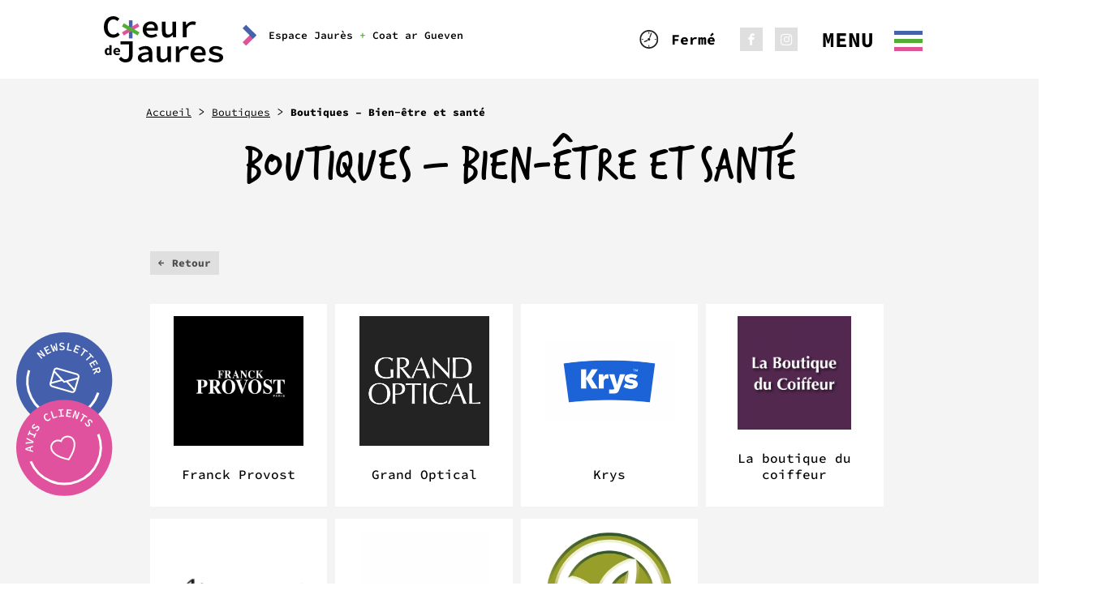

--- FILE ---
content_type: text/html; charset=UTF-8
request_url: https://coeurdejaures.com/boutiques/bien-etre-et-sante/
body_size: 15737
content:
<!doctype html>
<html lang="fr-FR">

<head>
    <meta charset="UTF-8">
    <meta name="viewport" content="width=device-width, initial-scale=1.0, maximum-scale=1.0">
    <script type="application/ld+json">
    {
      "@context": "https://schema.org",
      "@type": "ShoppingCenter",
      "image": [
        "https://coeurdejaures.com/wp-content/uploads/2023/05/logo.png"
       ],
      "name": "Coeur de Jaurès",
      "address": {
        "@type": "PostalAddress",
        "streetAddress": "50/65 rue Jean Jaurès",
        "addressLocality": "Brest",
        "postalCode": "29200",
        "addressCountry": "FR"
      },
      "telephone": "02 98 46 02 57",
      "email": "",
      "url": "https://coeurdejaures.com/",
      "geo": {
        "@type": "GeoCoordinates",
        "latitude": "48.39345798752896",
        "longitude": "-4.480924030989826"
      },
      "openingHoursSpecification": [
        {
          "@type": "OpeningHoursSpecification",
          "dayOfWeek": [
            "Monday",
            "Tuesday",
            "Wednesday",
            "Thursday",
            "Friday",
            "Saturday"
          ],
          "opens": "9:30",
          "closes": "19:00"
        }
      ]
    }
    </script>
    

    <!--[if IE]>
    <meta http-equiv="X-UA-Compatible" content="IE=edge,chrome=1">
    <![endif]-->
    <link rel="profile" href="http://gmpg.org/xfn/11">

    <meta name='robots' content='index, follow, max-image-preview:large, max-snippet:-1, max-video-preview:-1' />
	<style>img:is([sizes="auto" i], [sizes^="auto," i]) { contain-intrinsic-size: 3000px 1500px }</style>
	
	<!-- This site is optimized with the Yoast SEO plugin v25.2 - https://yoast.com/wordpress/plugins/seo/ -->
	<title>Boutiques - Bien-être et santé - Centre commercial Coeur de Jaurès à Brest</title>
	<link rel="canonical" href="https://coeurdejaures.com/boutiques/bien-etre-et-sante/" />
	<meta property="og:locale" content="fr_FR" />
	<meta property="og:type" content="article" />
	<meta property="og:title" content="Boutiques - Bien-être et santé - Centre commercial Coeur de Jaurès à Brest" />
	<meta property="og:url" content="https://coeurdejaures.com/boutiques/bien-etre-et-sante/" />
	<meta property="og:site_name" content="Centre commercial Cœur de Jaurès à Brest - Coat ar Gueven et Espace Jaurès" />
	<meta property="article:publisher" content="https://www.facebook.com/coeurdejaures/" />
	<meta property="article:modified_time" content="2023-07-25T07:25:56+00:00" />
	<meta name="twitter:card" content="summary_large_image" />
	<script type="application/ld+json" class="yoast-schema-graph">{"@context":"https://schema.org","@graph":[{"@type":"WebPage","@id":"https://coeurdejaures.com/boutiques/bien-etre-et-sante/","url":"https://coeurdejaures.com/boutiques/bien-etre-et-sante/","name":"Boutiques - Bien-être et santé - Centre commercial Coeur de Jaurès à Brest","isPartOf":{"@id":"https://coeurdejaures.com/#website"},"datePublished":"2023-07-24T09:51:27+00:00","dateModified":"2023-07-25T07:25:56+00:00","breadcrumb":{"@id":"https://coeurdejaures.com/boutiques/bien-etre-et-sante/#breadcrumb"},"inLanguage":"fr-FR","potentialAction":[{"@type":"ReadAction","target":["https://coeurdejaures.com/boutiques/bien-etre-et-sante/"]}]},{"@type":"BreadcrumbList","@id":"https://coeurdejaures.com/boutiques/bien-etre-et-sante/#breadcrumb","itemListElement":[{"@type":"ListItem","position":1,"name":"Accueil","item":"https://coeurdejaures.com/"},{"@type":"ListItem","position":2,"name":"Boutiques","item":"https://coeurdejaures.com/boutiques/"},{"@type":"ListItem","position":3,"name":"Boutiques &#8211; Bien-être et santé"}]},{"@type":"WebSite","@id":"https://coeurdejaures.com/#website","url":"https://coeurdejaures.com/","name":"Centre commercial Cœur de Jaurès à Brest - Espace Jaurès et Coat ar Gueven","description":"Centre commercial Cœur de Jaurès à Brest - Espace Jaurès et Coat ar Gueven","publisher":{"@id":"https://coeurdejaures.com/#organization"},"potentialAction":[{"@type":"SearchAction","target":{"@type":"EntryPoint","urlTemplate":"https://coeurdejaures.com/?s={search_term_string}"},"query-input":{"@type":"PropertyValueSpecification","valueRequired":true,"valueName":"search_term_string"}}],"inLanguage":"fr-FR"},{"@type":"Organization","@id":"https://coeurdejaures.com/#organization","name":"Centre commercial Cœur de Jaurès","alternateName":"Centre commercial Cœur de Jaurès","url":"https://coeurdejaures.com/","logo":{"@type":"ImageObject","inLanguage":"fr-FR","@id":"https://coeurdejaures.com/#/schema/logo/image/","url":"https://coeurdejaures.com/wp-content/uploads/2023/05/logo.svg","contentUrl":"https://coeurdejaures.com/wp-content/uploads/2023/05/logo.svg","width":1,"height":1,"caption":"Centre commercial Cœur de Jaurès"},"image":{"@id":"https://coeurdejaures.com/#/schema/logo/image/"},"sameAs":["https://www.facebook.com/coeurdejaures/","https://www.instagram.com/coeurdejaures/"]}]}</script>
	<!-- / Yoast SEO plugin. -->


<link href='https://fonts.gstatic.com' crossorigin rel='preconnect' />
<link rel="alternate" type="application/rss+xml" title="Centre commercial Cœur de Jaurès à Brest - Coat ar Gueven et Espace Jaurès &raquo; Flux" href="https://coeurdejaures.com/feed/" />
<link rel="alternate" type="application/rss+xml" title="Centre commercial Cœur de Jaurès à Brest - Coat ar Gueven et Espace Jaurès &raquo; Flux des commentaires" href="https://coeurdejaures.com/comments/feed/" />
<style id='wp-emoji-styles-inline-css' type='text/css'>

	img.wp-smiley, img.emoji {
		display: inline !important;
		border: none !important;
		box-shadow: none !important;
		height: 1em !important;
		width: 1em !important;
		margin: 0 0.07em !important;
		vertical-align: -0.1em !important;
		background: none !important;
		padding: 0 !important;
	}
</style>
<link rel='stylesheet' id='wp-block-library-css' href='https://coeurdejaures.com/wp-includes/css/dist/block-library/style.min.css?ver=6.8.1' type='text/css' media='all' />
<style id='classic-theme-styles-inline-css' type='text/css'>
/*! This file is auto-generated */
.wp-block-button__link{color:#fff;background-color:#32373c;border-radius:9999px;box-shadow:none;text-decoration:none;padding:calc(.667em + 2px) calc(1.333em + 2px);font-size:1.125em}.wp-block-file__button{background:#32373c;color:#fff;text-decoration:none}
</style>
<style id='global-styles-inline-css' type='text/css'>
:root{--wp--preset--aspect-ratio--square: 1;--wp--preset--aspect-ratio--4-3: 4/3;--wp--preset--aspect-ratio--3-4: 3/4;--wp--preset--aspect-ratio--3-2: 3/2;--wp--preset--aspect-ratio--2-3: 2/3;--wp--preset--aspect-ratio--16-9: 16/9;--wp--preset--aspect-ratio--9-16: 9/16;--wp--preset--color--black: #000000;--wp--preset--color--cyan-bluish-gray: #abb8c3;--wp--preset--color--white: #ffffff;--wp--preset--color--pale-pink: #f78da7;--wp--preset--color--vivid-red: #cf2e2e;--wp--preset--color--luminous-vivid-orange: #ff6900;--wp--preset--color--luminous-vivid-amber: #fcb900;--wp--preset--color--light-green-cyan: #7bdcb5;--wp--preset--color--vivid-green-cyan: #00d084;--wp--preset--color--pale-cyan-blue: #8ed1fc;--wp--preset--color--vivid-cyan-blue: #0693e3;--wp--preset--color--vivid-purple: #9b51e0;--wp--preset--gradient--vivid-cyan-blue-to-vivid-purple: linear-gradient(135deg,rgba(6,147,227,1) 0%,rgb(155,81,224) 100%);--wp--preset--gradient--light-green-cyan-to-vivid-green-cyan: linear-gradient(135deg,rgb(122,220,180) 0%,rgb(0,208,130) 100%);--wp--preset--gradient--luminous-vivid-amber-to-luminous-vivid-orange: linear-gradient(135deg,rgba(252,185,0,1) 0%,rgba(255,105,0,1) 100%);--wp--preset--gradient--luminous-vivid-orange-to-vivid-red: linear-gradient(135deg,rgba(255,105,0,1) 0%,rgb(207,46,46) 100%);--wp--preset--gradient--very-light-gray-to-cyan-bluish-gray: linear-gradient(135deg,rgb(238,238,238) 0%,rgb(169,184,195) 100%);--wp--preset--gradient--cool-to-warm-spectrum: linear-gradient(135deg,rgb(74,234,220) 0%,rgb(151,120,209) 20%,rgb(207,42,186) 40%,rgb(238,44,130) 60%,rgb(251,105,98) 80%,rgb(254,248,76) 100%);--wp--preset--gradient--blush-light-purple: linear-gradient(135deg,rgb(255,206,236) 0%,rgb(152,150,240) 100%);--wp--preset--gradient--blush-bordeaux: linear-gradient(135deg,rgb(254,205,165) 0%,rgb(254,45,45) 50%,rgb(107,0,62) 100%);--wp--preset--gradient--luminous-dusk: linear-gradient(135deg,rgb(255,203,112) 0%,rgb(199,81,192) 50%,rgb(65,88,208) 100%);--wp--preset--gradient--pale-ocean: linear-gradient(135deg,rgb(255,245,203) 0%,rgb(182,227,212) 50%,rgb(51,167,181) 100%);--wp--preset--gradient--electric-grass: linear-gradient(135deg,rgb(202,248,128) 0%,rgb(113,206,126) 100%);--wp--preset--gradient--midnight: linear-gradient(135deg,rgb(2,3,129) 0%,rgb(40,116,252) 100%);--wp--preset--font-size--small: 13px;--wp--preset--font-size--medium: 20px;--wp--preset--font-size--large: 36px;--wp--preset--font-size--x-large: 42px;--wp--preset--spacing--20: 0.44rem;--wp--preset--spacing--30: 0.67rem;--wp--preset--spacing--40: 1rem;--wp--preset--spacing--50: 1.5rem;--wp--preset--spacing--60: 2.25rem;--wp--preset--spacing--70: 3.38rem;--wp--preset--spacing--80: 5.06rem;--wp--preset--shadow--natural: 6px 6px 9px rgba(0, 0, 0, 0.2);--wp--preset--shadow--deep: 12px 12px 50px rgba(0, 0, 0, 0.4);--wp--preset--shadow--sharp: 6px 6px 0px rgba(0, 0, 0, 0.2);--wp--preset--shadow--outlined: 6px 6px 0px -3px rgba(255, 255, 255, 1), 6px 6px rgba(0, 0, 0, 1);--wp--preset--shadow--crisp: 6px 6px 0px rgba(0, 0, 0, 1);}:where(.is-layout-flex){gap: 0.5em;}:where(.is-layout-grid){gap: 0.5em;}body .is-layout-flex{display: flex;}.is-layout-flex{flex-wrap: wrap;align-items: center;}.is-layout-flex > :is(*, div){margin: 0;}body .is-layout-grid{display: grid;}.is-layout-grid > :is(*, div){margin: 0;}:where(.wp-block-columns.is-layout-flex){gap: 2em;}:where(.wp-block-columns.is-layout-grid){gap: 2em;}:where(.wp-block-post-template.is-layout-flex){gap: 1.25em;}:where(.wp-block-post-template.is-layout-grid){gap: 1.25em;}.has-black-color{color: var(--wp--preset--color--black) !important;}.has-cyan-bluish-gray-color{color: var(--wp--preset--color--cyan-bluish-gray) !important;}.has-white-color{color: var(--wp--preset--color--white) !important;}.has-pale-pink-color{color: var(--wp--preset--color--pale-pink) !important;}.has-vivid-red-color{color: var(--wp--preset--color--vivid-red) !important;}.has-luminous-vivid-orange-color{color: var(--wp--preset--color--luminous-vivid-orange) !important;}.has-luminous-vivid-amber-color{color: var(--wp--preset--color--luminous-vivid-amber) !important;}.has-light-green-cyan-color{color: var(--wp--preset--color--light-green-cyan) !important;}.has-vivid-green-cyan-color{color: var(--wp--preset--color--vivid-green-cyan) !important;}.has-pale-cyan-blue-color{color: var(--wp--preset--color--pale-cyan-blue) !important;}.has-vivid-cyan-blue-color{color: var(--wp--preset--color--vivid-cyan-blue) !important;}.has-vivid-purple-color{color: var(--wp--preset--color--vivid-purple) !important;}.has-black-background-color{background-color: var(--wp--preset--color--black) !important;}.has-cyan-bluish-gray-background-color{background-color: var(--wp--preset--color--cyan-bluish-gray) !important;}.has-white-background-color{background-color: var(--wp--preset--color--white) !important;}.has-pale-pink-background-color{background-color: var(--wp--preset--color--pale-pink) !important;}.has-vivid-red-background-color{background-color: var(--wp--preset--color--vivid-red) !important;}.has-luminous-vivid-orange-background-color{background-color: var(--wp--preset--color--luminous-vivid-orange) !important;}.has-luminous-vivid-amber-background-color{background-color: var(--wp--preset--color--luminous-vivid-amber) !important;}.has-light-green-cyan-background-color{background-color: var(--wp--preset--color--light-green-cyan) !important;}.has-vivid-green-cyan-background-color{background-color: var(--wp--preset--color--vivid-green-cyan) !important;}.has-pale-cyan-blue-background-color{background-color: var(--wp--preset--color--pale-cyan-blue) !important;}.has-vivid-cyan-blue-background-color{background-color: var(--wp--preset--color--vivid-cyan-blue) !important;}.has-vivid-purple-background-color{background-color: var(--wp--preset--color--vivid-purple) !important;}.has-black-border-color{border-color: var(--wp--preset--color--black) !important;}.has-cyan-bluish-gray-border-color{border-color: var(--wp--preset--color--cyan-bluish-gray) !important;}.has-white-border-color{border-color: var(--wp--preset--color--white) !important;}.has-pale-pink-border-color{border-color: var(--wp--preset--color--pale-pink) !important;}.has-vivid-red-border-color{border-color: var(--wp--preset--color--vivid-red) !important;}.has-luminous-vivid-orange-border-color{border-color: var(--wp--preset--color--luminous-vivid-orange) !important;}.has-luminous-vivid-amber-border-color{border-color: var(--wp--preset--color--luminous-vivid-amber) !important;}.has-light-green-cyan-border-color{border-color: var(--wp--preset--color--light-green-cyan) !important;}.has-vivid-green-cyan-border-color{border-color: var(--wp--preset--color--vivid-green-cyan) !important;}.has-pale-cyan-blue-border-color{border-color: var(--wp--preset--color--pale-cyan-blue) !important;}.has-vivid-cyan-blue-border-color{border-color: var(--wp--preset--color--vivid-cyan-blue) !important;}.has-vivid-purple-border-color{border-color: var(--wp--preset--color--vivid-purple) !important;}.has-vivid-cyan-blue-to-vivid-purple-gradient-background{background: var(--wp--preset--gradient--vivid-cyan-blue-to-vivid-purple) !important;}.has-light-green-cyan-to-vivid-green-cyan-gradient-background{background: var(--wp--preset--gradient--light-green-cyan-to-vivid-green-cyan) !important;}.has-luminous-vivid-amber-to-luminous-vivid-orange-gradient-background{background: var(--wp--preset--gradient--luminous-vivid-amber-to-luminous-vivid-orange) !important;}.has-luminous-vivid-orange-to-vivid-red-gradient-background{background: var(--wp--preset--gradient--luminous-vivid-orange-to-vivid-red) !important;}.has-very-light-gray-to-cyan-bluish-gray-gradient-background{background: var(--wp--preset--gradient--very-light-gray-to-cyan-bluish-gray) !important;}.has-cool-to-warm-spectrum-gradient-background{background: var(--wp--preset--gradient--cool-to-warm-spectrum) !important;}.has-blush-light-purple-gradient-background{background: var(--wp--preset--gradient--blush-light-purple) !important;}.has-blush-bordeaux-gradient-background{background: var(--wp--preset--gradient--blush-bordeaux) !important;}.has-luminous-dusk-gradient-background{background: var(--wp--preset--gradient--luminous-dusk) !important;}.has-pale-ocean-gradient-background{background: var(--wp--preset--gradient--pale-ocean) !important;}.has-electric-grass-gradient-background{background: var(--wp--preset--gradient--electric-grass) !important;}.has-midnight-gradient-background{background: var(--wp--preset--gradient--midnight) !important;}.has-small-font-size{font-size: var(--wp--preset--font-size--small) !important;}.has-medium-font-size{font-size: var(--wp--preset--font-size--medium) !important;}.has-large-font-size{font-size: var(--wp--preset--font-size--large) !important;}.has-x-large-font-size{font-size: var(--wp--preset--font-size--x-large) !important;}
:where(.wp-block-post-template.is-layout-flex){gap: 1.25em;}:where(.wp-block-post-template.is-layout-grid){gap: 1.25em;}
:where(.wp-block-columns.is-layout-flex){gap: 2em;}:where(.wp-block-columns.is-layout-grid){gap: 2em;}
:root :where(.wp-block-pullquote){font-size: 1.5em;line-height: 1.6;}
</style>
<link rel='stylesheet' id='cookinfrance-style-css' href='https://coeurdejaures.com/wp-content/plugins/cookinfrance/css/cookieconsent.css?ver=1.0.0' type='text/css' media='all' />
<link rel='stylesheet' id='theme-css' href='https://coeurdejaures.com/wp-content/themes/starter-theme-cc/dist/css/main_front_css.css?ver=6.8.1' type='text/css' media='all' />
<script type="text/javascript" src="https://coeurdejaures.com/wp-content/plugins/cookinfrance/js/cookieconsent.js?ver=1.0.0" id="cookieconsent-js" defer="defer" data-wp-strategy="defer"></script>
<script type="text/javascript" src="https://coeurdejaures.com/wp-content/plugins/cookinfrance/js/plugin.js?ver=1.0.0" id="cookinfrance-script-js" defer="defer" data-wp-strategy="defer"></script>
<script type="text/javascript" src="https://coeurdejaures.com/wp-content/plugins/cookinfrance/js/iframesHandler.js?ver=1.0.0" id="cookinfrance-iframes-js"></script>
<script type="text/javascript" src="https://coeurdejaures.com/wp-includes/js/jquery/jquery.min.js?ver=3.7.1" id="jquery-core-js"></script>
<script type="text/javascript" src="https://coeurdejaures.com/wp-includes/js/jquery/jquery-migrate.min.js?ver=3.4.1" id="jquery-migrate-js"></script>
<link rel="https://api.w.org/" href="https://coeurdejaures.com/wp-json/" /><link rel="alternate" title="JSON" type="application/json" href="https://coeurdejaures.com/wp-json/wp/v2/pages/2509" /><link rel="EditURI" type="application/rsd+xml" title="RSD" href="https://coeurdejaures.com/xmlrpc.php?rsd" />
<meta name="generator" content="WordPress 6.8.1" />
<link rel='shortlink' href='https://coeurdejaures.com/?p=2509' />
<link rel="alternate" title="oEmbed (JSON)" type="application/json+oembed" href="https://coeurdejaures.com/wp-json/oembed/1.0/embed?url=https%3A%2F%2Fcoeurdejaures.com%2Fboutiques%2Fbien-etre-et-sante%2F" />
<link rel="alternate" title="oEmbed (XML)" type="text/xml+oembed" href="https://coeurdejaures.com/wp-json/oembed/1.0/embed?url=https%3A%2F%2Fcoeurdejaures.com%2Fboutiques%2Fbien-etre-et-sante%2F&#038;format=xml" />

		<script>
		(function(h,o,t,j,a,r){
			h.hj=h.hj||function(){(h.hj.q=h.hj.q||[]).push(arguments)};
			h._hjSettings={hjid:3813646,hjsv:5};
			a=o.getElementsByTagName('head')[0];
			r=o.createElement('script');r.async=1;
			r.src=t+h._hjSettings.hjid+j+h._hjSettings.hjsv;
			a.appendChild(r);
		})(window,document,'//static.hotjar.com/c/hotjar-','.js?sv=');
		</script>
		<link rel="icon" href="https://coeurdejaures.com/wp-content/uploads/2023/04/cropped-favicon-32x32.png" sizes="32x32" />
<link rel="icon" href="https://coeurdejaures.com/wp-content/uploads/2023/04/cropped-favicon-192x192.png" sizes="192x192" />
<link rel="apple-touch-icon" href="https://coeurdejaures.com/wp-content/uploads/2023/04/cropped-favicon-180x180.png" />
<meta name="msapplication-TileImage" content="https://coeurdejaures.com/wp-content/uploads/2023/04/cropped-favicon-270x270.png" />
<noscript><style id="rocket-lazyload-nojs-css">.rll-youtube-player, [data-lazy-src]{display:none !important;}</style></noscript></head>

<body class="wp-singular page-template page-template-boutiques-bien-etre-sante page-template-boutiques-bien-etre-sante-php page page-id-2509 page-child parent-pageid-149 wp-theme-starter-theme-cc" >
    
        
    <header id="header" role="banner" class="header_2">
<div class='horaires__ouvert' horaires_galerie_en_semaine='[{&quot;jour_de_la_semaine&quot;:&quot;lundi&quot;,&quot;ferme&quot;:false,&quot;heure_ouverture&quot;:&quot;09:30&quot;,&quot;heure_fermeture&quot;:&quot;19:30&quot;},{&quot;jour_de_la_semaine&quot;:&quot;mardi&quot;,&quot;ferme&quot;:false,&quot;heure_ouverture&quot;:&quot;09:30&quot;,&quot;heure_fermeture&quot;:&quot;19:30&quot;},{&quot;jour_de_la_semaine&quot;:&quot;mercredi&quot;,&quot;ferme&quot;:false,&quot;heure_ouverture&quot;:&quot;09:30&quot;,&quot;heure_fermeture&quot;:&quot;19:30&quot;},{&quot;jour_de_la_semaine&quot;:&quot;jeudi&quot;,&quot;ferme&quot;:false,&quot;heure_ouverture&quot;:&quot;09:30&quot;,&quot;heure_fermeture&quot;:&quot;19:30&quot;},{&quot;jour_de_la_semaine&quot;:&quot;vendredi&quot;,&quot;ferme&quot;:false,&quot;heure_ouverture&quot;:&quot;09:30&quot;,&quot;heure_fermeture&quot;:&quot;19:30&quot;},{&quot;jour_de_la_semaine&quot;:&quot;samedi&quot;,&quot;ferme&quot;:false,&quot;heure_ouverture&quot;:&quot;09:30&quot;,&quot;heure_fermeture&quot;:&quot;19:30&quot;},{&quot;jour_de_la_semaine&quot;:&quot;dimanche&quot;,&quot;ferme&quot;:true,&quot;heure_ouverture&quot;:null,&quot;heure_fermeture&quot;:null}]' ouvertures_exceptionnelles_galerie='[{&quot;Description&quot;:&quot;Lundi 21 avril&quot;,&quot;date&quot;:&quot;04\/21\/2025&quot;,&quot;heure_ouverture&quot;:&quot;10:00&quot;,&quot;heure_fermeture&quot;:&quot;19:00&quot;},{&quot;Description&quot;:&quot;Jeudi 8 mai&quot;,&quot;date&quot;:&quot;05\/08\/2025&quot;,&quot;heure_ouverture&quot;:&quot;10:00&quot;,&quot;heure_fermeture&quot;:&quot;19:00&quot;},{&quot;Description&quot;:&quot;Jeudi 29 mai&quot;,&quot;date&quot;:&quot;05\/29\/2025&quot;,&quot;heure_ouverture&quot;:&quot;10:00&quot;,&quot;heure_fermeture&quot;:&quot;19:00&quot;},{&quot;Description&quot;:&quot;Lundi 9 juin&quot;,&quot;date&quot;:&quot;06\/09\/2025&quot;,&quot;heure_ouverture&quot;:&quot;10:00&quot;,&quot;heure_fermeture&quot;:&quot;19:00&quot;},{&quot;Description&quot;:&quot;Lundi 14 juillet&quot;,&quot;date&quot;:&quot;07\/14\/2025&quot;,&quot;heure_ouverture&quot;:&quot;10:00&quot;,&quot;heure_fermeture&quot;:&quot;18:00&quot;},{&quot;Description&quot;:&quot;Vendredi 15 ao\u00fbt&quot;,&quot;date&quot;:&quot;08\/15\/2025&quot;,&quot;heure_ouverture&quot;:&quot;10:00&quot;,&quot;heure_fermeture&quot;:&quot;18:00&quot;},{&quot;Description&quot;:&quot;Samedi 1er novembre&quot;,&quot;date&quot;:&quot;11\/01\/2025&quot;,&quot;heure_ouverture&quot;:&quot;10:00&quot;,&quot;heure_fermeture&quot;:&quot;18:00&quot;},{&quot;Description&quot;:&quot;Mardi 11 novembre&quot;,&quot;date&quot;:&quot;11\/11\/2025&quot;,&quot;heure_ouverture&quot;:&quot;10:00&quot;,&quot;heure_fermeture&quot;:&quot;18:00&quot;},{&quot;Description&quot;:&quot;Dimanche 30 novembre&quot;,&quot;date&quot;:&quot;11\/30\/2025&quot;,&quot;heure_ouverture&quot;:&quot;10:00&quot;,&quot;heure_fermeture&quot;:&quot;19:00&quot;},{&quot;Description&quot;:&quot;Dimanche 14 d\u00e9cembre&quot;,&quot;date&quot;:&quot;12\/14\/2025&quot;,&quot;heure_ouverture&quot;:&quot;10:00&quot;,&quot;heure_fermeture&quot;:&quot;19:00&quot;},{&quot;Description&quot;:&quot;Dimanche 21 d\u00e9cembre&quot;,&quot;date&quot;:&quot;12\/21\/2025&quot;,&quot;heure_ouverture&quot;:&quot;10:00&quot;,&quot;heure_fermeture&quot;:&quot;19:00&quot;}]' fermetures_exceptionnelles_galerie='[{&quot;Description&quot;:&quot;Mercredi 1er janvier&quot;,&quot;date&quot;:&quot;01\/01\/2025&quot;,&quot;detail&quot;:&quot;&quot;}]'>
        <div class='horaires__ouvert--date'></div>
        <div class='horaires__ouvert--phrase'>Votre centre commercial est actuellement</div>
        <div class='horaires__ouvert--statut' ></div>   
        <div class='horaires__ouvert--extra'>Les restaurants, le cinéma et les loisirs sont ouverts tous les jours jusqu’à 23h (y compris le dimanche).</div>   
     </div>    <div class="container-fluid">
        <div class="row">
            <div id="logo-wrapper" class="col-6">
                <a href="/">
                    <img class="d-none d-lg-inline-block lazyload" srcset="[data-uri]" data-srcset="https://coeurdejaures.com/wp-content/themes/starter-theme-cc/dist/images/icones/logo.svg" alt="Coeur de Jaurès">
                    <img class=" d-lg-none lazyload" srcset="[data-uri]" data-srcset="https://coeurdejaures.com/wp-content/themes/starter-theme-cc/dist/images/icones/logo_mobil.svg" alt="Coeur de Jaurès">
                </a>
                <p class="d-lg-inline-flex logo_hero"><svg width="17" height="27" viewBox="0 0 17 27" fill="none" xmlns="http://www.w3.org/2000/svg">
<g clip-path="url(#clip0_275_5840)">
<path d="M12.7503 9.1651L0.00109863 22.1659L4.24933 26.498L16.9985 13.4972L12.7503 9.1651Z" fill="#DE5498"/>
<path d="M4.24908 0.495733L0.000854492 4.8278L12.7501 17.8286L16.9983 13.4966L4.24908 0.495733Z" fill="#4562AA"/>
</g>
<defs>
<clipPath id="clip0_275_5840">
<rect width="17" height="26" fill="white" transform="translate(0 0.5)"/>
</clipPath>
</defs>
</svg>
Espace Jaurès <span>+</span> Coat ar Gueven</p>
            </div>
            <nav class="navbar col-6">
                <a href="/#contenu" class="d-none d-lg-flex align-items-center horaires">
                    <svg width="24" height="23" viewBox="0 0 24 23" fill="none" xmlns="http://www.w3.org/2000/svg">
<g clip-path="url(#clip0_874_726)">
<path d="M11.7754 0C5.42509 0 0.275391 5.1497 0.275391 11.5C0.275391 17.8503 5.42509 23 11.7754 23C18.1257 23 23.2754 17.8503 23.2754 11.5C23.2754 5.1497 18.128 0 11.7754 0ZM11.7754 21.2129C6.41179 21.2129 2.06249 16.8636 2.06249 11.5C2.06249 6.1364 6.41179 1.7871 11.7754 1.7871C17.139 1.7871 21.4883 6.1364 21.4883 11.5C21.4883 16.8636 17.139 21.2129 11.7754 21.2129ZM13.3417 11.5C13.3417 12.3648 12.6402 13.0663 11.7754 13.0663C10.9106 13.0663 10.2091 12.3648 10.2091 11.5C10.2091 10.6352 10.9106 9.9337 11.7754 9.9337C12.6402 9.9337 13.3417 10.6352 13.3417 11.5ZM13.2796 9.4737C13.206 9.6692 12.8357 9.8739 12.539 9.7635C12.2423 9.6508 12.1296 9.2644 12.2032 9.0689L14.218 3.7168C14.2916 3.5213 14.6274 3.3166 14.9241 3.427C15.2208 3.5397 15.368 3.9261 15.2944 4.1216L13.2796 9.4737ZM12.2216 4.3263C12.2216 4.4827 12.0284 4.7127 11.7915 4.7127C11.5546 4.7127 11.3614 4.4827 11.3614 4.3263V2.6197C11.3614 2.4633 11.5546 2.2333 11.7915 2.2333C12.0284 2.2333 12.2216 2.4633 12.2216 2.6197V4.3263ZM12.2216 20.5298C12.2216 20.6862 12.0284 20.9162 11.7915 20.9162C11.5546 20.9162 11.3614 20.6862 11.3614 20.5298V18.8232C11.3614 18.6668 11.5546 18.4368 11.7915 18.4368C12.0284 18.4368 12.2216 18.6668 12.2216 18.8232V20.5298ZM4.54649 11.1458C4.70289 11.1458 4.93289 11.339 4.93289 11.5759C4.93289 11.8128 4.70289 12.006 4.54649 12.006H2.83989C2.68349 12.006 2.45349 11.8128 2.45349 11.5759C2.45349 11.339 2.68349 11.1458 2.83989 11.1458H4.54649ZM20.75 11.1458C20.9064 11.1458 21.1364 11.339 21.1364 11.5759C21.1364 11.8128 20.9064 12.006 20.75 12.006H19.0434C18.887 12.006 18.657 11.8128 18.657 11.5759C18.657 11.339 18.887 11.1458 19.0434 11.1458H20.75ZM6.74069 15.0627C6.41869 15.2214 6.02079 15.0719 5.85059 14.7292C5.68039 14.3865 5.80229 13.9771 6.12429 13.8184L9.29139 12.2521C9.61339 12.0934 10.0113 12.2429 10.1815 12.5879C10.3517 12.9306 10.2275 13.34 9.90779 13.4987L6.74069 15.065V15.0627Z" fill="#201D1D"/>
</g>
<defs>
<clipPath id="clip0_874_726">
<rect width="23" height="23" fill="white" transform="translate(0.275391)"/>
</clipPath>
</defs>
</svg>
                    <div class='horaires__ouvert--statut'></div> 
                </a> 
                <div class="rs">
                    <a  target="_blank" href="https://www.facebook.com/coeurdejaures/"><span class="icon-facebook"></span></a><a  target="_blank" href="https://www.instagram.com/coeurdejaures/"><span class="icon-instagram"></span></a>
<script>
    //OPEN search bar
    function openSearch() {
        document.getElementById("myOverlay").style.transform = "translateX(0)";
        document.querySelector('.navbar-toggler.open').click();
    }

    function closeSearch() {
        document.getElementById("myOverlay").style.transform = "translateX(100%)";
    }
</script>                </div>
                <div class="d-lg-none open-map" data-bs-toggle="modal" data-bs-target="#mapmodal">
                    <svg width="45" height="45" viewBox="0 0 45 45" fill="none" xmlns="http://www.w3.org/2000/svg">
                    <rect width="44" height="45" transform="translate(0.929688)" fill="#BDBDBD"/>
                    <path d="M23 22.5C21.4875 22.5 20.25 21.285 20.25 19.8C20.25 18.315 21.4875 17.1 23 17.1C24.5125 17.1 25.75 18.315 25.75 19.8C25.75 21.285 24.5125 22.5 23 22.5ZM31.25 20.07C31.25 15.1695 27.6062 11.7 23 11.7C18.3938 11.7 14.75 15.1695 14.75 20.07C14.75 23.229 17.4312 27.414 23 32.409C28.5688 27.414 31.25 23.229 31.25 20.07ZM23 9C28.775 9 34 13.347 34 20.07C34 24.552 30.3288 29.8575 23 36C15.6713 29.8575 12 24.552 12 20.07C12 13.347 17.225 9 23 9Z" fill="white"/>
                    </svg>
                </div>
                <span class="menu">MENU</span>
                <button class="navbar-toggler" type="button" data-bs-toggle="collapse" data-bs-target="#navbarNav" aria-controls="navbarNav" aria-expanded="false" aria-label="Toggle navigation">
                    <span class="menu-first">Menu</span>
                    <span></span>
                    <span></span>
                    <span></span>
                </button>
            </nav>
        </div>
    </div>
    <div id="navbarNav" class="collapse navbar-collapse"><img class="menu-img" src="/wp-content/themes/starter-theme-cc/dist/images/menu-img.png" alt="Coeur de Jaurès"><ul id="menu-menu-principal" class="navbar-nav"><li itemscope="itemscope" itemtype="https://www.schema.org/SiteNavigationElement" id="menu-item-182" class="menu-item menu-item-type-post_type menu-item-object-page menu-item-182 nav-item"><a title="Infos pratiques" href="https://coeurdejaures.com/infos-pratiques/" class="nav-link">Infos pratiques</a></li>
<li itemscope="itemscope" itemtype="https://www.schema.org/SiteNavigationElement" id="menu-item-184" class="menu-item menu-item-type-post_type menu-item-object-page current-page-ancestor menu-item-184 nav-item"><a title="Boutiques" href="https://coeurdejaures.com/boutiques/" class="nav-link">Boutiques</a></li>
<li itemscope="itemscope" itemtype="https://www.schema.org/SiteNavigationElement" id="menu-item-181" class="menu-item menu-item-type-post_type menu-item-object-page menu-item-181 nav-item"><a title="Services" href="https://coeurdejaures.com/services-du-centre-commercial/" class="nav-link">Services</a></li>
<li itemscope="itemscope" itemtype="https://www.schema.org/SiteNavigationElement" id="menu-item-2213" class="menu-item menu-item-type-post_type menu-item-object-page menu-item-2213 nav-item"><a title="Actu du centre" href="https://coeurdejaures.com/actu-du-centre/" class="nav-link">Actu du centre</a></li>
<li itemscope="itemscope" itemtype="https://www.schema.org/SiteNavigationElement" id="menu-item-183" class="contact menu-item menu-item-type-post_type menu-item-object-page menu-item-183 nav-item"><a title="Contact" href="https://coeurdejaures.com/nous-contacter/" class="nav-link">Contact</a></li>
 <li  class="rs-mob"> <a  target="_blank" href="https://www.facebook.com/coeurdejaures/"><span class="icon-facebook"></span></a><a  target="_blank" href="https://www.instagram.com/coeurdejaures/"><span class="icon-instagram"></span></a></li></ul><div class="title-menu-open back">Menu</div></div></header>

<div class="floating-tags">
    <a href="https://coeurdejaures.com/#newsletter-form" class="floating-tags__tag tag-newsletter">
        <img src="https://coeurdejaures.com/wp-content/themes/starter-theme-cc/dist/images/icones/newsletter-tag.svg" alt="newsletter">
    </a>
    <a href="https://coeurdejaures.com/#avis-clients" class="floating-tags__tag tag-avis">
        <img src="https://coeurdejaures.com/wp-content/themes/starter-theme-cc/dist/images/icones/avis-clients-tag.svg" alt="avis clients">
    </a>
</div>    <main>


   
<section class="entry-section">
    <div class="top-bandeau container">
    <div id="breadcrumbs"><span><span><a href="https://coeurdejaures.com/">Accueil</a></span> <span class="material-symbols-rounded">></span> <span><a href="https://coeurdejaures.com/boutiques/">Boutiques</a></span> <span class="material-symbols-rounded">></span> <span class="breadcrumb_last" aria-current="page">Boutiques &#8211; Bien-être et santé</span></span></div>    <h1>Boutiques &#8211; Bien-être et santé</h1>
</div>    <div class="container mt-5">
        <div class="retour-wrap"><svg width="7" height="7" viewBox="0 0 7 7" fill="none" xmlns="http://www.w3.org/2000/svg">
<path d="M4.02381 6.53129L3.67692 6.8872C3.64223 6.92298 3.60099 6.95139 3.55556 6.97077C3.51013 6.99015 3.46142 7.00012 3.41222 7.00012C3.36302 7.00012 3.31431 6.99015 3.26888 6.97077C3.22346 6.95139 3.18221 6.92298 3.14752 6.8872L0.110554 3.77236C0.0756716 3.73676 0.0479902 3.69445 0.0291012 3.64784C0.0102123 3.60123 0.000488281 3.55125 0.000488281 3.50078C0.000488281 3.4503 0.0102123 3.40032 0.0291012 3.35371C0.0479902 3.30711 0.0756716 3.26479 0.110554 3.22919L3.14752 0.113293C3.18221 0.0775036 3.22346 0.0491027 3.26888 0.0297228C3.31431 0.0103429 3.36302 0.000366211 3.41222 0.000366211C3.46142 0.000366211 3.51013 0.0103429 3.55556 0.0297228C3.60099 0.0491027 3.64223 0.0775036 3.67692 0.113293L4.02381 0.469198C4.05898 0.505471 4.08676 0.54857 4.10551 0.595978C4.12427 0.643385 4.13363 0.694152 4.13305 0.745313C4.13247 0.796474 4.12196 0.847004 4.10214 0.893951C4.08231 0.940899 4.05357 0.983325 4.01759 1.01875L2.13537 2.85892H6.62522C6.67449 2.85878 6.7233 2.86864 6.76885 2.88792C6.81439 2.9072 6.85577 2.93552 6.89061 2.97127C6.92545 3.00701 6.95306 3.04947 6.97185 3.0962C6.99064 3.14293 7.00025 3.19301 7.00011 3.24356V3.7564C7.00025 3.80695 6.99064 3.85703 6.97185 3.90376C6.95306 3.95049 6.92545 3.99295 6.89061 4.02869C6.85577 4.06443 6.81439 4.09276 6.76885 4.11204C6.7233 4.13132 6.67449 4.14117 6.62522 4.14103H2.13537L4.01759 5.98121C4.05397 6.01645 4.08306 6.05884 4.10314 6.10586C4.12321 6.15288 4.13386 6.20356 4.13444 6.25489C4.13502 6.30622 4.12552 6.35715 4.10652 6.40463C4.08751 6.45212 4.05939 6.49519 4.02381 6.53129Z" fill="#4F4F4F"/>
</svg>
<a href="https://coeurdejaures.com/boutiques/">Retour</a></div>
            </div>
            <div class="container">
            <div id="boutiques-list" class="">

                <!--                    <div class="grid-sizer"></div>-->
                                    <div class=" item  bien-etre-et-sante espace-jaures">
                        <a href="https://coeurdejaures.com/boutique/franck-provost/">
                                                        <div class="img-wrap" style="background-image:url('https://coeurdejaures.com/wp-content/uploads/2023/05/LOGO-FRANCK-PROVOST.jpg');">
                            </div>
                            <h3>Franck Provost</h3>
                        </a>
                    </div>
                                    <div class=" item  bien-etre-et-sante espace-jaures">
                        <a href="https://coeurdejaures.com/boutique/grand-optical/">
                                                        <div class="img-wrap" style="background-image:url('https://coeurdejaures.com/wp-content/uploads/2023/05/GOP-LOGO-CARRE-Fond-Obsidian-blanc-2025-600x600px.png');">
                            </div>
                            <h3>Grand Optical</h3>
                        </a>
                    </div>
                                    <div class=" item  bien-etre-et-sante espace-jaures">
                        <a href="https://coeurdejaures.com/boutique/krys/">
                                                        <div class="img-wrap" style="background-image:url('https://coeurdejaures.com/wp-content/uploads/2023/05/Krys-scaled.jpg');">
                            </div>
                            <h3>Krys</h3>
                        </a>
                    </div>
                                    <div class=" item  bien-etre-et-sante espace-jaures">
                        <a href="https://coeurdejaures.com/boutique/la-boutique-du-coiffeur/">
                                                        <div class="img-wrap" style="background-image:url('https://coeurdejaures.com/wp-content/uploads/2023/05/LOGO-LA-BOUTIQUE-DU-COIFFEUR.png');">
                            </div>
                            <h3>La boutique du coiffeur</h3>
                        </a>
                    </div>
                                    <div class=" item  bien-etre-et-sante espace-jaures">
                        <a href="https://coeurdejaures.com/boutique/marionnaud/">
                                                        <div class="img-wrap" style="background-image:url('https://coeurdejaures.com/wp-content/uploads/2023/05/image011.png');">
                            </div>
                            <h3>Marionnaud</h3>
                        </a>
                    </div>
                                    <div class=" item  bien-etre-et-sante coat-ar-gueven">
                        <a href="https://coeurdejaures.com/boutique/sephora-2/">
                                                        <div class="img-wrap" style="background-image:url('https://coeurdejaures.com/wp-content/uploads/2023/05/LOGO-SEPHORA.png');">
                            </div>
                            <h3>Sephora</h3>
                        </a>
                    </div>
                                    <div class=" item  bien-etre-et-sante coat-ar-gueven">
                        <a href="https://coeurdejaures.com/boutique/yves-rocher/">
                                                        <div class="img-wrap" style="background-image:url('https://coeurdejaures.com/wp-content/uploads/2023/05/LOGO-YVES-ROCHER.jpg');">
                            </div>
                            <h3>Yves Rocher</h3>
                        </a>
                    </div>
                            </div>
        </div>
            </div>
</section>
<div class="bg"></div>
</main>

        <footer class="footer footer-2">
    <div class="footer__map-1">
    <div class="footer__map">
        <div class="footer__map--wrapper">

        </div>
        <div class="bg-blanc"></div>
        <a id="comment-venir" data-bs-toggle="modal" data-bs-target="#mapmodal">
            <div class="secondary-btn">
                <img class="" src="https://coeurdejaures.com/wp-content/themes/starter-theme-cc/dist/images/icones/actus.png" alt="">
                Comment venir ?
            </div>
        </a>
    </div>
</div>    <div class="container footer__container">
        <div class="row">
            <div class="col col-12 col-lg-5">
                <div class="footer__logo">
                    <img class="lazyload" srcset="[data-uri]" data-srcset="https://coeurdejaures.com/wp-content/themes/starter-theme-cc/dist/images/icones/logo_footer.svg" class="logo" />
                </div>
                <div class="d-lg-none mb-5">
                    <p><a href="/boutiques/espace-jaures/">Espace Jaurès</a> <svg width="20" height="20" viewBox="0 0 20 20" fill="none" xmlns="http://www.w3.org/2000/svg">
                    <path d="M11.9684 0.103027H8.14648V19.2061H11.9684V0.103027Z" fill="#4762AB"/>
                    <path d="M0.505859 7.73915V11.561H19.6153V7.73915H0.505859Z" fill="#52AE32"/>
                    </svg>
                    <a href="/boutiques/coat-ar-gueven/">Coat ar Gueven</a></p>
                </div>
                <div class="footer_datas_wrapper">
                    <div class="footer__address">
                        <div class="picto">
                        <svg width="16" height="21" viewBox="0 0 16 21" fill="none" xmlns="http://www.w3.org/2000/svg">
<path d="M8 10.9419C6.9 10.9419 6 10.0419 6 8.94189C6 7.84189 6.9 6.94189 8 6.94189C9.1 6.94189 10 7.84189 10 8.94189C10 10.0419 9.1 10.9419 8 10.9419ZM14 9.14189C14 5.51189 11.35 2.94189 8 2.94189C4.65 2.94189 2 5.51189 2 9.14189C2 11.4819 3.95 14.5819 8 18.2819C12.05 14.5819 14 11.4819 14 9.14189ZM8 0.941895C12.2 0.941895 16 4.16189 16 9.14189C16 12.4619 13.33 16.3919 8 20.9419C2.67 16.3919 0 12.4619 0 9.14189C0 4.16189 3.8 0.941895 8 0.941895Z" fill="white"/>
</svg>
                        </div>
                        <div>50/65, rue Jean Jaurès 29200 Brest</div>
                        <div class="picto">
                        <svg width="18" height="19" viewBox="0 0 18 19" fill="none" xmlns="http://www.w3.org/2000/svg">
<path d="M3.54 2.94189C3.6 3.83189 3.75 4.70189 3.99 5.53189L2.79 6.73189C2.38 5.53189 2.12 4.26189 2.03 2.94189H3.54ZM13.4 14.9619C14.25 15.2019 15.12 15.3519 16 15.4119V16.9019C14.68 16.8119 13.41 16.5519 12.2 16.1519L13.4 14.9619ZM4.5 0.941895H1C0.45 0.941895 0 1.39189 0 1.94189C0 11.3319 7.61 18.9419 17 18.9419C17.55 18.9419 18 18.4919 18 17.9419V14.4519C18 13.9019 17.55 13.4519 17 13.4519C15.76 13.4519 14.55 13.2519 13.43 12.8819C13.33 12.8419 13.22 12.8319 13.12 12.8319C12.86 12.8319 12.61 12.9319 12.41 13.1219L10.21 15.3219C7.38 13.8719 5.06 11.5619 3.62 8.73189L5.82 6.53189C6.1 6.25189 6.18 5.86189 6.07 5.51189C5.7 4.39189 5.5 3.19189 5.5 1.94189C5.5 1.39189 5.05 0.941895 4.5 0.941895Z" fill="white"/>
</svg>
                        </div>
                        <div><a href="tel:02 98 46 02 57">02 98 46 02 57</a></div>

                    </div>
                    <a class="footer__contact" href="https://coeurdejaures.com/nous-contacter/">Nous contacter</a>
                    <div class="footer__rs">
                        <div class="footer__rs--item"><a  target="_blank" href="https://www.facebook.com/coeurdejaures/"><span class="icon-facebook"></span></a><a  target="_blank" href="https://www.instagram.com/coeurdejaures/"><span class="icon-instagram"></span></a></div>                    </div>
                </div>
            </div>
            <div class="col col-12 col-lg-7">
                <div class="hauteur">
                    <div class="row">
                        <div class="col-12 d-none d-lg-block">
                            <p><a href="/boutiques/espace-jaures/">Espace Jaurès</a> <svg width="20" height="20" viewBox="0 0 20 20" fill="none" xmlns="http://www.w3.org/2000/svg">
                            <path d="M11.9684 0.103027H8.14648V19.2061H11.9684V0.103027Z" fill="#4762AB"/>
                            <path d="M0.505859 7.73915V11.561H19.6153V7.73915H0.505859Z" fill="#52AE32"/>
                            </svg>
                            <a href="/boutiques/coat-ar-gueven/">Coat ar Gueven</a></p>
                        </div>
                        <div class="col-12 d-none d-lg-block">
                            <nav class="navbar navigation navbar-light">
                                <div class="titre-col">
                                    Navigation                                </div>
                                <div id="footer-menu-1" class="menu-footer"><ul id="menu-navigation" class="navbar-nav menu-footer"><li id="menu-item-2168" class="menu-item menu-item-type-post_type menu-item-object-page menu-item-2168"><a href="https://coeurdejaures.com/qui-sommes-nous/">Qui sommes-nous ?</a></li>
<li id="menu-item-1599" class="menu-item menu-item-type-post_type menu-item-object-page menu-item-1599"><a href="https://coeurdejaures.com/infos-pratiques/">Infos pratiques</a></li>
<li id="menu-item-1598" class="menu-item menu-item-type-post_type menu-item-object-page current-page-ancestor menu-item-1598"><a href="https://coeurdejaures.com/boutiques/">Boutiques</a></li>
<li id="menu-item-1600" class="menu-item menu-item-type-post_type menu-item-object-page menu-item-1600"><a href="https://coeurdejaures.com/services-du-centre-commercial/">Services</a></li>
<li id="menu-item-2212" class="menu-item menu-item-type-post_type menu-item-object-page menu-item-2212"><a href="https://coeurdejaures.com/actu-du-centre/">Actu du centre</a></li>
</ul></div>                            </nav>
                        </div>
                    </div>
                    <div class="to_bottom">
                        <nav class="navbar  navbar-light">
                            <div id="footer-main" class="menu-footer-last"><ul id="menu-liens-footer" class=""><li id="menu-item-2047" class="menu-item menu-item-type-post_type menu-item-object-page menu-item-2047"><a href="https://coeurdejaures.com/plan-du-site/">Plan du site</a></li>
<li id="menu-item-1595" class="menu-item menu-item-type-post_type menu-item-object-page menu-item-1595"><a href="https://coeurdejaures.com/mentions-legales/">Mentions Légales</a></li>
<li id="menu-item-2046" class="menu-item menu-item-type-post_type menu-item-object-page menu-item-privacy-policy menu-item-2046"><a rel="privacy-policy" href="https://coeurdejaures.com/politique-de-confidentialite/">Politique de confidentialité</a></li>
<li id="menu-item-1667" class="iif menu-item menu-item-type-custom menu-item-object-custom menu-item-1667"><a target="_blank" href="https://imageinfrance.com/">Réalisation :</a></li>
</ul></div>                        </nav>
                    </div>
                </div>
            </div>
        </div>

</footer><div id="myOverlay" class="search-window">
    <span class="closebtn" onclick="closeSearch()" title="Fermer la recherche">×</span>
    <form id="searchform" method="get" action="https://coeurdejaures.com/">
        <input type="text" class="search-field" name="s" placeholder="Recherche" value="">
        <button type="submit">Rechercher</button>
    </form>
</div>
<script type="speculationrules">
{"prefetch":[{"source":"document","where":{"and":[{"href_matches":"\/*"},{"not":{"href_matches":["\/wp-*.php","\/wp-admin\/*","\/wp-content\/uploads\/*","\/wp-content\/*","\/wp-content\/plugins\/*","\/wp-content\/themes\/starter-theme-cc\/*","\/*\\?(.+)"]}},{"not":{"selector_matches":"a[rel~=\"nofollow\"]"}},{"not":{"selector_matches":".no-prefetch, .no-prefetch a"}}]},"eagerness":"conservative"}]}
</script>

    <!-- Matomo -->
    <script>
        var _paq = window._paq = window._paq || [];
        _paq.push(['trackPageView']);
        _paq.push(['enableLinkTracking']);
        _paq.push(['requireCookieConsent']);
        (function() {
            _paq.push(['setTrackerUrl', '/wp-content/plugins/matomo/app/matomo.php']);
            _paq.push(['setSiteId', 1]);
            var d = document,
                g = d.createElement('script'),
                s = d.getElementsByTagName('script')[0];
            g.async = true;
            g.src = '/wp-content/uploads/matomo/matomo.js';
            s.parentNode.insertBefore(g, s);
        })();
    </script>
    <!-- End Matomo Code -->
    <script data-category="analytics" type="text/plain" data-service="Matomo - Envoi des données utilisateur">
        _paq.push(['rememberCookieConsentGiven']);
    </script>


<script data-category="marketing" type="text/plain" data-service="Youtube - Activation des vidéos youtube">
cookinIframesActivation('.cookin-youtube');
</script>

<script data-category="marketing" type="text/plain" data-service="Cartes - Activation des cartes Google maps et/ou Open Street map">
cookinIframesActivation('.cookin-map');
</script><script type="text/javascript" id="rocket-browser-checker-js-after">
/* <![CDATA[ */
"use strict";var _createClass=function(){function defineProperties(target,props){for(var i=0;i<props.length;i++){var descriptor=props[i];descriptor.enumerable=descriptor.enumerable||!1,descriptor.configurable=!0,"value"in descriptor&&(descriptor.writable=!0),Object.defineProperty(target,descriptor.key,descriptor)}}return function(Constructor,protoProps,staticProps){return protoProps&&defineProperties(Constructor.prototype,protoProps),staticProps&&defineProperties(Constructor,staticProps),Constructor}}();function _classCallCheck(instance,Constructor){if(!(instance instanceof Constructor))throw new TypeError("Cannot call a class as a function")}var RocketBrowserCompatibilityChecker=function(){function RocketBrowserCompatibilityChecker(options){_classCallCheck(this,RocketBrowserCompatibilityChecker),this.passiveSupported=!1,this._checkPassiveOption(this),this.options=!!this.passiveSupported&&options}return _createClass(RocketBrowserCompatibilityChecker,[{key:"_checkPassiveOption",value:function(self){try{var options={get passive(){return!(self.passiveSupported=!0)}};window.addEventListener("test",null,options),window.removeEventListener("test",null,options)}catch(err){self.passiveSupported=!1}}},{key:"initRequestIdleCallback",value:function(){!1 in window&&(window.requestIdleCallback=function(cb){var start=Date.now();return setTimeout(function(){cb({didTimeout:!1,timeRemaining:function(){return Math.max(0,50-(Date.now()-start))}})},1)}),!1 in window&&(window.cancelIdleCallback=function(id){return clearTimeout(id)})}},{key:"isDataSaverModeOn",value:function(){return"connection"in navigator&&!0===navigator.connection.saveData}},{key:"supportsLinkPrefetch",value:function(){var elem=document.createElement("link");return elem.relList&&elem.relList.supports&&elem.relList.supports("prefetch")&&window.IntersectionObserver&&"isIntersecting"in IntersectionObserverEntry.prototype}},{key:"isSlowConnection",value:function(){return"connection"in navigator&&"effectiveType"in navigator.connection&&("2g"===navigator.connection.effectiveType||"slow-2g"===navigator.connection.effectiveType)}}]),RocketBrowserCompatibilityChecker}();
/* ]]> */
</script>
<script type="text/javascript" id="rocket-preload-links-js-extra">
/* <![CDATA[ */
var RocketPreloadLinksConfig = {"excludeUris":"\/boutique\/|\/actualites-evenements\/|\/(?:.+\/)?feed(?:\/(?:.+\/?)?)?$|\/(?:.+\/)?embed\/|\/(index.php\/)?(.*)wp-json(\/.*|$)|\/refer\/|\/go\/|\/recommend\/|\/recommends\/","usesTrailingSlash":"1","imageExt":"jpg|jpeg|gif|png|tiff|bmp|webp|avif|pdf|doc|docx|xls|xlsx|php","fileExt":"jpg|jpeg|gif|png|tiff|bmp|webp|avif|pdf|doc|docx|xls|xlsx|php|html|htm","siteUrl":"https:\/\/coeurdejaures.com","onHoverDelay":"100","rateThrottle":"3"};
/* ]]> */
</script>
<script type="text/javascript" id="rocket-preload-links-js-after">
/* <![CDATA[ */
(function() {
"use strict";var r="function"==typeof Symbol&&"symbol"==typeof Symbol.iterator?function(e){return typeof e}:function(e){return e&&"function"==typeof Symbol&&e.constructor===Symbol&&e!==Symbol.prototype?"symbol":typeof e},e=function(){function i(e,t){for(var n=0;n<t.length;n++){var i=t[n];i.enumerable=i.enumerable||!1,i.configurable=!0,"value"in i&&(i.writable=!0),Object.defineProperty(e,i.key,i)}}return function(e,t,n){return t&&i(e.prototype,t),n&&i(e,n),e}}();function i(e,t){if(!(e instanceof t))throw new TypeError("Cannot call a class as a function")}var t=function(){function n(e,t){i(this,n),this.browser=e,this.config=t,this.options=this.browser.options,this.prefetched=new Set,this.eventTime=null,this.threshold=1111,this.numOnHover=0}return e(n,[{key:"init",value:function(){!this.browser.supportsLinkPrefetch()||this.browser.isDataSaverModeOn()||this.browser.isSlowConnection()||(this.regex={excludeUris:RegExp(this.config.excludeUris,"i"),images:RegExp(".("+this.config.imageExt+")$","i"),fileExt:RegExp(".("+this.config.fileExt+")$","i")},this._initListeners(this))}},{key:"_initListeners",value:function(e){-1<this.config.onHoverDelay&&document.addEventListener("mouseover",e.listener.bind(e),e.listenerOptions),document.addEventListener("mousedown",e.listener.bind(e),e.listenerOptions),document.addEventListener("touchstart",e.listener.bind(e),e.listenerOptions)}},{key:"listener",value:function(e){var t=e.target.closest("a"),n=this._prepareUrl(t);if(null!==n)switch(e.type){case"mousedown":case"touchstart":this._addPrefetchLink(n);break;case"mouseover":this._earlyPrefetch(t,n,"mouseout")}}},{key:"_earlyPrefetch",value:function(t,e,n){var i=this,r=setTimeout(function(){if(r=null,0===i.numOnHover)setTimeout(function(){return i.numOnHover=0},1e3);else if(i.numOnHover>i.config.rateThrottle)return;i.numOnHover++,i._addPrefetchLink(e)},this.config.onHoverDelay);t.addEventListener(n,function e(){t.removeEventListener(n,e,{passive:!0}),null!==r&&(clearTimeout(r),r=null)},{passive:!0})}},{key:"_addPrefetchLink",value:function(i){return this.prefetched.add(i.href),new Promise(function(e,t){var n=document.createElement("link");n.rel="prefetch",n.href=i.href,n.onload=e,n.onerror=t,document.head.appendChild(n)}).catch(function(){})}},{key:"_prepareUrl",value:function(e){if(null===e||"object"!==(void 0===e?"undefined":r(e))||!1 in e||-1===["http:","https:"].indexOf(e.protocol))return null;var t=e.href.substring(0,this.config.siteUrl.length),n=this._getPathname(e.href,t),i={original:e.href,protocol:e.protocol,origin:t,pathname:n,href:t+n};return this._isLinkOk(i)?i:null}},{key:"_getPathname",value:function(e,t){var n=t?e.substring(this.config.siteUrl.length):e;return n.startsWith("/")||(n="/"+n),this._shouldAddTrailingSlash(n)?n+"/":n}},{key:"_shouldAddTrailingSlash",value:function(e){return this.config.usesTrailingSlash&&!e.endsWith("/")&&!this.regex.fileExt.test(e)}},{key:"_isLinkOk",value:function(e){return null!==e&&"object"===(void 0===e?"undefined":r(e))&&(!this.prefetched.has(e.href)&&e.origin===this.config.siteUrl&&-1===e.href.indexOf("?")&&-1===e.href.indexOf("#")&&!this.regex.excludeUris.test(e.href)&&!this.regex.images.test(e.href))}}],[{key:"run",value:function(){"undefined"!=typeof RocketPreloadLinksConfig&&new n(new RocketBrowserCompatibilityChecker({capture:!0,passive:!0}),RocketPreloadLinksConfig).init()}}]),n}();t.run();
}());
/* ]]> */
</script>
<script type="text/javascript" src="https://coeurdejaures.com/wp-content/themes/starter-theme-cc/dist/js/libs_front.js?ver=1.0" id="libs-js"></script>
<script type="text/javascript" src="https://coeurdejaures.com/wp-content/themes/starter-theme-cc/dist/js/main_front.js?ver=1.0" id="main-js"></script>
<script type="text/javascript" src="https://www.google.com/recaptcha/api.js?render=6LdEdo0mAAAAAESZO_FWxlHgva1qaP9aeRmjDtQP&amp;ver=3.0" id="google-recaptcha-js"></script>
<script type="text/javascript" src="https://coeurdejaures.com/wp-includes/js/dist/vendor/wp-polyfill.min.js?ver=3.15.0" id="wp-polyfill-js"></script>
<script type="text/javascript" id="wpcf7-recaptcha-js-before">
/* <![CDATA[ */
var wpcf7_recaptcha = {
    "sitekey": "6LdEdo0mAAAAAESZO_FWxlHgva1qaP9aeRmjDtQP",
    "actions": {
        "homepage": "homepage",
        "contactform": "contactform"
    }
};
/* ]]> */
</script>
<script type="text/javascript" src="https://coeurdejaures.com/wp-content/plugins/contact-form-7/modules/recaptcha/index.js?ver=6.0.6" id="wpcf7-recaptcha-js"></script>
<script>window.lazyLoadOptions=[{elements_selector:"img[data-lazy-src],.rocket-lazyload",data_src:"lazy-src",data_srcset:"lazy-srcset",data_sizes:"lazy-sizes",class_loading:"lazyloading",class_loaded:"lazyloaded",threshold:300,callback_loaded:function(element){if(element.tagName==="IFRAME"&&element.dataset.rocketLazyload=="fitvidscompatible"){if(element.classList.contains("lazyloaded")){if(typeof window.jQuery!="undefined"){if(jQuery.fn.fitVids){jQuery(element).parent().fitVids()}}}}}},{elements_selector:".rocket-lazyload",data_src:"lazy-src",data_srcset:"lazy-srcset",data_sizes:"lazy-sizes",class_loading:"lazyloading",class_loaded:"lazyloaded",threshold:300,}];window.addEventListener('LazyLoad::Initialized',function(e){var lazyLoadInstance=e.detail.instance;if(window.MutationObserver){var observer=new MutationObserver(function(mutations){var image_count=0;var iframe_count=0;var rocketlazy_count=0;mutations.forEach(function(mutation){for(var i=0;i<mutation.addedNodes.length;i++){if(typeof mutation.addedNodes[i].getElementsByTagName!=='function'){continue}
if(typeof mutation.addedNodes[i].getElementsByClassName!=='function'){continue}
images=mutation.addedNodes[i].getElementsByTagName('img');is_image=mutation.addedNodes[i].tagName=="IMG";iframes=mutation.addedNodes[i].getElementsByTagName('iframe');is_iframe=mutation.addedNodes[i].tagName=="IFRAME";rocket_lazy=mutation.addedNodes[i].getElementsByClassName('rocket-lazyload');image_count+=images.length;iframe_count+=iframes.length;rocketlazy_count+=rocket_lazy.length;if(is_image){image_count+=1}
if(is_iframe){iframe_count+=1}}});if(image_count>0||iframe_count>0||rocketlazy_count>0){lazyLoadInstance.update()}});var b=document.getElementsByTagName("body")[0];var config={childList:!0,subtree:!0};observer.observe(b,config)}},!1)</script><script data-no-minify="1" async src="https://coeurdejaures.com/wp-content/plugins/wp-rocket/assets/js/lazyload/17.8.3/lazyload.min.js"></script><div class="modal fade" id="mapmodal" tabindex="-1" role="dialog" aria-labelledby="mapmodal" aria-hidden="true">
    <div class="modal-dialog" role="document">
        <div class="mapmodal-content">
            <div class="mapmodal-header">
                                <a class="btnmodal" href="https://coeurdejaures.com/infos-pratiques/">
                    <svg width="48" height="48" viewBox="0 0 48 48" fill="none" xmlns="http://www.w3.org/2000/svg">
                    <rect x="0.5" y="0.5" width="47" height="47" fill="#52AE32"/>
                    <path d="M27 16.2H21V11H27V16.2ZM27 37H21V21.4H27V37Z" fill="white"/>
                    <rect x="0.5" y="0.5" width="47" height="47" stroke="#52AE32"/>
                    </svg>

                </a>
                <a class="btnmodal" href="tel:02 98 46 02 57">
                    <svg width="48" height="48" viewBox="0 0 48 48" fill="none" xmlns="http://www.w3.org/2000/svg">
                    <rect width="48" height="48" fill="#DE5499"/>
                    <path d="M16.1133 13.8889C16.2 15.1744 16.4167 16.4311 16.7633 17.63L15.03 19.3633C14.4378 17.63 14.0622 15.7956 13.9322 13.8889H16.1133ZM30.3556 31.2511C31.5833 31.5978 32.84 31.8144 34.1111 31.9011V34.0533C32.2044 33.9233 30.37 33.5478 28.6222 32.97L30.3556 31.2511ZM17.5 11H12.4444C11.65 11 11 11.65 11 12.4444C11 26.0078 21.9922 37 35.5556 37C36.35 37 37 36.35 37 35.5556V30.5144C37 29.72 36.35 29.07 35.5556 29.07C33.7644 29.07 32.0167 28.7811 30.3989 28.2467C30.2544 28.1889 30.0956 28.1744 29.9511 28.1744C29.5756 28.1744 29.2144 28.3189 28.9256 28.5933L25.7478 31.7711C21.66 29.6767 18.3089 26.34 16.2289 22.2522L19.4067 19.0744C19.8111 18.67 19.9267 18.1067 19.7678 17.6011C19.2333 15.9833 18.9444 14.25 18.9444 12.4444C18.9444 11.65 18.2944 11 17.5 11Z" fill="white"/>
                    </svg>
                </a>
                <button class="mapmodal-close" data-bs-dismiss="modal" aria-label="Close">
                <svg width="48" height="49" viewBox="0 0 48 49" fill="none" xmlns="http://www.w3.org/2000/svg">
                    <g clip-path="url(#clip0_337_7935)">
                    <path d="M48 40.8327L40.0019 49L0 8.16731L8.0019 0L48 40.8327Z" fill="#DE5499"/>
                    <path d="M40.0019 0L48 8.16345L8.0019 49L0 40.8288L40.0019 0Z" fill="#4762AB"/>
                    </g>
                    <defs>
                    <clipPath id="clip0_337_7935">
                    <rect width="48" height="49" fill="white" transform="matrix(1 0 0 -1 0 49)"/>
                    </clipPath>
                    </defs>
                </svg>
                </button>
            </div>
            <div class="mapmodal-body">
                <div class="cookin-map" style="margin: 20px 0; background:#dff0ff;border-radius: 6px;color: #008aff;border: 1px solid #008aff;padding:10px;text-align:center;font-family: sans-serif;font-size: 12px;" data-src="https://umap.openstreetmap.fr/fr/map/cur-de-jaures_925780">Pour visualiser cette carte, vous pouvez modifier vos préférences de cookies en vous rendant en bas de la page "Politique de confidentialité".</div>            </div>
            <div class="mapmodal-footer">
                                    <a href="javascript:void(0);" id="footer_openmap2" class="secondary-btn" data-adresse2="Coat ar Gueven 50 Rue Jean Jaurès, 29200 Brest" data-coordonnees_lat2="48.3931466" data-coordonnees_long2="-4.4834170" data-place_id2="ChIJLzpkHtC7FkgRx1GMrJPUQY0">
                    Itinéraire vers Coat ar Gueven
                    </a>
                                                    <a href="javascript:void(0);" id="footer_openmap" class="secondary-btn" data-adresse="65, rue Jean Jaurès <br/> 29200 Brest" data-coordonnees_lat="48.39345798752896" data-coordonnees_long="-4.480924030989826" data-place_id="ChIJj-45jli5FkgRN1KwgGtlZSY">
                    Itinéraire vers Espace Jaurès
                    </a>
                            </div>
        </div>
    </div>
</div>
<div id="totop">
    <svg width="15" height="9" viewBox="0 0 15 9" fill="none" xmlns="http://www.w3.org/2000/svg">
<path d="M8.14691 8.65781L14.7607 2.2188C14.8366 2.14495 14.8968 2.05727 14.9378 1.96077C14.9789 1.86427 15 1.76083 15 1.65638C15 1.55192 14.9789 1.44849 14.9378 1.35199C14.8968 1.25549 14.8366 1.16781 14.7607 1.09395L13.9893 0.342758C13.8362 0.193972 13.6287 0.110411 13.4124 0.110411C13.1961 0.110411 12.9886 0.193972 12.8355 0.342758L7.57 5.44544L2.3032 0.341461C2.15008 0.192674 1.9426 0.109113 1.72629 0.109113C1.50997 0.109113 1.30249 0.192674 1.14938 0.341461L0.377941 1.09266C0.302083 1.16651 0.24191 1.25419 0.200854 1.35069C0.1598 1.4472 0.138668 1.55063 0.138668 1.65508C0.138668 1.75954 0.1598 1.86297 0.200854 1.95947C0.24191 2.05597 0.302083 2.14365 0.377941 2.21751L6.99176 8.65781C7.0676 8.73168 7.15764 8.79028 7.25675 8.83025C7.35585 8.87023 7.46207 8.89081 7.56933 8.89081C7.6766 8.89081 7.78282 8.87023 7.88192 8.83025C7.98102 8.79028 8.07107 8.73168 8.14691 8.65781Z" fill="white"/>
</svg>

</div>
<div class="phonelandscape"></div>
</body>

</html>

--- FILE ---
content_type: text/html; charset=utf-8
request_url: https://www.google.com/recaptcha/api2/anchor?ar=1&k=6LdEdo0mAAAAAESZO_FWxlHgva1qaP9aeRmjDtQP&co=aHR0cHM6Ly9jb2V1cmRlamF1cmVzLmNvbTo0NDM.&hl=en&v=PoyoqOPhxBO7pBk68S4YbpHZ&size=invisible&anchor-ms=20000&execute-ms=30000&cb=b4shorytzloe
body_size: 48576
content:
<!DOCTYPE HTML><html dir="ltr" lang="en"><head><meta http-equiv="Content-Type" content="text/html; charset=UTF-8">
<meta http-equiv="X-UA-Compatible" content="IE=edge">
<title>reCAPTCHA</title>
<style type="text/css">
/* cyrillic-ext */
@font-face {
  font-family: 'Roboto';
  font-style: normal;
  font-weight: 400;
  font-stretch: 100%;
  src: url(//fonts.gstatic.com/s/roboto/v48/KFO7CnqEu92Fr1ME7kSn66aGLdTylUAMa3GUBHMdazTgWw.woff2) format('woff2');
  unicode-range: U+0460-052F, U+1C80-1C8A, U+20B4, U+2DE0-2DFF, U+A640-A69F, U+FE2E-FE2F;
}
/* cyrillic */
@font-face {
  font-family: 'Roboto';
  font-style: normal;
  font-weight: 400;
  font-stretch: 100%;
  src: url(//fonts.gstatic.com/s/roboto/v48/KFO7CnqEu92Fr1ME7kSn66aGLdTylUAMa3iUBHMdazTgWw.woff2) format('woff2');
  unicode-range: U+0301, U+0400-045F, U+0490-0491, U+04B0-04B1, U+2116;
}
/* greek-ext */
@font-face {
  font-family: 'Roboto';
  font-style: normal;
  font-weight: 400;
  font-stretch: 100%;
  src: url(//fonts.gstatic.com/s/roboto/v48/KFO7CnqEu92Fr1ME7kSn66aGLdTylUAMa3CUBHMdazTgWw.woff2) format('woff2');
  unicode-range: U+1F00-1FFF;
}
/* greek */
@font-face {
  font-family: 'Roboto';
  font-style: normal;
  font-weight: 400;
  font-stretch: 100%;
  src: url(//fonts.gstatic.com/s/roboto/v48/KFO7CnqEu92Fr1ME7kSn66aGLdTylUAMa3-UBHMdazTgWw.woff2) format('woff2');
  unicode-range: U+0370-0377, U+037A-037F, U+0384-038A, U+038C, U+038E-03A1, U+03A3-03FF;
}
/* math */
@font-face {
  font-family: 'Roboto';
  font-style: normal;
  font-weight: 400;
  font-stretch: 100%;
  src: url(//fonts.gstatic.com/s/roboto/v48/KFO7CnqEu92Fr1ME7kSn66aGLdTylUAMawCUBHMdazTgWw.woff2) format('woff2');
  unicode-range: U+0302-0303, U+0305, U+0307-0308, U+0310, U+0312, U+0315, U+031A, U+0326-0327, U+032C, U+032F-0330, U+0332-0333, U+0338, U+033A, U+0346, U+034D, U+0391-03A1, U+03A3-03A9, U+03B1-03C9, U+03D1, U+03D5-03D6, U+03F0-03F1, U+03F4-03F5, U+2016-2017, U+2034-2038, U+203C, U+2040, U+2043, U+2047, U+2050, U+2057, U+205F, U+2070-2071, U+2074-208E, U+2090-209C, U+20D0-20DC, U+20E1, U+20E5-20EF, U+2100-2112, U+2114-2115, U+2117-2121, U+2123-214F, U+2190, U+2192, U+2194-21AE, U+21B0-21E5, U+21F1-21F2, U+21F4-2211, U+2213-2214, U+2216-22FF, U+2308-230B, U+2310, U+2319, U+231C-2321, U+2336-237A, U+237C, U+2395, U+239B-23B7, U+23D0, U+23DC-23E1, U+2474-2475, U+25AF, U+25B3, U+25B7, U+25BD, U+25C1, U+25CA, U+25CC, U+25FB, U+266D-266F, U+27C0-27FF, U+2900-2AFF, U+2B0E-2B11, U+2B30-2B4C, U+2BFE, U+3030, U+FF5B, U+FF5D, U+1D400-1D7FF, U+1EE00-1EEFF;
}
/* symbols */
@font-face {
  font-family: 'Roboto';
  font-style: normal;
  font-weight: 400;
  font-stretch: 100%;
  src: url(//fonts.gstatic.com/s/roboto/v48/KFO7CnqEu92Fr1ME7kSn66aGLdTylUAMaxKUBHMdazTgWw.woff2) format('woff2');
  unicode-range: U+0001-000C, U+000E-001F, U+007F-009F, U+20DD-20E0, U+20E2-20E4, U+2150-218F, U+2190, U+2192, U+2194-2199, U+21AF, U+21E6-21F0, U+21F3, U+2218-2219, U+2299, U+22C4-22C6, U+2300-243F, U+2440-244A, U+2460-24FF, U+25A0-27BF, U+2800-28FF, U+2921-2922, U+2981, U+29BF, U+29EB, U+2B00-2BFF, U+4DC0-4DFF, U+FFF9-FFFB, U+10140-1018E, U+10190-1019C, U+101A0, U+101D0-101FD, U+102E0-102FB, U+10E60-10E7E, U+1D2C0-1D2D3, U+1D2E0-1D37F, U+1F000-1F0FF, U+1F100-1F1AD, U+1F1E6-1F1FF, U+1F30D-1F30F, U+1F315, U+1F31C, U+1F31E, U+1F320-1F32C, U+1F336, U+1F378, U+1F37D, U+1F382, U+1F393-1F39F, U+1F3A7-1F3A8, U+1F3AC-1F3AF, U+1F3C2, U+1F3C4-1F3C6, U+1F3CA-1F3CE, U+1F3D4-1F3E0, U+1F3ED, U+1F3F1-1F3F3, U+1F3F5-1F3F7, U+1F408, U+1F415, U+1F41F, U+1F426, U+1F43F, U+1F441-1F442, U+1F444, U+1F446-1F449, U+1F44C-1F44E, U+1F453, U+1F46A, U+1F47D, U+1F4A3, U+1F4B0, U+1F4B3, U+1F4B9, U+1F4BB, U+1F4BF, U+1F4C8-1F4CB, U+1F4D6, U+1F4DA, U+1F4DF, U+1F4E3-1F4E6, U+1F4EA-1F4ED, U+1F4F7, U+1F4F9-1F4FB, U+1F4FD-1F4FE, U+1F503, U+1F507-1F50B, U+1F50D, U+1F512-1F513, U+1F53E-1F54A, U+1F54F-1F5FA, U+1F610, U+1F650-1F67F, U+1F687, U+1F68D, U+1F691, U+1F694, U+1F698, U+1F6AD, U+1F6B2, U+1F6B9-1F6BA, U+1F6BC, U+1F6C6-1F6CF, U+1F6D3-1F6D7, U+1F6E0-1F6EA, U+1F6F0-1F6F3, U+1F6F7-1F6FC, U+1F700-1F7FF, U+1F800-1F80B, U+1F810-1F847, U+1F850-1F859, U+1F860-1F887, U+1F890-1F8AD, U+1F8B0-1F8BB, U+1F8C0-1F8C1, U+1F900-1F90B, U+1F93B, U+1F946, U+1F984, U+1F996, U+1F9E9, U+1FA00-1FA6F, U+1FA70-1FA7C, U+1FA80-1FA89, U+1FA8F-1FAC6, U+1FACE-1FADC, U+1FADF-1FAE9, U+1FAF0-1FAF8, U+1FB00-1FBFF;
}
/* vietnamese */
@font-face {
  font-family: 'Roboto';
  font-style: normal;
  font-weight: 400;
  font-stretch: 100%;
  src: url(//fonts.gstatic.com/s/roboto/v48/KFO7CnqEu92Fr1ME7kSn66aGLdTylUAMa3OUBHMdazTgWw.woff2) format('woff2');
  unicode-range: U+0102-0103, U+0110-0111, U+0128-0129, U+0168-0169, U+01A0-01A1, U+01AF-01B0, U+0300-0301, U+0303-0304, U+0308-0309, U+0323, U+0329, U+1EA0-1EF9, U+20AB;
}
/* latin-ext */
@font-face {
  font-family: 'Roboto';
  font-style: normal;
  font-weight: 400;
  font-stretch: 100%;
  src: url(//fonts.gstatic.com/s/roboto/v48/KFO7CnqEu92Fr1ME7kSn66aGLdTylUAMa3KUBHMdazTgWw.woff2) format('woff2');
  unicode-range: U+0100-02BA, U+02BD-02C5, U+02C7-02CC, U+02CE-02D7, U+02DD-02FF, U+0304, U+0308, U+0329, U+1D00-1DBF, U+1E00-1E9F, U+1EF2-1EFF, U+2020, U+20A0-20AB, U+20AD-20C0, U+2113, U+2C60-2C7F, U+A720-A7FF;
}
/* latin */
@font-face {
  font-family: 'Roboto';
  font-style: normal;
  font-weight: 400;
  font-stretch: 100%;
  src: url(//fonts.gstatic.com/s/roboto/v48/KFO7CnqEu92Fr1ME7kSn66aGLdTylUAMa3yUBHMdazQ.woff2) format('woff2');
  unicode-range: U+0000-00FF, U+0131, U+0152-0153, U+02BB-02BC, U+02C6, U+02DA, U+02DC, U+0304, U+0308, U+0329, U+2000-206F, U+20AC, U+2122, U+2191, U+2193, U+2212, U+2215, U+FEFF, U+FFFD;
}
/* cyrillic-ext */
@font-face {
  font-family: 'Roboto';
  font-style: normal;
  font-weight: 500;
  font-stretch: 100%;
  src: url(//fonts.gstatic.com/s/roboto/v48/KFO7CnqEu92Fr1ME7kSn66aGLdTylUAMa3GUBHMdazTgWw.woff2) format('woff2');
  unicode-range: U+0460-052F, U+1C80-1C8A, U+20B4, U+2DE0-2DFF, U+A640-A69F, U+FE2E-FE2F;
}
/* cyrillic */
@font-face {
  font-family: 'Roboto';
  font-style: normal;
  font-weight: 500;
  font-stretch: 100%;
  src: url(//fonts.gstatic.com/s/roboto/v48/KFO7CnqEu92Fr1ME7kSn66aGLdTylUAMa3iUBHMdazTgWw.woff2) format('woff2');
  unicode-range: U+0301, U+0400-045F, U+0490-0491, U+04B0-04B1, U+2116;
}
/* greek-ext */
@font-face {
  font-family: 'Roboto';
  font-style: normal;
  font-weight: 500;
  font-stretch: 100%;
  src: url(//fonts.gstatic.com/s/roboto/v48/KFO7CnqEu92Fr1ME7kSn66aGLdTylUAMa3CUBHMdazTgWw.woff2) format('woff2');
  unicode-range: U+1F00-1FFF;
}
/* greek */
@font-face {
  font-family: 'Roboto';
  font-style: normal;
  font-weight: 500;
  font-stretch: 100%;
  src: url(//fonts.gstatic.com/s/roboto/v48/KFO7CnqEu92Fr1ME7kSn66aGLdTylUAMa3-UBHMdazTgWw.woff2) format('woff2');
  unicode-range: U+0370-0377, U+037A-037F, U+0384-038A, U+038C, U+038E-03A1, U+03A3-03FF;
}
/* math */
@font-face {
  font-family: 'Roboto';
  font-style: normal;
  font-weight: 500;
  font-stretch: 100%;
  src: url(//fonts.gstatic.com/s/roboto/v48/KFO7CnqEu92Fr1ME7kSn66aGLdTylUAMawCUBHMdazTgWw.woff2) format('woff2');
  unicode-range: U+0302-0303, U+0305, U+0307-0308, U+0310, U+0312, U+0315, U+031A, U+0326-0327, U+032C, U+032F-0330, U+0332-0333, U+0338, U+033A, U+0346, U+034D, U+0391-03A1, U+03A3-03A9, U+03B1-03C9, U+03D1, U+03D5-03D6, U+03F0-03F1, U+03F4-03F5, U+2016-2017, U+2034-2038, U+203C, U+2040, U+2043, U+2047, U+2050, U+2057, U+205F, U+2070-2071, U+2074-208E, U+2090-209C, U+20D0-20DC, U+20E1, U+20E5-20EF, U+2100-2112, U+2114-2115, U+2117-2121, U+2123-214F, U+2190, U+2192, U+2194-21AE, U+21B0-21E5, U+21F1-21F2, U+21F4-2211, U+2213-2214, U+2216-22FF, U+2308-230B, U+2310, U+2319, U+231C-2321, U+2336-237A, U+237C, U+2395, U+239B-23B7, U+23D0, U+23DC-23E1, U+2474-2475, U+25AF, U+25B3, U+25B7, U+25BD, U+25C1, U+25CA, U+25CC, U+25FB, U+266D-266F, U+27C0-27FF, U+2900-2AFF, U+2B0E-2B11, U+2B30-2B4C, U+2BFE, U+3030, U+FF5B, U+FF5D, U+1D400-1D7FF, U+1EE00-1EEFF;
}
/* symbols */
@font-face {
  font-family: 'Roboto';
  font-style: normal;
  font-weight: 500;
  font-stretch: 100%;
  src: url(//fonts.gstatic.com/s/roboto/v48/KFO7CnqEu92Fr1ME7kSn66aGLdTylUAMaxKUBHMdazTgWw.woff2) format('woff2');
  unicode-range: U+0001-000C, U+000E-001F, U+007F-009F, U+20DD-20E0, U+20E2-20E4, U+2150-218F, U+2190, U+2192, U+2194-2199, U+21AF, U+21E6-21F0, U+21F3, U+2218-2219, U+2299, U+22C4-22C6, U+2300-243F, U+2440-244A, U+2460-24FF, U+25A0-27BF, U+2800-28FF, U+2921-2922, U+2981, U+29BF, U+29EB, U+2B00-2BFF, U+4DC0-4DFF, U+FFF9-FFFB, U+10140-1018E, U+10190-1019C, U+101A0, U+101D0-101FD, U+102E0-102FB, U+10E60-10E7E, U+1D2C0-1D2D3, U+1D2E0-1D37F, U+1F000-1F0FF, U+1F100-1F1AD, U+1F1E6-1F1FF, U+1F30D-1F30F, U+1F315, U+1F31C, U+1F31E, U+1F320-1F32C, U+1F336, U+1F378, U+1F37D, U+1F382, U+1F393-1F39F, U+1F3A7-1F3A8, U+1F3AC-1F3AF, U+1F3C2, U+1F3C4-1F3C6, U+1F3CA-1F3CE, U+1F3D4-1F3E0, U+1F3ED, U+1F3F1-1F3F3, U+1F3F5-1F3F7, U+1F408, U+1F415, U+1F41F, U+1F426, U+1F43F, U+1F441-1F442, U+1F444, U+1F446-1F449, U+1F44C-1F44E, U+1F453, U+1F46A, U+1F47D, U+1F4A3, U+1F4B0, U+1F4B3, U+1F4B9, U+1F4BB, U+1F4BF, U+1F4C8-1F4CB, U+1F4D6, U+1F4DA, U+1F4DF, U+1F4E3-1F4E6, U+1F4EA-1F4ED, U+1F4F7, U+1F4F9-1F4FB, U+1F4FD-1F4FE, U+1F503, U+1F507-1F50B, U+1F50D, U+1F512-1F513, U+1F53E-1F54A, U+1F54F-1F5FA, U+1F610, U+1F650-1F67F, U+1F687, U+1F68D, U+1F691, U+1F694, U+1F698, U+1F6AD, U+1F6B2, U+1F6B9-1F6BA, U+1F6BC, U+1F6C6-1F6CF, U+1F6D3-1F6D7, U+1F6E0-1F6EA, U+1F6F0-1F6F3, U+1F6F7-1F6FC, U+1F700-1F7FF, U+1F800-1F80B, U+1F810-1F847, U+1F850-1F859, U+1F860-1F887, U+1F890-1F8AD, U+1F8B0-1F8BB, U+1F8C0-1F8C1, U+1F900-1F90B, U+1F93B, U+1F946, U+1F984, U+1F996, U+1F9E9, U+1FA00-1FA6F, U+1FA70-1FA7C, U+1FA80-1FA89, U+1FA8F-1FAC6, U+1FACE-1FADC, U+1FADF-1FAE9, U+1FAF0-1FAF8, U+1FB00-1FBFF;
}
/* vietnamese */
@font-face {
  font-family: 'Roboto';
  font-style: normal;
  font-weight: 500;
  font-stretch: 100%;
  src: url(//fonts.gstatic.com/s/roboto/v48/KFO7CnqEu92Fr1ME7kSn66aGLdTylUAMa3OUBHMdazTgWw.woff2) format('woff2');
  unicode-range: U+0102-0103, U+0110-0111, U+0128-0129, U+0168-0169, U+01A0-01A1, U+01AF-01B0, U+0300-0301, U+0303-0304, U+0308-0309, U+0323, U+0329, U+1EA0-1EF9, U+20AB;
}
/* latin-ext */
@font-face {
  font-family: 'Roboto';
  font-style: normal;
  font-weight: 500;
  font-stretch: 100%;
  src: url(//fonts.gstatic.com/s/roboto/v48/KFO7CnqEu92Fr1ME7kSn66aGLdTylUAMa3KUBHMdazTgWw.woff2) format('woff2');
  unicode-range: U+0100-02BA, U+02BD-02C5, U+02C7-02CC, U+02CE-02D7, U+02DD-02FF, U+0304, U+0308, U+0329, U+1D00-1DBF, U+1E00-1E9F, U+1EF2-1EFF, U+2020, U+20A0-20AB, U+20AD-20C0, U+2113, U+2C60-2C7F, U+A720-A7FF;
}
/* latin */
@font-face {
  font-family: 'Roboto';
  font-style: normal;
  font-weight: 500;
  font-stretch: 100%;
  src: url(//fonts.gstatic.com/s/roboto/v48/KFO7CnqEu92Fr1ME7kSn66aGLdTylUAMa3yUBHMdazQ.woff2) format('woff2');
  unicode-range: U+0000-00FF, U+0131, U+0152-0153, U+02BB-02BC, U+02C6, U+02DA, U+02DC, U+0304, U+0308, U+0329, U+2000-206F, U+20AC, U+2122, U+2191, U+2193, U+2212, U+2215, U+FEFF, U+FFFD;
}
/* cyrillic-ext */
@font-face {
  font-family: 'Roboto';
  font-style: normal;
  font-weight: 900;
  font-stretch: 100%;
  src: url(//fonts.gstatic.com/s/roboto/v48/KFO7CnqEu92Fr1ME7kSn66aGLdTylUAMa3GUBHMdazTgWw.woff2) format('woff2');
  unicode-range: U+0460-052F, U+1C80-1C8A, U+20B4, U+2DE0-2DFF, U+A640-A69F, U+FE2E-FE2F;
}
/* cyrillic */
@font-face {
  font-family: 'Roboto';
  font-style: normal;
  font-weight: 900;
  font-stretch: 100%;
  src: url(//fonts.gstatic.com/s/roboto/v48/KFO7CnqEu92Fr1ME7kSn66aGLdTylUAMa3iUBHMdazTgWw.woff2) format('woff2');
  unicode-range: U+0301, U+0400-045F, U+0490-0491, U+04B0-04B1, U+2116;
}
/* greek-ext */
@font-face {
  font-family: 'Roboto';
  font-style: normal;
  font-weight: 900;
  font-stretch: 100%;
  src: url(//fonts.gstatic.com/s/roboto/v48/KFO7CnqEu92Fr1ME7kSn66aGLdTylUAMa3CUBHMdazTgWw.woff2) format('woff2');
  unicode-range: U+1F00-1FFF;
}
/* greek */
@font-face {
  font-family: 'Roboto';
  font-style: normal;
  font-weight: 900;
  font-stretch: 100%;
  src: url(//fonts.gstatic.com/s/roboto/v48/KFO7CnqEu92Fr1ME7kSn66aGLdTylUAMa3-UBHMdazTgWw.woff2) format('woff2');
  unicode-range: U+0370-0377, U+037A-037F, U+0384-038A, U+038C, U+038E-03A1, U+03A3-03FF;
}
/* math */
@font-face {
  font-family: 'Roboto';
  font-style: normal;
  font-weight: 900;
  font-stretch: 100%;
  src: url(//fonts.gstatic.com/s/roboto/v48/KFO7CnqEu92Fr1ME7kSn66aGLdTylUAMawCUBHMdazTgWw.woff2) format('woff2');
  unicode-range: U+0302-0303, U+0305, U+0307-0308, U+0310, U+0312, U+0315, U+031A, U+0326-0327, U+032C, U+032F-0330, U+0332-0333, U+0338, U+033A, U+0346, U+034D, U+0391-03A1, U+03A3-03A9, U+03B1-03C9, U+03D1, U+03D5-03D6, U+03F0-03F1, U+03F4-03F5, U+2016-2017, U+2034-2038, U+203C, U+2040, U+2043, U+2047, U+2050, U+2057, U+205F, U+2070-2071, U+2074-208E, U+2090-209C, U+20D0-20DC, U+20E1, U+20E5-20EF, U+2100-2112, U+2114-2115, U+2117-2121, U+2123-214F, U+2190, U+2192, U+2194-21AE, U+21B0-21E5, U+21F1-21F2, U+21F4-2211, U+2213-2214, U+2216-22FF, U+2308-230B, U+2310, U+2319, U+231C-2321, U+2336-237A, U+237C, U+2395, U+239B-23B7, U+23D0, U+23DC-23E1, U+2474-2475, U+25AF, U+25B3, U+25B7, U+25BD, U+25C1, U+25CA, U+25CC, U+25FB, U+266D-266F, U+27C0-27FF, U+2900-2AFF, U+2B0E-2B11, U+2B30-2B4C, U+2BFE, U+3030, U+FF5B, U+FF5D, U+1D400-1D7FF, U+1EE00-1EEFF;
}
/* symbols */
@font-face {
  font-family: 'Roboto';
  font-style: normal;
  font-weight: 900;
  font-stretch: 100%;
  src: url(//fonts.gstatic.com/s/roboto/v48/KFO7CnqEu92Fr1ME7kSn66aGLdTylUAMaxKUBHMdazTgWw.woff2) format('woff2');
  unicode-range: U+0001-000C, U+000E-001F, U+007F-009F, U+20DD-20E0, U+20E2-20E4, U+2150-218F, U+2190, U+2192, U+2194-2199, U+21AF, U+21E6-21F0, U+21F3, U+2218-2219, U+2299, U+22C4-22C6, U+2300-243F, U+2440-244A, U+2460-24FF, U+25A0-27BF, U+2800-28FF, U+2921-2922, U+2981, U+29BF, U+29EB, U+2B00-2BFF, U+4DC0-4DFF, U+FFF9-FFFB, U+10140-1018E, U+10190-1019C, U+101A0, U+101D0-101FD, U+102E0-102FB, U+10E60-10E7E, U+1D2C0-1D2D3, U+1D2E0-1D37F, U+1F000-1F0FF, U+1F100-1F1AD, U+1F1E6-1F1FF, U+1F30D-1F30F, U+1F315, U+1F31C, U+1F31E, U+1F320-1F32C, U+1F336, U+1F378, U+1F37D, U+1F382, U+1F393-1F39F, U+1F3A7-1F3A8, U+1F3AC-1F3AF, U+1F3C2, U+1F3C4-1F3C6, U+1F3CA-1F3CE, U+1F3D4-1F3E0, U+1F3ED, U+1F3F1-1F3F3, U+1F3F5-1F3F7, U+1F408, U+1F415, U+1F41F, U+1F426, U+1F43F, U+1F441-1F442, U+1F444, U+1F446-1F449, U+1F44C-1F44E, U+1F453, U+1F46A, U+1F47D, U+1F4A3, U+1F4B0, U+1F4B3, U+1F4B9, U+1F4BB, U+1F4BF, U+1F4C8-1F4CB, U+1F4D6, U+1F4DA, U+1F4DF, U+1F4E3-1F4E6, U+1F4EA-1F4ED, U+1F4F7, U+1F4F9-1F4FB, U+1F4FD-1F4FE, U+1F503, U+1F507-1F50B, U+1F50D, U+1F512-1F513, U+1F53E-1F54A, U+1F54F-1F5FA, U+1F610, U+1F650-1F67F, U+1F687, U+1F68D, U+1F691, U+1F694, U+1F698, U+1F6AD, U+1F6B2, U+1F6B9-1F6BA, U+1F6BC, U+1F6C6-1F6CF, U+1F6D3-1F6D7, U+1F6E0-1F6EA, U+1F6F0-1F6F3, U+1F6F7-1F6FC, U+1F700-1F7FF, U+1F800-1F80B, U+1F810-1F847, U+1F850-1F859, U+1F860-1F887, U+1F890-1F8AD, U+1F8B0-1F8BB, U+1F8C0-1F8C1, U+1F900-1F90B, U+1F93B, U+1F946, U+1F984, U+1F996, U+1F9E9, U+1FA00-1FA6F, U+1FA70-1FA7C, U+1FA80-1FA89, U+1FA8F-1FAC6, U+1FACE-1FADC, U+1FADF-1FAE9, U+1FAF0-1FAF8, U+1FB00-1FBFF;
}
/* vietnamese */
@font-face {
  font-family: 'Roboto';
  font-style: normal;
  font-weight: 900;
  font-stretch: 100%;
  src: url(//fonts.gstatic.com/s/roboto/v48/KFO7CnqEu92Fr1ME7kSn66aGLdTylUAMa3OUBHMdazTgWw.woff2) format('woff2');
  unicode-range: U+0102-0103, U+0110-0111, U+0128-0129, U+0168-0169, U+01A0-01A1, U+01AF-01B0, U+0300-0301, U+0303-0304, U+0308-0309, U+0323, U+0329, U+1EA0-1EF9, U+20AB;
}
/* latin-ext */
@font-face {
  font-family: 'Roboto';
  font-style: normal;
  font-weight: 900;
  font-stretch: 100%;
  src: url(//fonts.gstatic.com/s/roboto/v48/KFO7CnqEu92Fr1ME7kSn66aGLdTylUAMa3KUBHMdazTgWw.woff2) format('woff2');
  unicode-range: U+0100-02BA, U+02BD-02C5, U+02C7-02CC, U+02CE-02D7, U+02DD-02FF, U+0304, U+0308, U+0329, U+1D00-1DBF, U+1E00-1E9F, U+1EF2-1EFF, U+2020, U+20A0-20AB, U+20AD-20C0, U+2113, U+2C60-2C7F, U+A720-A7FF;
}
/* latin */
@font-face {
  font-family: 'Roboto';
  font-style: normal;
  font-weight: 900;
  font-stretch: 100%;
  src: url(//fonts.gstatic.com/s/roboto/v48/KFO7CnqEu92Fr1ME7kSn66aGLdTylUAMa3yUBHMdazQ.woff2) format('woff2');
  unicode-range: U+0000-00FF, U+0131, U+0152-0153, U+02BB-02BC, U+02C6, U+02DA, U+02DC, U+0304, U+0308, U+0329, U+2000-206F, U+20AC, U+2122, U+2191, U+2193, U+2212, U+2215, U+FEFF, U+FFFD;
}

</style>
<link rel="stylesheet" type="text/css" href="https://www.gstatic.com/recaptcha/releases/PoyoqOPhxBO7pBk68S4YbpHZ/styles__ltr.css">
<script nonce="CMNuo2x0WntVCQabNt_Hug" type="text/javascript">window['__recaptcha_api'] = 'https://www.google.com/recaptcha/api2/';</script>
<script type="text/javascript" src="https://www.gstatic.com/recaptcha/releases/PoyoqOPhxBO7pBk68S4YbpHZ/recaptcha__en.js" nonce="CMNuo2x0WntVCQabNt_Hug">
      
    </script></head>
<body><div id="rc-anchor-alert" class="rc-anchor-alert"></div>
<input type="hidden" id="recaptcha-token" value="[base64]">
<script type="text/javascript" nonce="CMNuo2x0WntVCQabNt_Hug">
      recaptcha.anchor.Main.init("[\x22ainput\x22,[\x22bgdata\x22,\x22\x22,\[base64]/[base64]/bmV3IFpbdF0obVswXSk6Sz09Mj9uZXcgWlt0XShtWzBdLG1bMV0pOks9PTM/bmV3IFpbdF0obVswXSxtWzFdLG1bMl0pOks9PTQ/[base64]/[base64]/[base64]/[base64]/[base64]/[base64]/[base64]/[base64]/[base64]/[base64]/[base64]/[base64]/[base64]/[base64]\\u003d\\u003d\x22,\[base64]\x22,\[base64]/CmcOxw4rCpzXDuDfDkyPCrsOlwp1lw6Acw57ChGjCqcKpaMKDw5Evdm1Aw6oVwqBebn5LbcK5w75CwqzDgy8nwpDCnkrChVzCmlV7woXCncKqw6nCpjMswpRsw49/[base64]/CksK3wpNjw4MdwoNAw4zDiVPCiWDDlXTDrcKZw7rDiTB1wpV5d8KzA8KoBcO6wpHCo8K5ecKAwpVrO3hqOcKzAMO2w6wLwoVBY8K1wrMvbCViw4BrVsKTwo0uw5XDl1F/bCfDgcOxwqHCgsOGGz7CjsOCwos7woElw7pQNMO4c2dkJMOeZcKlP8OEIxjCsHUxw63DpUQBw7NtwqgKw5rCgFQoOcO5woTDgFwAw4HCjGbCk8KiGEvDo8O9OXp/Y1cHAsKRwrfDjG3CucOmw7XDrGHDicOIWjPDly1cwr1vw457wpzCnsKuwpYUFMKDfQnCkjnCjgjClhPDvUM7w6PDrcKWNB0Aw7MJQcOJwpAkd8OnW2hdZMOuI8ORRsOuwpDCunLCtFgWCcOqNRvCtMKewpbDrkF4wrpBEMOmM8O9w6/DnxBSw5/DvH5jw77CtsKywovDicOgwr3Cp1LDlCZRw4HCjQHCncK0Jkg6w5fDsMKbEVLCqcKJw6AiF0rDk0DCoMKxwpXClQ8vwqDCpALCqsORw5AUwpApw7HDjh0NGMK7w7jDsnY9G8Oye8KxKTLDvsKyRhHCtcKDw6MVwpcQMznCvsO/wqMtc8O/wq4ZT8OTRcOWCMO2LRNMw48VwpJuw4XDh2nDtw/[base64]/Cqg3CtMOQw7PCr8OWLcOzKcOGBsO/N8K8w6tZeMOBwpTCh2ddV8O+HcKoTsO2HcOTKBTCosKWwpEHVTTDnz/Dk8Ouw6XCrRU1w75PwpnDjDLCkHgEwrrCv8Kuwq/CmlxOw4N3IsOrGsOlwqB3asODLE8Jw77CgAHDnMOUwoEcMsKNLQkRwqQNwrwrKzLDgh0ZwoIfw493w4nCjVjCil8fw5/DoQYkWW3CuW0SwoLCvmTDj0HDhMKPZUYNw7rCsxrDijzDicKpw4/CoMKzw5xWwrNEMwfDq0ZNw5/CvsKxDcOfworDjsKRwo84N8OwAMKIwoNsw74IZjMCRDnDvsOjwozDhl/Dnz3Dm2LDqEAaD3cqYRzCi8KJa1gow4rCoMKnwqF4K8OvwqRERS/[base64]/ClWJibFHDgkDCssOKwrTDrxNFO8KrP8Ogwr7CkF3ClFTCj8K8AH0hw4tOPkHDp8OjecONw7/[base64]/CiQrChBoLawcmH1rCicKjWcKRwqZ5IsOpW8K2XBpyV8OCMQUPwpRKw4s+SMKTbcOSwo3CiULDrCMqFMKcwrPDoiAuUcKON8OcX1IRw7fDkMO7FUbDucKFwpAMXivDncKDw7pPY8O4YhHCnWN5wotUwr/DvcODQcOfwrfCuMOhwpHCpG5Xw7DCqsKeLxrDv8OMw6FEIcK+LBUdf8KaGsONwp/Dhkx2ZcOQVMOXwp7CuAvDkcKPWcOvfV7CpcKKKMOGw4Q1GHsoe8KRZMO7w4LCv8OwwoBDK8O2bsKAw6sSwr/DncK3NnfDpTQTwqNpJlJ/[base64]/wpHCiw1Ww68dwpPDmR9owplBE0TCmMKVwphUMHIvwonCocOSLXhpHMKFw48Zw6JILlYGccOXwoZaNlhhHjcawqYDbcOaw61/wpMQw6XCpMKKw65oJ8KhVkTCqcOIw4HCncKlw6FtAcOZX8O5w4TCsQNEXMKVwrTDmsOawp8ewqLDviYOIcKFIG0lJcOvw7o9JMOnYMOqDHzCkVMBZMKuTBbDisOHKCLCt8OBw4bDm8KRJ8Onwo7Dil/Cu8OXw7vCkDLDjVPClsOFMMKFw4sVFw1YwqBNDTwkw67DgsKawoHDsMObw4PCnMKYw7x0P8OdwpjCusOnw61iRgvDmiUtDEJmw7EqwpwawrbCmXrDk103KC/[base64]/[base64]/DkQbDun9xwoLCjsOIBMKVYR7DvgnDtFfCtcOkdiIBYlPCrGPDqMKlwqJjaQxWw7DCmjwFb0bCp3TDmhIpdjnCisK/dMOoRglkwol0N8KCw7ssckU+XcOww6LCpcKOKjJ7w4zDgcKDPXsgUcOmKMOLUCXClzcrwp7DmcKcwrgGJCjDk8KtJcKrDnTCiBLDpcK3aDNnGBvCt8KvwrcxwqctOMKDd8O1wqbCncOTXUZKwo5hWcOkP8Kfw7bCiGNqMcKWw51DIgFFKMOqw4HCjkvDg8OVw6/DiMK2w6zCr8KOcsKbYRFaZm3DmsKiw7FPEcKbw7PDj0HCqsOFw4nCoMKKw7fDusKXwrbCsMKBwodIwo9IwpfCosOcST7DgMOFdhJlwo4AWCU7w4LDrWrCtmHDj8OFw6k9HnjCqDR7w5/CsXjCpcO+NMKzeMKKJA7CpcK+eU/Dq2gtR8KtW8OXw4cfw7wcACN8w4xAw7UqEMObDcO7w5RLOsKowpjCg8OnLiFmw4xTw7XDsBVxw5zDscKJFWzDhsK6w7pjJcOvK8OkwpTDi8ONXcOQaTgKwqcMBcKQXMKWw5nChgxvwocwHRJlw77CscKkLMO9woQBw7nDtMOvwq/CnyNAE8KsQ8K7AgPDvB/CksOVwqPCp8KZwrvDjMOqJHhDwrhbQC5ybsOmZzrCscO/[base64]/[base64]/[base64]/DtMKQw5/[base64]/Ct03DtsK6wrTDhsKVYMOdJifCrMKAwqHDnAzCvsOcMxbCuMKSckdlw6gzw6zClnXDt2nDs8Kfw5UdWVvDslDDtcKpRsKDXsOJf8KAe3HDhmx1wr1eYsKdRB1+TBlHwpbChcKLEW3DicK+w6jDicKbR0ZmXW/DhcKxTcO9U3wmJlgdwp/[base64]/wqZdfQDDucKbU3Buw7jCtsOWQcOwI0zCgHTCoWAKTsK1fcK5TsOlEMOWUsOVY8KXw4zCkA/Dhk3DgcKqTWfCo1XCmcKOfMKDwrfDjMOew4lOw5HCo28uO3DDsMK/w6HDhRHDsMKtwpEDAMO/D8OLasK+w6Flw6HDsm3DqnTChmrDpSfDoBfCvMOXw711w5zCtcOmwroNwpppwqV1wrYpw77CisKrdg/DhhLCmiPCncOqXcOkScK9PMKbS8KcBsOeLAV8Qi/[base64]/CmwXDvcK+PjvDpsKDPsKtfcOcIwptw4zCsB7Cgy8twp/DkcOWwrgMA8KEAnNTXcKfw7MIwpXCoMOmJ8KPQTR6wpzDu37DqG02MxzDicOiwo1Hw7BowqnCnlnClcO7bcOuw7w9csOXO8Kvw4bDl0QRFMO9RWXCpC/CsmwWSsONwrXDlz4sK8K7woMRdcOFTijDo8KIJMKTFcK4KCbCp8OyOMOiGWYdZ2/Dv8KVL8KFwqB4DW5LwpUDRcKsw4zDqMOpLcKcwqZANWDDj0rClXNyLsK4DcODw47DiA/DnsKQD8OyLVXCm8OlJ20VOz7CpQnCvsOuw6jCuTDDvR9qw7xMIignUANYb8Opwr7DvEvCjCLDrMOLw6cuw59uwp4bbcK+bsOqw71JKBcoT1LDl38dasO0wo1GwrHCssOEbcKcwoDChcOtw5LCi8O5AsKrwq5MeMKXwoXCuMOMwrrDtcOrw5s9EMKcUsObw4/DrcK7wohBwrrDssOeaDIeMTZZw4BxYGAxw7YAw6ogSyjCrMKHw4UxwoQbWmPCrMO8HSbCuzA8woHClcKjXA/DrR0PwrXDiMK5w6nDusK3wrwLwqt4HnEvJ8OOw7XDoTHCqG1LRjLDp8OqZ8KCwr7DjMK2w5zCpsKJw5HCtyVxwrpzGMKZRMOcw5nCrEcDwr9+SsKQcMKZw6LDmsOJwqtlFcKxw5AtG8KoVRl6w5PDsMOGwrHDpVMxFk43VMKSwq/DjHxyw40bT8OGwohtZMKFw6fDuCJqwoIcwrBfwo8kw5XCiHfCjMKcIj7Cvl3Dl8O7EQDCgMK/e1nChsOoe0wmwonCsWfDhcORfsKkbSnDpcKXw6/DuMK2wqjDmnhGVloDG8KnJ3lQwp1NecOZwpNNAlpEw63CrzEfBw0uw7rDucOyFsOPw6hJw4BWw5A+wrrDvC5pPmlsJDJsIWjCu8KxZCwROGvDmnLDvjfDq8O5HG1GHE4JOMOEwrLDhl4OIBo9wpHCjcKkGsOEw5gkdMO6eXo1OhXCgMO/CxDCrRVmVcKEw73Cn8KmGMKfFMOtdQDDrMKEwpbDmznDgEliVsKAwqLDs8OVw41Yw4Ycw5PCsU/[base64]/CvsKgWsO5XcOEaRQiHSpgXwhuw63CnU7CrQUPAgfCp8KoYGvCrsKBYmLDkzEIUMOWexfCm8OUwqzDnxNMf8OLS8Kwwpg/wpfDs8OxYDJjwqHCm8OWwoMVRh3Cn8Kvw5ZGw6vCgcOQAcORTxR6wr3Ct8O8w49jwr7CsUvDgDQnesKzw7sZMz89WsOVB8Ojw5LCjMOaw4bDrMKAw4ZSwrfCk8OOBMO7BsO7Rj/ClMKywrhawpdSwrUjSV7CjT/Ck3ltBcOlSm7DrMKzdMKCG3vDhcOzQ8OWBUPDrMOcJgvDjC3CrcOqEMK9ZxTChcK5P01Ke3ZYXMONYi4+w5gPfsKBw5wYw4vDmFNOwpHCgsOUwoPDmcOFSMOdUzg/YQwVWT/[base64]/L8OCWCHCshzDs0DCqcKmFsOIw49KHsOmE8Ogwp/[base64]/[base64]/w6nCjThZVMKjKSfDvhVvMxfCqgvDlcOMw6DCn8OxwpPDsivDgFMObMK/wqfCocONSMKpw5VXworDhcK7wqdcwpkMw4hJKsO4w65VX8OxwpQ4w5NDXsKvw6dJw4LDiVRDwrDDssKocnPCgTpiaTnCnsOgQ8OIw4bCscKYw5EqBzXDmMO3w5nCscKIZMK7CXzCmH0Pw4Ncw4nChcK/[base64]/[base64]/NTFvw4syOcO+WQAVwpXDnMK2wqkYV8OyeMOAw5LDncKbwpMuw7HDrcKCPcOhwq7CvGzDgnctLMKdKkTCribCjG4gHUPDvsOIw7YPw6YQRMO5fizCg8Odw7jDksO7YF3DqsOZwqBxwpBwSHhrHcOSdgxiwrXCrMO+TisASGcFNcK/TMOqPCvCrRAbCsKkHsOHQVUnw77DrMOCd8Kew78cbHrDhDpmW07CvcONw7/[base64]/CgHTDpUHDmcK/w6hmQUvDtMK5w6LDocOTwpnCjcKOw5x7R8OADy5Yw4rCt8OWQVbCkldWMsKILGXDocKJwo9ACMK5woF3w5zDh8ONCUsAw6DDu8O6IW4TwonDkhjDsxPDtsOzB8KyNXMQw5/Cu3rDoD7Dizlhw7BgaMOWwq3DvyBDwqhUwoMLRcOTwrRyH3XCpB/CiMKzwrIBccKYw40bwrZEw6Nlwqp2woFqwpzCisKfVQTCnjhdwqsTwrvDuHfDq35Ew6ZKwpxzw5IUwqDDono7b8KeBsOBw7vDu8K3w7B/wpnCpsOzw4nDliQZwqsgwrzDtQbCuizDl1jCryTChcOvw7nDg8ObQn1Cwqo+wq/[base64]/[base64]/wpxmecKUWsKtw5RHw5onwqfDs8OdwqApahHCt8KIwqtTwoRYOMK8Y8K3wo/[base64]/w445w7Bdw4PDmBbDpcKpMidhwoDDrBbCoknCuUbDkHzDlQrCo8OPwoB1UsKccFBLFcKOcsK6OhVAOCbCkSnDosOew5XDrx8Qw6trUiUnwpUNwpZnw7nDm33CmU9Pw6QOXzDCosKWw4bChMOFNVRCXsKdH18Owpd0Z8K9csOfWcKWwplVw4fDscKDw7l6w6F/GcK4w5DDpibDtlJbwqLCncOfO8KuwodpD1LDkBHCmMK5J8OdF8KRCgfCvWo5PMKtw77Cn8OcwqBUwrbCmsK2J8KSEiNkIsKODy53Yl/[base64]/wrx+eEVKw6jCnRrClsKkWmAlfMOvESFyw4zDvsKsw4bDvj92wqQYw6UzwoHDhMKeW0YFw7rClsOqScOEwpBwHCzDvsO0HA01w5RQeMOswrPDuTPCo3HCu8O7QhDDosKuwrTCp8OeVn/Dj8ONw54ZREXCh8KmwpxPwqXCgBNbZmDDkQDClcO5UzzCosKqLlV6G8O5A8KbK8OnwqECw7DDnRQsOcKsEcO4XMKeQMK5BjPChHPDvU3Dm8KpfcOcIcKZwqdnMMKqKMO/wq58w58wO1BIPcOdWm3CjcK6wqvCucKjwqTDo8K2McKKVMKRUsODMsKRwpcewpHDiRvCjlpfWVnClsOWf23DrgEUeEXClmcGwogcKcKMUVTCuBdXwqMlwo7CsRzDr8ONw51Uw40Hw7UteDrDscOnwp9tAV95wobDtGzCgMOXLsO2XMOSwpzClCBDGBF/azbChkHDsSbDs1DDvnkbWiFkQsK8AzjCpGPCsGPDocKTw4rDq8O/GsKqwrUMeMOsJ8OEwrXCqjnCjB9RCsObwp4gGyZ/[base64]/DgsKSUxd0VxkbGTZdPhzDqsKIPnN2wpTClsOVw7XCkMO0wo1mwr/[base64]/CrcOAwrpdRwXDucONw4XClhrCtMK2wppfO8OOw54+WsOyPG/CjzNowpV6RnLDsA/[base64]/AMK8w6vCqjBaAwDDsRnCoXPDh8KeRsOsJTEdwodVDVHCscKiDMKfw6cOwpcnw58hwpbDscKhwpHDuGkxNi/DjMO3w6jDiMOQwqPDsg9iwpMKwoHDsH7Dn8KBf8K4w4HCn8KARcOLYnkrEMOOwpPDlijClsOCRcKvwol5wo03w6HDjcOHw5jDtELCtMK9MsKHwpXDv8K/YMKAw70zw6wKw6RrGMKswohlwrwgMVHCo1zCpMOnUMOSw4PDsU7CshF/WFzDmsOOw4fDjMORw6/CmsO4wpXDjjvCrg8RwoBTw63DncK9wqTDncO2wq/CkgHDkMOSNl1NYXZ7w6jDpWrDq8KyWsKlN8Obw4DDjcOyHMKGwprCqF7DnsKDdsOME0jDp1s4w7hCwqF6FMOyw7vCuk88w5BsSm10w4PDiTHCjsKYB8O2w6rConkzWAXCmjMUahXCvw5DwqE6KcO8w7BvfMK/w4lIw7UCRsKKHcKnwqbDvsOJwpFQEFfDtgLCjTQlBlQ/w61NwoHDqcKFwqc7L8OcwpDCuiXCrGrDrR/CjsOtwqRjw5jDncOyZMOAdMKMwoYlwqUdNRTDqcKnwoLCiMKXJUHDpsKgw6vDjzYIw4oIw7Uiw71KDHZqw4bDhMKNUyFhw54LWDREBMKeZsOqw7VMdm3CvcK4e37Cj2k5K8OND2rCmcK8McKwVidSQ03DgcKiQXtLw6/CmQnCmMOJfADDvsKrDS1xw4V/w4xEw7QEwoBZRMONchzDn8K+YcOyJGpEwojCiwnCj8K8w558w40ZVsOxw6kqw5BTwqrCv8OGwoI0DFNKw7fDkcKfWcKMOC7CnTZswp7ChsKrw7I/URkzw7HDvsO+eQplw7TDosK0XMO0w6zDi3d/d2fCnMOPV8KUw6jDpSzClsK/wqzCpMOvRlp0d8KfwpF2w57CmMKxwoHChDjDisO0wqMwesOFwoh4GcKpwoh0LcOwLsKDw5sgB8KwPsOwwpHDjX0cw6pBwpokwokCH8Onw7lIw7pGw6BJwqPDrMOYwq1FSUDDhMKXwpkwRsK3w6UAwqo/w4bCqWTCn0Rcwo3DkcOzw6Fhw68/PsKfRMKww6bCtBLCiWrDmW3DscKLXsOscMKQOcKmEMORw6BOw5rCv8KOw7nCqMOnw5/DscOKfSUuw4RyccOzIzzDmcKte1TDinl5eMKFF8K6WsO+w4Vnw6wMw4JSw5A0GnsmVzDDsFcIwpPDqMKgID7DsA3Dj8OawpRdwprDgmTDnMOjDsKUFgMKDMOlEsKqLxHCp2TCrHBkZsKNw6TDjcOWwpLDsA/DrsObw4/DrF7DsyxLw6Ilw5YKwqFww6jDg8O7w4PDv8O1w44AejlzLWLDrcKxwqIDbMKafnoIw75nw7LDssK1wq4tw5VHwpLDlsO/[base64]/[base64]/ChGtywqw4J8Khw58iGcOYb8KVKcKNLcOKw57DkjjCsMOqclMRIUfDkcODUcKXF184TzQSw4kWwopgesKHw6MmbQtRFMO+Y8Oqw5nDiivDicOTwpnDsSvDgC/DuMKzL8O+wp5vAcKAW8KJaBDDq8ORwp7DvkZiwq3DksKncj3DosKLwrHCnxXDlcKcZXBsw6BHKMO3woA6w5PDjyvDhS4+dsOhwpgAY8KsY23Chhtlw5LCjcO7C8KMwqvClXTDvMKrGjDChBbDsMO/[base64]/HHvDrcOyw44ARkPCs8OLLyjCs8K/CVjDv8KAwpdKwp/DiG7DrilEw5YDF8OvwoFSw7FqN8OsfkZSVV07AMOIUT0ZcsOxwp4VeBDChRzDpglcSjIGwrbCh8KmQMOCw6QkOMO8wrECMU7Ck3HChmx2wpRzw6TCqz3CocKrw5vDtCrCim/Cuxc1LMK0csKSw40GZXXDosKAEsKEw4zCjj1zw4TDtMK7VxNWwqI9f8Kuw5dxw6rDmiPDqCrDmnHDgiYkw59YfhzCqXXDmsOqw41TKgvDs8K9ZDpbwrjDvcKmw7fDqgpldMKCw65/wqQBMcOmDsOOYMOswphOFsOiGcOxRsOiwr7CosKpby0QTB57Ay9awoM7wrvDoMKuOMORFCHCm8KyeWZja8OfJMKPw73CrMKZNS04wrHCmDfDqVXCvsOYwrbDvzd/w4sadgrCpU3CmsKuw79hczQEIkDDoH/CuVjCncKJRsKFwqjCoxc9wqbCqcKNasKSNcOuw5diGsKoRTo4M8OcwodEKSFEGsOxw4FmJmZKw5jDmUkAw6bDjcKPFcOeEX/Dpk9jRmDClCBmf8OtY8K7LcO7w7LDpMKaJjQkVsK2UzXDi8OAwqBISG83ZsOBFA9OwpbClcKoSsKyMsKAw73CtMKkb8KUR8KBw5nCgcO/[base64]/[base64]/w7M5woYmTj3DvsOnITxSHAbDtA/ChSsYw6MgwqQyO8OUwr1ef8Oyw5YfeMOQw4saP3U/ahVCworDhwcRXC3Ck3IUXcK4DSQEH2prbzlbMMOEw5jCh8KgwrZ0w4E5MMKaHcKSw7hZwq/Du8K5bRIfOh/Dr8O9w5JaW8OVwovChmthwpnDolvCosOxKMKmw6JmI1Y1JhV1wpRDSR/[base64]/[base64]/[base64]/wrQbRnRJGyzCpwkwLj7ChXcawrYzPBIIHMKfwpPCvcOOwrTCvjXDsHDChCAif8OsfsK8wqVVJEfCrk9Ew6BWw5/[base64]/DcK0w6TDmR8qwpXDg0rCtkHDiMKfw6sqRMKIwrdNLhBlw4PDi3ZmDmAQRsKBBcOcdijCqXXCvG4YBxtWw4vCiX1Ld8KPAcOObRLDjHBSM8KXw7YtbcO4wqdeHsKzwpLDlEElZ3xYNyQFEcKiw6vDu8KVX8O2w7Vlw4/CvhDCiChPw7/CnXzCjMK6wo4AwqPDukzCs1BHwos6wq7DnBI3wrwHw4XCln3CnwJ5CGJyZyZtwo7Cr8OZDMO0YRghesO7wp3CtsO7w7TDtMO/wrUvZwHDoTEbw7gxR8OnwrHDvELDicKhw5FTw5fCg8KbJQfDpMO3wrLDlEl7T0nCksOxw6FgQjsfcsO8w6DCuMO1Okdowr/CkcOvw4zCtsKLwqQvAMOyZ8Oxw79Iw7zDuzxZYAxUNsOubH7CqMO3VHxxw6zClMK0w6F3J1vCjgXCmsK/AsOKcRvCvzdAwoIAHmDDgsO+aMKLAWBue8K7MDNIw6gcw53CnsO8QVbDunJhw4/CscOLwptcw6rDg8OAw77CrF7DlSMUwrHCpcO9w587C1E4w51iw6tgw5/CnjIDVX7ClybDtAdzJSIMKsO2dmQOwoRhQAdkcxHDu3UewrrDisK1w4EsPy7DnVolwrscw53CsCJKBcKfZS5SwrV7bcO7w7k+w7bCo1cNwqvDhcO1HB/DgAvDujwywo84LcKDw4QBw73CvMOzw5LCoBtGb8KFdsOwMjPCoQzDvMKAwqBOa8OGw4Q+YMOfw59OwoZYOMKRG1XDgkXCq8KqJS4Lw7UvGTXCgCJrwoDCi8OXQMKQcsODHcKFwojCucOzwoNHw7VwQxzDsmdUazRmw5NgdcKgwqUuwoPDghk9P8O+YgcaRsKCwr/[base64]/w5XDjHjDiGd6wr5+w7IiwrPCildiw7nDs27CgcOdRFEsH2kMw4LDnkUvw41WOCYVTSZSw7Ngw73Crz/DoijCkE5Yw701w5Aiw6xXWMKlLFjClmvDm8KqwrBwOUh6woPCjyoNdcOsacKoCMOXIkwCIcKxKxtSwrhtwoNMSMK+wpvCkMKHW8OZw4/Du2haOEjDm1zDu8KjKGXCusOZRC1QPsOwwq9xNGHDiG3DpBrDmcKDUV/CiMO6w74HIRUALm7DuhvCjMOgDzRsw6VTOxrDoMKzw5dbw44aYsOBw7s4wpTChcOCwoAWL3xXSQjDusKpEh/CpMKPw6jCusK1w7sxBMOQWVxdXBvDoMKRwptoL1vCkMKxwpd4SDp/wp0aCl7DtSHCgU0Rw6jDi0HCmMKUNsK0w5MPw4ssHBRBQzdXw4DDtA9pw4LCpyXCnXU4YA/ChMKxTR/Dj8K0ZMO9wrNAwqXCh3Y+wocQw68Fw6fCgsOlKHjCs8KbwqzDgj3DpcO/[base64]/DiU7DrBV7w7FrwqjDosOsw5PCjToHwobDoU7CoMKdw5Mbw6/CnWLCtghGVVUFJyfCg8K3wrkMwozChS7DhMOow50Cw6vDtsK7A8K1EcKoGWfChw0yw4nCsMKgw5LDr8OwQcOxKi1AwoxbCB3DqsKzwoFiwobDoFLDo2XCocOHYsO/[base64]/DpCo4wosQdsOswqoGEMKAwoQPw7gJNsK5W3w4PcKaPMKEJ0Vqw4B8fCvDgcOCVsKpw6HCjV/Dp1nCh8KZw43DnnMzcMK5w77CgsO1QcOyw6lVwofDvsO0VMKyQ8KMw7TDjcOOZWk5w717LsKzIsKtw7/CnsKHSR0zWcOXZMOUw6VVwofDgMO3ecKqTsKAWzbDjMOlw69fQsK9LiFsI8OdwqN8wrENT8OPFMO4wr9fwoA2w5vDiMOwdSTDosK0wrM3Cx7Dn8K4IsOdbF/[base64]/[base64]/DhBDCo8OjOzHDijzCpiLDiA7CvMOjPsOJMcOMw6rCtMK+Rz/CtcO8w5gVQGDCh8OXQMKINcO/OsO8cmDCiBfDuCXDsHIJIHdGIVIYwq0hw5nCu1XDi8O2TzANZAPDscKMw5IMw5xwHgzCgcOZwr3DjcKFw5bCgRbCv8Oxw5MawqnDrsKJw6BxUQHDhcKTZMKTPMKmb8KkE8KtbcKQcgdsYBnCgBnCn8OsTTvDucKmw7HDh8K1w7rCpgXCnSUCwrnDgnIueA3Dp3k2w4/Cq3vDuzsEZi3DpCxTMMKQw5kSN1LChsOeIsO7wp/Cj8K+wqLCsMOEwoMEwoZawqfCkw4AIm8eCsKAwpF/w7VAwpgtwqjCqsKGFMKCeMOvU1wwS3IFwr5jKsKwF8O/U8Ocw740w5M2w4DCmjl9a8OUw7TDrsO2woY+wpXCtmLDhsOETsKcAkBrX37Cq8Oqw4DDvcKcwqfCtzjDgks3wrwwYsKUwrTDiSXCrsKVSMKHZTLDi8KBJkVhw6PCrMKuWVTCvBA7wp7DqFcmD1B2H2NlwrR6IglGw6rCrTNPe1PDnlXCtcOlwrtsw6/DiMOMF8OEw4cQwojChy5Ewo7Dq1TCkSBbw4lfw5pBPcKGQ8O8YMK5wpBNw4PCoFhawrTDhB5Iw6kiw5NGesO9w4MHNcKaLsOzwplEKcKcAjDCqwLDk8Khw7E/RsOfw4bDh3LDnsK8dcOYGsKlwqVhL2JKwoFAwpvCgcOEwr9xw4RvMEIiPhjCh8O0M8KQw6TCqMOqw5pXwqsPO8KbASTCp8Kww4DCs8O6woFGacKYVCnDjsKfwpnDon5HMcKCcg/[base64]/[base64]/NMKIwr9zamUYS8KlOsOUCH1iUyjDpsO6ZQFlwo1HwroVFcKUwo/DhcOaEcKyw6IiRsOYwoDCr33DmDxKF3BUDMOcw7UXw5xUI3E6w7zDuWvCrcO4CsOjdDPCjMKew7Qfw4U/[base64]/DhsO+RcKVEsOHEcOywpfDkjPDpcOtwpExCcKhbMO8L0QVYMOhw5/CrMKdw7UYwoLDlWPCm8OGJzLDnMK5JUJiwpTDpcKVwqQUw4XClzDChsOjw75rwprCv8KMHcKZw50ZXEVPJUvDhMKNOcKuwq3CmFjDjcKRw6XCn8Okwq/Cjw0dI27CuBvDoXsoWyJ5woAVTcK1M19+w53ChjfCs2bCgsK5HsKowp0wWcO8wr3ClU7DngAaw5zCtsK5SFMKwpnCrVl1SMKpCX7Dt8O5IcOswoojwpQuwog7wp3DmCDCj8Omw6Y2w5jDksKpw6NJUw/CtB7CuMO/wo5Dw5bCpUfCkcO5wqjClSdCRcK0wqUkwq8yw6l6PWDDu28oKTrCrsKGwpjCpWl1wqU6w4gMwoHCvsOmJMKLAELDpMOYw5nDvcOTeMKhRxjDtwNmfcKJBilOw73DpQ/Do8OBwpM9EAwfwpcuw4bChcKDwo7DicKswqsiMMOQwpJ3wonDkcKqT8K9wq4Db0/CghPDrMOKwqLDvXIgwrJsC8OBwrrDi8KLAcOxw4xrw63CjERtNQcIJlgdOn/CmsKGwrVVVHTCosOuMFrDh0xywqfDl8Kjw5rDi8KyZQN8JypnMVFIR1fDpcO8PwoBwrvDojDDusO+F2IKw7Ynwo9Ow4TCvMKPw4R8blpQH8OgaS0+w4gEYsKlJxnCqsOhw61LwqTDpMOkasK+wqzClEzCrEJUwrPDpcKXw6/[base64]/fG5rw5HClMK5w6lMw6fDnBESw67DtSN8C8OlE8OUw6PCsGpDwrDDi2wWJF/DvmIvw4YLwrXDmh1nwqduOw/CisKBwp3CsXHDqsOrwrcZUcKTPsK5ZTEUworCthfCssOscRR2OSg1eX/CswoAHg89w45kCj5OIsKvwrMyw5HCu8Osw5bCl8ObHxlowqrCssOHTmF5wonCgG89dsOTHSVfGC/DncOKwqjCkcObb8KqDxwUw4IDQT/[base64]/CgMOtGhNgDQlvecKgwodjwoZcGA3CjiZ7w4/Dln4qw6lEw53Col1HW1HCtsKDw6dYAsKrwpPDqW3Cl8Oywr3DlMKgTcOGw5PDsXE6w6NVAMKFw6XDncOFE3wDw6nDqlLCscOIMULDusO0wq/Dm8OgwqnDtRbDg8K6w4vCj3AiPEQTTS1uDcKOFkgbc15+Ni3CsTPDm3d7w7PDgUsUG8O5w7gxwq/Cqz3DqQnDv8K/wpk/KEEMR8OTRjbCmMORHinDnsOEw41gwp83IsOaw79KesKsRQZxXMOIwrHDqhN1w6zCj1PDg3PCqnTDg8Ohwq9Sw7/[base64]/CsH5GwoklwpQVw4fCkzMmVG/DscOjwr0Zw7rDlcO0w4NtY0plwoDDlcOGwrnDlsKqwp8/R8KPw5fDn8KLY8OVKsKEKSJSP8OuwpDCigsiwrXDoUQZw4pKwojDgwdIccKtXMKRBcOrXcOMw6MpIsOwIyHDnMOALcKRw7wndh7DvcOhw5bDjD/CskYwVygvQlI9w47DskHDrEnDmcO8MHHDjwnDqTrCpzbCksKQw7stwpwdVEJbwprClFZtw53Cr8OUw5/Dvlgnwp3DsSkAAWsKw6s3XsOswoXDtDbDgVrDnsOQw6oOwoYzesOnw6TChRM1w6B8CX8FwrVqNAAwZ0d4wr9CUsKYNsKtG24HcMKtb3TCmGrCiwvDssKQwq3CssO+wqA9wpwWa8KoYcO+MXcFwooDw7hvcArCscO+NHMgw4/Cl1vDqRjCnEPCq0jDlMOHw4VlwpZTw7hNSRnCqVbDjDbDvcOARSQeUMOnXmc0U0DDvjkNHTTCg21OBsOswq0oGBw9Ui/DsMK5N1BywozDgCTDvcKsw5M9CW/Dj8O4H1XDliQ+esOATUoSw67DjHXDjsKsw5NYw45MJcOrXUTCssKUwqspUUHDocKzZiHDpsK5dMOOw4nCpTkmwpHCoGhdw4IfEsKpGXjCgQrDnTfCocOIGsO/wqgqf8OdLsOaIsOQdMKxZn/DoSNPWMO8esKmcScQwqDDkcKswrkHC8OVWl3Dt8KKw6zCjxhuacKywroZwogYw7zDsGMWEMOqwp1IOsK5wpg7aBxpw4nDtcOZDsKZworDgMKcNMKOHgvDrsOZwpIQw4TDvMKhw77DmsK7S8KTKQQgwoM2Z8KTe8OEbB0Nw4MvMCPDukkUamQkw5/DlMOhwrl/w6rCj8O8RSrCiwHCv8KVPcO9wpnCjHzCgcK4MMKJEsKLQWJ7wr04asKMU8OhD8KcwqnDoBXDqsOCw7skcsKzImzDoB9ewr0RYMOdHx4fZMOxwqJyeH7CnTXCiFPCjVLCqUBww7UBw5LDuUDCqCQkw7J6w6XDs0jCosOfTHfCun/Cq8KDwrTDpMKYPF/DrsKCwrp8woPDq8K7worDiTtTFTQCw5ISwrADJTbCpxcgw7vCqcOCMTUIAsKawr/CvXswwopNXcOvwqcNRm/CqWrDhsOTasKpXUwUNsK/wqM3wqrChx9CJlU3JghMwoTDpgg4w7oVwql5JxXDtMOuw5jCoyRDOcKAP8O4w7AUCXxAwqgEI8KdXcKRf24fIwvCqMKxworCmcKCe8Okw4DCpBMOwr7DjsKFQMKiwrFhw5nDgAE4wqTCv8Onc8O3HcKSw6/[base64]/DgwpWAzCvRgMw5sPdcOpw6DDnjgrwpgKwrbCiCLCngrDumLDjsOCw54NF8KVQ8Kfwr9ew4XDpw7DpsKOw7vDssOSEMOGR8OFPRUSwoXCtB3Coh/Djhhcw7JBwqLCs8OHw64YP8KHXsOzw4nDkMKpdMKBw6DCmFfCiVvCuTPCq093w7t7VsOTw6t6T1IiworDqUU/YD7DhCjDssOubmZmw5PCrBXCh1Erw6l5wqTCjMOWwrp6IsKbBMKsA8O5w4A8wrrCrEMQP8KkK8Kiw5HCq8K3wo/DpcKARsKvw4vCi8Oew43Cr8Oow60ewodNXQcxIcKFwo3Dn8O5WHQHCnowwp87EgDDrMO8AsOrwoHCtsOlw63CocK9I8OZEFPDqMKCAcOVbybDr8OWwqpUwo/CmMO5w63DmArCg0PCjMKMXw/CknzDtFB5w5LCkcOqw7hpw67CkMKPH8OhwqPClMK1wod0b8Klw7LDhwXChlzDmg/DozDDp8OHRsKfwrrDosOAwp7DjsOHw4vDkmjCusORFcOWbzrCrsOrLcKnw7UKGklPCMOmVsKvSQIJW2jDrsK+wo/CmsOawoUOw4E6HQTDv2jDl1HDtMOzwrXDmlMXw7tMVSY9wqPDrCvDgz5hBUbDqhpRw7DDswTCosKYw7bDrCzDmMORw6d/w4QjwrhYw7rDpcOIw5HCmxBqESBuTR0Zw4DDvsOnwojCqMOiw6rCkW7CqRERRlNzLsKOfiTDtXMNwrfChMOZKsOPwoJQNMKnwpLCnMKPwqc0w5fDnsONw6HDhcK8VMKPaTjCmcKww6/[base64]/wqMHwovDgAPDsXQQwr/Dr8KPacKxbsKhw7vDocOnw79JBcOUD8K2LGjDsh3Dh1otESXCrcK5wokNWU1Rw73DgWAwYQbCmkYfKMKVV1ZZw77Dly/CuFAew6J2woMKHTPDj8KGBlUrNDtZwqLDijF2wp3DvMK7USvCj8Odw63DtWvDom/CjcKowp7CmsOUw6kTbcOdwrbCjEfCoX/[base64]/CiVAAM3dbw4vDg8OOwoRTwqLCryc8ARdSw6jDkXRFwqTDkMOrwo8kw6cTBkbChMOwJMOgwrQqCMKGw6doMifDmsOTIsO4fcOnIAzCs03DnTfDgVnDp8KUGMKAcMO/LE/[base64]/CgB3Cq8ObfcOfcEfCkVwyecOTUA1ScsKhw5nDow/[base64]/HRHDvcOONcK5XBd1Vn1TQQXClzx+w5jCpXvDjC3ChsOJK8OzdQ4gL3nDjcKiw4skIwDCoMO+w6nDrMKqw4MHGMOxwp5uY8KPNMO7csOaw7HCqcKGJ23DtBMJEVo7w4Ihd8OvCiUOasKaw4/ChcO2w6QgIMOwwp3Clxsnw4LCpcOLw4rDr8O0wq58wqLDilzCqQrDpsK2wo7ClcK7wrXDtsOPw5PCpcKlZj1SFMKFwosbwpM5FHDDl17DosKqwq3Dm8KUKsKAwpHDnsOqHRV2fVR4D8OiCcOTw4jCnjjCihoWwozCisKAwoHDpCzDon/CnhTCqlnCoWgNwqAJwqQUwo9ywp3Dmmsfw7cNw7DCicO+ccKJwogULcKNwqrDtTrCp0YbFEsMK8KbQBbCq8O6w5U/cHLCq8KGBsKtKgN6w5Z4Gl0/[base64]/CpzF6w7PDvsOZNkfDukgBf8OzFMK0woQYUmXDmlBSwoXDm2lSwpfCik8AS8OnF8OSJFzDrcKqwqXDhSDDlV0fBMK2w7fDnMO0KxTDkMKJZcO9w7IuZXLDjmwLw47DhCsvw7powq9DwoTCtsKiwpTCig8/wojDhCUSHcKwDRAcU8OdCQ9HwpsBwqgaKDLChnfCuMKzw4d/w5bCj8OLw6QGwrJqw7ZHw6bCr8OSTcK/AyVhTH/Cs8KRw6wJw77Ci8OYwqEeakJABk9nw51JfMKDwqwXUcKBLg93wp3CkMOMw4LDpEU/woZQwqzDlBrCr2BpcsO5w6PDssKEw68sdAjCqTHDlsK9w4J3wpU1w7RKwrg/wpsPcw7CoRZQdiEqHcKXQ2DDjcOpPXjCgGwTPlltw4VYwrzCvC0lwosnGRvCmzd0w7fDrTZqwq/DtXbDgjYoI8Ouw7zDlnswwqbDmk1cw7FrY8KAR8KKbsKYGMKiPMKTKUsqw7pvw4TDowcrOGIawp3ClMOzayxdwq7CuFkbwoZqw6vCgCHDoCjCqlbCmsOZaMO/wqBWwpAuwqs6C8Kuw7bCo1skMcKAfHjCkELDjMOhLCzDimBpc2xVE8KxJB0mwp0KwrvCtXwWw6XCosKYw7jCu3Q1V8O5w4nDpMOIwrddwq0GNGZ0Qz7CryPCpnXCuFnCssKyMsKuwr/DvDfDqWZdwo4FJcKtakrCnsOfw4/Cu8KjBcKxYk9Rwplwwpgkw4llwr0NScKMJwwkExJRe8OeQQw\\u003d\x22],null,[\x22conf\x22,null,\x226LdEdo0mAAAAAESZO_FWxlHgva1qaP9aeRmjDtQP\x22,0,null,null,null,1,[21,125,63,73,95,87,41,43,42,83,102,105,109,121],[1017145,159],0,null,null,null,null,0,null,0,null,700,1,null,0,\[base64]/76lBhnEnQkZiJDzAxnryhAZ\x22,0,0,null,null,1,null,0,0,null,null,null,0],\x22https://coeurdejaures.com:443\x22,null,[3,1,1],null,null,null,1,3600,[\x22https://www.google.com/intl/en/policies/privacy/\x22,\x22https://www.google.com/intl/en/policies/terms/\x22],\x228zRnZ5skk5HiS8BIjA1/JImLKF/3EyPfvDk8WtbJIT8\\u003d\x22,1,0,null,1,1768781696145,0,0,[158],null,[243,38],\x22RC-OU1HOwkR-zObtw\x22,null,null,null,null,null,\x220dAFcWeA4CfnhbO5N2PUBUbzaZqTS7Tm5R5guEVAH5G7gGhNdUBz9qjcA2v-sv17kBKql5f8UzNUIaXWERxMM4E-XlRH7aB6N_rw\x22,1768864496231]");
    </script></body></html>

--- FILE ---
content_type: text/css; charset=utf-8
request_url: https://coeurdejaures.com/wp-content/themes/starter-theme-cc/dist/css/main_front_css.css?ver=6.8.1
body_size: 66959
content:
/**
 * Owl Carousel v2.3.4
 * Copyright 2013-2018 David Deutsch
 * Licensed under: SEE LICENSE IN https://github.com/OwlCarousel2/OwlCarousel2/blob/master/LICENSE
 */
/*
 *  Owl Carousel - Core
 */
.owl-carousel {
  display: none;
  width: 100%;
  -webkit-tap-highlight-color: transparent;
  /* position relative and z-index fix webkit rendering fonts issue */
  position: relative;
  z-index: 1; }
  .owl-carousel .owl-stage {
    position: relative;
    -ms-touch-action: pan-Y;
    touch-action: manipulation;
    -moz-backface-visibility: hidden;
    /* fix firefox animation glitch */ }
  .owl-carousel .owl-stage:after {
    content: ".";
    display: block;
    clear: both;
    visibility: hidden;
    line-height: 0;
    height: 0; }
  .owl-carousel .owl-stage-outer {
    position: relative;
    overflow: hidden;
    /* fix for flashing background */
    -webkit-transform: translate3d(0px, 0px, 0px); }
  .owl-carousel .owl-wrapper,
  .owl-carousel .owl-item {
    -webkit-backface-visibility: hidden;
    -moz-backface-visibility: hidden;
    -ms-backface-visibility: hidden;
    -webkit-transform: translate3d(0, 0, 0);
    -moz-transform: translate3d(0, 0, 0);
    -ms-transform: translate3d(0, 0, 0); }
  .owl-carousel .owl-item {
    position: relative;
    min-height: 1px;
    float: left;
    -webkit-backface-visibility: hidden;
    -webkit-tap-highlight-color: transparent;
    -webkit-touch-callout: none; }
  .owl-carousel .owl-item img {
    display: block;
    width: 100%; }
  .owl-carousel .owl-nav.disabled,
  .owl-carousel .owl-dots.disabled {
    display: none; }
  .owl-carousel .owl-nav .owl-prev,
  .owl-carousel .owl-nav .owl-next,
  .owl-carousel .owl-dot {
    cursor: pointer;
    -webkit-user-select: none;
    -khtml-user-select: none;
    -moz-user-select: none;
    -ms-user-select: none;
    user-select: none; }
  .owl-carousel .owl-nav button.owl-prev,
  .owl-carousel .owl-nav button.owl-next,
  .owl-carousel button.owl-dot {
    background: none;
    color: inherit;
    border: none;
    padding: 0 !important;
    font: inherit; }
  .owl-carousel.owl-loaded {
    display: block; }
  .owl-carousel.owl-loading {
    opacity: 0;
    display: block; }
  .owl-carousel.owl-hidden {
    opacity: 0; }
  .owl-carousel.owl-refresh .owl-item {
    visibility: hidden; }
  .owl-carousel.owl-drag .owl-item {
    -ms-touch-action: pan-y;
        touch-action: pan-y;
    -webkit-user-select: none;
    -moz-user-select: none;
    -ms-user-select: none;
    user-select: none; }
  .owl-carousel.owl-grab {
    cursor: move;
    cursor: grab; }
  .owl-carousel.owl-rtl {
    direction: rtl; }
  .owl-carousel.owl-rtl .owl-item {
    float: right; }

/* No Js */
.no-js .owl-carousel {
  display: block; }

/*
 *  Owl Carousel - Animate Plugin
 */
.owl-carousel .animated {
  animation-duration: 1000ms;
  animation-fill-mode: both; }

.owl-carousel .owl-animated-in {
  z-index: 0; }

.owl-carousel .owl-animated-out {
  z-index: 1; }

.owl-carousel .fadeOut {
  animation-name: fadeOut; }

@keyframes fadeOut {
  0% {
    opacity: 1; }
  100% {
    opacity: 0; } }

/*
 * 	Owl Carousel - Auto Height Plugin
 */
.owl-height {
  transition: height 500ms ease-in-out; }

/*
 * 	Owl Carousel - Lazy Load Plugin
 */
.owl-carousel .owl-item {
  /**
			This is introduced due to a bug in IE11 where lazy loading combined with autoheight plugin causes a wrong
			calculation of the height of the owl-item that breaks page layouts
		 */ }
  .owl-carousel .owl-item .owl-lazy {
    opacity: 0;
    transition: opacity 400ms ease; }
  .owl-carousel .owl-item .owl-lazy[src^=""], .owl-carousel .owl-item .owl-lazy:not([src]) {
    max-height: 0; }
  .owl-carousel .owl-item img.owl-lazy {
    transform-style: preserve-3d; }

/*
 * 	Owl Carousel - Video Plugin
 */
.owl-carousel .owl-video-wrapper {
  position: relative;
  height: 100%;
  background: #000; }

.owl-carousel .owl-video-play-icon {
  position: absolute;
  height: 80px;
  width: 80px;
  left: 50%;
  top: 50%;
  margin-left: -40px;
  margin-top: -40px;
  background: url(/wp-content/themes/starter-theme-cc/dist/images/owl.video.play.png) no-repeat;
  cursor: pointer;
  z-index: 1;
  -webkit-backface-visibility: hidden;
  transition: transform 100ms ease; }

.owl-carousel .owl-video-play-icon:hover {
  -ms-transform: scale(1.3, 1.3);
      transform: scale(1.3, 1.3); }

.owl-carousel .owl-video-playing .owl-video-tn,
.owl-carousel .owl-video-playing .owl-video-play-icon {
  display: none; }

.owl-carousel .owl-video-tn {
  opacity: 0;
  height: 100%;
  background-position: center center;
  background-repeat: no-repeat;
  background-size: contain;
  transition: opacity 400ms ease; }

.owl-carousel .owl-video-frame {
  position: relative;
  z-index: 1;
  height: 100%;
  width: 100%; }

/**
 * Owl Carousel v2.3.4
 * Copyright 2013-2018 David Deutsch
 * Licensed under: SEE LICENSE IN https://github.com/OwlCarousel2/OwlCarousel2/blob/master/LICENSE
 */
/*
 * 	Default theme - Owl Carousel CSS File
 */
.owl-theme .owl-nav {
  margin-top: 10px;
  text-align: center;
  -webkit-tap-highlight-color: transparent; }
  .owl-theme .owl-nav [class*='owl-'] {
    color: #FFF;
    font-size: 14px;
    margin: 5px;
    padding: 4px 7px;
    background: #D6D6D6;
    display: inline-block;
    cursor: pointer;
    border-radius: 3px; }
    .owl-theme .owl-nav [class*='owl-']:hover {
      background: #869791;
      color: #FFF;
      text-decoration: none; }
  .owl-theme .owl-nav .disabled {
    opacity: 0.5;
    cursor: default; }

.owl-theme .owl-nav.disabled + .owl-dots {
  margin-top: 10px; }

.owl-theme .owl-dots {
  text-align: center;
  -webkit-tap-highlight-color: transparent; }
  .owl-theme .owl-dots .owl-dot {
    display: inline-block;
    zoom: 1;
    *display: inline; }
    .owl-theme .owl-dots .owl-dot span {
      width: 10px;
      height: 10px;
      margin: 5px 7px;
      background: #D6D6D6;
      display: block;
      -webkit-backface-visibility: visible;
      transition: opacity 200ms ease;
      border-radius: 30px; }
    .owl-theme .owl-dots .owl-dot.active span, .owl-theme .owl-dots .owl-dot:hover span {
      background: #869791; }

[data-lightbox-path] {
  display: none !important; }

a.lightbox-content-close {
  position: absolute;
  top: 0;
  right: 0;
  display: block;
  padding: 5px;
  text-decoration: none;
  color: white;
  font-weight: bold;
  margin: 12px;
  line-height: 20px;
  width: 20px;
  height: 20px;
  border-radius: 3px;
  text-align: center;
  background: lightgrey; }

a.lightbox-content-close:hover {
  background: grey; }

#lightbox-over {
  display: none;
  position: fixed;
  top: 0;
  left: 0;
  width: 100%;
  height: 100%;
  background: rgba(0, 0, 0, 0.4);
  z-index: 1001; }

#lightbox-inner {
  display: none;
  position: absolute;
  z-index: 1002;
  left: 50%;
  top: 0;
  background: white; }
  #lightbox-inner #back {
    display: none; }
  #lightbox-inner #lightbox-content {
    padding: 16px;
    width: 400px;
    position: relative; }
    #lightbox-inner #lightbox-content::after {
      clear: both;
      content: "";
      display: table; }
    #lightbox-inner #lightbox-content #lightbox-close {
      position: absolute;
      top: 0;
      right: 0;
      width: 20px;
      height: 20px;
      margin: 8px;
      cursor: pointer; }
      #lightbox-inner #lightbox-content #lightbox-close:hover {
        background-position: 0 -20px; }
    #lightbox-inner #lightbox-content > a:first-child + h3, #lightbox-inner #lightbox-content > input:first-child + h3, #lightbox-inner #lightbox-content > h3:first-child, #lightbox-inner #lightbox-content > form > a:first-child + h3, #lightbox-inner #lightbox-content > form > input:first-child + h3, #lightbox-inner #lightbox-content > form > h3:first-child, #lightbox-inner #lightbox-content > div > a:first-child + h3, #lightbox-inner #lightbox-content > div > input:first-child + h3, #lightbox-inner #lightbox-content > div > h3:first-child {
      margin-top: 2px; }

#lightbox-loader {
  background: rgba(0, 0, 0, 0.8);
  margin-top: -30px;
  -webkit-transform: translate(-50%, -50%);
          transform: translate(-50%, -50%);
  position: fixed;
  display: none;
  z-index: 1003;
  padding: 20px;
  color: white;
  left: 50%;
  top: 50%; }

#lightbox-loader img.indicator {
  float: left;
  margin: 7px 18px 7px 7px; }

@media screen and (max-width: 767px) {
  #lightbox-inner {
    left: 0;
    top: 0;
    min-height: 100%;
    width: 100%; }
    #lightbox-inner #back {
      background-color: #aaa;
      border-bottom: 2px solid rgba(0, 0, 0, 0.4);
      padding: 1em;
      text-align: center;
      display: block;
      color: #fff;
      text-transform: uppercase;
      margin: -4px -14px 1em;
      font-size: 120%;
      font-weight: bold;
      cursor: pointer; }
    #lightbox-inner #lightbox-content {
      width: auto; }
      #lightbox-inner #lightbox-content #lightbox-close {
        display: none; } }

@font-face {
  font-family: 'icomoon';
  src:  url(/wp-content/themes/starter-theme-cc/dist/fonts/icomoon.eot);
  src:  url(/wp-content/themes/starter-theme-cc/dist/fonts/icomoon.eot#iefix) format('embedded-opentype'),
    url(/wp-content/themes/starter-theme-cc/dist/fonts/icomoon.ttf) format('truetype'),
    url(/wp-content/themes/starter-theme-cc/dist/fonts/icomoon.woff) format('woff'),
    url(/wp-content/themes/starter-theme-cc/dist/images/icomoon.svg#icomoon) format('svg');
  font-weight: normal;
  font-style: normal;
  font-display: block;
}

[class^="icon-"], [class*=" icon-"] {
  /* use !important to prevent issues with browser extensions that change fonts */
  font-family: 'icomoon' !important;
  speak: never;
  font-style: normal;
  font-weight: normal;
  font-variant: normal;
  text-transform: none;
  line-height: 1;

  /* Better Font Rendering =========== */
  -webkit-font-smoothing: antialiased;
  -moz-osx-font-smoothing: grayscale;
}

.icon-google:before {
  content: "\ebb1";
}
.icon-google2:before {
  content: "\ebb2";
}
.icon-google3:before {
  content: "\ebb3";
}
.icon-google-plus:before {
  content: "\ebb4";
}
.icon-google-plus2:before {
  content: "\ebb5";
}
.icon-google-plus3:before {
  content: "\ebb6";
}
.icon-hangouts:before {
  content: "\ebb7";
}
.icon-google-drive:before {
  content: "\ebb8";
}
.icon-facebook:before {
  content: "\ebb9";
}
.icon-facebook2:before {
  content: "\ebba";
}
.icon-instagram:before {
  content: "\ebbb";
}
.icon-whatsapp:before {
  content: "\ebbc";
}
.icon-spotify:before {
  content: "\ebbd";
}
.icon-telegram:before {
  content: "\ebbe";
}
.icon-twitter:before {
  content: "\ebbf";
}
.icon-youtube:before {
  content: "\ebc6";
}
.icon-youtube2:before {
  content: "\ebc7";
}
.icon-twitch:before {
  content: "\ebc8";
}
.icon-vimeo:before {
  content: "\ebc9";
}
.icon-vimeo2:before {
  content: "\ebca";
}
.icon-appleinc:before {
  content: "\ebe7";
}
.icon-skype:before {
  content: "\ebee";
}
.icon-linkedin:before {
  content: "\ebf2";
}
.icon-linkedin2:before {
  content: "\ebf3";
}
.icon-pinterest:before {
  content: "\ebfa";
}
.icon-pinterest2:before {
  content: "\ebfb";
}
.icon-file-pdf:before {
  content: "\ec08";
}
.icon-file-openoffice:before {
  content: "\ec09";
}
.icon-file-word:before {
  content: "\ec0a";
}
.icon-file-excel:before {
  content: "\ec0b";
}
.icon-envelop:before {
  content: "\ea6e";
}
.icon-mail:before {
  content: "\ebac";
}
.icon-mail2:before {
  content: "\ebad";
}
.icon-mail3:before {
  content: "\ebae";
}
.icon-mail4:before {
  content: "\ebaf";
}

/*!
 * Bootstrap  v5.2.3 (https://getbootstrap.com/)
 * Copyright 2011-2022 The Bootstrap Authors
 * Copyright 2011-2022 Twitter, Inc.
 * Licensed under MIT (https://github.com/twbs/bootstrap/blob/main/LICENSE)
 */:root{--bs-blue: #4762AB;--bs-indigo: #6610f2;--bs-purple: #6f42c1;--bs-pink: #DE5499;--bs-red: #F37854;--bs-orange: #fd7e14;--bs-yellow: #ffc107;--bs-green: #52AE32;--bs-teal: #20c997;--bs-cyan: #0dcaf0;--bs-black: #010101;--bs-white: #fff;--bs-gray: #6c757d;--bs-gray-dark: #343a40;--bs-gray-100: #f8f9fa;--bs-gray-200: #e9ecef;--bs-gray-300: #dee2e6;--bs-gray-400: #ced4da;--bs-gray-500: #adb5bd;--bs-gray-600: #6c757d;--bs-gray-700: #495057;--bs-gray-800: #343a40;--bs-gray-900: #212529;--bs-primary: #4762AB;--bs-secondary: #6c757d;--bs-success: #52AE32;--bs-info: #0dcaf0;--bs-warning: #ffc107;--bs-danger: #F37854;--bs-light: #f8f9fa;--bs-dark: #212529;--bs-primary-rgb: 71, 98, 171;--bs-secondary-rgb: 108, 117, 125;--bs-success-rgb: 82, 174, 50;--bs-info-rgb: 13, 202, 240;--bs-warning-rgb: 255, 193, 7;--bs-danger-rgb: 243, 120, 84;--bs-light-rgb: 248, 249, 250;--bs-dark-rgb: 33, 37, 41;--bs-white-rgb: 255, 255, 255;--bs-black-rgb: 1, 1, 1;--bs-body-color-rgb: 33, 37, 41;--bs-body-bg-rgb: 255, 255, 255;--bs-font-sans-serif: system-ui, -apple-system, "Segoe UI", Roboto, "Helvetica Neue", "Noto Sans", "Liberation Sans", Arial, sans-serif, "Apple Color Emoji", "Segoe UI Emoji", "Segoe UI Symbol", "Noto Color Emoji";--bs-font-monospace: SFMono-Regular, Menlo, Monaco, Consolas, "Liberation Mono", "Courier New", monospace;--bs-gradient: linear-gradient(180deg, rgba(255, 255, 255, 0.15), rgba(255, 255, 255, 0));--bs-body-font-family: var(--bs-font-sans-serif);--bs-body-font-size:1rem;--bs-body-font-weight: 400;--bs-body-line-height: 1.5;--bs-body-color: #212529;--bs-body-bg: #fff;--bs-border-width: 1px;--bs-border-style: solid;--bs-border-color: #dee2e6;--bs-border-color-translucent: rgba(1, 1, 1, 0.175);--bs-border-radius: 0.375rem;--bs-border-radius-sm: 0.25rem;--bs-border-radius-lg: 0.5rem;--bs-border-radius-xl: 1rem;--bs-border-radius-2xl: 2rem;--bs-border-radius-pill: 50rem;--bs-link-color: #4762AB;--bs-link-hover-color: #394e89;--bs-code-color: #DE5499;--bs-highlight-bg: #fff3cd}*,*::before,*::after{box-sizing:border-box}@media(prefers-reduced-motion: no-preference){:root{scroll-behavior:smooth}}body{margin:0;font-family:var(--bs-body-font-family);font-size:var(--bs-body-font-size);font-weight:var(--bs-body-font-weight);line-height:var(--bs-body-line-height);color:var(--bs-body-color);text-align:var(--bs-body-text-align);background-color:var(--bs-body-bg);-webkit-text-size-adjust:100%;-webkit-tap-highlight-color:rgba(1,1,1,0)}hr{margin:1rem 0;color:inherit;border:0;border-top:1px solid;opacity:.25}h6,.h6,h5,.h5,h4,.h4,h3,.h3,h2,.h2,h1,.h1{margin-top:0;margin-bottom:.5rem;font-weight:500;line-height:1.2}h1,.h1{font-size:calc(1.375rem + 1.5vw)}@media(min-width: 1200px){h1,.h1{font-size:2.5rem}}h2,.h2{font-size:calc(1.325rem + 0.9vw)}@media(min-width: 1200px){h2,.h2{font-size:2rem}}h3,.h3{font-size:calc(1.3rem + 0.6vw)}@media(min-width: 1200px){h3,.h3{font-size:1.75rem}}h4,.h4{font-size:calc(1.275rem + 0.3vw)}@media(min-width: 1200px){h4,.h4{font-size:1.5rem}}h5,.h5{font-size:1.25rem}h6,.h6{font-size:1rem}p{margin-top:0;margin-bottom:1rem}abbr[title]{text-decoration:underline dotted;cursor:help;text-decoration-skip-ink:none}address{margin-bottom:1rem;font-style:normal;line-height:inherit}ol,ul{padding-left:2rem}ol,ul,dl{margin-top:0;margin-bottom:1rem}ol ol,ul ul,ol ul,ul ol{margin-bottom:0}dt{font-weight:700}dd{margin-bottom:.5rem;margin-left:0}blockquote{margin:0 0 1rem}b,strong{font-weight:bolder}small,.small{font-size:0.875em}mark,.mark{padding:.1875em;background-color:var(--bs-highlight-bg)}sub,sup{position:relative;font-size:0.75em;line-height:0;vertical-align:baseline}sub{bottom:-0.25em}sup{top:-0.5em}a{color:var(--bs-link-color);text-decoration:underline}a:hover{color:var(--bs-link-hover-color)}a:not([href]):not([class]),a:not([href]):not([class]):hover{color:inherit;text-decoration:none}pre,code,kbd,samp{font-family:var(--bs-font-monospace);font-size:1em}pre{display:block;margin-top:0;margin-bottom:1rem;overflow:auto;font-size:0.875em}pre code{font-size:inherit;color:inherit;word-break:normal}code{font-size:0.875em;color:var(--bs-code-color);word-wrap:break-word}a>code{color:inherit}kbd{padding:.1875rem .375rem;font-size:0.875em;color:var(--bs-body-bg);background-color:var(--bs-body-color);border-radius:.25rem}kbd kbd{padding:0;font-size:1em}figure{margin:0 0 1rem}img,svg{vertical-align:middle}table{caption-side:bottom;border-collapse:collapse}caption{padding-top:.5rem;padding-bottom:.5rem;color:#6c757d;text-align:left}th{text-align:inherit;text-align:-webkit-match-parent}thead,tbody,tfoot,tr,td,th{border-color:inherit;border-style:solid;border-width:0}label{display:inline-block}button{border-radius:0}button:focus:not(:focus-visible){outline:0}input,button,select,optgroup,textarea{margin:0;font-family:inherit;font-size:inherit;line-height:inherit}button,select{text-transform:none}[role=button]{cursor:pointer}select{word-wrap:normal}select:disabled{opacity:1}[list]:not([type=date]):not([type=datetime-local]):not([type=month]):not([type=week]):not([type=time])::-webkit-calendar-picker-indicator{display:none !important}button,[type=button],[type=reset],[type=submit]{-webkit-appearance:button}button:not(:disabled),[type=button]:not(:disabled),[type=reset]:not(:disabled),[type=submit]:not(:disabled){cursor:pointer}::-moz-focus-inner{padding:0;border-style:none}textarea{resize:vertical}fieldset{min-width:0;padding:0;margin:0;border:0}legend{float:left;width:100%;padding:0;margin-bottom:.5rem;font-size:calc(1.275rem + 0.3vw);line-height:inherit}@media(min-width: 1200px){legend{font-size:1.5rem}}legend+*{clear:left}::-webkit-datetime-edit-fields-wrapper,::-webkit-datetime-edit-text,::-webkit-datetime-edit-minute,::-webkit-datetime-edit-hour-field,::-webkit-datetime-edit-day-field,::-webkit-datetime-edit-month-field,::-webkit-datetime-edit-year-field{padding:0}::-webkit-inner-spin-button{height:auto}[type=search]{outline-offset:-2px;-webkit-appearance:textfield}::-webkit-search-decoration{-webkit-appearance:none}::-webkit-color-swatch-wrapper{padding:0}::file-selector-button{font:inherit;-webkit-appearance:button}output{display:inline-block}iframe{border:0}summary{display:list-item;cursor:pointer}progress{vertical-align:baseline}[hidden]{display:none !important}.lead{font-size:1.25rem;font-weight:300}.display-1{font-size:calc(1.625rem + 4.5vw);font-weight:300;line-height:1.2}@media(min-width: 1200px){.display-1{font-size:5rem}}.display-2{font-size:calc(1.575rem + 3.9vw);font-weight:300;line-height:1.2}@media(min-width: 1200px){.display-2{font-size:4.5rem}}.display-3{font-size:calc(1.525rem + 3.3vw);font-weight:300;line-height:1.2}@media(min-width: 1200px){.display-3{font-size:4rem}}.display-4{font-size:calc(1.475rem + 2.7vw);font-weight:300;line-height:1.2}@media(min-width: 1200px){.display-4{font-size:3.5rem}}.display-5{font-size:calc(1.425rem + 2.1vw);font-weight:300;line-height:1.2}@media(min-width: 1200px){.display-5{font-size:3rem}}.display-6{font-size:calc(1.375rem + 1.5vw);font-weight:300;line-height:1.2}@media(min-width: 1200px){.display-6{font-size:2.5rem}}.list-unstyled{padding-left:0;list-style:none}.list-inline{padding-left:0;list-style:none}.list-inline-item{display:inline-block}.list-inline-item:not(:last-child){margin-right:.5rem}.initialism{font-size:0.875em;text-transform:uppercase}.blockquote{margin-bottom:1rem;font-size:1.25rem}.blockquote>:last-child{margin-bottom:0}.blockquote-footer{margin-top:-1rem;margin-bottom:1rem;font-size:0.875em;color:#6c757d}.blockquote-footer::before{content:"— "}.img-fluid{max-width:100%;height:auto}.img-thumbnail{padding:.25rem;background-color:#fff;border:1px solid var(--bs-border-color);border-radius:.375rem;max-width:100%;height:auto}.figure{display:inline-block}.figure-img{margin-bottom:.5rem;line-height:1}.figure-caption{font-size:0.875em;color:#6c757d}.container,.container-fluid,.container-xxl,.container-xl,.container-lg,.container-md,.container-sm{--bs-gutter-x: 1.5rem;--bs-gutter-y: 0;width:100%;padding-right:calc(var(--bs-gutter-x)*.5);padding-left:calc(var(--bs-gutter-x)*.5);margin-right:auto;margin-left:auto}@media(min-width: 576px){.container-sm,.container{max-width:540px}}@media(min-width: 768px){.container-md,.container-sm,.container{max-width:720px}}@media(min-width: 992px){.container-lg,.container-md,.container-sm,.container{max-width:960px}}@media(min-width: 1200px){.container-xl,.container-lg,.container-md,.container-sm,.container{max-width:1140px}}@media(min-width: 1400px){.container-xxl,.container-xl,.container-lg,.container-md,.container-sm,.container{max-width:1320px}}.row{--bs-gutter-x: 1.5rem;--bs-gutter-y: 0;display:flex;flex-wrap:wrap;margin-top:calc(-1*var(--bs-gutter-y));margin-right:calc(-0.5*var(--bs-gutter-x));margin-left:calc(-0.5*var(--bs-gutter-x))}.row>*{flex-shrink:0;width:100%;max-width:100%;padding-right:calc(var(--bs-gutter-x)*.5);padding-left:calc(var(--bs-gutter-x)*.5);margin-top:var(--bs-gutter-y)}.col{flex:1 0 0%}.row-cols-auto>*{flex:0 0 auto;width:auto}.row-cols-1>*{flex:0 0 auto;width:100%}.row-cols-2>*{flex:0 0 auto;width:50%}.row-cols-3>*{flex:0 0 auto;width:33.3333333333%}.row-cols-4>*{flex:0 0 auto;width:25%}.row-cols-5>*{flex:0 0 auto;width:20%}.row-cols-6>*{flex:0 0 auto;width:16.6666666667%}.col-auto{flex:0 0 auto;width:auto}.col-1{flex:0 0 auto;width:8.33333333%}.col-2{flex:0 0 auto;width:16.66666667%}.col-3{flex:0 0 auto;width:25%}.col-4{flex:0 0 auto;width:33.33333333%}.col-5{flex:0 0 auto;width:41.66666667%}.col-6{flex:0 0 auto;width:50%}.col-7{flex:0 0 auto;width:58.33333333%}.col-8{flex:0 0 auto;width:66.66666667%}.col-9{flex:0 0 auto;width:75%}.col-10{flex:0 0 auto;width:83.33333333%}.col-11{flex:0 0 auto;width:91.66666667%}.col-12{flex:0 0 auto;width:100%}.offset-1{margin-left:8.33333333%}.offset-2{margin-left:16.66666667%}.offset-3{margin-left:25%}.offset-4{margin-left:33.33333333%}.offset-5{margin-left:41.66666667%}.offset-6{margin-left:50%}.offset-7{margin-left:58.33333333%}.offset-8{margin-left:66.66666667%}.offset-9{margin-left:75%}.offset-10{margin-left:83.33333333%}.offset-11{margin-left:91.66666667%}.g-0,.gx-0{--bs-gutter-x: 0}.g-0,.gy-0{--bs-gutter-y: 0}.g-1,.gx-1{--bs-gutter-x: 0.25rem}.g-1,.gy-1{--bs-gutter-y: 0.25rem}.g-2,.gx-2{--bs-gutter-x: 0.5rem}.g-2,.gy-2{--bs-gutter-y: 0.5rem}.g-3,.gx-3{--bs-gutter-x: 1rem}.g-3,.gy-3{--bs-gutter-y: 1rem}.g-4,.gx-4{--bs-gutter-x: 1.5rem}.g-4,.gy-4{--bs-gutter-y: 1.5rem}.g-5,.gx-5{--bs-gutter-x: 3rem}.g-5,.gy-5{--bs-gutter-y: 3rem}@media(min-width: 576px){.col-sm{flex:1 0 0%}.row-cols-sm-auto>*{flex:0 0 auto;width:auto}.row-cols-sm-1>*{flex:0 0 auto;width:100%}.row-cols-sm-2>*{flex:0 0 auto;width:50%}.row-cols-sm-3>*{flex:0 0 auto;width:33.3333333333%}.row-cols-sm-4>*{flex:0 0 auto;width:25%}.row-cols-sm-5>*{flex:0 0 auto;width:20%}.row-cols-sm-6>*{flex:0 0 auto;width:16.6666666667%}.col-sm-auto{flex:0 0 auto;width:auto}.col-sm-1{flex:0 0 auto;width:8.33333333%}.col-sm-2{flex:0 0 auto;width:16.66666667%}.col-sm-3{flex:0 0 auto;width:25%}.col-sm-4{flex:0 0 auto;width:33.33333333%}.col-sm-5{flex:0 0 auto;width:41.66666667%}.col-sm-6{flex:0 0 auto;width:50%}.col-sm-7{flex:0 0 auto;width:58.33333333%}.col-sm-8{flex:0 0 auto;width:66.66666667%}.col-sm-9{flex:0 0 auto;width:75%}.col-sm-10{flex:0 0 auto;width:83.33333333%}.col-sm-11{flex:0 0 auto;width:91.66666667%}.col-sm-12{flex:0 0 auto;width:100%}.offset-sm-0{margin-left:0}.offset-sm-1{margin-left:8.33333333%}.offset-sm-2{margin-left:16.66666667%}.offset-sm-3{margin-left:25%}.offset-sm-4{margin-left:33.33333333%}.offset-sm-5{margin-left:41.66666667%}.offset-sm-6{margin-left:50%}.offset-sm-7{margin-left:58.33333333%}.offset-sm-8{margin-left:66.66666667%}.offset-sm-9{margin-left:75%}.offset-sm-10{margin-left:83.33333333%}.offset-sm-11{margin-left:91.66666667%}.g-sm-0,.gx-sm-0{--bs-gutter-x: 0}.g-sm-0,.gy-sm-0{--bs-gutter-y: 0}.g-sm-1,.gx-sm-1{--bs-gutter-x: 0.25rem}.g-sm-1,.gy-sm-1{--bs-gutter-y: 0.25rem}.g-sm-2,.gx-sm-2{--bs-gutter-x: 0.5rem}.g-sm-2,.gy-sm-2{--bs-gutter-y: 0.5rem}.g-sm-3,.gx-sm-3{--bs-gutter-x: 1rem}.g-sm-3,.gy-sm-3{--bs-gutter-y: 1rem}.g-sm-4,.gx-sm-4{--bs-gutter-x: 1.5rem}.g-sm-4,.gy-sm-4{--bs-gutter-y: 1.5rem}.g-sm-5,.gx-sm-5{--bs-gutter-x: 3rem}.g-sm-5,.gy-sm-5{--bs-gutter-y: 3rem}}@media(min-width: 768px){.col-md{flex:1 0 0%}.row-cols-md-auto>*{flex:0 0 auto;width:auto}.row-cols-md-1>*{flex:0 0 auto;width:100%}.row-cols-md-2>*{flex:0 0 auto;width:50%}.row-cols-md-3>*{flex:0 0 auto;width:33.3333333333%}.row-cols-md-4>*{flex:0 0 auto;width:25%}.row-cols-md-5>*{flex:0 0 auto;width:20%}.row-cols-md-6>*{flex:0 0 auto;width:16.6666666667%}.col-md-auto{flex:0 0 auto;width:auto}.col-md-1{flex:0 0 auto;width:8.33333333%}.col-md-2{flex:0 0 auto;width:16.66666667%}.col-md-3{flex:0 0 auto;width:25%}.col-md-4{flex:0 0 auto;width:33.33333333%}.col-md-5{flex:0 0 auto;width:41.66666667%}.col-md-6{flex:0 0 auto;width:50%}.col-md-7{flex:0 0 auto;width:58.33333333%}.col-md-8{flex:0 0 auto;width:66.66666667%}.col-md-9{flex:0 0 auto;width:75%}.col-md-10{flex:0 0 auto;width:83.33333333%}.col-md-11{flex:0 0 auto;width:91.66666667%}.col-md-12{flex:0 0 auto;width:100%}.offset-md-0{margin-left:0}.offset-md-1{margin-left:8.33333333%}.offset-md-2{margin-left:16.66666667%}.offset-md-3{margin-left:25%}.offset-md-4{margin-left:33.33333333%}.offset-md-5{margin-left:41.66666667%}.offset-md-6{margin-left:50%}.offset-md-7{margin-left:58.33333333%}.offset-md-8{margin-left:66.66666667%}.offset-md-9{margin-left:75%}.offset-md-10{margin-left:83.33333333%}.offset-md-11{margin-left:91.66666667%}.g-md-0,.gx-md-0{--bs-gutter-x: 0}.g-md-0,.gy-md-0{--bs-gutter-y: 0}.g-md-1,.gx-md-1{--bs-gutter-x: 0.25rem}.g-md-1,.gy-md-1{--bs-gutter-y: 0.25rem}.g-md-2,.gx-md-2{--bs-gutter-x: 0.5rem}.g-md-2,.gy-md-2{--bs-gutter-y: 0.5rem}.g-md-3,.gx-md-3{--bs-gutter-x: 1rem}.g-md-3,.gy-md-3{--bs-gutter-y: 1rem}.g-md-4,.gx-md-4{--bs-gutter-x: 1.5rem}.g-md-4,.gy-md-4{--bs-gutter-y: 1.5rem}.g-md-5,.gx-md-5{--bs-gutter-x: 3rem}.g-md-5,.gy-md-5{--bs-gutter-y: 3rem}}@media(min-width: 992px){.col-lg{flex:1 0 0%}.row-cols-lg-auto>*{flex:0 0 auto;width:auto}.row-cols-lg-1>*{flex:0 0 auto;width:100%}.row-cols-lg-2>*{flex:0 0 auto;width:50%}.row-cols-lg-3>*{flex:0 0 auto;width:33.3333333333%}.row-cols-lg-4>*{flex:0 0 auto;width:25%}.row-cols-lg-5>*{flex:0 0 auto;width:20%}.row-cols-lg-6>*{flex:0 0 auto;width:16.6666666667%}.col-lg-auto{flex:0 0 auto;width:auto}.col-lg-1{flex:0 0 auto;width:8.33333333%}.col-lg-2{flex:0 0 auto;width:16.66666667%}.col-lg-3{flex:0 0 auto;width:25%}.col-lg-4{flex:0 0 auto;width:33.33333333%}.col-lg-5{flex:0 0 auto;width:41.66666667%}.col-lg-6{flex:0 0 auto;width:50%}.col-lg-7{flex:0 0 auto;width:58.33333333%}.col-lg-8{flex:0 0 auto;width:66.66666667%}.col-lg-9{flex:0 0 auto;width:75%}.col-lg-10{flex:0 0 auto;width:83.33333333%}.col-lg-11{flex:0 0 auto;width:91.66666667%}.col-lg-12{flex:0 0 auto;width:100%}.offset-lg-0{margin-left:0}.offset-lg-1{margin-left:8.33333333%}.offset-lg-2{margin-left:16.66666667%}.offset-lg-3{margin-left:25%}.offset-lg-4{margin-left:33.33333333%}.offset-lg-5{margin-left:41.66666667%}.offset-lg-6{margin-left:50%}.offset-lg-7{margin-left:58.33333333%}.offset-lg-8{margin-left:66.66666667%}.offset-lg-9{margin-left:75%}.offset-lg-10{margin-left:83.33333333%}.offset-lg-11{margin-left:91.66666667%}.g-lg-0,.gx-lg-0{--bs-gutter-x: 0}.g-lg-0,.gy-lg-0{--bs-gutter-y: 0}.g-lg-1,.gx-lg-1{--bs-gutter-x: 0.25rem}.g-lg-1,.gy-lg-1{--bs-gutter-y: 0.25rem}.g-lg-2,.gx-lg-2{--bs-gutter-x: 0.5rem}.g-lg-2,.gy-lg-2{--bs-gutter-y: 0.5rem}.g-lg-3,.gx-lg-3{--bs-gutter-x: 1rem}.g-lg-3,.gy-lg-3{--bs-gutter-y: 1rem}.g-lg-4,.gx-lg-4{--bs-gutter-x: 1.5rem}.g-lg-4,.gy-lg-4{--bs-gutter-y: 1.5rem}.g-lg-5,.gx-lg-5{--bs-gutter-x: 3rem}.g-lg-5,.gy-lg-5{--bs-gutter-y: 3rem}}@media(min-width: 1200px){.col-xl{flex:1 0 0%}.row-cols-xl-auto>*{flex:0 0 auto;width:auto}.row-cols-xl-1>*{flex:0 0 auto;width:100%}.row-cols-xl-2>*{flex:0 0 auto;width:50%}.row-cols-xl-3>*{flex:0 0 auto;width:33.3333333333%}.row-cols-xl-4>*{flex:0 0 auto;width:25%}.row-cols-xl-5>*{flex:0 0 auto;width:20%}.row-cols-xl-6>*{flex:0 0 auto;width:16.6666666667%}.col-xl-auto{flex:0 0 auto;width:auto}.col-xl-1{flex:0 0 auto;width:8.33333333%}.col-xl-2{flex:0 0 auto;width:16.66666667%}.col-xl-3{flex:0 0 auto;width:25%}.col-xl-4{flex:0 0 auto;width:33.33333333%}.col-xl-5{flex:0 0 auto;width:41.66666667%}.col-xl-6{flex:0 0 auto;width:50%}.col-xl-7{flex:0 0 auto;width:58.33333333%}.col-xl-8{flex:0 0 auto;width:66.66666667%}.col-xl-9{flex:0 0 auto;width:75%}.col-xl-10{flex:0 0 auto;width:83.33333333%}.col-xl-11{flex:0 0 auto;width:91.66666667%}.col-xl-12{flex:0 0 auto;width:100%}.offset-xl-0{margin-left:0}.offset-xl-1{margin-left:8.33333333%}.offset-xl-2{margin-left:16.66666667%}.offset-xl-3{margin-left:25%}.offset-xl-4{margin-left:33.33333333%}.offset-xl-5{margin-left:41.66666667%}.offset-xl-6{margin-left:50%}.offset-xl-7{margin-left:58.33333333%}.offset-xl-8{margin-left:66.66666667%}.offset-xl-9{margin-left:75%}.offset-xl-10{margin-left:83.33333333%}.offset-xl-11{margin-left:91.66666667%}.g-xl-0,.gx-xl-0{--bs-gutter-x: 0}.g-xl-0,.gy-xl-0{--bs-gutter-y: 0}.g-xl-1,.gx-xl-1{--bs-gutter-x: 0.25rem}.g-xl-1,.gy-xl-1{--bs-gutter-y: 0.25rem}.g-xl-2,.gx-xl-2{--bs-gutter-x: 0.5rem}.g-xl-2,.gy-xl-2{--bs-gutter-y: 0.5rem}.g-xl-3,.gx-xl-3{--bs-gutter-x: 1rem}.g-xl-3,.gy-xl-3{--bs-gutter-y: 1rem}.g-xl-4,.gx-xl-4{--bs-gutter-x: 1.5rem}.g-xl-4,.gy-xl-4{--bs-gutter-y: 1.5rem}.g-xl-5,.gx-xl-5{--bs-gutter-x: 3rem}.g-xl-5,.gy-xl-5{--bs-gutter-y: 3rem}}@media(min-width: 1400px){.col-xxl{flex:1 0 0%}.row-cols-xxl-auto>*{flex:0 0 auto;width:auto}.row-cols-xxl-1>*{flex:0 0 auto;width:100%}.row-cols-xxl-2>*{flex:0 0 auto;width:50%}.row-cols-xxl-3>*{flex:0 0 auto;width:33.3333333333%}.row-cols-xxl-4>*{flex:0 0 auto;width:25%}.row-cols-xxl-5>*{flex:0 0 auto;width:20%}.row-cols-xxl-6>*{flex:0 0 auto;width:16.6666666667%}.col-xxl-auto{flex:0 0 auto;width:auto}.col-xxl-1{flex:0 0 auto;width:8.33333333%}.col-xxl-2{flex:0 0 auto;width:16.66666667%}.col-xxl-3{flex:0 0 auto;width:25%}.col-xxl-4{flex:0 0 auto;width:33.33333333%}.col-xxl-5{flex:0 0 auto;width:41.66666667%}.col-xxl-6{flex:0 0 auto;width:50%}.col-xxl-7{flex:0 0 auto;width:58.33333333%}.col-xxl-8{flex:0 0 auto;width:66.66666667%}.col-xxl-9{flex:0 0 auto;width:75%}.col-xxl-10{flex:0 0 auto;width:83.33333333%}.col-xxl-11{flex:0 0 auto;width:91.66666667%}.col-xxl-12{flex:0 0 auto;width:100%}.offset-xxl-0{margin-left:0}.offset-xxl-1{margin-left:8.33333333%}.offset-xxl-2{margin-left:16.66666667%}.offset-xxl-3{margin-left:25%}.offset-xxl-4{margin-left:33.33333333%}.offset-xxl-5{margin-left:41.66666667%}.offset-xxl-6{margin-left:50%}.offset-xxl-7{margin-left:58.33333333%}.offset-xxl-8{margin-left:66.66666667%}.offset-xxl-9{margin-left:75%}.offset-xxl-10{margin-left:83.33333333%}.offset-xxl-11{margin-left:91.66666667%}.g-xxl-0,.gx-xxl-0{--bs-gutter-x: 0}.g-xxl-0,.gy-xxl-0{--bs-gutter-y: 0}.g-xxl-1,.gx-xxl-1{--bs-gutter-x: 0.25rem}.g-xxl-1,.gy-xxl-1{--bs-gutter-y: 0.25rem}.g-xxl-2,.gx-xxl-2{--bs-gutter-x: 0.5rem}.g-xxl-2,.gy-xxl-2{--bs-gutter-y: 0.5rem}.g-xxl-3,.gx-xxl-3{--bs-gutter-x: 1rem}.g-xxl-3,.gy-xxl-3{--bs-gutter-y: 1rem}.g-xxl-4,.gx-xxl-4{--bs-gutter-x: 1.5rem}.g-xxl-4,.gy-xxl-4{--bs-gutter-y: 1.5rem}.g-xxl-5,.gx-xxl-5{--bs-gutter-x: 3rem}.g-xxl-5,.gy-xxl-5{--bs-gutter-y: 3rem}}.table{--bs-table-color: var(--bs-body-color);--bs-table-bg: transparent;--bs-table-border-color: var(--bs-border-color);--bs-table-accent-bg: transparent;--bs-table-striped-color: var(--bs-body-color);--bs-table-striped-bg: rgba(1, 1, 1, 0.05);--bs-table-active-color: var(--bs-body-color);--bs-table-active-bg: rgba(1, 1, 1, 0.1);--bs-table-hover-color: var(--bs-body-color);--bs-table-hover-bg: rgba(1, 1, 1, 0.075);width:100%;margin-bottom:1rem;color:var(--bs-table-color);vertical-align:top;border-color:var(--bs-table-border-color)}.table>:not(caption)>*>*{padding:.5rem .5rem;background-color:var(--bs-table-bg);border-bottom-width:1px;box-shadow:inset 0 0 0 9999px var(--bs-table-accent-bg)}.table>tbody{vertical-align:inherit}.table>thead{vertical-align:bottom}.table-group-divider{border-top:2px solid currentcolor}.caption-top{caption-side:top}.table-sm>:not(caption)>*>*{padding:.25rem .25rem}.table-bordered>:not(caption)>*{border-width:1px 0}.table-bordered>:not(caption)>*>*{border-width:0 1px}.table-borderless>:not(caption)>*>*{border-bottom-width:0}.table-borderless>:not(:first-child){border-top-width:0}.table-striped>tbody>tr:nth-of-type(odd)>*{--bs-table-accent-bg: var(--bs-table-striped-bg);color:var(--bs-table-striped-color)}.table-striped-columns>:not(caption)>tr>:nth-child(even){--bs-table-accent-bg: var(--bs-table-striped-bg);color:var(--bs-table-striped-color)}.table-active{--bs-table-accent-bg: var(--bs-table-active-bg);color:var(--bs-table-active-color)}.table-hover>tbody>tr:hover>*{--bs-table-accent-bg: var(--bs-table-hover-bg);color:var(--bs-table-hover-color)}.table-primary{--bs-table-color: #010101;--bs-table-bg: #dae0ee;--bs-table-border-color: #c4cad6;--bs-table-striped-bg: #cfd5e2;--bs-table-striped-color: #010101;--bs-table-active-bg: #c4cad6;--bs-table-active-color: #010101;--bs-table-hover-bg: #cacfdc;--bs-table-hover-color: #010101;color:var(--bs-table-color);border-color:var(--bs-table-border-color)}.table-secondary{--bs-table-color: #010101;--bs-table-bg: #e2e3e5;--bs-table-border-color: #ccccce;--bs-table-striped-bg: #d7d8da;--bs-table-striped-color: #010101;--bs-table-active-bg: #ccccce;--bs-table-active-color: #010101;--bs-table-hover-bg: #d1d2d4;--bs-table-hover-color: #010101;color:var(--bs-table-color);border-color:var(--bs-table-border-color)}.table-success{--bs-table-color: #010101;--bs-table-bg: #dcefd6;--bs-table-border-color: #c6d7c1;--bs-table-striped-bg: #d1e3cb;--bs-table-striped-color: #010101;--bs-table-active-bg: #c6d7c1;--bs-table-active-color: #010101;--bs-table-hover-bg: #ccddc6;--bs-table-hover-color: #010101;color:var(--bs-table-color);border-color:var(--bs-table-border-color)}.table-info{--bs-table-color: #010101;--bs-table-bg: #cff4fc;--bs-table-border-color: #badce3;--bs-table-striped-bg: #c5e8ef;--bs-table-striped-color: #010101;--bs-table-active-bg: #badce3;--bs-table-active-color: #010101;--bs-table-hover-bg: #c0e2e9;--bs-table-hover-color: #010101;color:var(--bs-table-color);border-color:var(--bs-table-border-color)}.table-warning{--bs-table-color: #010101;--bs-table-bg: #fff3cd;--bs-table-border-color: #e6dbb9;--bs-table-striped-bg: #f2e7c3;--bs-table-striped-color: #010101;--bs-table-active-bg: #e6dbb9;--bs-table-active-color: #010101;--bs-table-hover-bg: #ece1be;--bs-table-hover-color: #010101;color:var(--bs-table-color);border-color:var(--bs-table-border-color)}.table-danger{--bs-table-color: #010101;--bs-table-bg: #fde4dd;--bs-table-border-color: #e4cdc7;--bs-table-striped-bg: #f0d9d2;--bs-table-striped-color: #010101;--bs-table-active-bg: #e4cdc7;--bs-table-active-color: #010101;--bs-table-hover-bg: #ead3cd;--bs-table-hover-color: #010101;color:var(--bs-table-color);border-color:var(--bs-table-border-color)}.table-light{--bs-table-color: #010101;--bs-table-bg: #f8f9fa;--bs-table-border-color: #dfe0e1;--bs-table-striped-bg: #ecedee;--bs-table-striped-color: #010101;--bs-table-active-bg: #dfe0e1;--bs-table-active-color: #010101;--bs-table-hover-bg: #e5e6e7;--bs-table-hover-color: #010101;color:var(--bs-table-color);border-color:var(--bs-table-border-color)}.table-dark{--bs-table-color: #fff;--bs-table-bg: #212529;--bs-table-border-color: #373b3e;--bs-table-striped-bg: #2c3034;--bs-table-striped-color: #fff;--bs-table-active-bg: #373b3e;--bs-table-active-color: #fff;--bs-table-hover-bg: #323539;--bs-table-hover-color: #fff;color:var(--bs-table-color);border-color:var(--bs-table-border-color)}.table-responsive{overflow-x:auto;-webkit-overflow-scrolling:touch}@media(max-width: 575.98px){.table-responsive-sm{overflow-x:auto;-webkit-overflow-scrolling:touch}}@media(max-width: 767.98px){.table-responsive-md{overflow-x:auto;-webkit-overflow-scrolling:touch}}@media(max-width: 991.98px){.table-responsive-lg{overflow-x:auto;-webkit-overflow-scrolling:touch}}@media(max-width: 1199.98px){.table-responsive-xl{overflow-x:auto;-webkit-overflow-scrolling:touch}}@media(max-width: 1399.98px){.table-responsive-xxl{overflow-x:auto;-webkit-overflow-scrolling:touch}}.form-label{margin-bottom:.5rem}.col-form-label{padding-top:calc(0.375rem + 1px);padding-bottom:calc(0.375rem + 1px);margin-bottom:0;font-size:inherit;line-height:1.5}.col-form-label-lg{padding-top:calc(0.5rem + 1px);padding-bottom:calc(0.5rem + 1px);font-size:1.25rem}.col-form-label-sm{padding-top:calc(0.25rem + 1px);padding-bottom:calc(0.25rem + 1px);font-size:0.875rem}.form-text{margin-top:.25rem;font-size:0.875em;color:#6c757d}.form-control{display:block;width:100%;padding:.375rem .75rem;font-size:1rem;font-weight:400;line-height:1.5;color:#212529;background-color:#fff;background-clip:padding-box;border:1px solid #ced4da;appearance:none;border-radius:.375rem;transition:border-color .15s ease-in-out,box-shadow .15s ease-in-out}@media(prefers-reduced-motion: reduce){.form-control{transition:none}}.form-control[type=file]{overflow:hidden}.form-control[type=file]:not(:disabled):not([readonly]){cursor:pointer}.form-control:focus{color:#212529;background-color:#fff;border-color:#a3b1d5;outline:0;box-shadow:0 0 0 .25rem rgba(71,98,171,.25)}.form-control::-webkit-date-and-time-value{height:1.5em}.form-control::placeholder{color:#6c757d;opacity:1}.form-control:disabled{background-color:#e9ecef;opacity:1}.form-control::file-selector-button{padding:.375rem .75rem;margin:-0.375rem -0.75rem;margin-inline-end:.75rem;color:#212529;background-color:#e9ecef;pointer-events:none;border-color:inherit;border-style:solid;border-width:0;border-inline-end-width:1px;border-radius:0;transition:color .15s ease-in-out,background-color .15s ease-in-out,border-color .15s ease-in-out,box-shadow .15s ease-in-out}@media(prefers-reduced-motion: reduce){.form-control::file-selector-button{transition:none}}.form-control:hover:not(:disabled):not([readonly])::file-selector-button{background-color:#dde0e3}.form-control-plaintext{display:block;width:100%;padding:.375rem 0;margin-bottom:0;line-height:1.5;color:#212529;background-color:rgba(0,0,0,0);border:solid rgba(0,0,0,0);border-width:1px 0}.form-control-plaintext:focus{outline:0}.form-control-plaintext.form-control-sm,.form-control-plaintext.form-control-lg{padding-right:0;padding-left:0}.form-control-sm{min-height:calc(1.5em + 0.5rem + 2px);padding:.25rem .5rem;font-size:0.875rem;border-radius:.25rem}.form-control-sm::file-selector-button{padding:.25rem .5rem;margin:-0.25rem -0.5rem;margin-inline-end:.5rem}.form-control-lg{min-height:calc(1.5em + 1rem + 2px);padding:.5rem 1rem;font-size:1.25rem;border-radius:.5rem}.form-control-lg::file-selector-button{padding:.5rem 1rem;margin:-0.5rem -1rem;margin-inline-end:1rem}textarea.form-control{min-height:calc(1.5em + 0.75rem + 2px)}textarea.form-control-sm{min-height:calc(1.5em + 0.5rem + 2px)}textarea.form-control-lg{min-height:calc(1.5em + 1rem + 2px)}.form-control-color{width:3rem;height:calc(1.5em + 0.75rem + 2px);padding:.375rem}.form-control-color:not(:disabled):not([readonly]){cursor:pointer}.form-control-color::-moz-color-swatch{border:0 !important;border-radius:.375rem}.form-control-color::-webkit-color-swatch{border-radius:.375rem}.form-control-color.form-control-sm{height:calc(1.5em + 0.5rem + 2px)}.form-control-color.form-control-lg{height:calc(1.5em + 1rem + 2px)}.form-select{display:block;width:100%;padding:.375rem 2.25rem .375rem .75rem;-moz-padding-start:calc(0.75rem - 3px);font-size:1rem;font-weight:400;line-height:1.5;color:#212529;background-color:#fff;background-image:url("data:image/svg+xml,%3csvg xmlns='http://www.w3.org/2000/svg' viewBox='0 0 16 16'%3e%3cpath fill='none' stroke='%23343a40' stroke-linecap='round' stroke-linejoin='round' stroke-width='2' d='m2 5 6 6 6-6'/%3e%3c/svg%3e");background-repeat:no-repeat;background-position:right .75rem center;background-size:16px 12px;border:1px solid #ced4da;border-radius:.375rem;transition:border-color .15s ease-in-out,box-shadow .15s ease-in-out;appearance:none}@media(prefers-reduced-motion: reduce){.form-select{transition:none}}.form-select:focus{border-color:#a3b1d5;outline:0;box-shadow:0 0 0 .25rem rgba(71,98,171,.25)}.form-select[multiple],.form-select[size]:not([size="1"]){padding-right:.75rem;background-image:none}.form-select:disabled{background-color:#e9ecef}.form-select:-moz-focusring{color:rgba(0,0,0,0);text-shadow:0 0 0 #212529}.form-select-sm{padding-top:.25rem;padding-bottom:.25rem;padding-left:.5rem;font-size:0.875rem;border-radius:.25rem}.form-select-lg{padding-top:.5rem;padding-bottom:.5rem;padding-left:1rem;font-size:1.25rem;border-radius:.5rem}.form-check{display:block;min-height:1.5rem;padding-left:1.5em;margin-bottom:.125rem}.form-check .form-check-input{float:left;margin-left:-1.5em}.form-check-reverse{padding-right:1.5em;padding-left:0;text-align:right}.form-check-reverse .form-check-input{float:right;margin-right:-1.5em;margin-left:0}.form-check-input{width:1em;height:1em;margin-top:.25em;vertical-align:top;background-color:#fff;background-repeat:no-repeat;background-position:center;background-size:contain;border:1px solid rgba(1,1,1,.25);appearance:none;print-color-adjust:exact}.form-check-input[type=checkbox]{border-radius:.25em}.form-check-input[type=radio]{border-radius:50%}.form-check-input:active{filter:brightness(90%)}.form-check-input:focus{border-color:#a3b1d5;outline:0;box-shadow:0 0 0 .25rem rgba(71,98,171,.25)}.form-check-input:checked{background-color:#4762ab;border-color:#4762ab}.form-check-input:checked[type=checkbox]{background-image:url("data:image/svg+xml,%3csvg xmlns='http://www.w3.org/2000/svg' viewBox='0 0 20 20'%3e%3cpath fill='none' stroke='%23fff' stroke-linecap='round' stroke-linejoin='round' stroke-width='3' d='m6 10 3 3 6-6'/%3e%3c/svg%3e")}.form-check-input:checked[type=radio]{background-image:url("data:image/svg+xml,%3csvg xmlns='http://www.w3.org/2000/svg' viewBox='-4 -4 8 8'%3e%3ccircle r='2' fill='%23fff'/%3e%3c/svg%3e")}.form-check-input[type=checkbox]:indeterminate{background-color:#4762ab;border-color:#4762ab;background-image:url("data:image/svg+xml,%3csvg xmlns='http://www.w3.org/2000/svg' viewBox='0 0 20 20'%3e%3cpath fill='none' stroke='%23fff' stroke-linecap='round' stroke-linejoin='round' stroke-width='3' d='M6 10h8'/%3e%3c/svg%3e")}.form-check-input:disabled{pointer-events:none;filter:none;opacity:.5}.form-check-input[disabled]~.form-check-label,.form-check-input:disabled~.form-check-label{cursor:default;opacity:.5}.form-switch{padding-left:2.5em}.form-switch .form-check-input{width:2em;margin-left:-2.5em;background-image:url("data:image/svg+xml,%3csvg xmlns='http://www.w3.org/2000/svg' viewBox='-4 -4 8 8'%3e%3ccircle r='3' fill='rgba%281, 1, 1, 0.25%29'/%3e%3c/svg%3e");background-position:left center;border-radius:2em;transition:background-position .15s ease-in-out}@media(prefers-reduced-motion: reduce){.form-switch .form-check-input{transition:none}}.form-switch .form-check-input:focus{background-image:url("data:image/svg+xml,%3csvg xmlns='http://www.w3.org/2000/svg' viewBox='-4 -4 8 8'%3e%3ccircle r='3' fill='%23a3b1d5'/%3e%3c/svg%3e")}.form-switch .form-check-input:checked{background-position:right center;background-image:url("data:image/svg+xml,%3csvg xmlns='http://www.w3.org/2000/svg' viewBox='-4 -4 8 8'%3e%3ccircle r='3' fill='%23fff'/%3e%3c/svg%3e")}.form-switch.form-check-reverse{padding-right:2.5em;padding-left:0}.form-switch.form-check-reverse .form-check-input{margin-right:-2.5em;margin-left:0}.form-check-inline{display:inline-block;margin-right:1rem}.btn-check{position:absolute;clip:rect(0, 0, 0, 0);pointer-events:none}.btn-check[disabled]+.btn,.btn-check:disabled+.btn{pointer-events:none;filter:none;opacity:.65}.form-range{width:100%;height:1.5rem;padding:0;background-color:rgba(0,0,0,0);appearance:none}.form-range:focus{outline:0}.form-range:focus::-webkit-slider-thumb{box-shadow:0 0 0 1px #fff,0 0 0 .25rem rgba(71,98,171,.25)}.form-range:focus::-moz-range-thumb{box-shadow:0 0 0 1px #fff,0 0 0 .25rem rgba(71,98,171,.25)}.form-range::-moz-focus-outer{border:0}.form-range::-webkit-slider-thumb{width:1rem;height:1rem;margin-top:-0.25rem;background-color:#4762ab;border:0;border-radius:1rem;transition:background-color .15s ease-in-out,border-color .15s ease-in-out,box-shadow .15s ease-in-out;appearance:none}@media(prefers-reduced-motion: reduce){.form-range::-webkit-slider-thumb{transition:none}}.form-range::-webkit-slider-thumb:active{background-color:#c8d0e6}.form-range::-webkit-slider-runnable-track{width:100%;height:.5rem;color:rgba(0,0,0,0);cursor:pointer;background-color:#dee2e6;border-color:rgba(0,0,0,0);border-radius:1rem}.form-range::-moz-range-thumb{width:1rem;height:1rem;background-color:#4762ab;border:0;border-radius:1rem;transition:background-color .15s ease-in-out,border-color .15s ease-in-out,box-shadow .15s ease-in-out;appearance:none}@media(prefers-reduced-motion: reduce){.form-range::-moz-range-thumb{transition:none}}.form-range::-moz-range-thumb:active{background-color:#c8d0e6}.form-range::-moz-range-track{width:100%;height:.5rem;color:rgba(0,0,0,0);cursor:pointer;background-color:#dee2e6;border-color:rgba(0,0,0,0);border-radius:1rem}.form-range:disabled{pointer-events:none}.form-range:disabled::-webkit-slider-thumb{background-color:#adb5bd}.form-range:disabled::-moz-range-thumb{background-color:#adb5bd}.form-floating{position:relative}.form-floating>.form-control,.form-floating>.form-control-plaintext,.form-floating>.form-select{height:calc(3.5rem + 2px);line-height:1.25}.form-floating>label{position:absolute;top:0;left:0;width:100%;height:100%;padding:1rem .75rem;overflow:hidden;text-align:start;text-overflow:ellipsis;white-space:nowrap;pointer-events:none;border:1px solid rgba(0,0,0,0);transform-origin:0 0;transition:opacity .1s ease-in-out,transform .1s ease-in-out}@media(prefers-reduced-motion: reduce){.form-floating>label{transition:none}}.form-floating>.form-control,.form-floating>.form-control-plaintext{padding:1rem .75rem}.form-floating>.form-control::placeholder,.form-floating>.form-control-plaintext::placeholder{color:rgba(0,0,0,0)}.form-floating>.form-control:focus,.form-floating>.form-control:not(:placeholder-shown),.form-floating>.form-control-plaintext:focus,.form-floating>.form-control-plaintext:not(:placeholder-shown){padding-top:1.625rem;padding-bottom:.625rem}.form-floating>.form-control:-webkit-autofill,.form-floating>.form-control-plaintext:-webkit-autofill{padding-top:1.625rem;padding-bottom:.625rem}.form-floating>.form-select{padding-top:1.625rem;padding-bottom:.625rem}.form-floating>.form-control:focus~label,.form-floating>.form-control:not(:placeholder-shown)~label,.form-floating>.form-control-plaintext~label,.form-floating>.form-select~label{opacity:.65;transform:scale(0.85) translateY(-0.5rem) translateX(0.15rem)}.form-floating>.form-control:-webkit-autofill~label{opacity:.65;transform:scale(0.85) translateY(-0.5rem) translateX(0.15rem)}.form-floating>.form-control-plaintext~label{border-width:1px 0}.input-group{position:relative;display:flex;flex-wrap:wrap;align-items:stretch;width:100%}.input-group>.form-control,.input-group>.form-select,.input-group>.form-floating{position:relative;flex:1 1 auto;width:1%;min-width:0}.input-group>.form-control:focus,.input-group>.form-select:focus,.input-group>.form-floating:focus-within{z-index:5}.input-group .btn{position:relative;z-index:2}.input-group .btn:focus{z-index:5}.input-group-text{display:flex;align-items:center;padding:.375rem .75rem;font-size:1rem;font-weight:400;line-height:1.5;color:#212529;text-align:center;white-space:nowrap;background-color:#e9ecef;border:1px solid #ced4da;border-radius:.375rem}.input-group-lg>.form-control,.input-group-lg>.form-select,.input-group-lg>.input-group-text,.input-group-lg>.btn{padding:.5rem 1rem;font-size:1.25rem;border-radius:.5rem}.input-group-sm>.form-control,.input-group-sm>.form-select,.input-group-sm>.input-group-text,.input-group-sm>.btn{padding:.25rem .5rem;font-size:0.875rem;border-radius:.25rem}.input-group-lg>.form-select,.input-group-sm>.form-select{padding-right:3rem}.input-group:not(.has-validation)>:not(:last-child):not(.dropdown-toggle):not(.dropdown-menu):not(.form-floating),.input-group:not(.has-validation)>.dropdown-toggle:nth-last-child(n+3),.input-group:not(.has-validation)>.form-floating:not(:last-child)>.form-control,.input-group:not(.has-validation)>.form-floating:not(:last-child)>.form-select{border-top-right-radius:0;border-bottom-right-radius:0}.input-group.has-validation>:nth-last-child(n+3):not(.dropdown-toggle):not(.dropdown-menu):not(.form-floating),.input-group.has-validation>.dropdown-toggle:nth-last-child(n+4),.input-group.has-validation>.form-floating:nth-last-child(n+3)>.form-control,.input-group.has-validation>.form-floating:nth-last-child(n+3)>.form-select{border-top-right-radius:0;border-bottom-right-radius:0}.input-group>:not(:first-child):not(.dropdown-menu):not(.valid-tooltip):not(.valid-feedback):not(.invalid-tooltip):not(.invalid-feedback){margin-left:-1px;border-top-left-radius:0;border-bottom-left-radius:0}.input-group>.form-floating:not(:first-child)>.form-control,.input-group>.form-floating:not(:first-child)>.form-select{border-top-left-radius:0;border-bottom-left-radius:0}.valid-feedback{display:none;width:100%;margin-top:.25rem;font-size:0.875em;color:#52ae32}.valid-tooltip{position:absolute;top:100%;z-index:5;display:none;max-width:100%;padding:.25rem .5rem;margin-top:.1rem;font-size:0.875rem;color:#010101;background-color:rgba(82,174,50,.9);border-radius:.375rem}.was-validated :valid~.valid-feedback,.was-validated :valid~.valid-tooltip,.is-valid~.valid-feedback,.is-valid~.valid-tooltip{display:block}.was-validated .form-control:valid,.form-control.is-valid{border-color:#52ae32;padding-right:calc(1.5em + 0.75rem);background-image:url("data:image/svg+xml,%3csvg xmlns='http://www.w3.org/2000/svg' viewBox='0 0 8 8'%3e%3cpath fill='%2352AE32' d='M2.3 6.73.6 4.53c-.4-1.04.46-1.4 1.1-.8l1.1 1.4 3.4-3.8c.6-.63 1.6-.27 1.2.7l-4 4.6c-.43.5-.8.4-1.1.1z'/%3e%3c/svg%3e");background-repeat:no-repeat;background-position:right calc(0.375em + 0.1875rem) center;background-size:calc(0.75em + 0.375rem) calc(0.75em + 0.375rem)}.was-validated .form-control:valid:focus,.form-control.is-valid:focus{border-color:#52ae32;box-shadow:0 0 0 .25rem rgba(82,174,50,.25)}.was-validated textarea.form-control:valid,textarea.form-control.is-valid{padding-right:calc(1.5em + 0.75rem);background-position:top calc(0.375em + 0.1875rem) right calc(0.375em + 0.1875rem)}.was-validated .form-select:valid,.form-select.is-valid{border-color:#52ae32}.was-validated .form-select:valid:not([multiple]):not([size]),.was-validated .form-select:valid:not([multiple])[size="1"],.form-select.is-valid:not([multiple]):not([size]),.form-select.is-valid:not([multiple])[size="1"]{padding-right:4.125rem;background-image:url("data:image/svg+xml,%3csvg xmlns='http://www.w3.org/2000/svg' viewBox='0 0 16 16'%3e%3cpath fill='none' stroke='%23343a40' stroke-linecap='round' stroke-linejoin='round' stroke-width='2' d='m2 5 6 6 6-6'/%3e%3c/svg%3e"),url("data:image/svg+xml,%3csvg xmlns='http://www.w3.org/2000/svg' viewBox='0 0 8 8'%3e%3cpath fill='%2352AE32' d='M2.3 6.73.6 4.53c-.4-1.04.46-1.4 1.1-.8l1.1 1.4 3.4-3.8c.6-.63 1.6-.27 1.2.7l-4 4.6c-.43.5-.8.4-1.1.1z'/%3e%3c/svg%3e");background-position:right .75rem center,center right 2.25rem;background-size:16px 12px,calc(0.75em + 0.375rem) calc(0.75em + 0.375rem)}.was-validated .form-select:valid:focus,.form-select.is-valid:focus{border-color:#52ae32;box-shadow:0 0 0 .25rem rgba(82,174,50,.25)}.was-validated .form-control-color:valid,.form-control-color.is-valid{width:calc(3rem + calc(1.5em + 0.75rem))}.was-validated .form-check-input:valid,.form-check-input.is-valid{border-color:#52ae32}.was-validated .form-check-input:valid:checked,.form-check-input.is-valid:checked{background-color:#52ae32}.was-validated .form-check-input:valid:focus,.form-check-input.is-valid:focus{box-shadow:0 0 0 .25rem rgba(82,174,50,.25)}.was-validated .form-check-input:valid~.form-check-label,.form-check-input.is-valid~.form-check-label{color:#52ae32}.form-check-inline .form-check-input~.valid-feedback{margin-left:.5em}.was-validated .input-group>.form-control:not(:focus):valid,.input-group>.form-control:not(:focus).is-valid,.was-validated .input-group>.form-select:not(:focus):valid,.input-group>.form-select:not(:focus).is-valid,.was-validated .input-group>.form-floating:not(:focus-within):valid,.input-group>.form-floating:not(:focus-within).is-valid{z-index:3}.invalid-feedback{display:none;width:100%;margin-top:.25rem;font-size:0.875em;color:#f37854}.invalid-tooltip{position:absolute;top:100%;z-index:5;display:none;max-width:100%;padding:.25rem .5rem;margin-top:.1rem;font-size:0.875rem;color:#010101;background-color:rgba(243,120,84,.9);border-radius:.375rem}.was-validated :invalid~.invalid-feedback,.was-validated :invalid~.invalid-tooltip,.is-invalid~.invalid-feedback,.is-invalid~.invalid-tooltip{display:block}.was-validated .form-control:invalid,.form-control.is-invalid{border-color:#f37854;padding-right:calc(1.5em + 0.75rem);background-image:url("data:image/svg+xml,%3csvg xmlns='http://www.w3.org/2000/svg' viewBox='0 0 12 12' width='12' height='12' fill='none' stroke='%23F37854'%3e%3ccircle cx='6' cy='6' r='4.5'/%3e%3cpath stroke-linejoin='round' d='M5.8 3.6h.4L6 6.5z'/%3e%3ccircle cx='6' cy='8.2' r='.6' fill='%23F37854' stroke='none'/%3e%3c/svg%3e");background-repeat:no-repeat;background-position:right calc(0.375em + 0.1875rem) center;background-size:calc(0.75em + 0.375rem) calc(0.75em + 0.375rem)}.was-validated .form-control:invalid:focus,.form-control.is-invalid:focus{border-color:#f37854;box-shadow:0 0 0 .25rem rgba(243,120,84,.25)}.was-validated textarea.form-control:invalid,textarea.form-control.is-invalid{padding-right:calc(1.5em + 0.75rem);background-position:top calc(0.375em + 0.1875rem) right calc(0.375em + 0.1875rem)}.was-validated .form-select:invalid,.form-select.is-invalid{border-color:#f37854}.was-validated .form-select:invalid:not([multiple]):not([size]),.was-validated .form-select:invalid:not([multiple])[size="1"],.form-select.is-invalid:not([multiple]):not([size]),.form-select.is-invalid:not([multiple])[size="1"]{padding-right:4.125rem;background-image:url("data:image/svg+xml,%3csvg xmlns='http://www.w3.org/2000/svg' viewBox='0 0 16 16'%3e%3cpath fill='none' stroke='%23343a40' stroke-linecap='round' stroke-linejoin='round' stroke-width='2' d='m2 5 6 6 6-6'/%3e%3c/svg%3e"),url("data:image/svg+xml,%3csvg xmlns='http://www.w3.org/2000/svg' viewBox='0 0 12 12' width='12' height='12' fill='none' stroke='%23F37854'%3e%3ccircle cx='6' cy='6' r='4.5'/%3e%3cpath stroke-linejoin='round' d='M5.8 3.6h.4L6 6.5z'/%3e%3ccircle cx='6' cy='8.2' r='.6' fill='%23F37854' stroke='none'/%3e%3c/svg%3e");background-position:right .75rem center,center right 2.25rem;background-size:16px 12px,calc(0.75em + 0.375rem) calc(0.75em + 0.375rem)}.was-validated .form-select:invalid:focus,.form-select.is-invalid:focus{border-color:#f37854;box-shadow:0 0 0 .25rem rgba(243,120,84,.25)}.was-validated .form-control-color:invalid,.form-control-color.is-invalid{width:calc(3rem + calc(1.5em + 0.75rem))}.was-validated .form-check-input:invalid,.form-check-input.is-invalid{border-color:#f37854}.was-validated .form-check-input:invalid:checked,.form-check-input.is-invalid:checked{background-color:#f37854}.was-validated .form-check-input:invalid:focus,.form-check-input.is-invalid:focus{box-shadow:0 0 0 .25rem rgba(243,120,84,.25)}.was-validated .form-check-input:invalid~.form-check-label,.form-check-input.is-invalid~.form-check-label{color:#f37854}.form-check-inline .form-check-input~.invalid-feedback{margin-left:.5em}.was-validated .input-group>.form-control:not(:focus):invalid,.input-group>.form-control:not(:focus).is-invalid,.was-validated .input-group>.form-select:not(:focus):invalid,.input-group>.form-select:not(:focus).is-invalid,.was-validated .input-group>.form-floating:not(:focus-within):invalid,.input-group>.form-floating:not(:focus-within).is-invalid{z-index:4}.btn{--bs-btn-padding-x: 0.75rem;--bs-btn-padding-y: 0.375rem;--bs-btn-font-family: ;--bs-btn-font-size:1rem;--bs-btn-font-weight: 400;--bs-btn-line-height: 1.5;--bs-btn-color: #212529;--bs-btn-bg: transparent;--bs-btn-border-width: 1px;--bs-btn-border-color: transparent;--bs-btn-border-radius: 0.375rem;--bs-btn-hover-border-color: transparent;--bs-btn-box-shadow: inset 0 1px 0 rgba(255, 255, 255, 0.15), 0 1px 1px rgba(1, 1, 1, 0.075);--bs-btn-disabled-opacity: 0.65;--bs-btn-focus-box-shadow: 0 0 0 0.25rem rgba(var(--bs-btn-focus-shadow-rgb), .5);display:inline-block;padding:var(--bs-btn-padding-y) var(--bs-btn-padding-x);font-family:var(--bs-btn-font-family);font-size:var(--bs-btn-font-size);font-weight:var(--bs-btn-font-weight);line-height:var(--bs-btn-line-height);color:var(--bs-btn-color);text-align:center;text-decoration:none;vertical-align:middle;cursor:pointer;user-select:none;border:var(--bs-btn-border-width) solid var(--bs-btn-border-color);border-radius:var(--bs-btn-border-radius);background-color:var(--bs-btn-bg);transition:color .15s ease-in-out,background-color .15s ease-in-out,border-color .15s ease-in-out,box-shadow .15s ease-in-out}@media(prefers-reduced-motion: reduce){.btn{transition:none}}.btn:hover{color:var(--bs-btn-hover-color);background-color:var(--bs-btn-hover-bg);border-color:var(--bs-btn-hover-border-color)}.btn-check+.btn:hover{color:var(--bs-btn-color);background-color:var(--bs-btn-bg);border-color:var(--bs-btn-border-color)}.btn:focus-visible{color:var(--bs-btn-hover-color);background-color:var(--bs-btn-hover-bg);border-color:var(--bs-btn-hover-border-color);outline:0;box-shadow:var(--bs-btn-focus-box-shadow)}.btn-check:focus-visible+.btn{border-color:var(--bs-btn-hover-border-color);outline:0;box-shadow:var(--bs-btn-focus-box-shadow)}.btn-check:checked+.btn,:not(.btn-check)+.btn:active,.btn:first-child:active,.btn.active,.btn.show{color:var(--bs-btn-active-color);background-color:var(--bs-btn-active-bg);border-color:var(--bs-btn-active-border-color)}.btn-check:checked+.btn:focus-visible,:not(.btn-check)+.btn:active:focus-visible,.btn:first-child:active:focus-visible,.btn.active:focus-visible,.btn.show:focus-visible{box-shadow:var(--bs-btn-focus-box-shadow)}.btn:disabled,.btn.disabled,fieldset:disabled .btn{color:var(--bs-btn-disabled-color);pointer-events:none;background-color:var(--bs-btn-disabled-bg);border-color:var(--bs-btn-disabled-border-color);opacity:var(--bs-btn-disabled-opacity)}.btn-primary{--bs-btn-color: #fff;--bs-btn-bg: #4762AB;--bs-btn-border-color: #4762AB;--bs-btn-hover-color: #fff;--bs-btn-hover-bg: #3c5391;--bs-btn-hover-border-color: #394e89;--bs-btn-focus-shadow-rgb: 99, 122, 184;--bs-btn-active-color: #fff;--bs-btn-active-bg: #394e89;--bs-btn-active-border-color: #354a80;--bs-btn-active-shadow: inset 0 3px 5px rgba(1, 1, 1, 0.125);--bs-btn-disabled-color: #fff;--bs-btn-disabled-bg: #4762AB;--bs-btn-disabled-border-color: #4762AB}.btn-secondary{--bs-btn-color: #fff;--bs-btn-bg: #6c757d;--bs-btn-border-color: #6c757d;--bs-btn-hover-color: #fff;--bs-btn-hover-bg: #5c636a;--bs-btn-hover-border-color: #565e64;--bs-btn-focus-shadow-rgb: 130, 138, 145;--bs-btn-active-color: #fff;--bs-btn-active-bg: #565e64;--bs-btn-active-border-color: #51585e;--bs-btn-active-shadow: inset 0 3px 5px rgba(1, 1, 1, 0.125);--bs-btn-disabled-color: #fff;--bs-btn-disabled-bg: #6c757d;--bs-btn-disabled-border-color: #6c757d}.btn-success{--bs-btn-color: #010101;--bs-btn-bg: #52AE32;--bs-btn-border-color: #52AE32;--bs-btn-hover-color: #010101;--bs-btn-hover-bg: #6cba51;--bs-btn-hover-border-color: #63b647;--bs-btn-focus-shadow-rgb: 70, 148, 43;--bs-btn-active-color: #010101;--bs-btn-active-bg: #75be5b;--bs-btn-active-border-color: #63b647;--bs-btn-active-shadow: inset 0 3px 5px rgba(1, 1, 1, 0.125);--bs-btn-disabled-color: #010101;--bs-btn-disabled-bg: #52AE32;--bs-btn-disabled-border-color: #52AE32}.btn-info{--bs-btn-color: #010101;--bs-btn-bg: #0dcaf0;--bs-btn-border-color: #0dcaf0;--bs-btn-hover-color: #010101;--bs-btn-hover-bg: #31d2f2;--bs-btn-hover-border-color: #25cff2;--bs-btn-focus-shadow-rgb: 11, 172, 204;--bs-btn-active-color: #010101;--bs-btn-active-bg: #3dd5f3;--bs-btn-active-border-color: #25cff2;--bs-btn-active-shadow: inset 0 3px 5px rgba(1, 1, 1, 0.125);--bs-btn-disabled-color: #010101;--bs-btn-disabled-bg: #0dcaf0;--bs-btn-disabled-border-color: #0dcaf0}.btn-warning{--bs-btn-color: #010101;--bs-btn-bg: #ffc107;--bs-btn-border-color: #ffc107;--bs-btn-hover-color: #010101;--bs-btn-hover-bg: #ffca2c;--bs-btn-hover-border-color: #ffc720;--bs-btn-focus-shadow-rgb: 217, 164, 6;--bs-btn-active-color: #010101;--bs-btn-active-bg: #ffcd39;--bs-btn-active-border-color: #ffc720;--bs-btn-active-shadow: inset 0 3px 5px rgba(1, 1, 1, 0.125);--bs-btn-disabled-color: #010101;--bs-btn-disabled-bg: #ffc107;--bs-btn-disabled-border-color: #ffc107}.btn-danger{--bs-btn-color: #010101;--bs-btn-bg: #F37854;--bs-btn-border-color: #F37854;--bs-btn-hover-color: #010101;--bs-btn-hover-bg: #f58c6e;--bs-btn-hover-border-color: #f48665;--bs-btn-focus-shadow-rgb: 207, 102, 72;--bs-btn-active-color: #010101;--bs-btn-active-bg: #f59376;--bs-btn-active-border-color: #f48665;--bs-btn-active-shadow: inset 0 3px 5px rgba(1, 1, 1, 0.125);--bs-btn-disabled-color: #010101;--bs-btn-disabled-bg: #F37854;--bs-btn-disabled-border-color: #F37854}.btn-light{--bs-btn-color: #010101;--bs-btn-bg: #f8f9fa;--bs-btn-border-color: #f8f9fa;--bs-btn-hover-color: #010101;--bs-btn-hover-bg: #d3d4d5;--bs-btn-hover-border-color: #c6c7c8;--bs-btn-focus-shadow-rgb: 211, 212, 213;--bs-btn-active-color: #010101;--bs-btn-active-bg: #c6c7c8;--bs-btn-active-border-color: #babbbc;--bs-btn-active-shadow: inset 0 3px 5px rgba(1, 1, 1, 0.125);--bs-btn-disabled-color: #010101;--bs-btn-disabled-bg: #f8f9fa;--bs-btn-disabled-border-color: #f8f9fa}.btn-dark{--bs-btn-color: #fff;--bs-btn-bg: #212529;--bs-btn-border-color: #212529;--bs-btn-hover-color: #fff;--bs-btn-hover-bg: #424649;--bs-btn-hover-border-color: #373b3e;--bs-btn-focus-shadow-rgb: 66, 70, 73;--bs-btn-active-color: #fff;--bs-btn-active-bg: #4d5154;--bs-btn-active-border-color: #373b3e;--bs-btn-active-shadow: inset 0 3px 5px rgba(1, 1, 1, 0.125);--bs-btn-disabled-color: #fff;--bs-btn-disabled-bg: #212529;--bs-btn-disabled-border-color: #212529}.btn-outline-primary{--bs-btn-color: #4762AB;--bs-btn-border-color: #4762AB;--bs-btn-hover-color: #fff;--bs-btn-hover-bg: #4762AB;--bs-btn-hover-border-color: #4762AB;--bs-btn-focus-shadow-rgb: 71, 98, 171;--bs-btn-active-color: #fff;--bs-btn-active-bg: #4762AB;--bs-btn-active-border-color: #4762AB;--bs-btn-active-shadow: inset 0 3px 5px rgba(1, 1, 1, 0.125);--bs-btn-disabled-color: #4762AB;--bs-btn-disabled-bg: transparent;--bs-btn-disabled-border-color: #4762AB;--bs-gradient: none}.btn-outline-secondary{--bs-btn-color: #6c757d;--bs-btn-border-color: #6c757d;--bs-btn-hover-color: #fff;--bs-btn-hover-bg: #6c757d;--bs-btn-hover-border-color: #6c757d;--bs-btn-focus-shadow-rgb: 108, 117, 125;--bs-btn-active-color: #fff;--bs-btn-active-bg: #6c757d;--bs-btn-active-border-color: #6c757d;--bs-btn-active-shadow: inset 0 3px 5px rgba(1, 1, 1, 0.125);--bs-btn-disabled-color: #6c757d;--bs-btn-disabled-bg: transparent;--bs-btn-disabled-border-color: #6c757d;--bs-gradient: none}.btn-outline-success{--bs-btn-color: #52AE32;--bs-btn-border-color: #52AE32;--bs-btn-hover-color: #010101;--bs-btn-hover-bg: #52AE32;--bs-btn-hover-border-color: #52AE32;--bs-btn-focus-shadow-rgb: 82, 174, 50;--bs-btn-active-color: #010101;--bs-btn-active-bg: #52AE32;--bs-btn-active-border-color: #52AE32;--bs-btn-active-shadow: inset 0 3px 5px rgba(1, 1, 1, 0.125);--bs-btn-disabled-color: #52AE32;--bs-btn-disabled-bg: transparent;--bs-btn-disabled-border-color: #52AE32;--bs-gradient: none}.btn-outline-info{--bs-btn-color: #0dcaf0;--bs-btn-border-color: #0dcaf0;--bs-btn-hover-color: #010101;--bs-btn-hover-bg: #0dcaf0;--bs-btn-hover-border-color: #0dcaf0;--bs-btn-focus-shadow-rgb: 13, 202, 240;--bs-btn-active-color: #010101;--bs-btn-active-bg: #0dcaf0;--bs-btn-active-border-color: #0dcaf0;--bs-btn-active-shadow: inset 0 3px 5px rgba(1, 1, 1, 0.125);--bs-btn-disabled-color: #0dcaf0;--bs-btn-disabled-bg: transparent;--bs-btn-disabled-border-color: #0dcaf0;--bs-gradient: none}.btn-outline-warning{--bs-btn-color: #ffc107;--bs-btn-border-color: #ffc107;--bs-btn-hover-color: #010101;--bs-btn-hover-bg: #ffc107;--bs-btn-hover-border-color: #ffc107;--bs-btn-focus-shadow-rgb: 255, 193, 7;--bs-btn-active-color: #010101;--bs-btn-active-bg: #ffc107;--bs-btn-active-border-color: #ffc107;--bs-btn-active-shadow: inset 0 3px 5px rgba(1, 1, 1, 0.125);--bs-btn-disabled-color: #ffc107;--bs-btn-disabled-bg: transparent;--bs-btn-disabled-border-color: #ffc107;--bs-gradient: none}.btn-outline-danger{--bs-btn-color: #F37854;--bs-btn-border-color: #F37854;--bs-btn-hover-color: #010101;--bs-btn-hover-bg: #F37854;--bs-btn-hover-border-color: #F37854;--bs-btn-focus-shadow-rgb: 243, 120, 84;--bs-btn-active-color: #010101;--bs-btn-active-bg: #F37854;--bs-btn-active-border-color: #F37854;--bs-btn-active-shadow: inset 0 3px 5px rgba(1, 1, 1, 0.125);--bs-btn-disabled-color: #F37854;--bs-btn-disabled-bg: transparent;--bs-btn-disabled-border-color: #F37854;--bs-gradient: none}.btn-outline-light{--bs-btn-color: #f8f9fa;--bs-btn-border-color: #f8f9fa;--bs-btn-hover-color: #010101;--bs-btn-hover-bg: #f8f9fa;--bs-btn-hover-border-color: #f8f9fa;--bs-btn-focus-shadow-rgb: 248, 249, 250;--bs-btn-active-color: #010101;--bs-btn-active-bg: #f8f9fa;--bs-btn-active-border-color: #f8f9fa;--bs-btn-active-shadow: inset 0 3px 5px rgba(1, 1, 1, 0.125);--bs-btn-disabled-color: #f8f9fa;--bs-btn-disabled-bg: transparent;--bs-btn-disabled-border-color: #f8f9fa;--bs-gradient: none}.btn-outline-dark{--bs-btn-color: #212529;--bs-btn-border-color: #212529;--bs-btn-hover-color: #fff;--bs-btn-hover-bg: #212529;--bs-btn-hover-border-color: #212529;--bs-btn-focus-shadow-rgb: 33, 37, 41;--bs-btn-active-color: #fff;--bs-btn-active-bg: #212529;--bs-btn-active-border-color: #212529;--bs-btn-active-shadow: inset 0 3px 5px rgba(1, 1, 1, 0.125);--bs-btn-disabled-color: #212529;--bs-btn-disabled-bg: transparent;--bs-btn-disabled-border-color: #212529;--bs-gradient: none}.btn-link{--bs-btn-font-weight: 400;--bs-btn-color: var(--bs-link-color);--bs-btn-bg: transparent;--bs-btn-border-color: transparent;--bs-btn-hover-color: var(--bs-link-hover-color);--bs-btn-hover-border-color: transparent;--bs-btn-active-color: var(--bs-link-hover-color);--bs-btn-active-border-color: transparent;--bs-btn-disabled-color: #6c757d;--bs-btn-disabled-border-color: transparent;--bs-btn-box-shadow: none;--bs-btn-focus-shadow-rgb: 99, 122, 184;text-decoration:underline}.btn-link:focus-visible{color:var(--bs-btn-color)}.btn-link:hover{color:var(--bs-btn-hover-color)}.btn-lg,.btn-group-lg>.btn{--bs-btn-padding-y: 0.5rem;--bs-btn-padding-x: 1rem;--bs-btn-font-size:1.25rem;--bs-btn-border-radius: 0.5rem}.btn-sm,.btn-group-sm>.btn{--bs-btn-padding-y: 0.25rem;--bs-btn-padding-x: 0.5rem;--bs-btn-font-size:0.875rem;--bs-btn-border-radius: 0.25rem}.fade{transition:opacity .15s linear}@media(prefers-reduced-motion: reduce){.fade{transition:none}}.fade:not(.show){opacity:0}.collapse:not(.show){display:none}.collapsing{height:0;overflow:hidden;transition:height .35s ease}@media(prefers-reduced-motion: reduce){.collapsing{transition:none}}.collapsing.collapse-horizontal{width:0;height:auto;transition:width .35s ease}@media(prefers-reduced-motion: reduce){.collapsing.collapse-horizontal{transition:none}}.dropup,.dropend,.dropdown,.dropstart,.dropup-center,.dropdown-center{position:relative}.dropdown-toggle{white-space:nowrap}.dropdown-toggle::after{display:inline-block;margin-left:.255em;vertical-align:.255em;content:"";border-top:.3em solid;border-right:.3em solid rgba(0,0,0,0);border-bottom:0;border-left:.3em solid rgba(0,0,0,0)}.dropdown-toggle:empty::after{margin-left:0}.dropdown-menu{--bs-dropdown-zindex: 1000;--bs-dropdown-min-width: 10rem;--bs-dropdown-padding-x: 0;--bs-dropdown-padding-y: 0.5rem;--bs-dropdown-spacer: 0.125rem;--bs-dropdown-font-size:1rem;--bs-dropdown-color: #212529;--bs-dropdown-bg: #fff;--bs-dropdown-border-color: var(--bs-border-color-translucent);--bs-dropdown-border-radius: 0.375rem;--bs-dropdown-border-width: 1px;--bs-dropdown-inner-border-radius: calc(0.375rem - 1px);--bs-dropdown-divider-bg: var(--bs-border-color-translucent);--bs-dropdown-divider-margin-y: 0.5rem;--bs-dropdown-box-shadow: 0 0.5rem 1rem rgba(1, 1, 1, 0.15);--bs-dropdown-link-color: #212529;--bs-dropdown-link-hover-color: #1e2125;--bs-dropdown-link-hover-bg: #e9ecef;--bs-dropdown-link-active-color: #fff;--bs-dropdown-link-active-bg: #4762AB;--bs-dropdown-link-disabled-color: #adb5bd;--bs-dropdown-item-padding-x: 1rem;--bs-dropdown-item-padding-y: 0.25rem;--bs-dropdown-header-color: #6c757d;--bs-dropdown-header-padding-x: 1rem;--bs-dropdown-header-padding-y: 0.5rem;position:absolute;z-index:var(--bs-dropdown-zindex);display:none;min-width:var(--bs-dropdown-min-width);padding:var(--bs-dropdown-padding-y) var(--bs-dropdown-padding-x);margin:0;font-size:var(--bs-dropdown-font-size);color:var(--bs-dropdown-color);text-align:left;list-style:none;background-color:var(--bs-dropdown-bg);background-clip:padding-box;border:var(--bs-dropdown-border-width) solid var(--bs-dropdown-border-color);border-radius:var(--bs-dropdown-border-radius)}.dropdown-menu[data-bs-popper]{top:100%;left:0;margin-top:var(--bs-dropdown-spacer)}.dropdown-menu-start{--bs-position: start}.dropdown-menu-start[data-bs-popper]{right:auto;left:0}.dropdown-menu-end{--bs-position: end}.dropdown-menu-end[data-bs-popper]{right:0;left:auto}@media(min-width: 576px){.dropdown-menu-sm-start{--bs-position: start}.dropdown-menu-sm-start[data-bs-popper]{right:auto;left:0}.dropdown-menu-sm-end{--bs-position: end}.dropdown-menu-sm-end[data-bs-popper]{right:0;left:auto}}@media(min-width: 768px){.dropdown-menu-md-start{--bs-position: start}.dropdown-menu-md-start[data-bs-popper]{right:auto;left:0}.dropdown-menu-md-end{--bs-position: end}.dropdown-menu-md-end[data-bs-popper]{right:0;left:auto}}@media(min-width: 992px){.dropdown-menu-lg-start{--bs-position: start}.dropdown-menu-lg-start[data-bs-popper]{right:auto;left:0}.dropdown-menu-lg-end{--bs-position: end}.dropdown-menu-lg-end[data-bs-popper]{right:0;left:auto}}@media(min-width: 1200px){.dropdown-menu-xl-start{--bs-position: start}.dropdown-menu-xl-start[data-bs-popper]{right:auto;left:0}.dropdown-menu-xl-end{--bs-position: end}.dropdown-menu-xl-end[data-bs-popper]{right:0;left:auto}}@media(min-width: 1400px){.dropdown-menu-xxl-start{--bs-position: start}.dropdown-menu-xxl-start[data-bs-popper]{right:auto;left:0}.dropdown-menu-xxl-end{--bs-position: end}.dropdown-menu-xxl-end[data-bs-popper]{right:0;left:auto}}.dropup .dropdown-menu[data-bs-popper]{top:auto;bottom:100%;margin-top:0;margin-bottom:var(--bs-dropdown-spacer)}.dropup .dropdown-toggle::after{display:inline-block;margin-left:.255em;vertical-align:.255em;content:"";border-top:0;border-right:.3em solid rgba(0,0,0,0);border-bottom:.3em solid;border-left:.3em solid rgba(0,0,0,0)}.dropup .dropdown-toggle:empty::after{margin-left:0}.dropend .dropdown-menu[data-bs-popper]{top:0;right:auto;left:100%;margin-top:0;margin-left:var(--bs-dropdown-spacer)}.dropend .dropdown-toggle::after{display:inline-block;margin-left:.255em;vertical-align:.255em;content:"";border-top:.3em solid rgba(0,0,0,0);border-right:0;border-bottom:.3em solid rgba(0,0,0,0);border-left:.3em solid}.dropend .dropdown-toggle:empty::after{margin-left:0}.dropend .dropdown-toggle::after{vertical-align:0}.dropstart .dropdown-menu[data-bs-popper]{top:0;right:100%;left:auto;margin-top:0;margin-right:var(--bs-dropdown-spacer)}.dropstart .dropdown-toggle::after{display:inline-block;margin-left:.255em;vertical-align:.255em;content:""}.dropstart .dropdown-toggle::after{display:none}.dropstart .dropdown-toggle::before{display:inline-block;margin-right:.255em;vertical-align:.255em;content:"";border-top:.3em solid rgba(0,0,0,0);border-right:.3em solid;border-bottom:.3em solid rgba(0,0,0,0)}.dropstart .dropdown-toggle:empty::after{margin-left:0}.dropstart .dropdown-toggle::before{vertical-align:0}.dropdown-divider{height:0;margin:var(--bs-dropdown-divider-margin-y) 0;overflow:hidden;border-top:1px solid var(--bs-dropdown-divider-bg);opacity:1}.dropdown-item{display:block;width:100%;padding:var(--bs-dropdown-item-padding-y) var(--bs-dropdown-item-padding-x);clear:both;font-weight:400;color:var(--bs-dropdown-link-color);text-align:inherit;text-decoration:none;white-space:nowrap;background-color:rgba(0,0,0,0);border:0}.dropdown-item:hover,.dropdown-item:focus{color:var(--bs-dropdown-link-hover-color);background-color:var(--bs-dropdown-link-hover-bg)}.dropdown-item.active,.dropdown-item:active{color:var(--bs-dropdown-link-active-color);text-decoration:none;background-color:var(--bs-dropdown-link-active-bg)}.dropdown-item.disabled,.dropdown-item:disabled{color:var(--bs-dropdown-link-disabled-color);pointer-events:none;background-color:rgba(0,0,0,0)}.dropdown-menu.show{display:block}.dropdown-header{display:block;padding:var(--bs-dropdown-header-padding-y) var(--bs-dropdown-header-padding-x);margin-bottom:0;font-size:0.875rem;color:var(--bs-dropdown-header-color);white-space:nowrap}.dropdown-item-text{display:block;padding:var(--bs-dropdown-item-padding-y) var(--bs-dropdown-item-padding-x);color:var(--bs-dropdown-link-color)}.dropdown-menu-dark{--bs-dropdown-color: #dee2e6;--bs-dropdown-bg: #343a40;--bs-dropdown-border-color: var(--bs-border-color-translucent);--bs-dropdown-box-shadow: ;--bs-dropdown-link-color: #dee2e6;--bs-dropdown-link-hover-color: #fff;--bs-dropdown-divider-bg: var(--bs-border-color-translucent);--bs-dropdown-link-hover-bg: rgba(255, 255, 255, 0.15);--bs-dropdown-link-active-color: #fff;--bs-dropdown-link-active-bg: #4762AB;--bs-dropdown-link-disabled-color: #adb5bd;--bs-dropdown-header-color: #adb5bd}.btn-group,.btn-group-vertical{position:relative;display:inline-flex;vertical-align:middle}.btn-group>.btn,.btn-group-vertical>.btn{position:relative;flex:1 1 auto}.btn-group>.btn-check:checked+.btn,.btn-group>.btn-check:focus+.btn,.btn-group>.btn:hover,.btn-group>.btn:focus,.btn-group>.btn:active,.btn-group>.btn.active,.btn-group-vertical>.btn-check:checked+.btn,.btn-group-vertical>.btn-check:focus+.btn,.btn-group-vertical>.btn:hover,.btn-group-vertical>.btn:focus,.btn-group-vertical>.btn:active,.btn-group-vertical>.btn.active{z-index:1}.btn-toolbar{display:flex;flex-wrap:wrap;justify-content:flex-start}.btn-toolbar .input-group{width:auto}.btn-group{border-radius:.375rem}.btn-group>:not(.btn-check:first-child)+.btn,.btn-group>.btn-group:not(:first-child){margin-left:-1px}.btn-group>.btn:not(:last-child):not(.dropdown-toggle),.btn-group>.btn.dropdown-toggle-split:first-child,.btn-group>.btn-group:not(:last-child)>.btn{border-top-right-radius:0;border-bottom-right-radius:0}.btn-group>.btn:nth-child(n+3),.btn-group>:not(.btn-check)+.btn,.btn-group>.btn-group:not(:first-child)>.btn{border-top-left-radius:0;border-bottom-left-radius:0}.dropdown-toggle-split{padding-right:.5625rem;padding-left:.5625rem}.dropdown-toggle-split::after,.dropup .dropdown-toggle-split::after,.dropend .dropdown-toggle-split::after{margin-left:0}.dropstart .dropdown-toggle-split::before{margin-right:0}.btn-sm+.dropdown-toggle-split,.btn-group-sm>.btn+.dropdown-toggle-split{padding-right:.375rem;padding-left:.375rem}.btn-lg+.dropdown-toggle-split,.btn-group-lg>.btn+.dropdown-toggle-split{padding-right:.75rem;padding-left:.75rem}.btn-group-vertical{flex-direction:column;align-items:flex-start;justify-content:center}.btn-group-vertical>.btn,.btn-group-vertical>.btn-group{width:100%}.btn-group-vertical>.btn:not(:first-child),.btn-group-vertical>.btn-group:not(:first-child){margin-top:-1px}.btn-group-vertical>.btn:not(:last-child):not(.dropdown-toggle),.btn-group-vertical>.btn-group:not(:last-child)>.btn{border-bottom-right-radius:0;border-bottom-left-radius:0}.btn-group-vertical>.btn~.btn,.btn-group-vertical>.btn-group:not(:first-child)>.btn{border-top-left-radius:0;border-top-right-radius:0}.nav{--bs-nav-link-padding-x: 1rem;--bs-nav-link-padding-y: 0.5rem;--bs-nav-link-font-weight: ;--bs-nav-link-color: var(--bs-link-color);--bs-nav-link-hover-color: var(--bs-link-hover-color);--bs-nav-link-disabled-color: #6c757d;display:flex;flex-wrap:wrap;padding-left:0;margin-bottom:0;list-style:none}.nav-link{display:block;padding:var(--bs-nav-link-padding-y) var(--bs-nav-link-padding-x);font-size:var(--bs-nav-link-font-size);font-weight:var(--bs-nav-link-font-weight);color:var(--bs-nav-link-color);text-decoration:none;transition:color .15s ease-in-out,background-color .15s ease-in-out,border-color .15s ease-in-out}@media(prefers-reduced-motion: reduce){.nav-link{transition:none}}.nav-link:hover,.nav-link:focus{color:var(--bs-nav-link-hover-color)}.nav-link.disabled{color:var(--bs-nav-link-disabled-color);pointer-events:none;cursor:default}.nav-tabs{--bs-nav-tabs-border-width: 1px;--bs-nav-tabs-border-color: #dee2e6;--bs-nav-tabs-border-radius: 0.375rem;--bs-nav-tabs-link-hover-border-color: #e9ecef #e9ecef #dee2e6;--bs-nav-tabs-link-active-color: #495057;--bs-nav-tabs-link-active-bg: #fff;--bs-nav-tabs-link-active-border-color: #dee2e6 #dee2e6 #fff;border-bottom:var(--bs-nav-tabs-border-width) solid var(--bs-nav-tabs-border-color)}.nav-tabs .nav-link{margin-bottom:calc(-1*var(--bs-nav-tabs-border-width));background:none;border:var(--bs-nav-tabs-border-width) solid rgba(0,0,0,0);border-top-left-radius:var(--bs-nav-tabs-border-radius);border-top-right-radius:var(--bs-nav-tabs-border-radius)}.nav-tabs .nav-link:hover,.nav-tabs .nav-link:focus{isolation:isolate;border-color:var(--bs-nav-tabs-link-hover-border-color)}.nav-tabs .nav-link.disabled,.nav-tabs .nav-link:disabled{color:var(--bs-nav-link-disabled-color);background-color:rgba(0,0,0,0);border-color:rgba(0,0,0,0)}.nav-tabs .nav-link.active,.nav-tabs .nav-item.show .nav-link{color:var(--bs-nav-tabs-link-active-color);background-color:var(--bs-nav-tabs-link-active-bg);border-color:var(--bs-nav-tabs-link-active-border-color)}.nav-tabs .dropdown-menu{margin-top:calc(-1*var(--bs-nav-tabs-border-width));border-top-left-radius:0;border-top-right-radius:0}.nav-pills{--bs-nav-pills-border-radius: 0.375rem;--bs-nav-pills-link-active-color: #fff;--bs-nav-pills-link-active-bg: #4762AB}.nav-pills .nav-link{background:none;border:0;border-radius:var(--bs-nav-pills-border-radius)}.nav-pills .nav-link:disabled{color:var(--bs-nav-link-disabled-color);background-color:rgba(0,0,0,0);border-color:rgba(0,0,0,0)}.nav-pills .nav-link.active,.nav-pills .show>.nav-link{color:var(--bs-nav-pills-link-active-color);background-color:var(--bs-nav-pills-link-active-bg)}.nav-fill>.nav-link,.nav-fill .nav-item{flex:1 1 auto;text-align:center}.nav-justified>.nav-link,.nav-justified .nav-item{flex-basis:0;flex-grow:1;text-align:center}.nav-fill .nav-item .nav-link,.nav-justified .nav-item .nav-link{width:100%}.tab-content>.tab-pane{display:none}.tab-content>.active{display:block}.navbar{--bs-navbar-padding-x: 0;--bs-navbar-padding-y: 0.5rem;--bs-navbar-color: rgba(1, 1, 1, 0.55);--bs-navbar-hover-color: rgba(1, 1, 1, 0.7);--bs-navbar-disabled-color: rgba(1, 1, 1, 0.3);--bs-navbar-active-color: rgba(1, 1, 1, 0.9);--bs-navbar-brand-padding-y: 0.3125rem;--bs-navbar-brand-margin-end: 1rem;--bs-navbar-brand-font-size: 1.25rem;--bs-navbar-brand-color: rgba(1, 1, 1, 0.9);--bs-navbar-brand-hover-color: rgba(1, 1, 1, 0.9);--bs-navbar-nav-link-padding-x: 0.5rem;--bs-navbar-toggler-padding-y: 0.25rem;--bs-navbar-toggler-padding-x: 0.75rem;--bs-navbar-toggler-font-size: 1.25rem;--bs-navbar-toggler-icon-bg: url("data:image/svg+xml,%3csvg xmlns='http://www.w3.org/2000/svg' viewBox='0 0 30 30'%3e%3cpath stroke='rgba%281, 1, 1, 0.55%29' stroke-linecap='round' stroke-miterlimit='10' stroke-width='2' d='M4 7h22M4 15h22M4 23h22'/%3e%3c/svg%3e");--bs-navbar-toggler-border-color: rgba(1, 1, 1, 0.1);--bs-navbar-toggler-border-radius: 0.375rem;--bs-navbar-toggler-focus-width: 0.25rem;--bs-navbar-toggler-transition: box-shadow 0.15s ease-in-out;position:relative;display:flex;flex-wrap:wrap;align-items:center;justify-content:space-between;padding:var(--bs-navbar-padding-y) var(--bs-navbar-padding-x)}.navbar>.container,.navbar>.container-fluid,.navbar>.container-sm,.navbar>.container-md,.navbar>.container-lg,.navbar>.container-xl,.navbar>.container-xxl{display:flex;flex-wrap:inherit;align-items:center;justify-content:space-between}.navbar-brand{padding-top:var(--bs-navbar-brand-padding-y);padding-bottom:var(--bs-navbar-brand-padding-y);margin-right:var(--bs-navbar-brand-margin-end);font-size:var(--bs-navbar-brand-font-size);color:var(--bs-navbar-brand-color);text-decoration:none;white-space:nowrap}.navbar-brand:hover,.navbar-brand:focus{color:var(--bs-navbar-brand-hover-color)}.navbar-nav{--bs-nav-link-padding-x: 0;--bs-nav-link-padding-y: 0.5rem;--bs-nav-link-font-weight: ;--bs-nav-link-color: var(--bs-navbar-color);--bs-nav-link-hover-color: var(--bs-navbar-hover-color);--bs-nav-link-disabled-color: var(--bs-navbar-disabled-color);display:flex;flex-direction:column;padding-left:0;margin-bottom:0;list-style:none}.navbar-nav .show>.nav-link,.navbar-nav .nav-link.active{color:var(--bs-navbar-active-color)}.navbar-nav .dropdown-menu{position:static}.navbar-text{padding-top:.5rem;padding-bottom:.5rem;color:var(--bs-navbar-color)}.navbar-text a,.navbar-text a:hover,.navbar-text a:focus{color:var(--bs-navbar-active-color)}.navbar-collapse{flex-basis:100%;flex-grow:1;align-items:center}.navbar-toggler{padding:var(--bs-navbar-toggler-padding-y) var(--bs-navbar-toggler-padding-x);font-size:var(--bs-navbar-toggler-font-size);line-height:1;color:var(--bs-navbar-color);background-color:rgba(0,0,0,0);border:var(--bs-border-width) solid var(--bs-navbar-toggler-border-color);border-radius:var(--bs-navbar-toggler-border-radius);transition:var(--bs-navbar-toggler-transition)}@media(prefers-reduced-motion: reduce){.navbar-toggler{transition:none}}.navbar-toggler:hover{text-decoration:none}.navbar-toggler:focus{text-decoration:none;outline:0;box-shadow:0 0 0 var(--bs-navbar-toggler-focus-width)}.navbar-toggler-icon{display:inline-block;width:1.5em;height:1.5em;vertical-align:middle;background-image:var(--bs-navbar-toggler-icon-bg);background-repeat:no-repeat;background-position:center;background-size:100%}.navbar-nav-scroll{max-height:var(--bs-scroll-height, 75vh);overflow-y:auto}@media(min-width: 576px){.navbar-expand-sm{flex-wrap:nowrap;justify-content:flex-start}.navbar-expand-sm .navbar-nav{flex-direction:row}.navbar-expand-sm .navbar-nav .dropdown-menu{position:absolute}.navbar-expand-sm .navbar-nav .nav-link{padding-right:var(--bs-navbar-nav-link-padding-x);padding-left:var(--bs-navbar-nav-link-padding-x)}.navbar-expand-sm .navbar-nav-scroll{overflow:visible}.navbar-expand-sm .navbar-collapse{display:flex !important;flex-basis:auto}.navbar-expand-sm .navbar-toggler{display:none}.navbar-expand-sm .offcanvas{position:static;z-index:auto;flex-grow:1;width:auto !important;height:auto !important;visibility:visible !important;background-color:rgba(0,0,0,0) !important;border:0 !important;transform:none !important;transition:none}.navbar-expand-sm .offcanvas .offcanvas-header{display:none}.navbar-expand-sm .offcanvas .offcanvas-body{display:flex;flex-grow:0;padding:0;overflow-y:visible}}@media(min-width: 768px){.navbar-expand-md{flex-wrap:nowrap;justify-content:flex-start}.navbar-expand-md .navbar-nav{flex-direction:row}.navbar-expand-md .navbar-nav .dropdown-menu{position:absolute}.navbar-expand-md .navbar-nav .nav-link{padding-right:var(--bs-navbar-nav-link-padding-x);padding-left:var(--bs-navbar-nav-link-padding-x)}.navbar-expand-md .navbar-nav-scroll{overflow:visible}.navbar-expand-md .navbar-collapse{display:flex !important;flex-basis:auto}.navbar-expand-md .navbar-toggler{display:none}.navbar-expand-md .offcanvas{position:static;z-index:auto;flex-grow:1;width:auto !important;height:auto !important;visibility:visible !important;background-color:rgba(0,0,0,0) !important;border:0 !important;transform:none !important;transition:none}.navbar-expand-md .offcanvas .offcanvas-header{display:none}.navbar-expand-md .offcanvas .offcanvas-body{display:flex;flex-grow:0;padding:0;overflow-y:visible}}@media(min-width: 992px){.navbar-expand-lg{flex-wrap:nowrap;justify-content:flex-start}.navbar-expand-lg .navbar-nav{flex-direction:row}.navbar-expand-lg .navbar-nav .dropdown-menu{position:absolute}.navbar-expand-lg .navbar-nav .nav-link{padding-right:var(--bs-navbar-nav-link-padding-x);padding-left:var(--bs-navbar-nav-link-padding-x)}.navbar-expand-lg .navbar-nav-scroll{overflow:visible}.navbar-expand-lg .navbar-collapse{display:flex !important;flex-basis:auto}.navbar-expand-lg .navbar-toggler{display:none}.navbar-expand-lg .offcanvas{position:static;z-index:auto;flex-grow:1;width:auto !important;height:auto !important;visibility:visible !important;background-color:rgba(0,0,0,0) !important;border:0 !important;transform:none !important;transition:none}.navbar-expand-lg .offcanvas .offcanvas-header{display:none}.navbar-expand-lg .offcanvas .offcanvas-body{display:flex;flex-grow:0;padding:0;overflow-y:visible}}@media(min-width: 1200px){.navbar-expand-xl{flex-wrap:nowrap;justify-content:flex-start}.navbar-expand-xl .navbar-nav{flex-direction:row}.navbar-expand-xl .navbar-nav .dropdown-menu{position:absolute}.navbar-expand-xl .navbar-nav .nav-link{padding-right:var(--bs-navbar-nav-link-padding-x);padding-left:var(--bs-navbar-nav-link-padding-x)}.navbar-expand-xl .navbar-nav-scroll{overflow:visible}.navbar-expand-xl .navbar-collapse{display:flex !important;flex-basis:auto}.navbar-expand-xl .navbar-toggler{display:none}.navbar-expand-xl .offcanvas{position:static;z-index:auto;flex-grow:1;width:auto !important;height:auto !important;visibility:visible !important;background-color:rgba(0,0,0,0) !important;border:0 !important;transform:none !important;transition:none}.navbar-expand-xl .offcanvas .offcanvas-header{display:none}.navbar-expand-xl .offcanvas .offcanvas-body{display:flex;flex-grow:0;padding:0;overflow-y:visible}}@media(min-width: 1400px){.navbar-expand-xxl{flex-wrap:nowrap;justify-content:flex-start}.navbar-expand-xxl .navbar-nav{flex-direction:row}.navbar-expand-xxl .navbar-nav .dropdown-menu{position:absolute}.navbar-expand-xxl .navbar-nav .nav-link{padding-right:var(--bs-navbar-nav-link-padding-x);padding-left:var(--bs-navbar-nav-link-padding-x)}.navbar-expand-xxl .navbar-nav-scroll{overflow:visible}.navbar-expand-xxl .navbar-collapse{display:flex !important;flex-basis:auto}.navbar-expand-xxl .navbar-toggler{display:none}.navbar-expand-xxl .offcanvas{position:static;z-index:auto;flex-grow:1;width:auto !important;height:auto !important;visibility:visible !important;background-color:rgba(0,0,0,0) !important;border:0 !important;transform:none !important;transition:none}.navbar-expand-xxl .offcanvas .offcanvas-header{display:none}.navbar-expand-xxl .offcanvas .offcanvas-body{display:flex;flex-grow:0;padding:0;overflow-y:visible}}.navbar-expand{flex-wrap:nowrap;justify-content:flex-start}.navbar-expand .navbar-nav{flex-direction:row}.navbar-expand .navbar-nav .dropdown-menu{position:absolute}.navbar-expand .navbar-nav .nav-link{padding-right:var(--bs-navbar-nav-link-padding-x);padding-left:var(--bs-navbar-nav-link-padding-x)}.navbar-expand .navbar-nav-scroll{overflow:visible}.navbar-expand .navbar-collapse{display:flex !important;flex-basis:auto}.navbar-expand .navbar-toggler{display:none}.navbar-expand .offcanvas{position:static;z-index:auto;flex-grow:1;width:auto !important;height:auto !important;visibility:visible !important;background-color:rgba(0,0,0,0) !important;border:0 !important;transform:none !important;transition:none}.navbar-expand .offcanvas .offcanvas-header{display:none}.navbar-expand .offcanvas .offcanvas-body{display:flex;flex-grow:0;padding:0;overflow-y:visible}.navbar-dark{--bs-navbar-color: rgba(255, 255, 255, 0.55);--bs-navbar-hover-color: rgba(255, 255, 255, 0.75);--bs-navbar-disabled-color: rgba(255, 255, 255, 0.25);--bs-navbar-active-color: #fff;--bs-navbar-brand-color: #fff;--bs-navbar-brand-hover-color: #fff;--bs-navbar-toggler-border-color: rgba(255, 255, 255, 0.1);--bs-navbar-toggler-icon-bg: url("data:image/svg+xml,%3csvg xmlns='http://www.w3.org/2000/svg' viewBox='0 0 30 30'%3e%3cpath stroke='rgba%28255, 255, 255, 0.55%29' stroke-linecap='round' stroke-miterlimit='10' stroke-width='2' d='M4 7h22M4 15h22M4 23h22'/%3e%3c/svg%3e")}.card{--bs-card-spacer-y: 1rem;--bs-card-spacer-x: 1rem;--bs-card-title-spacer-y: 0.5rem;--bs-card-border-width: 1px;--bs-card-border-color: var(--bs-border-color-translucent);--bs-card-border-radius: 0.375rem;--bs-card-box-shadow: ;--bs-card-inner-border-radius: calc(0.375rem - 1px);--bs-card-cap-padding-y: 0.5rem;--bs-card-cap-padding-x: 1rem;--bs-card-cap-bg: rgba(1, 1, 1, 0.03);--bs-card-cap-color: ;--bs-card-height: ;--bs-card-color: ;--bs-card-bg: #fff;--bs-card-img-overlay-padding: 1rem;--bs-card-group-margin: 0.75rem;position:relative;display:flex;flex-direction:column;min-width:0;height:var(--bs-card-height);word-wrap:break-word;background-color:var(--bs-card-bg);background-clip:border-box;border:var(--bs-card-border-width) solid var(--bs-card-border-color);border-radius:var(--bs-card-border-radius)}.card>hr{margin-right:0;margin-left:0}.card>.list-group{border-top:inherit;border-bottom:inherit}.card>.list-group:first-child{border-top-width:0;border-top-left-radius:var(--bs-card-inner-border-radius);border-top-right-radius:var(--bs-card-inner-border-radius)}.card>.list-group:last-child{border-bottom-width:0;border-bottom-right-radius:var(--bs-card-inner-border-radius);border-bottom-left-radius:var(--bs-card-inner-border-radius)}.card>.card-header+.list-group,.card>.list-group+.card-footer{border-top:0}.card-body{flex:1 1 auto;padding:var(--bs-card-spacer-y) var(--bs-card-spacer-x);color:var(--bs-card-color)}.card-title{margin-bottom:var(--bs-card-title-spacer-y)}.card-subtitle{margin-top:calc(-0.5*var(--bs-card-title-spacer-y));margin-bottom:0}.card-text:last-child{margin-bottom:0}.card-link+.card-link{margin-left:var(--bs-card-spacer-x)}.card-header{padding:var(--bs-card-cap-padding-y) var(--bs-card-cap-padding-x);margin-bottom:0;color:var(--bs-card-cap-color);background-color:var(--bs-card-cap-bg);border-bottom:var(--bs-card-border-width) solid var(--bs-card-border-color)}.card-header:first-child{border-radius:var(--bs-card-inner-border-radius) var(--bs-card-inner-border-radius) 0 0}.card-footer{padding:var(--bs-card-cap-padding-y) var(--bs-card-cap-padding-x);color:var(--bs-card-cap-color);background-color:var(--bs-card-cap-bg);border-top:var(--bs-card-border-width) solid var(--bs-card-border-color)}.card-footer:last-child{border-radius:0 0 var(--bs-card-inner-border-radius) var(--bs-card-inner-border-radius)}.card-header-tabs{margin-right:calc(-0.5*var(--bs-card-cap-padding-x));margin-bottom:calc(-1*var(--bs-card-cap-padding-y));margin-left:calc(-0.5*var(--bs-card-cap-padding-x));border-bottom:0}.card-header-tabs .nav-link.active{background-color:var(--bs-card-bg);border-bottom-color:var(--bs-card-bg)}.card-header-pills{margin-right:calc(-0.5*var(--bs-card-cap-padding-x));margin-left:calc(-0.5*var(--bs-card-cap-padding-x))}.card-img-overlay{position:absolute;top:0;right:0;bottom:0;left:0;padding:var(--bs-card-img-overlay-padding);border-radius:var(--bs-card-inner-border-radius)}.card-img,.card-img-top,.card-img-bottom{width:100%}.card-img,.card-img-top{border-top-left-radius:var(--bs-card-inner-border-radius);border-top-right-radius:var(--bs-card-inner-border-radius)}.card-img,.card-img-bottom{border-bottom-right-radius:var(--bs-card-inner-border-radius);border-bottom-left-radius:var(--bs-card-inner-border-radius)}.card-group>.card{margin-bottom:var(--bs-card-group-margin)}@media(min-width: 576px){.card-group{display:flex;flex-flow:row wrap}.card-group>.card{flex:1 0 0%;margin-bottom:0}.card-group>.card+.card{margin-left:0;border-left:0}.card-group>.card:not(:last-child){border-top-right-radius:0;border-bottom-right-radius:0}.card-group>.card:not(:last-child) .card-img-top,.card-group>.card:not(:last-child) .card-header{border-top-right-radius:0}.card-group>.card:not(:last-child) .card-img-bottom,.card-group>.card:not(:last-child) .card-footer{border-bottom-right-radius:0}.card-group>.card:not(:first-child){border-top-left-radius:0;border-bottom-left-radius:0}.card-group>.card:not(:first-child) .card-img-top,.card-group>.card:not(:first-child) .card-header{border-top-left-radius:0}.card-group>.card:not(:first-child) .card-img-bottom,.card-group>.card:not(:first-child) .card-footer{border-bottom-left-radius:0}}.accordion{--bs-accordion-color: #212529;--bs-accordion-bg: #fff;--bs-accordion-transition: color 0.15s ease-in-out, background-color 0.15s ease-in-out, border-color 0.15s ease-in-out, box-shadow 0.15s ease-in-out, border-radius 0.15s ease;--bs-accordion-border-color: var(--bs-border-color);--bs-accordion-border-width: 1px;--bs-accordion-border-radius: 0.375rem;--bs-accordion-inner-border-radius: calc(0.375rem - 1px);--bs-accordion-btn-padding-x: 1.25rem;--bs-accordion-btn-padding-y: 1rem;--bs-accordion-btn-color: #212529;--bs-accordion-btn-bg: var(--bs-accordion-bg);--bs-accordion-btn-icon: url("data:image/svg+xml,%3csvg xmlns='http://www.w3.org/2000/svg' viewBox='0 0 16 16' fill='%23212529'%3e%3cpath fill-rule='evenodd' d='M1.646 4.646a.5.5 0 0 1 .708 0L8 10.293l5.646-5.647a.5.5 0 0 1 .708.708l-6 6a.5.5 0 0 1-.708 0l-6-6a.5.5 0 0 1 0-.708z'/%3e%3c/svg%3e");--bs-accordion-btn-icon-width: 1.25rem;--bs-accordion-btn-icon-transform: rotate(-180deg);--bs-accordion-btn-icon-transition: transform 0.2s ease-in-out;--bs-accordion-btn-active-icon: url("data:image/svg+xml,%3csvg xmlns='http://www.w3.org/2000/svg' viewBox='0 0 16 16' fill='%2340589a'%3e%3cpath fill-rule='evenodd' d='M1.646 4.646a.5.5 0 0 1 .708 0L8 10.293l5.646-5.647a.5.5 0 0 1 .708.708l-6 6a.5.5 0 0 1-.708 0l-6-6a.5.5 0 0 1 0-.708z'/%3e%3c/svg%3e");--bs-accordion-btn-focus-border-color: #a3b1d5;--bs-accordion-btn-focus-box-shadow: 0 0 0 0.25rem rgba(71, 98, 171, 0.25);--bs-accordion-body-padding-x: 1.25rem;--bs-accordion-body-padding-y: 1rem;--bs-accordion-active-color: #40589a;--bs-accordion-active-bg: #edeff7}.accordion-button{position:relative;display:flex;align-items:center;width:100%;padding:var(--bs-accordion-btn-padding-y) var(--bs-accordion-btn-padding-x);font-size:1rem;color:var(--bs-accordion-btn-color);text-align:left;background-color:var(--bs-accordion-btn-bg);border:0;border-radius:0;overflow-anchor:none;transition:var(--bs-accordion-transition)}@media(prefers-reduced-motion: reduce){.accordion-button{transition:none}}.accordion-button:not(.collapsed){color:var(--bs-accordion-active-color);background-color:var(--bs-accordion-active-bg);box-shadow:inset 0 calc(-1*var(--bs-accordion-border-width)) 0 var(--bs-accordion-border-color)}.accordion-button:not(.collapsed)::after{background-image:var(--bs-accordion-btn-active-icon);transform:var(--bs-accordion-btn-icon-transform)}.accordion-button::after{flex-shrink:0;width:var(--bs-accordion-btn-icon-width);height:var(--bs-accordion-btn-icon-width);margin-left:auto;content:"";background-image:var(--bs-accordion-btn-icon);background-repeat:no-repeat;background-size:var(--bs-accordion-btn-icon-width);transition:var(--bs-accordion-btn-icon-transition)}@media(prefers-reduced-motion: reduce){.accordion-button::after{transition:none}}.accordion-button:hover{z-index:2}.accordion-button:focus{z-index:3;border-color:var(--bs-accordion-btn-focus-border-color);outline:0;box-shadow:var(--bs-accordion-btn-focus-box-shadow)}.accordion-header{margin-bottom:0}.accordion-item{color:var(--bs-accordion-color);background-color:var(--bs-accordion-bg);border:var(--bs-accordion-border-width) solid var(--bs-accordion-border-color)}.accordion-item:first-of-type{border-top-left-radius:var(--bs-accordion-border-radius);border-top-right-radius:var(--bs-accordion-border-radius)}.accordion-item:first-of-type .accordion-button{border-top-left-radius:var(--bs-accordion-inner-border-radius);border-top-right-radius:var(--bs-accordion-inner-border-radius)}.accordion-item:not(:first-of-type){border-top:0}.accordion-item:last-of-type{border-bottom-right-radius:var(--bs-accordion-border-radius);border-bottom-left-radius:var(--bs-accordion-border-radius)}.accordion-item:last-of-type .accordion-button.collapsed{border-bottom-right-radius:var(--bs-accordion-inner-border-radius);border-bottom-left-radius:var(--bs-accordion-inner-border-radius)}.accordion-item:last-of-type .accordion-collapse{border-bottom-right-radius:var(--bs-accordion-border-radius);border-bottom-left-radius:var(--bs-accordion-border-radius)}.accordion-body{padding:var(--bs-accordion-body-padding-y) var(--bs-accordion-body-padding-x)}.accordion-flush .accordion-collapse{border-width:0}.accordion-flush .accordion-item{border-right:0;border-left:0;border-radius:0}.accordion-flush .accordion-item:first-child{border-top:0}.accordion-flush .accordion-item:last-child{border-bottom:0}.accordion-flush .accordion-item .accordion-button,.accordion-flush .accordion-item .accordion-button.collapsed{border-radius:0}.breadcrumb{--bs-breadcrumb-padding-x: 0;--bs-breadcrumb-padding-y: 0;--bs-breadcrumb-margin-bottom: 1rem;--bs-breadcrumb-bg: ;--bs-breadcrumb-border-radius: ;--bs-breadcrumb-divider-color: #6c757d;--bs-breadcrumb-item-padding-x: 0.5rem;--bs-breadcrumb-item-active-color: #6c757d;display:flex;flex-wrap:wrap;padding:var(--bs-breadcrumb-padding-y) var(--bs-breadcrumb-padding-x);margin-bottom:var(--bs-breadcrumb-margin-bottom);font-size:var(--bs-breadcrumb-font-size);list-style:none;background-color:var(--bs-breadcrumb-bg);border-radius:var(--bs-breadcrumb-border-radius)}.breadcrumb-item+.breadcrumb-item{padding-left:var(--bs-breadcrumb-item-padding-x)}.breadcrumb-item+.breadcrumb-item::before{float:left;padding-right:var(--bs-breadcrumb-item-padding-x);color:var(--bs-breadcrumb-divider-color);content:var(--bs-breadcrumb-divider, "/") /* rtl: var(--bs-breadcrumb-divider, "/") */}.breadcrumb-item.active{color:var(--bs-breadcrumb-item-active-color)}.pagination{--bs-pagination-padding-x: 0.75rem;--bs-pagination-padding-y: 0.375rem;--bs-pagination-font-size:1rem;--bs-pagination-color: var(--bs-link-color);--bs-pagination-bg: #fff;--bs-pagination-border-width: 1px;--bs-pagination-border-color: #dee2e6;--bs-pagination-border-radius: 0.375rem;--bs-pagination-hover-color: var(--bs-link-hover-color);--bs-pagination-hover-bg: #e9ecef;--bs-pagination-hover-border-color: #dee2e6;--bs-pagination-focus-color: var(--bs-link-hover-color);--bs-pagination-focus-bg: #e9ecef;--bs-pagination-focus-box-shadow: 0 0 0 0.25rem rgba(71, 98, 171, 0.25);--bs-pagination-active-color: #fff;--bs-pagination-active-bg: #4762AB;--bs-pagination-active-border-color: #4762AB;--bs-pagination-disabled-color: #6c757d;--bs-pagination-disabled-bg: #fff;--bs-pagination-disabled-border-color: #dee2e6;display:flex;padding-left:0;list-style:none}.page-link{position:relative;display:block;padding:var(--bs-pagination-padding-y) var(--bs-pagination-padding-x);font-size:var(--bs-pagination-font-size);color:var(--bs-pagination-color);text-decoration:none;background-color:var(--bs-pagination-bg);border:var(--bs-pagination-border-width) solid var(--bs-pagination-border-color);transition:color .15s ease-in-out,background-color .15s ease-in-out,border-color .15s ease-in-out,box-shadow .15s ease-in-out}@media(prefers-reduced-motion: reduce){.page-link{transition:none}}.page-link:hover{z-index:2;color:var(--bs-pagination-hover-color);background-color:var(--bs-pagination-hover-bg);border-color:var(--bs-pagination-hover-border-color)}.page-link:focus{z-index:3;color:var(--bs-pagination-focus-color);background-color:var(--bs-pagination-focus-bg);outline:0;box-shadow:var(--bs-pagination-focus-box-shadow)}.page-link.active,.active>.page-link{z-index:3;color:var(--bs-pagination-active-color);background-color:var(--bs-pagination-active-bg);border-color:var(--bs-pagination-active-border-color)}.page-link.disabled,.disabled>.page-link{color:var(--bs-pagination-disabled-color);pointer-events:none;background-color:var(--bs-pagination-disabled-bg);border-color:var(--bs-pagination-disabled-border-color)}.page-item:not(:first-child) .page-link{margin-left:-1px}.page-item:first-child .page-link{border-top-left-radius:var(--bs-pagination-border-radius);border-bottom-left-radius:var(--bs-pagination-border-radius)}.page-item:last-child .page-link{border-top-right-radius:var(--bs-pagination-border-radius);border-bottom-right-radius:var(--bs-pagination-border-radius)}.pagination-lg{--bs-pagination-padding-x: 1.5rem;--bs-pagination-padding-y: 0.75rem;--bs-pagination-font-size:1.25rem;--bs-pagination-border-radius: 0.5rem}.pagination-sm{--bs-pagination-padding-x: 0.5rem;--bs-pagination-padding-y: 0.25rem;--bs-pagination-font-size:0.875rem;--bs-pagination-border-radius: 0.25rem}.badge{--bs-badge-padding-x: 0.65em;--bs-badge-padding-y: 0.35em;--bs-badge-font-size:0.75em;--bs-badge-font-weight: 700;--bs-badge-color: #fff;--bs-badge-border-radius: 0.375rem;display:inline-block;padding:var(--bs-badge-padding-y) var(--bs-badge-padding-x);font-size:var(--bs-badge-font-size);font-weight:var(--bs-badge-font-weight);line-height:1;color:var(--bs-badge-color);text-align:center;white-space:nowrap;vertical-align:baseline;border-radius:var(--bs-badge-border-radius)}.badge:empty{display:none}.btn .badge{position:relative;top:-1px}.alert{--bs-alert-bg: transparent;--bs-alert-padding-x: 1rem;--bs-alert-padding-y: 1rem;--bs-alert-margin-bottom: 1rem;--bs-alert-color: inherit;--bs-alert-border-color: transparent;--bs-alert-border: 1px solid var(--bs-alert-border-color);--bs-alert-border-radius: 0.375rem;position:relative;padding:var(--bs-alert-padding-y) var(--bs-alert-padding-x);margin-bottom:var(--bs-alert-margin-bottom);color:var(--bs-alert-color);background-color:var(--bs-alert-bg);border:var(--bs-alert-border);border-radius:var(--bs-alert-border-radius)}.alert-heading{color:inherit}.alert-link{font-weight:700}.alert-dismissible{padding-right:3rem}.alert-dismissible .btn-close{position:absolute;top:0;right:0;z-index:2;padding:1.25rem 1rem}.alert-primary{--bs-alert-color: #2b3b67;--bs-alert-bg: #dae0ee;--bs-alert-border-color: #c8d0e6}.alert-primary .alert-link{color:#222f52}.alert-secondary{--bs-alert-color: #41464b;--bs-alert-bg: #e2e3e5;--bs-alert-border-color: #d3d6d8}.alert-secondary .alert-link{color:#34383c}.alert-success{--bs-alert-color: #31681e;--bs-alert-bg: #dcefd6;--bs-alert-border-color: #cbe7c2}.alert-success .alert-link{color:#275318}.alert-info{--bs-alert-color: #065161;--bs-alert-bg: #cff4fc;--bs-alert-border-color: #b6effb}.alert-info .alert-link{color:#05414e}.alert-warning{--bs-alert-color: #674e03;--bs-alert-bg: #fff3cd;--bs-alert-border-color: #ffecb5}.alert-warning .alert-link{color:#523e02}.alert-danger{--bs-alert-color: #924832;--bs-alert-bg: #fde4dd;--bs-alert-border-color: #fbd7cc}.alert-danger .alert-link{color:#753a28}.alert-light{--bs-alert-color: #646465;--bs-alert-bg: #fefefe;--bs-alert-border-color: #fdfdfe}.alert-light .alert-link{color:#505051}.alert-dark{--bs-alert-color: #141619;--bs-alert-bg: #d3d3d4;--bs-alert-border-color: #bcbebf}.alert-dark .alert-link{color:#101214}@keyframes progress-bar-stripes{0%{background-position-x:1rem}}.progress{--bs-progress-height: 1rem;--bs-progress-font-size:0.75rem;--bs-progress-bg: #e9ecef;--bs-progress-border-radius: 0.375rem;--bs-progress-box-shadow: inset 0 1px 2px rgba(1, 1, 1, 0.075);--bs-progress-bar-color: #fff;--bs-progress-bar-bg: #4762AB;--bs-progress-bar-transition: width 0.6s ease;display:flex;height:var(--bs-progress-height);overflow:hidden;font-size:var(--bs-progress-font-size);background-color:var(--bs-progress-bg);border-radius:var(--bs-progress-border-radius)}.progress-bar{display:flex;flex-direction:column;justify-content:center;overflow:hidden;color:var(--bs-progress-bar-color);text-align:center;white-space:nowrap;background-color:var(--bs-progress-bar-bg);transition:var(--bs-progress-bar-transition)}@media(prefers-reduced-motion: reduce){.progress-bar{transition:none}}.progress-bar-striped{background-image:linear-gradient(45deg, rgba(255, 255, 255, 0.15) 25%, transparent 25%, transparent 50%, rgba(255, 255, 255, 0.15) 50%, rgba(255, 255, 255, 0.15) 75%, transparent 75%, transparent);background-size:var(--bs-progress-height) var(--bs-progress-height)}.progress-bar-animated{animation:1s linear infinite progress-bar-stripes}@media(prefers-reduced-motion: reduce){.progress-bar-animated{animation:none}}.list-group{--bs-list-group-color: #212529;--bs-list-group-bg: #fff;--bs-list-group-border-color: rgba(1, 1, 1, 0.125);--bs-list-group-border-width: 1px;--bs-list-group-border-radius: 0.375rem;--bs-list-group-item-padding-x: 1rem;--bs-list-group-item-padding-y: 0.5rem;--bs-list-group-action-color: #495057;--bs-list-group-action-hover-color: #495057;--bs-list-group-action-hover-bg: #f8f9fa;--bs-list-group-action-active-color: #212529;--bs-list-group-action-active-bg: #e9ecef;--bs-list-group-disabled-color: #6c757d;--bs-list-group-disabled-bg: #fff;--bs-list-group-active-color: #fff;--bs-list-group-active-bg: #4762AB;--bs-list-group-active-border-color: #4762AB;display:flex;flex-direction:column;padding-left:0;margin-bottom:0;border-radius:var(--bs-list-group-border-radius)}.list-group-numbered{list-style-type:none;counter-reset:section}.list-group-numbered>.list-group-item::before{content:counters(section, ".") ". ";counter-increment:section}.list-group-item-action{width:100%;color:var(--bs-list-group-action-color);text-align:inherit}.list-group-item-action:hover,.list-group-item-action:focus{z-index:1;color:var(--bs-list-group-action-hover-color);text-decoration:none;background-color:var(--bs-list-group-action-hover-bg)}.list-group-item-action:active{color:var(--bs-list-group-action-active-color);background-color:var(--bs-list-group-action-active-bg)}.list-group-item{position:relative;display:block;padding:var(--bs-list-group-item-padding-y) var(--bs-list-group-item-padding-x);color:var(--bs-list-group-color);text-decoration:none;background-color:var(--bs-list-group-bg);border:var(--bs-list-group-border-width) solid var(--bs-list-group-border-color)}.list-group-item:first-child{border-top-left-radius:inherit;border-top-right-radius:inherit}.list-group-item:last-child{border-bottom-right-radius:inherit;border-bottom-left-radius:inherit}.list-group-item.disabled,.list-group-item:disabled{color:var(--bs-list-group-disabled-color);pointer-events:none;background-color:var(--bs-list-group-disabled-bg)}.list-group-item.active{z-index:2;color:var(--bs-list-group-active-color);background-color:var(--bs-list-group-active-bg);border-color:var(--bs-list-group-active-border-color)}.list-group-item+.list-group-item{border-top-width:0}.list-group-item+.list-group-item.active{margin-top:calc(-1*var(--bs-list-group-border-width));border-top-width:var(--bs-list-group-border-width)}.list-group-horizontal{flex-direction:row}.list-group-horizontal>.list-group-item:first-child:not(:last-child){border-bottom-left-radius:var(--bs-list-group-border-radius);border-top-right-radius:0}.list-group-horizontal>.list-group-item:last-child:not(:first-child){border-top-right-radius:var(--bs-list-group-border-radius);border-bottom-left-radius:0}.list-group-horizontal>.list-group-item.active{margin-top:0}.list-group-horizontal>.list-group-item+.list-group-item{border-top-width:var(--bs-list-group-border-width);border-left-width:0}.list-group-horizontal>.list-group-item+.list-group-item.active{margin-left:calc(-1*var(--bs-list-group-border-width));border-left-width:var(--bs-list-group-border-width)}@media(min-width: 576px){.list-group-horizontal-sm{flex-direction:row}.list-group-horizontal-sm>.list-group-item:first-child:not(:last-child){border-bottom-left-radius:var(--bs-list-group-border-radius);border-top-right-radius:0}.list-group-horizontal-sm>.list-group-item:last-child:not(:first-child){border-top-right-radius:var(--bs-list-group-border-radius);border-bottom-left-radius:0}.list-group-horizontal-sm>.list-group-item.active{margin-top:0}.list-group-horizontal-sm>.list-group-item+.list-group-item{border-top-width:var(--bs-list-group-border-width);border-left-width:0}.list-group-horizontal-sm>.list-group-item+.list-group-item.active{margin-left:calc(-1*var(--bs-list-group-border-width));border-left-width:var(--bs-list-group-border-width)}}@media(min-width: 768px){.list-group-horizontal-md{flex-direction:row}.list-group-horizontal-md>.list-group-item:first-child:not(:last-child){border-bottom-left-radius:var(--bs-list-group-border-radius);border-top-right-radius:0}.list-group-horizontal-md>.list-group-item:last-child:not(:first-child){border-top-right-radius:var(--bs-list-group-border-radius);border-bottom-left-radius:0}.list-group-horizontal-md>.list-group-item.active{margin-top:0}.list-group-horizontal-md>.list-group-item+.list-group-item{border-top-width:var(--bs-list-group-border-width);border-left-width:0}.list-group-horizontal-md>.list-group-item+.list-group-item.active{margin-left:calc(-1*var(--bs-list-group-border-width));border-left-width:var(--bs-list-group-border-width)}}@media(min-width: 992px){.list-group-horizontal-lg{flex-direction:row}.list-group-horizontal-lg>.list-group-item:first-child:not(:last-child){border-bottom-left-radius:var(--bs-list-group-border-radius);border-top-right-radius:0}.list-group-horizontal-lg>.list-group-item:last-child:not(:first-child){border-top-right-radius:var(--bs-list-group-border-radius);border-bottom-left-radius:0}.list-group-horizontal-lg>.list-group-item.active{margin-top:0}.list-group-horizontal-lg>.list-group-item+.list-group-item{border-top-width:var(--bs-list-group-border-width);border-left-width:0}.list-group-horizontal-lg>.list-group-item+.list-group-item.active{margin-left:calc(-1*var(--bs-list-group-border-width));border-left-width:var(--bs-list-group-border-width)}}@media(min-width: 1200px){.list-group-horizontal-xl{flex-direction:row}.list-group-horizontal-xl>.list-group-item:first-child:not(:last-child){border-bottom-left-radius:var(--bs-list-group-border-radius);border-top-right-radius:0}.list-group-horizontal-xl>.list-group-item:last-child:not(:first-child){border-top-right-radius:var(--bs-list-group-border-radius);border-bottom-left-radius:0}.list-group-horizontal-xl>.list-group-item.active{margin-top:0}.list-group-horizontal-xl>.list-group-item+.list-group-item{border-top-width:var(--bs-list-group-border-width);border-left-width:0}.list-group-horizontal-xl>.list-group-item+.list-group-item.active{margin-left:calc(-1*var(--bs-list-group-border-width));border-left-width:var(--bs-list-group-border-width)}}@media(min-width: 1400px){.list-group-horizontal-xxl{flex-direction:row}.list-group-horizontal-xxl>.list-group-item:first-child:not(:last-child){border-bottom-left-radius:var(--bs-list-group-border-radius);border-top-right-radius:0}.list-group-horizontal-xxl>.list-group-item:last-child:not(:first-child){border-top-right-radius:var(--bs-list-group-border-radius);border-bottom-left-radius:0}.list-group-horizontal-xxl>.list-group-item.active{margin-top:0}.list-group-horizontal-xxl>.list-group-item+.list-group-item{border-top-width:var(--bs-list-group-border-width);border-left-width:0}.list-group-horizontal-xxl>.list-group-item+.list-group-item.active{margin-left:calc(-1*var(--bs-list-group-border-width));border-left-width:var(--bs-list-group-border-width)}}.list-group-flush{border-radius:0}.list-group-flush>.list-group-item{border-width:0 0 var(--bs-list-group-border-width)}.list-group-flush>.list-group-item:last-child{border-bottom-width:0}.list-group-item-primary{color:#2b3b67;background-color:#dae0ee}.list-group-item-primary.list-group-item-action:hover,.list-group-item-primary.list-group-item-action:focus{color:#2b3b67;background-color:#c4cad6}.list-group-item-primary.list-group-item-action.active{color:#fff;background-color:#2b3b67;border-color:#2b3b67}.list-group-item-secondary{color:#41464b;background-color:#e2e3e5}.list-group-item-secondary.list-group-item-action:hover,.list-group-item-secondary.list-group-item-action:focus{color:#41464b;background-color:#cbccce}.list-group-item-secondary.list-group-item-action.active{color:#fff;background-color:#41464b;border-color:#41464b}.list-group-item-success{color:#31681e;background-color:#dcefd6}.list-group-item-success.list-group-item-action:hover,.list-group-item-success.list-group-item-action:focus{color:#31681e;background-color:#c6d7c1}.list-group-item-success.list-group-item-action.active{color:#fff;background-color:#31681e;border-color:#31681e}.list-group-item-info{color:#065161;background-color:#cff4fc}.list-group-item-info.list-group-item-action:hover,.list-group-item-info.list-group-item-action:focus{color:#065161;background-color:#badce3}.list-group-item-info.list-group-item-action.active{color:#fff;background-color:#065161;border-color:#065161}.list-group-item-warning{color:#674e03;background-color:#fff3cd}.list-group-item-warning.list-group-item-action:hover,.list-group-item-warning.list-group-item-action:focus{color:#674e03;background-color:#e6dbb9}.list-group-item-warning.list-group-item-action.active{color:#fff;background-color:#674e03;border-color:#674e03}.list-group-item-danger{color:#924832;background-color:#fde4dd}.list-group-item-danger.list-group-item-action:hover,.list-group-item-danger.list-group-item-action:focus{color:#924832;background-color:#e4cdc7}.list-group-item-danger.list-group-item-action.active{color:#fff;background-color:#924832;border-color:#924832}.list-group-item-light{color:#646465;background-color:#fefefe}.list-group-item-light.list-group-item-action:hover,.list-group-item-light.list-group-item-action:focus{color:#646465;background-color:#e5e5e5}.list-group-item-light.list-group-item-action.active{color:#fff;background-color:#646465;border-color:#646465}.list-group-item-dark{color:#141619;background-color:#d3d3d4}.list-group-item-dark.list-group-item-action:hover,.list-group-item-dark.list-group-item-action:focus{color:#141619;background-color:#bebebf}.list-group-item-dark.list-group-item-action.active{color:#fff;background-color:#141619;border-color:#141619}.btn-close{box-sizing:content-box;width:1em;height:1em;padding:.25em .25em;color:#010101;background:rgba(0,0,0,0) url("data:image/svg+xml,%3csvg xmlns='http://www.w3.org/2000/svg' viewBox='0 0 16 16' fill='%23010101'%3e%3cpath d='M.293.293a1 1 0 0 1 1.414 0L8 6.586 14.293.293a1 1 0 1 1 1.414 1.414L9.414 8l6.293 6.293a1 1 0 0 1-1.414 1.414L8 9.414l-6.293 6.293a1 1 0 0 1-1.414-1.414L6.586 8 .293 1.707a1 1 0 0 1 0-1.414z'/%3e%3c/svg%3e") center/1em auto no-repeat;border:0;border-radius:.375rem;opacity:.5}.btn-close:hover{color:#010101;text-decoration:none;opacity:.75}.btn-close:focus{outline:0;box-shadow:0 0 0 .25rem rgba(71,98,171,.25);opacity:1}.btn-close:disabled,.btn-close.disabled{pointer-events:none;user-select:none;opacity:.25}.btn-close-white{filter:invert(1) grayscale(100%) brightness(200%)}.toast{--bs-toast-zindex: 1090;--bs-toast-padding-x: 0.75rem;--bs-toast-padding-y: 0.5rem;--bs-toast-spacing: 1.5rem;--bs-toast-max-width: 350px;--bs-toast-font-size:0.875rem;--bs-toast-color: ;--bs-toast-bg: rgba(255, 255, 255, 0.85);--bs-toast-border-width: 1px;--bs-toast-border-color: var(--bs-border-color-translucent);--bs-toast-border-radius: 0.375rem;--bs-toast-box-shadow: 0 0.5rem 1rem rgba(1, 1, 1, 0.15);--bs-toast-header-color: #6c757d;--bs-toast-header-bg: rgba(255, 255, 255, 0.85);--bs-toast-header-border-color: rgba(1, 1, 1, 0.05);width:var(--bs-toast-max-width);max-width:100%;font-size:var(--bs-toast-font-size);color:var(--bs-toast-color);pointer-events:auto;background-color:var(--bs-toast-bg);background-clip:padding-box;border:var(--bs-toast-border-width) solid var(--bs-toast-border-color);box-shadow:var(--bs-toast-box-shadow);border-radius:var(--bs-toast-border-radius)}.toast.showing{opacity:0}.toast:not(.show){display:none}.toast-container{--bs-toast-zindex: 1090;position:absolute;z-index:var(--bs-toast-zindex);width:max-content;max-width:100%;pointer-events:none}.toast-container>:not(:last-child){margin-bottom:var(--bs-toast-spacing)}.toast-header{display:flex;align-items:center;padding:var(--bs-toast-padding-y) var(--bs-toast-padding-x);color:var(--bs-toast-header-color);background-color:var(--bs-toast-header-bg);background-clip:padding-box;border-bottom:var(--bs-toast-border-width) solid var(--bs-toast-header-border-color);border-top-left-radius:calc(var(--bs-toast-border-radius) - var(--bs-toast-border-width));border-top-right-radius:calc(var(--bs-toast-border-radius) - var(--bs-toast-border-width))}.toast-header .btn-close{margin-right:calc(-0.5*var(--bs-toast-padding-x));margin-left:var(--bs-toast-padding-x)}.toast-body{padding:var(--bs-toast-padding-x);word-wrap:break-word}.modal{--bs-modal-zindex: 1055;--bs-modal-width: 500px;--bs-modal-padding: 1rem;--bs-modal-margin: 0.5rem;--bs-modal-color: ;--bs-modal-bg: #fff;--bs-modal-border-color: var(--bs-border-color-translucent);--bs-modal-border-width: 1px;--bs-modal-border-radius: 0.5rem;--bs-modal-box-shadow: 0 0.125rem 0.25rem rgba(1, 1, 1, 0.075);--bs-modal-inner-border-radius: calc(0.5rem - 1px);--bs-modal-header-padding-x: 1rem;--bs-modal-header-padding-y: 1rem;--bs-modal-header-padding: 1rem 1rem;--bs-modal-header-border-color: var(--bs-border-color);--bs-modal-header-border-width: 1px;--bs-modal-title-line-height: 1.5;--bs-modal-footer-gap: 0.5rem;--bs-modal-footer-bg: ;--bs-modal-footer-border-color: var(--bs-border-color);--bs-modal-footer-border-width: 1px;position:fixed;top:0;left:0;z-index:var(--bs-modal-zindex);display:none;width:100%;height:100%;overflow-x:hidden;overflow-y:auto;outline:0}.modal-dialog{position:relative;width:auto;margin:var(--bs-modal-margin);pointer-events:none}.modal.fade .modal-dialog{transition:transform .3s ease-out;transform:translate(0, -50px)}@media(prefers-reduced-motion: reduce){.modal.fade .modal-dialog{transition:none}}.modal.show .modal-dialog{transform:none}.modal.modal-static .modal-dialog{transform:scale(1.02)}.modal-dialog-scrollable{height:calc(100% - var(--bs-modal-margin)*2)}.modal-dialog-scrollable .modal-content{max-height:100%;overflow:hidden}.modal-dialog-scrollable .modal-body{overflow-y:auto}.modal-dialog-centered{display:flex;align-items:center;min-height:calc(100% - var(--bs-modal-margin)*2)}.modal-content{position:relative;display:flex;flex-direction:column;width:100%;color:var(--bs-modal-color);pointer-events:auto;background-color:var(--bs-modal-bg);background-clip:padding-box;border:var(--bs-modal-border-width) solid var(--bs-modal-border-color);border-radius:var(--bs-modal-border-radius);outline:0}.modal-backdrop{--bs-backdrop-zindex: 1050;--bs-backdrop-bg: #010101;--bs-backdrop-opacity: 0.5;position:fixed;top:0;left:0;z-index:var(--bs-backdrop-zindex);width:100vw;height:100vh;background-color:var(--bs-backdrop-bg)}.modal-backdrop.fade{opacity:0}.modal-backdrop.show{opacity:var(--bs-backdrop-opacity)}.modal-header{display:flex;flex-shrink:0;align-items:center;justify-content:space-between;padding:var(--bs-modal-header-padding);border-bottom:var(--bs-modal-header-border-width) solid var(--bs-modal-header-border-color);border-top-left-radius:var(--bs-modal-inner-border-radius);border-top-right-radius:var(--bs-modal-inner-border-radius)}.modal-header .btn-close{padding:calc(var(--bs-modal-header-padding-y)*.5) calc(var(--bs-modal-header-padding-x)*.5);margin:calc(-0.5*var(--bs-modal-header-padding-y)) calc(-0.5*var(--bs-modal-header-padding-x)) calc(-0.5*var(--bs-modal-header-padding-y)) auto}.modal-title{margin-bottom:0;line-height:var(--bs-modal-title-line-height)}.modal-body{position:relative;flex:1 1 auto;padding:var(--bs-modal-padding)}.modal-footer{display:flex;flex-shrink:0;flex-wrap:wrap;align-items:center;justify-content:flex-end;padding:calc(var(--bs-modal-padding) - var(--bs-modal-footer-gap)*.5);background-color:var(--bs-modal-footer-bg);border-top:var(--bs-modal-footer-border-width) solid var(--bs-modal-footer-border-color);border-bottom-right-radius:var(--bs-modal-inner-border-radius);border-bottom-left-radius:var(--bs-modal-inner-border-radius)}.modal-footer>*{margin:calc(var(--bs-modal-footer-gap)*.5)}@media(min-width: 576px){.modal{--bs-modal-margin: 1.75rem;--bs-modal-box-shadow: 0 0.5rem 1rem rgba(1, 1, 1, 0.15)}.modal-dialog{max-width:var(--bs-modal-width);margin-right:auto;margin-left:auto}.modal-sm{--bs-modal-width: 300px}}@media(min-width: 992px){.modal-lg,.modal-xl{--bs-modal-width: 800px}}@media(min-width: 1200px){.modal-xl{--bs-modal-width: 1140px}}.modal-fullscreen{width:100vw;max-width:none;height:100%;margin:0}.modal-fullscreen .modal-content{height:100%;border:0;border-radius:0}.modal-fullscreen .modal-header,.modal-fullscreen .modal-footer{border-radius:0}.modal-fullscreen .modal-body{overflow-y:auto}@media(max-width: 575.98px){.modal-fullscreen-sm-down{width:100vw;max-width:none;height:100%;margin:0}.modal-fullscreen-sm-down .modal-content{height:100%;border:0;border-radius:0}.modal-fullscreen-sm-down .modal-header,.modal-fullscreen-sm-down .modal-footer{border-radius:0}.modal-fullscreen-sm-down .modal-body{overflow-y:auto}}@media(max-width: 767.98px){.modal-fullscreen-md-down{width:100vw;max-width:none;height:100%;margin:0}.modal-fullscreen-md-down .modal-content{height:100%;border:0;border-radius:0}.modal-fullscreen-md-down .modal-header,.modal-fullscreen-md-down .modal-footer{border-radius:0}.modal-fullscreen-md-down .modal-body{overflow-y:auto}}@media(max-width: 991.98px){.modal-fullscreen-lg-down{width:100vw;max-width:none;height:100%;margin:0}.modal-fullscreen-lg-down .modal-content{height:100%;border:0;border-radius:0}.modal-fullscreen-lg-down .modal-header,.modal-fullscreen-lg-down .modal-footer{border-radius:0}.modal-fullscreen-lg-down .modal-body{overflow-y:auto}}@media(max-width: 1199.98px){.modal-fullscreen-xl-down{width:100vw;max-width:none;height:100%;margin:0}.modal-fullscreen-xl-down .modal-content{height:100%;border:0;border-radius:0}.modal-fullscreen-xl-down .modal-header,.modal-fullscreen-xl-down .modal-footer{border-radius:0}.modal-fullscreen-xl-down .modal-body{overflow-y:auto}}@media(max-width: 1399.98px){.modal-fullscreen-xxl-down{width:100vw;max-width:none;height:100%;margin:0}.modal-fullscreen-xxl-down .modal-content{height:100%;border:0;border-radius:0}.modal-fullscreen-xxl-down .modal-header,.modal-fullscreen-xxl-down .modal-footer{border-radius:0}.modal-fullscreen-xxl-down .modal-body{overflow-y:auto}}.tooltip{--bs-tooltip-zindex: 1080;--bs-tooltip-max-width: 200px;--bs-tooltip-padding-x: 0.5rem;--bs-tooltip-padding-y: 0.25rem;--bs-tooltip-margin: ;--bs-tooltip-font-size:0.875rem;--bs-tooltip-color: #fff;--bs-tooltip-bg: #010101;--bs-tooltip-border-radius: 0.375rem;--bs-tooltip-opacity: 0.9;--bs-tooltip-arrow-width: 0.8rem;--bs-tooltip-arrow-height: 0.4rem;z-index:var(--bs-tooltip-zindex);display:block;padding:var(--bs-tooltip-arrow-height);margin:var(--bs-tooltip-margin);font-family:var(--bs-font-sans-serif);font-style:normal;font-weight:400;line-height:1.5;text-align:left;text-align:start;text-decoration:none;text-shadow:none;text-transform:none;letter-spacing:normal;word-break:normal;white-space:normal;word-spacing:normal;line-break:auto;font-size:var(--bs-tooltip-font-size);word-wrap:break-word;opacity:0}.tooltip.show{opacity:var(--bs-tooltip-opacity)}.tooltip .tooltip-arrow{display:block;width:var(--bs-tooltip-arrow-width);height:var(--bs-tooltip-arrow-height)}.tooltip .tooltip-arrow::before{position:absolute;content:"";border-color:rgba(0,0,0,0);border-style:solid}.bs-tooltip-top .tooltip-arrow,.bs-tooltip-auto[data-popper-placement^=top] .tooltip-arrow{bottom:0}.bs-tooltip-top .tooltip-arrow::before,.bs-tooltip-auto[data-popper-placement^=top] .tooltip-arrow::before{top:-1px;border-width:var(--bs-tooltip-arrow-height) calc(var(--bs-tooltip-arrow-width)*.5) 0;border-top-color:var(--bs-tooltip-bg)}.bs-tooltip-end .tooltip-arrow,.bs-tooltip-auto[data-popper-placement^=right] .tooltip-arrow{left:0;width:var(--bs-tooltip-arrow-height);height:var(--bs-tooltip-arrow-width)}.bs-tooltip-end .tooltip-arrow::before,.bs-tooltip-auto[data-popper-placement^=right] .tooltip-arrow::before{right:-1px;border-width:calc(var(--bs-tooltip-arrow-width)*.5) var(--bs-tooltip-arrow-height) calc(var(--bs-tooltip-arrow-width)*.5) 0;border-right-color:var(--bs-tooltip-bg)}.bs-tooltip-bottom .tooltip-arrow,.bs-tooltip-auto[data-popper-placement^=bottom] .tooltip-arrow{top:0}.bs-tooltip-bottom .tooltip-arrow::before,.bs-tooltip-auto[data-popper-placement^=bottom] .tooltip-arrow::before{bottom:-1px;border-width:0 calc(var(--bs-tooltip-arrow-width)*.5) var(--bs-tooltip-arrow-height);border-bottom-color:var(--bs-tooltip-bg)}.bs-tooltip-start .tooltip-arrow,.bs-tooltip-auto[data-popper-placement^=left] .tooltip-arrow{right:0;width:var(--bs-tooltip-arrow-height);height:var(--bs-tooltip-arrow-width)}.bs-tooltip-start .tooltip-arrow::before,.bs-tooltip-auto[data-popper-placement^=left] .tooltip-arrow::before{left:-1px;border-width:calc(var(--bs-tooltip-arrow-width)*.5) 0 calc(var(--bs-tooltip-arrow-width)*.5) var(--bs-tooltip-arrow-height);border-left-color:var(--bs-tooltip-bg)}.tooltip-inner{max-width:var(--bs-tooltip-max-width);padding:var(--bs-tooltip-padding-y) var(--bs-tooltip-padding-x);color:var(--bs-tooltip-color);text-align:center;background-color:var(--bs-tooltip-bg);border-radius:var(--bs-tooltip-border-radius)}.popover{--bs-popover-zindex: 1070;--bs-popover-max-width: 276px;--bs-popover-font-size:0.875rem;--bs-popover-bg: #fff;--bs-popover-border-width: 1px;--bs-popover-border-color: var(--bs-border-color-translucent);--bs-popover-border-radius: 0.5rem;--bs-popover-inner-border-radius: calc(0.5rem - 1px);--bs-popover-box-shadow: 0 0.5rem 1rem rgba(1, 1, 1, 0.15);--bs-popover-header-padding-x: 1rem;--bs-popover-header-padding-y: 0.5rem;--bs-popover-header-font-size:1rem;--bs-popover-header-color: ;--bs-popover-header-bg: #f0f0f0;--bs-popover-body-padding-x: 1rem;--bs-popover-body-padding-y: 1rem;--bs-popover-body-color: #212529;--bs-popover-arrow-width: 1rem;--bs-popover-arrow-height: 0.5rem;--bs-popover-arrow-border: var(--bs-popover-border-color);z-index:var(--bs-popover-zindex);display:block;max-width:var(--bs-popover-max-width);font-family:var(--bs-font-sans-serif);font-style:normal;font-weight:400;line-height:1.5;text-align:left;text-align:start;text-decoration:none;text-shadow:none;text-transform:none;letter-spacing:normal;word-break:normal;white-space:normal;word-spacing:normal;line-break:auto;font-size:var(--bs-popover-font-size);word-wrap:break-word;background-color:var(--bs-popover-bg);background-clip:padding-box;border:var(--bs-popover-border-width) solid var(--bs-popover-border-color);border-radius:var(--bs-popover-border-radius)}.popover .popover-arrow{display:block;width:var(--bs-popover-arrow-width);height:var(--bs-popover-arrow-height)}.popover .popover-arrow::before,.popover .popover-arrow::after{position:absolute;display:block;content:"";border-color:rgba(0,0,0,0);border-style:solid;border-width:0}.bs-popover-top>.popover-arrow,.bs-popover-auto[data-popper-placement^=top]>.popover-arrow{bottom:calc(-1*(var(--bs-popover-arrow-height)) - var(--bs-popover-border-width))}.bs-popover-top>.popover-arrow::before,.bs-popover-auto[data-popper-placement^=top]>.popover-arrow::before,.bs-popover-top>.popover-arrow::after,.bs-popover-auto[data-popper-placement^=top]>.popover-arrow::after{border-width:var(--bs-popover-arrow-height) calc(var(--bs-popover-arrow-width)*.5) 0}.bs-popover-top>.popover-arrow::before,.bs-popover-auto[data-popper-placement^=top]>.popover-arrow::before{bottom:0;border-top-color:var(--bs-popover-arrow-border)}.bs-popover-top>.popover-arrow::after,.bs-popover-auto[data-popper-placement^=top]>.popover-arrow::after{bottom:var(--bs-popover-border-width);border-top-color:var(--bs-popover-bg)}.bs-popover-end>.popover-arrow,.bs-popover-auto[data-popper-placement^=right]>.popover-arrow{left:calc(-1*(var(--bs-popover-arrow-height)) - var(--bs-popover-border-width));width:var(--bs-popover-arrow-height);height:var(--bs-popover-arrow-width)}.bs-popover-end>.popover-arrow::before,.bs-popover-auto[data-popper-placement^=right]>.popover-arrow::before,.bs-popover-end>.popover-arrow::after,.bs-popover-auto[data-popper-placement^=right]>.popover-arrow::after{border-width:calc(var(--bs-popover-arrow-width)*.5) var(--bs-popover-arrow-height) calc(var(--bs-popover-arrow-width)*.5) 0}.bs-popover-end>.popover-arrow::before,.bs-popover-auto[data-popper-placement^=right]>.popover-arrow::before{left:0;border-right-color:var(--bs-popover-arrow-border)}.bs-popover-end>.popover-arrow::after,.bs-popover-auto[data-popper-placement^=right]>.popover-arrow::after{left:var(--bs-popover-border-width);border-right-color:var(--bs-popover-bg)}.bs-popover-bottom>.popover-arrow,.bs-popover-auto[data-popper-placement^=bottom]>.popover-arrow{top:calc(-1*(var(--bs-popover-arrow-height)) - var(--bs-popover-border-width))}.bs-popover-bottom>.popover-arrow::before,.bs-popover-auto[data-popper-placement^=bottom]>.popover-arrow::before,.bs-popover-bottom>.popover-arrow::after,.bs-popover-auto[data-popper-placement^=bottom]>.popover-arrow::after{border-width:0 calc(var(--bs-popover-arrow-width)*.5) var(--bs-popover-arrow-height)}.bs-popover-bottom>.popover-arrow::before,.bs-popover-auto[data-popper-placement^=bottom]>.popover-arrow::before{top:0;border-bottom-color:var(--bs-popover-arrow-border)}.bs-popover-bottom>.popover-arrow::after,.bs-popover-auto[data-popper-placement^=bottom]>.popover-arrow::after{top:var(--bs-popover-border-width);border-bottom-color:var(--bs-popover-bg)}.bs-popover-bottom .popover-header::before,.bs-popover-auto[data-popper-placement^=bottom] .popover-header::before{position:absolute;top:0;left:50%;display:block;width:var(--bs-popover-arrow-width);margin-left:calc(-0.5*var(--bs-popover-arrow-width));content:"";border-bottom:var(--bs-popover-border-width) solid var(--bs-popover-header-bg)}.bs-popover-start>.popover-arrow,.bs-popover-auto[data-popper-placement^=left]>.popover-arrow{right:calc(-1*(var(--bs-popover-arrow-height)) - var(--bs-popover-border-width));width:var(--bs-popover-arrow-height);height:var(--bs-popover-arrow-width)}.bs-popover-start>.popover-arrow::before,.bs-popover-auto[data-popper-placement^=left]>.popover-arrow::before,.bs-popover-start>.popover-arrow::after,.bs-popover-auto[data-popper-placement^=left]>.popover-arrow::after{border-width:calc(var(--bs-popover-arrow-width)*.5) 0 calc(var(--bs-popover-arrow-width)*.5) var(--bs-popover-arrow-height)}.bs-popover-start>.popover-arrow::before,.bs-popover-auto[data-popper-placement^=left]>.popover-arrow::before{right:0;border-left-color:var(--bs-popover-arrow-border)}.bs-popover-start>.popover-arrow::after,.bs-popover-auto[data-popper-placement^=left]>.popover-arrow::after{right:var(--bs-popover-border-width);border-left-color:var(--bs-popover-bg)}.popover-header{padding:var(--bs-popover-header-padding-y) var(--bs-popover-header-padding-x);margin-bottom:0;font-size:var(--bs-popover-header-font-size);color:var(--bs-popover-header-color);background-color:var(--bs-popover-header-bg);border-bottom:var(--bs-popover-border-width) solid var(--bs-popover-border-color);border-top-left-radius:var(--bs-popover-inner-border-radius);border-top-right-radius:var(--bs-popover-inner-border-radius)}.popover-header:empty{display:none}.popover-body{padding:var(--bs-popover-body-padding-y) var(--bs-popover-body-padding-x);color:var(--bs-popover-body-color)}.carousel{position:relative}.carousel.pointer-event{touch-action:pan-y}.carousel-inner{position:relative;width:100%;overflow:hidden}.carousel-inner::after{display:block;clear:both;content:""}.carousel-item{position:relative;display:none;float:left;width:100%;margin-right:-100%;backface-visibility:hidden;transition:transform .6s ease-in-out}@media(prefers-reduced-motion: reduce){.carousel-item{transition:none}}.carousel-item.active,.carousel-item-next,.carousel-item-prev{display:block}.carousel-item-next:not(.carousel-item-start),.active.carousel-item-end{transform:translateX(100%)}.carousel-item-prev:not(.carousel-item-end),.active.carousel-item-start{transform:translateX(-100%)}.carousel-fade .carousel-item{opacity:0;transition-property:opacity;transform:none}.carousel-fade .carousel-item.active,.carousel-fade .carousel-item-next.carousel-item-start,.carousel-fade .carousel-item-prev.carousel-item-end{z-index:1;opacity:1}.carousel-fade .active.carousel-item-start,.carousel-fade .active.carousel-item-end{z-index:0;opacity:0;transition:opacity 0s .6s}@media(prefers-reduced-motion: reduce){.carousel-fade .active.carousel-item-start,.carousel-fade .active.carousel-item-end{transition:none}}.carousel-control-prev,.carousel-control-next{position:absolute;top:0;bottom:0;z-index:1;display:flex;align-items:center;justify-content:center;width:15%;padding:0;color:#fff;text-align:center;background:none;border:0;opacity:.5;transition:opacity .15s ease}@media(prefers-reduced-motion: reduce){.carousel-control-prev,.carousel-control-next{transition:none}}.carousel-control-prev:hover,.carousel-control-prev:focus,.carousel-control-next:hover,.carousel-control-next:focus{color:#fff;text-decoration:none;outline:0;opacity:.9}.carousel-control-prev{left:0}.carousel-control-next{right:0}.carousel-control-prev-icon,.carousel-control-next-icon{display:inline-block;width:2rem;height:2rem;background-repeat:no-repeat;background-position:50%;background-size:100% 100%}.carousel-control-prev-icon{background-image:url("data:image/svg+xml,%3csvg xmlns='http://www.w3.org/2000/svg' viewBox='0 0 16 16' fill='%23fff'%3e%3cpath d='M11.354 1.646a.5.5 0 0 1 0 .708L5.707 8l5.647 5.646a.5.5 0 0 1-.708.708l-6-6a.5.5 0 0 1 0-.708l6-6a.5.5 0 0 1 .708 0z'/%3e%3c/svg%3e")}.carousel-control-next-icon{background-image:url("data:image/svg+xml,%3csvg xmlns='http://www.w3.org/2000/svg' viewBox='0 0 16 16' fill='%23fff'%3e%3cpath d='M4.646 1.646a.5.5 0 0 1 .708 0l6 6a.5.5 0 0 1 0 .708l-6 6a.5.5 0 0 1-.708-.708L10.293 8 4.646 2.354a.5.5 0 0 1 0-.708z'/%3e%3c/svg%3e")}.carousel-indicators{position:absolute;right:0;bottom:0;left:0;z-index:2;display:flex;justify-content:center;padding:0;margin-right:15%;margin-bottom:1rem;margin-left:15%;list-style:none}.carousel-indicators [data-bs-target]{box-sizing:content-box;flex:0 1 auto;width:30px;height:3px;padding:0;margin-right:3px;margin-left:3px;text-indent:-999px;cursor:pointer;background-color:#fff;background-clip:padding-box;border:0;border-top:10px solid rgba(0,0,0,0);border-bottom:10px solid rgba(0,0,0,0);opacity:.5;transition:opacity .6s ease}@media(prefers-reduced-motion: reduce){.carousel-indicators [data-bs-target]{transition:none}}.carousel-indicators .active{opacity:1}.carousel-caption{position:absolute;right:15%;bottom:1.25rem;left:15%;padding-top:1.25rem;padding-bottom:1.25rem;color:#fff;text-align:center}.carousel-dark .carousel-control-prev-icon,.carousel-dark .carousel-control-next-icon{filter:invert(1) grayscale(100)}.carousel-dark .carousel-indicators [data-bs-target]{background-color:#010101}.carousel-dark .carousel-caption{color:#010101}.spinner-grow,.spinner-border{display:inline-block;width:var(--bs-spinner-width);height:var(--bs-spinner-height);vertical-align:var(--bs-spinner-vertical-align);border-radius:50%;animation:var(--bs-spinner-animation-speed) linear infinite var(--bs-spinner-animation-name)}@keyframes spinner-border{to{transform:rotate(360deg) /* rtl:ignore */}}.spinner-border{--bs-spinner-width: 2rem;--bs-spinner-height: 2rem;--bs-spinner-vertical-align: -0.125em;--bs-spinner-border-width: 0.25em;--bs-spinner-animation-speed: 0.75s;--bs-spinner-animation-name: spinner-border;border:var(--bs-spinner-border-width) solid currentcolor;border-right-color:rgba(0,0,0,0)}.spinner-border-sm{--bs-spinner-width: 1rem;--bs-spinner-height: 1rem;--bs-spinner-border-width: 0.2em}@keyframes spinner-grow{0%{transform:scale(0)}50%{opacity:1;transform:none}}.spinner-grow{--bs-spinner-width: 2rem;--bs-spinner-height: 2rem;--bs-spinner-vertical-align: -0.125em;--bs-spinner-animation-speed: 0.75s;--bs-spinner-animation-name: spinner-grow;background-color:currentcolor;opacity:0}.spinner-grow-sm{--bs-spinner-width: 1rem;--bs-spinner-height: 1rem}@media(prefers-reduced-motion: reduce){.spinner-border,.spinner-grow{--bs-spinner-animation-speed: 1.5s}}.offcanvas,.offcanvas-xxl,.offcanvas-xl,.offcanvas-lg,.offcanvas-md,.offcanvas-sm{--bs-offcanvas-zindex: 1045;--bs-offcanvas-width: 400px;--bs-offcanvas-height: 30vh;--bs-offcanvas-padding-x: 1rem;--bs-offcanvas-padding-y: 1rem;--bs-offcanvas-color: ;--bs-offcanvas-bg: #fff;--bs-offcanvas-border-width: 1px;--bs-offcanvas-border-color: var(--bs-border-color-translucent);--bs-offcanvas-box-shadow: 0 0.125rem 0.25rem rgba(1, 1, 1, 0.075)}@media(max-width: 575.98px){.offcanvas-sm{position:fixed;bottom:0;z-index:var(--bs-offcanvas-zindex);display:flex;flex-direction:column;max-width:100%;color:var(--bs-offcanvas-color);visibility:hidden;background-color:var(--bs-offcanvas-bg);background-clip:padding-box;outline:0;transition:transform .3s ease-in-out}}@media(max-width: 575.98px)and (prefers-reduced-motion: reduce){.offcanvas-sm{transition:none}}@media(max-width: 575.98px){.offcanvas-sm.offcanvas-start{top:0;left:0;width:var(--bs-offcanvas-width);border-right:var(--bs-offcanvas-border-width) solid var(--bs-offcanvas-border-color);transform:translateX(-100%)}}@media(max-width: 575.98px){.offcanvas-sm.offcanvas-end{top:0;right:0;width:var(--bs-offcanvas-width);border-left:var(--bs-offcanvas-border-width) solid var(--bs-offcanvas-border-color);transform:translateX(100%)}}@media(max-width: 575.98px){.offcanvas-sm.offcanvas-top{top:0;right:0;left:0;height:var(--bs-offcanvas-height);max-height:100%;border-bottom:var(--bs-offcanvas-border-width) solid var(--bs-offcanvas-border-color);transform:translateY(-100%)}}@media(max-width: 575.98px){.offcanvas-sm.offcanvas-bottom{right:0;left:0;height:var(--bs-offcanvas-height);max-height:100%;border-top:var(--bs-offcanvas-border-width) solid var(--bs-offcanvas-border-color);transform:translateY(100%)}}@media(max-width: 575.98px){.offcanvas-sm.showing,.offcanvas-sm.show:not(.hiding){transform:none}}@media(max-width: 575.98px){.offcanvas-sm.showing,.offcanvas-sm.hiding,.offcanvas-sm.show{visibility:visible}}@media(min-width: 576px){.offcanvas-sm{--bs-offcanvas-height: auto;--bs-offcanvas-border-width: 0;background-color:rgba(0,0,0,0) !important}.offcanvas-sm .offcanvas-header{display:none}.offcanvas-sm .offcanvas-body{display:flex;flex-grow:0;padding:0;overflow-y:visible;background-color:rgba(0,0,0,0) !important}}@media(max-width: 767.98px){.offcanvas-md{position:fixed;bottom:0;z-index:var(--bs-offcanvas-zindex);display:flex;flex-direction:column;max-width:100%;color:var(--bs-offcanvas-color);visibility:hidden;background-color:var(--bs-offcanvas-bg);background-clip:padding-box;outline:0;transition:transform .3s ease-in-out}}@media(max-width: 767.98px)and (prefers-reduced-motion: reduce){.offcanvas-md{transition:none}}@media(max-width: 767.98px){.offcanvas-md.offcanvas-start{top:0;left:0;width:var(--bs-offcanvas-width);border-right:var(--bs-offcanvas-border-width) solid var(--bs-offcanvas-border-color);transform:translateX(-100%)}}@media(max-width: 767.98px){.offcanvas-md.offcanvas-end{top:0;right:0;width:var(--bs-offcanvas-width);border-left:var(--bs-offcanvas-border-width) solid var(--bs-offcanvas-border-color);transform:translateX(100%)}}@media(max-width: 767.98px){.offcanvas-md.offcanvas-top{top:0;right:0;left:0;height:var(--bs-offcanvas-height);max-height:100%;border-bottom:var(--bs-offcanvas-border-width) solid var(--bs-offcanvas-border-color);transform:translateY(-100%)}}@media(max-width: 767.98px){.offcanvas-md.offcanvas-bottom{right:0;left:0;height:var(--bs-offcanvas-height);max-height:100%;border-top:var(--bs-offcanvas-border-width) solid var(--bs-offcanvas-border-color);transform:translateY(100%)}}@media(max-width: 767.98px){.offcanvas-md.showing,.offcanvas-md.show:not(.hiding){transform:none}}@media(max-width: 767.98px){.offcanvas-md.showing,.offcanvas-md.hiding,.offcanvas-md.show{visibility:visible}}@media(min-width: 768px){.offcanvas-md{--bs-offcanvas-height: auto;--bs-offcanvas-border-width: 0;background-color:rgba(0,0,0,0) !important}.offcanvas-md .offcanvas-header{display:none}.offcanvas-md .offcanvas-body{display:flex;flex-grow:0;padding:0;overflow-y:visible;background-color:rgba(0,0,0,0) !important}}@media(max-width: 991.98px){.offcanvas-lg{position:fixed;bottom:0;z-index:var(--bs-offcanvas-zindex);display:flex;flex-direction:column;max-width:100%;color:var(--bs-offcanvas-color);visibility:hidden;background-color:var(--bs-offcanvas-bg);background-clip:padding-box;outline:0;transition:transform .3s ease-in-out}}@media(max-width: 991.98px)and (prefers-reduced-motion: reduce){.offcanvas-lg{transition:none}}@media(max-width: 991.98px){.offcanvas-lg.offcanvas-start{top:0;left:0;width:var(--bs-offcanvas-width);border-right:var(--bs-offcanvas-border-width) solid var(--bs-offcanvas-border-color);transform:translateX(-100%)}}@media(max-width: 991.98px){.offcanvas-lg.offcanvas-end{top:0;right:0;width:var(--bs-offcanvas-width);border-left:var(--bs-offcanvas-border-width) solid var(--bs-offcanvas-border-color);transform:translateX(100%)}}@media(max-width: 991.98px){.offcanvas-lg.offcanvas-top{top:0;right:0;left:0;height:var(--bs-offcanvas-height);max-height:100%;border-bottom:var(--bs-offcanvas-border-width) solid var(--bs-offcanvas-border-color);transform:translateY(-100%)}}@media(max-width: 991.98px){.offcanvas-lg.offcanvas-bottom{right:0;left:0;height:var(--bs-offcanvas-height);max-height:100%;border-top:var(--bs-offcanvas-border-width) solid var(--bs-offcanvas-border-color);transform:translateY(100%)}}@media(max-width: 991.98px){.offcanvas-lg.showing,.offcanvas-lg.show:not(.hiding){transform:none}}@media(max-width: 991.98px){.offcanvas-lg.showing,.offcanvas-lg.hiding,.offcanvas-lg.show{visibility:visible}}@media(min-width: 992px){.offcanvas-lg{--bs-offcanvas-height: auto;--bs-offcanvas-border-width: 0;background-color:rgba(0,0,0,0) !important}.offcanvas-lg .offcanvas-header{display:none}.offcanvas-lg .offcanvas-body{display:flex;flex-grow:0;padding:0;overflow-y:visible;background-color:rgba(0,0,0,0) !important}}@media(max-width: 1199.98px){.offcanvas-xl{position:fixed;bottom:0;z-index:var(--bs-offcanvas-zindex);display:flex;flex-direction:column;max-width:100%;color:var(--bs-offcanvas-color);visibility:hidden;background-color:var(--bs-offcanvas-bg);background-clip:padding-box;outline:0;transition:transform .3s ease-in-out}}@media(max-width: 1199.98px)and (prefers-reduced-motion: reduce){.offcanvas-xl{transition:none}}@media(max-width: 1199.98px){.offcanvas-xl.offcanvas-start{top:0;left:0;width:var(--bs-offcanvas-width);border-right:var(--bs-offcanvas-border-width) solid var(--bs-offcanvas-border-color);transform:translateX(-100%)}}@media(max-width: 1199.98px){.offcanvas-xl.offcanvas-end{top:0;right:0;width:var(--bs-offcanvas-width);border-left:var(--bs-offcanvas-border-width) solid var(--bs-offcanvas-border-color);transform:translateX(100%)}}@media(max-width: 1199.98px){.offcanvas-xl.offcanvas-top{top:0;right:0;left:0;height:var(--bs-offcanvas-height);max-height:100%;border-bottom:var(--bs-offcanvas-border-width) solid var(--bs-offcanvas-border-color);transform:translateY(-100%)}}@media(max-width: 1199.98px){.offcanvas-xl.offcanvas-bottom{right:0;left:0;height:var(--bs-offcanvas-height);max-height:100%;border-top:var(--bs-offcanvas-border-width) solid var(--bs-offcanvas-border-color);transform:translateY(100%)}}@media(max-width: 1199.98px){.offcanvas-xl.showing,.offcanvas-xl.show:not(.hiding){transform:none}}@media(max-width: 1199.98px){.offcanvas-xl.showing,.offcanvas-xl.hiding,.offcanvas-xl.show{visibility:visible}}@media(min-width: 1200px){.offcanvas-xl{--bs-offcanvas-height: auto;--bs-offcanvas-border-width: 0;background-color:rgba(0,0,0,0) !important}.offcanvas-xl .offcanvas-header{display:none}.offcanvas-xl .offcanvas-body{display:flex;flex-grow:0;padding:0;overflow-y:visible;background-color:rgba(0,0,0,0) !important}}@media(max-width: 1399.98px){.offcanvas-xxl{position:fixed;bottom:0;z-index:var(--bs-offcanvas-zindex);display:flex;flex-direction:column;max-width:100%;color:var(--bs-offcanvas-color);visibility:hidden;background-color:var(--bs-offcanvas-bg);background-clip:padding-box;outline:0;transition:transform .3s ease-in-out}}@media(max-width: 1399.98px)and (prefers-reduced-motion: reduce){.offcanvas-xxl{transition:none}}@media(max-width: 1399.98px){.offcanvas-xxl.offcanvas-start{top:0;left:0;width:var(--bs-offcanvas-width);border-right:var(--bs-offcanvas-border-width) solid var(--bs-offcanvas-border-color);transform:translateX(-100%)}}@media(max-width: 1399.98px){.offcanvas-xxl.offcanvas-end{top:0;right:0;width:var(--bs-offcanvas-width);border-left:var(--bs-offcanvas-border-width) solid var(--bs-offcanvas-border-color);transform:translateX(100%)}}@media(max-width: 1399.98px){.offcanvas-xxl.offcanvas-top{top:0;right:0;left:0;height:var(--bs-offcanvas-height);max-height:100%;border-bottom:var(--bs-offcanvas-border-width) solid var(--bs-offcanvas-border-color);transform:translateY(-100%)}}@media(max-width: 1399.98px){.offcanvas-xxl.offcanvas-bottom{right:0;left:0;height:var(--bs-offcanvas-height);max-height:100%;border-top:var(--bs-offcanvas-border-width) solid var(--bs-offcanvas-border-color);transform:translateY(100%)}}@media(max-width: 1399.98px){.offcanvas-xxl.showing,.offcanvas-xxl.show:not(.hiding){transform:none}}@media(max-width: 1399.98px){.offcanvas-xxl.showing,.offcanvas-xxl.hiding,.offcanvas-xxl.show{visibility:visible}}@media(min-width: 1400px){.offcanvas-xxl{--bs-offcanvas-height: auto;--bs-offcanvas-border-width: 0;background-color:rgba(0,0,0,0) !important}.offcanvas-xxl .offcanvas-header{display:none}.offcanvas-xxl .offcanvas-body{display:flex;flex-grow:0;padding:0;overflow-y:visible;background-color:rgba(0,0,0,0) !important}}.offcanvas{position:fixed;bottom:0;z-index:var(--bs-offcanvas-zindex);display:flex;flex-direction:column;max-width:100%;color:var(--bs-offcanvas-color);visibility:hidden;background-color:var(--bs-offcanvas-bg);background-clip:padding-box;outline:0;transition:transform .3s ease-in-out}@media(prefers-reduced-motion: reduce){.offcanvas{transition:none}}.offcanvas.offcanvas-start{top:0;left:0;width:var(--bs-offcanvas-width);border-right:var(--bs-offcanvas-border-width) solid var(--bs-offcanvas-border-color);transform:translateX(-100%)}.offcanvas.offcanvas-end{top:0;right:0;width:var(--bs-offcanvas-width);border-left:var(--bs-offcanvas-border-width) solid var(--bs-offcanvas-border-color);transform:translateX(100%)}.offcanvas.offcanvas-top{top:0;right:0;left:0;height:var(--bs-offcanvas-height);max-height:100%;border-bottom:var(--bs-offcanvas-border-width) solid var(--bs-offcanvas-border-color);transform:translateY(-100%)}.offcanvas.offcanvas-bottom{right:0;left:0;height:var(--bs-offcanvas-height);max-height:100%;border-top:var(--bs-offcanvas-border-width) solid var(--bs-offcanvas-border-color);transform:translateY(100%)}.offcanvas.showing,.offcanvas.show:not(.hiding){transform:none}.offcanvas.showing,.offcanvas.hiding,.offcanvas.show{visibility:visible}.offcanvas-backdrop{position:fixed;top:0;left:0;z-index:1040;width:100vw;height:100vh;background-color:#010101}.offcanvas-backdrop.fade{opacity:0}.offcanvas-backdrop.show{opacity:.5}.offcanvas-header{display:flex;align-items:center;justify-content:space-between;padding:var(--bs-offcanvas-padding-y) var(--bs-offcanvas-padding-x)}.offcanvas-header .btn-close{padding:calc(var(--bs-offcanvas-padding-y)*.5) calc(var(--bs-offcanvas-padding-x)*.5);margin-top:calc(-0.5*var(--bs-offcanvas-padding-y));margin-right:calc(-0.5*var(--bs-offcanvas-padding-x));margin-bottom:calc(-0.5*var(--bs-offcanvas-padding-y))}.offcanvas-title{margin-bottom:0;line-height:1.5}.offcanvas-body{flex-grow:1;padding:var(--bs-offcanvas-padding-y) var(--bs-offcanvas-padding-x);overflow-y:auto}.placeholder{display:inline-block;min-height:1em;vertical-align:middle;cursor:wait;background-color:currentcolor;opacity:.5}.placeholder.btn::before{display:inline-block;content:""}.placeholder-xs{min-height:.6em}.placeholder-sm{min-height:.8em}.placeholder-lg{min-height:1.2em}.placeholder-glow .placeholder{animation:placeholder-glow 2s ease-in-out infinite}@keyframes placeholder-glow{50%{opacity:.2}}.placeholder-wave{mask-image:linear-gradient(130deg, #010101 55%, rgba(0, 0, 0, 0.8) 75%, #010101 95%);mask-size:200% 100%;animation:placeholder-wave 2s linear infinite}@keyframes placeholder-wave{100%{mask-position:-200% 0%}}.clearfix::after{display:block;clear:both;content:""}.text-bg-primary{color:#fff !important;background-color:RGBA(71, 98, 171, var(--bs-bg-opacity, 1)) !important}.text-bg-secondary{color:#fff !important;background-color:RGBA(108, 117, 125, var(--bs-bg-opacity, 1)) !important}.text-bg-success{color:#010101 !important;background-color:RGBA(82, 174, 50, var(--bs-bg-opacity, 1)) !important}.text-bg-info{color:#010101 !important;background-color:RGBA(13, 202, 240, var(--bs-bg-opacity, 1)) !important}.text-bg-warning{color:#010101 !important;background-color:RGBA(255, 193, 7, var(--bs-bg-opacity, 1)) !important}.text-bg-danger{color:#010101 !important;background-color:RGBA(243, 120, 84, var(--bs-bg-opacity, 1)) !important}.text-bg-light{color:#010101 !important;background-color:RGBA(248, 249, 250, var(--bs-bg-opacity, 1)) !important}.text-bg-dark{color:#fff !important;background-color:RGBA(33, 37, 41, var(--bs-bg-opacity, 1)) !important}.link-primary{color:#4762ab !important}.link-primary:hover,.link-primary:focus{color:#394e89 !important}.link-secondary{color:#6c757d !important}.link-secondary:hover,.link-secondary:focus{color:#565e64 !important}.link-success{color:#52ae32 !important}.link-success:hover,.link-success:focus{color:#75be5b !important}.link-info{color:#0dcaf0 !important}.link-info:hover,.link-info:focus{color:#3dd5f3 !important}.link-warning{color:#ffc107 !important}.link-warning:hover,.link-warning:focus{color:#ffcd39 !important}.link-danger{color:#f37854 !important}.link-danger:hover,.link-danger:focus{color:#f59376 !important}.link-light{color:#f8f9fa !important}.link-light:hover,.link-light:focus{color:#f9fafb !important}.link-dark{color:#212529 !important}.link-dark:hover,.link-dark:focus{color:#1a1e21 !important}.ratio{position:relative;width:100%}.ratio::before{display:block;padding-top:var(--bs-aspect-ratio);content:""}.ratio>*{position:absolute;top:0;left:0;width:100%;height:100%}.ratio-1x1{--bs-aspect-ratio: 100%}.ratio-4x3{--bs-aspect-ratio: 75%}.ratio-16x9{--bs-aspect-ratio: 56.25%}.ratio-21x9{--bs-aspect-ratio: 42.8571428571%}.fixed-top{position:fixed;top:0;right:0;left:0;z-index:1030}.fixed-bottom{position:fixed;right:0;bottom:0;left:0;z-index:1030}.sticky-top{position:sticky;top:0;z-index:1020}.sticky-bottom{position:sticky;bottom:0;z-index:1020}@media(min-width: 576px){.sticky-sm-top{position:sticky;top:0;z-index:1020}.sticky-sm-bottom{position:sticky;bottom:0;z-index:1020}}@media(min-width: 768px){.sticky-md-top{position:sticky;top:0;z-index:1020}.sticky-md-bottom{position:sticky;bottom:0;z-index:1020}}@media(min-width: 992px){.sticky-lg-top{position:sticky;top:0;z-index:1020}.sticky-lg-bottom{position:sticky;bottom:0;z-index:1020}}@media(min-width: 1200px){.sticky-xl-top{position:sticky;top:0;z-index:1020}.sticky-xl-bottom{position:sticky;bottom:0;z-index:1020}}@media(min-width: 1400px){.sticky-xxl-top{position:sticky;top:0;z-index:1020}.sticky-xxl-bottom{position:sticky;bottom:0;z-index:1020}}.hstack{display:flex;flex-direction:row;align-items:center;align-self:stretch}.vstack{display:flex;flex:1 1 auto;flex-direction:column;align-self:stretch}.visually-hidden,.visually-hidden-focusable:not(:focus):not(:focus-within){position:absolute !important;width:1px !important;height:1px !important;padding:0 !important;margin:-1px !important;overflow:hidden !important;clip:rect(0, 0, 0, 0) !important;white-space:nowrap !important;border:0 !important}.stretched-link::after{position:absolute;top:0;right:0;bottom:0;left:0;z-index:1;content:""}.text-truncate{overflow:hidden;text-overflow:ellipsis;white-space:nowrap}.vr{display:inline-block;align-self:stretch;width:1px;min-height:1em;background-color:currentcolor;opacity:.25}.align-baseline{vertical-align:baseline !important}.align-top{vertical-align:top !important}.align-middle{vertical-align:middle !important}.align-bottom{vertical-align:bottom !important}.align-text-bottom{vertical-align:text-bottom !important}.align-text-top{vertical-align:text-top !important}.float-start{float:left !important}.float-end{float:right !important}.float-none{float:none !important}.opacity-0{opacity:0 !important}.opacity-25{opacity:.25 !important}.opacity-50{opacity:.5 !important}.opacity-75{opacity:.75 !important}.opacity-100{opacity:1 !important}.overflow-auto{overflow:auto !important}.overflow-hidden{overflow:hidden !important}.overflow-visible{overflow:visible !important}.overflow-scroll{overflow:scroll !important}.d-inline{display:inline !important}.d-inline-block{display:inline-block !important}.d-block{display:block !important}.d-grid{display:grid !important}.d-table{display:table !important}.d-table-row{display:table-row !important}.d-table-cell{display:table-cell !important}.d-flex{display:flex !important}.d-inline-flex{display:inline-flex !important}.d-none{display:none !important}.shadow{box-shadow:0 .5rem 1rem rgba(1,1,1,.15) !important}.shadow-sm{box-shadow:0 .125rem .25rem rgba(1,1,1,.075) !important}.shadow-lg{box-shadow:0 1rem 3rem rgba(1,1,1,.175) !important}.shadow-none{box-shadow:none !important}.position-static{position:static !important}.position-relative{position:relative !important}.position-absolute{position:absolute !important}.position-fixed{position:fixed !important}.position-sticky{position:sticky !important}.top-0{top:0 !important}.top-50{top:50% !important}.top-100{top:100% !important}.bottom-0{bottom:0 !important}.bottom-50{bottom:50% !important}.bottom-100{bottom:100% !important}.start-0{left:0 !important}.start-50{left:50% !important}.start-100{left:100% !important}.end-0{right:0 !important}.end-50{right:50% !important}.end-100{right:100% !important}.translate-middle{transform:translate(-50%, -50%) !important}.translate-middle-x{transform:translateX(-50%) !important}.translate-middle-y{transform:translateY(-50%) !important}.border{border:var(--bs-border-width) var(--bs-border-style) var(--bs-border-color) !important}.border-0{border:0 !important}.border-top{border-top:var(--bs-border-width) var(--bs-border-style) var(--bs-border-color) !important}.border-top-0{border-top:0 !important}.border-end{border-right:var(--bs-border-width) var(--bs-border-style) var(--bs-border-color) !important}.border-end-0{border-right:0 !important}.border-bottom{border-bottom:var(--bs-border-width) var(--bs-border-style) var(--bs-border-color) !important}.border-bottom-0{border-bottom:0 !important}.border-start{border-left:var(--bs-border-width) var(--bs-border-style) var(--bs-border-color) !important}.border-start-0{border-left:0 !important}.border-primary{--bs-border-opacity: 1;border-color:rgba(var(--bs-primary-rgb), var(--bs-border-opacity)) !important}.border-secondary{--bs-border-opacity: 1;border-color:rgba(var(--bs-secondary-rgb), var(--bs-border-opacity)) !important}.border-success{--bs-border-opacity: 1;border-color:rgba(var(--bs-success-rgb), var(--bs-border-opacity)) !important}.border-info{--bs-border-opacity: 1;border-color:rgba(var(--bs-info-rgb), var(--bs-border-opacity)) !important}.border-warning{--bs-border-opacity: 1;border-color:rgba(var(--bs-warning-rgb), var(--bs-border-opacity)) !important}.border-danger{--bs-border-opacity: 1;border-color:rgba(var(--bs-danger-rgb), var(--bs-border-opacity)) !important}.border-light{--bs-border-opacity: 1;border-color:rgba(var(--bs-light-rgb), var(--bs-border-opacity)) !important}.border-dark{--bs-border-opacity: 1;border-color:rgba(var(--bs-dark-rgb), var(--bs-border-opacity)) !important}.border-white{--bs-border-opacity: 1;border-color:rgba(var(--bs-white-rgb), var(--bs-border-opacity)) !important}.border-1{--bs-border-width: 1px}.border-2{--bs-border-width: 2px}.border-3{--bs-border-width: 3px}.border-4{--bs-border-width: 4px}.border-5{--bs-border-width: 5px}.border-opacity-10{--bs-border-opacity: 0.1}.border-opacity-25{--bs-border-opacity: 0.25}.border-opacity-50{--bs-border-opacity: 0.5}.border-opacity-75{--bs-border-opacity: 0.75}.border-opacity-100{--bs-border-opacity: 1}.w-25{width:25% !important}.w-50{width:50% !important}.w-75{width:75% !important}.w-100{width:100% !important}.w-auto{width:auto !important}.mw-100{max-width:100% !important}.vw-100{width:100vw !important}.min-vw-100{min-width:100vw !important}.h-25{height:25% !important}.h-50{height:50% !important}.h-75{height:75% !important}.h-100{height:100% !important}.h-auto{height:auto !important}.mh-100{max-height:100% !important}.vh-100{height:100vh !important}.min-vh-100{min-height:100vh !important}.flex-fill{flex:1 1 auto !important}.flex-row{flex-direction:row !important}.flex-column{flex-direction:column !important}.flex-row-reverse{flex-direction:row-reverse !important}.flex-column-reverse{flex-direction:column-reverse !important}.flex-grow-0{flex-grow:0 !important}.flex-grow-1{flex-grow:1 !important}.flex-shrink-0{flex-shrink:0 !important}.flex-shrink-1{flex-shrink:1 !important}.flex-wrap{flex-wrap:wrap !important}.flex-nowrap{flex-wrap:nowrap !important}.flex-wrap-reverse{flex-wrap:wrap-reverse !important}.justify-content-start{justify-content:flex-start !important}.justify-content-end{justify-content:flex-end !important}.justify-content-center{justify-content:center !important}.justify-content-between{justify-content:space-between !important}.justify-content-around{justify-content:space-around !important}.justify-content-evenly{justify-content:space-evenly !important}.align-items-start{align-items:flex-start !important}.align-items-end{align-items:flex-end !important}.align-items-center{align-items:center !important}.align-items-baseline{align-items:baseline !important}.align-items-stretch{align-items:stretch !important}.align-content-start{align-content:flex-start !important}.align-content-end{align-content:flex-end !important}.align-content-center{align-content:center !important}.align-content-between{align-content:space-between !important}.align-content-around{align-content:space-around !important}.align-content-stretch{align-content:stretch !important}.align-self-auto{align-self:auto !important}.align-self-start{align-self:flex-start !important}.align-self-end{align-self:flex-end !important}.align-self-center{align-self:center !important}.align-self-baseline{align-self:baseline !important}.align-self-stretch{align-self:stretch !important}.order-first{order:-1 !important}.order-0{order:0 !important}.order-1{order:1 !important}.order-2{order:2 !important}.order-3{order:3 !important}.order-4{order:4 !important}.order-5{order:5 !important}.order-last{order:6 !important}.m-0{margin:0 !important}.m-1{margin:.25rem !important}.m-2{margin:.5rem !important}.m-3{margin:1rem !important}.m-4{margin:1.5rem !important}.m-5{margin:3rem !important}.m-auto{margin:auto !important}.mx-0{margin-right:0 !important;margin-left:0 !important}.mx-1{margin-right:.25rem !important;margin-left:.25rem !important}.mx-2{margin-right:.5rem !important;margin-left:.5rem !important}.mx-3{margin-right:1rem !important;margin-left:1rem !important}.mx-4{margin-right:1.5rem !important;margin-left:1.5rem !important}.mx-5{margin-right:3rem !important;margin-left:3rem !important}.mx-auto{margin-right:auto !important;margin-left:auto !important}.my-0{margin-top:0 !important;margin-bottom:0 !important}.my-1{margin-top:.25rem !important;margin-bottom:.25rem !important}.my-2{margin-top:.5rem !important;margin-bottom:.5rem !important}.my-3{margin-top:1rem !important;margin-bottom:1rem !important}.my-4{margin-top:1.5rem !important;margin-bottom:1.5rem !important}.my-5{margin-top:3rem !important;margin-bottom:3rem !important}.my-auto{margin-top:auto !important;margin-bottom:auto !important}.mt-0{margin-top:0 !important}.mt-1{margin-top:.25rem !important}.mt-2{margin-top:.5rem !important}.mt-3{margin-top:1rem !important}.mt-4{margin-top:1.5rem !important}.mt-5{margin-top:3rem !important}.mt-auto{margin-top:auto !important}.me-0{margin-right:0 !important}.me-1{margin-right:.25rem !important}.me-2{margin-right:.5rem !important}.me-3{margin-right:1rem !important}.me-4{margin-right:1.5rem !important}.me-5{margin-right:3rem !important}.me-auto{margin-right:auto !important}.mb-0{margin-bottom:0 !important}.mb-1{margin-bottom:.25rem !important}.mb-2{margin-bottom:.5rem !important}.mb-3{margin-bottom:1rem !important}.mb-4{margin-bottom:1.5rem !important}.mb-5{margin-bottom:3rem !important}.mb-auto{margin-bottom:auto !important}.ms-0{margin-left:0 !important}.ms-1{margin-left:.25rem !important}.ms-2{margin-left:.5rem !important}.ms-3{margin-left:1rem !important}.ms-4{margin-left:1.5rem !important}.ms-5{margin-left:3rem !important}.ms-auto{margin-left:auto !important}.p-0{padding:0 !important}.p-1{padding:.25rem !important}.p-2{padding:.5rem !important}.p-3{padding:1rem !important}.p-4{padding:1.5rem !important}.p-5{padding:3rem !important}.px-0{padding-right:0 !important;padding-left:0 !important}.px-1{padding-right:.25rem !important;padding-left:.25rem !important}.px-2{padding-right:.5rem !important;padding-left:.5rem !important}.px-3{padding-right:1rem !important;padding-left:1rem !important}.px-4{padding-right:1.5rem !important;padding-left:1.5rem !important}.px-5{padding-right:3rem !important;padding-left:3rem !important}.py-0{padding-top:0 !important;padding-bottom:0 !important}.py-1{padding-top:.25rem !important;padding-bottom:.25rem !important}.py-2{padding-top:.5rem !important;padding-bottom:.5rem !important}.py-3{padding-top:1rem !important;padding-bottom:1rem !important}.py-4{padding-top:1.5rem !important;padding-bottom:1.5rem !important}.py-5{padding-top:3rem !important;padding-bottom:3rem !important}.pt-0{padding-top:0 !important}.pt-1{padding-top:.25rem !important}.pt-2{padding-top:.5rem !important}.pt-3{padding-top:1rem !important}.pt-4{padding-top:1.5rem !important}.pt-5{padding-top:3rem !important}.pe-0{padding-right:0 !important}.pe-1{padding-right:.25rem !important}.pe-2{padding-right:.5rem !important}.pe-3{padding-right:1rem !important}.pe-4{padding-right:1.5rem !important}.pe-5{padding-right:3rem !important}.pb-0{padding-bottom:0 !important}.pb-1{padding-bottom:.25rem !important}.pb-2{padding-bottom:.5rem !important}.pb-3{padding-bottom:1rem !important}.pb-4{padding-bottom:1.5rem !important}.pb-5{padding-bottom:3rem !important}.ps-0{padding-left:0 !important}.ps-1{padding-left:.25rem !important}.ps-2{padding-left:.5rem !important}.ps-3{padding-left:1rem !important}.ps-4{padding-left:1.5rem !important}.ps-5{padding-left:3rem !important}.gap-0{gap:0 !important}.gap-1{gap:.25rem !important}.gap-2{gap:.5rem !important}.gap-3{gap:1rem !important}.gap-4{gap:1.5rem !important}.gap-5{gap:3rem !important}.font-monospace{font-family:var(--bs-font-monospace) !important}.fs-1{font-size:calc(1.375rem + 1.5vw) !important}.fs-2{font-size:calc(1.325rem + 0.9vw) !important}.fs-3{font-size:calc(1.3rem + 0.6vw) !important}.fs-4{font-size:calc(1.275rem + 0.3vw) !important}.fs-5{font-size:1.25rem !important}.fs-6{font-size:1rem !important}.fst-italic{font-style:italic !important}.fst-normal{font-style:normal !important}.fw-light{font-weight:300 !important}.fw-lighter{font-weight:lighter !important}.fw-normal{font-weight:400 !important}.fw-bold{font-weight:700 !important}.fw-semibold{font-weight:600 !important}.fw-bolder{font-weight:bolder !important}.lh-1{line-height:1 !important}.lh-sm{line-height:1.25 !important}.lh-base{line-height:1.5 !important}.lh-lg{line-height:2 !important}.text-start{text-align:left !important}.text-end{text-align:right !important}.text-center{text-align:center !important}.text-decoration-none{text-decoration:none !important}.text-decoration-underline{text-decoration:underline !important}.text-decoration-line-through{text-decoration:line-through !important}.text-lowercase{text-transform:lowercase !important}.text-uppercase{text-transform:uppercase !important}.text-capitalize{text-transform:capitalize !important}.text-wrap{white-space:normal !important}.text-nowrap{white-space:nowrap !important}.text-break{word-wrap:break-word !important;word-break:break-word !important}.text-primary{--bs-text-opacity: 1;color:rgba(var(--bs-primary-rgb), var(--bs-text-opacity)) !important}.text-secondary{--bs-text-opacity: 1;color:rgba(var(--bs-secondary-rgb), var(--bs-text-opacity)) !important}.text-success{--bs-text-opacity: 1;color:rgba(var(--bs-success-rgb), var(--bs-text-opacity)) !important}.text-info{--bs-text-opacity: 1;color:rgba(var(--bs-info-rgb), var(--bs-text-opacity)) !important}.text-warning{--bs-text-opacity: 1;color:rgba(var(--bs-warning-rgb), var(--bs-text-opacity)) !important}.text-danger{--bs-text-opacity: 1;color:rgba(var(--bs-danger-rgb), var(--bs-text-opacity)) !important}.text-light{--bs-text-opacity: 1;color:rgba(var(--bs-light-rgb), var(--bs-text-opacity)) !important}.text-dark{--bs-text-opacity: 1;color:rgba(var(--bs-dark-rgb), var(--bs-text-opacity)) !important}.text-black{--bs-text-opacity: 1;color:rgba(var(--bs-black-rgb), var(--bs-text-opacity)) !important}.text-white{--bs-text-opacity: 1;color:rgba(var(--bs-white-rgb), var(--bs-text-opacity)) !important}.text-body{--bs-text-opacity: 1;color:rgba(var(--bs-body-color-rgb), var(--bs-text-opacity)) !important}.text-muted{--bs-text-opacity: 1;color:#6c757d !important}.text-black-50{--bs-text-opacity: 1;color:rgba(1,1,1,.5) !important}.text-white-50{--bs-text-opacity: 1;color:rgba(255,255,255,.5) !important}.text-reset{--bs-text-opacity: 1;color:inherit !important}.text-opacity-25{--bs-text-opacity: 0.25}.text-opacity-50{--bs-text-opacity: 0.5}.text-opacity-75{--bs-text-opacity: 0.75}.text-opacity-100{--bs-text-opacity: 1}.bg-primary{--bs-bg-opacity: 1;background-color:rgba(var(--bs-primary-rgb), var(--bs-bg-opacity)) !important}.bg-secondary{--bs-bg-opacity: 1;background-color:rgba(var(--bs-secondary-rgb), var(--bs-bg-opacity)) !important}.bg-success{--bs-bg-opacity: 1;background-color:rgba(var(--bs-success-rgb), var(--bs-bg-opacity)) !important}.bg-info{--bs-bg-opacity: 1;background-color:rgba(var(--bs-info-rgb), var(--bs-bg-opacity)) !important}.bg-warning{--bs-bg-opacity: 1;background-color:rgba(var(--bs-warning-rgb), var(--bs-bg-opacity)) !important}.bg-danger{--bs-bg-opacity: 1;background-color:rgba(var(--bs-danger-rgb), var(--bs-bg-opacity)) !important}.bg-light{--bs-bg-opacity: 1;background-color:rgba(var(--bs-light-rgb), var(--bs-bg-opacity)) !important}.bg-dark{--bs-bg-opacity: 1;background-color:rgba(var(--bs-dark-rgb), var(--bs-bg-opacity)) !important}.bg-black{--bs-bg-opacity: 1;background-color:rgba(var(--bs-black-rgb), var(--bs-bg-opacity)) !important}.bg-white{--bs-bg-opacity: 1;background-color:rgba(var(--bs-white-rgb), var(--bs-bg-opacity)) !important}.bg-body{--bs-bg-opacity: 1;background-color:rgba(var(--bs-body-bg-rgb), var(--bs-bg-opacity)) !important}.bg-transparent{--bs-bg-opacity: 1;background-color:rgba(0,0,0,0) !important}.bg-opacity-10{--bs-bg-opacity: 0.1}.bg-opacity-25{--bs-bg-opacity: 0.25}.bg-opacity-50{--bs-bg-opacity: 0.5}.bg-opacity-75{--bs-bg-opacity: 0.75}.bg-opacity-100{--bs-bg-opacity: 1}.bg-gradient{background-image:var(--bs-gradient) !important}.user-select-all{user-select:all !important}.user-select-auto{user-select:auto !important}.user-select-none{user-select:none !important}.pe-none{pointer-events:none !important}.pe-auto{pointer-events:auto !important}.rounded{border-radius:var(--bs-border-radius) !important}.rounded-0{border-radius:0 !important}.rounded-1{border-radius:var(--bs-border-radius-sm) !important}.rounded-2{border-radius:var(--bs-border-radius) !important}.rounded-3{border-radius:var(--bs-border-radius-lg) !important}.rounded-4{border-radius:var(--bs-border-radius-xl) !important}.rounded-5{border-radius:var(--bs-border-radius-2xl) !important}.rounded-circle{border-radius:50% !important}.rounded-pill{border-radius:var(--bs-border-radius-pill) !important}.rounded-top{border-top-left-radius:var(--bs-border-radius) !important;border-top-right-radius:var(--bs-border-radius) !important}.rounded-end{border-top-right-radius:var(--bs-border-radius) !important;border-bottom-right-radius:var(--bs-border-radius) !important}.rounded-bottom{border-bottom-right-radius:var(--bs-border-radius) !important;border-bottom-left-radius:var(--bs-border-radius) !important}.rounded-start{border-bottom-left-radius:var(--bs-border-radius) !important;border-top-left-radius:var(--bs-border-radius) !important}.visible{visibility:visible !important}.invisible{visibility:hidden !important}@media(min-width: 576px){.float-sm-start{float:left !important}.float-sm-end{float:right !important}.float-sm-none{float:none !important}.d-sm-inline{display:inline !important}.d-sm-inline-block{display:inline-block !important}.d-sm-block{display:block !important}.d-sm-grid{display:grid !important}.d-sm-table{display:table !important}.d-sm-table-row{display:table-row !important}.d-sm-table-cell{display:table-cell !important}.d-sm-flex{display:flex !important}.d-sm-inline-flex{display:inline-flex !important}.d-sm-none{display:none !important}.flex-sm-fill{flex:1 1 auto !important}.flex-sm-row{flex-direction:row !important}.flex-sm-column{flex-direction:column !important}.flex-sm-row-reverse{flex-direction:row-reverse !important}.flex-sm-column-reverse{flex-direction:column-reverse !important}.flex-sm-grow-0{flex-grow:0 !important}.flex-sm-grow-1{flex-grow:1 !important}.flex-sm-shrink-0{flex-shrink:0 !important}.flex-sm-shrink-1{flex-shrink:1 !important}.flex-sm-wrap{flex-wrap:wrap !important}.flex-sm-nowrap{flex-wrap:nowrap !important}.flex-sm-wrap-reverse{flex-wrap:wrap-reverse !important}.justify-content-sm-start{justify-content:flex-start !important}.justify-content-sm-end{justify-content:flex-end !important}.justify-content-sm-center{justify-content:center !important}.justify-content-sm-between{justify-content:space-between !important}.justify-content-sm-around{justify-content:space-around !important}.justify-content-sm-evenly{justify-content:space-evenly !important}.align-items-sm-start{align-items:flex-start !important}.align-items-sm-end{align-items:flex-end !important}.align-items-sm-center{align-items:center !important}.align-items-sm-baseline{align-items:baseline !important}.align-items-sm-stretch{align-items:stretch !important}.align-content-sm-start{align-content:flex-start !important}.align-content-sm-end{align-content:flex-end !important}.align-content-sm-center{align-content:center !important}.align-content-sm-between{align-content:space-between !important}.align-content-sm-around{align-content:space-around !important}.align-content-sm-stretch{align-content:stretch !important}.align-self-sm-auto{align-self:auto !important}.align-self-sm-start{align-self:flex-start !important}.align-self-sm-end{align-self:flex-end !important}.align-self-sm-center{align-self:center !important}.align-self-sm-baseline{align-self:baseline !important}.align-self-sm-stretch{align-self:stretch !important}.order-sm-first{order:-1 !important}.order-sm-0{order:0 !important}.order-sm-1{order:1 !important}.order-sm-2{order:2 !important}.order-sm-3{order:3 !important}.order-sm-4{order:4 !important}.order-sm-5{order:5 !important}.order-sm-last{order:6 !important}.m-sm-0{margin:0 !important}.m-sm-1{margin:.25rem !important}.m-sm-2{margin:.5rem !important}.m-sm-3{margin:1rem !important}.m-sm-4{margin:1.5rem !important}.m-sm-5{margin:3rem !important}.m-sm-auto{margin:auto !important}.mx-sm-0{margin-right:0 !important;margin-left:0 !important}.mx-sm-1{margin-right:.25rem !important;margin-left:.25rem !important}.mx-sm-2{margin-right:.5rem !important;margin-left:.5rem !important}.mx-sm-3{margin-right:1rem !important;margin-left:1rem !important}.mx-sm-4{margin-right:1.5rem !important;margin-left:1.5rem !important}.mx-sm-5{margin-right:3rem !important;margin-left:3rem !important}.mx-sm-auto{margin-right:auto !important;margin-left:auto !important}.my-sm-0{margin-top:0 !important;margin-bottom:0 !important}.my-sm-1{margin-top:.25rem !important;margin-bottom:.25rem !important}.my-sm-2{margin-top:.5rem !important;margin-bottom:.5rem !important}.my-sm-3{margin-top:1rem !important;margin-bottom:1rem !important}.my-sm-4{margin-top:1.5rem !important;margin-bottom:1.5rem !important}.my-sm-5{margin-top:3rem !important;margin-bottom:3rem !important}.my-sm-auto{margin-top:auto !important;margin-bottom:auto !important}.mt-sm-0{margin-top:0 !important}.mt-sm-1{margin-top:.25rem !important}.mt-sm-2{margin-top:.5rem !important}.mt-sm-3{margin-top:1rem !important}.mt-sm-4{margin-top:1.5rem !important}.mt-sm-5{margin-top:3rem !important}.mt-sm-auto{margin-top:auto !important}.me-sm-0{margin-right:0 !important}.me-sm-1{margin-right:.25rem !important}.me-sm-2{margin-right:.5rem !important}.me-sm-3{margin-right:1rem !important}.me-sm-4{margin-right:1.5rem !important}.me-sm-5{margin-right:3rem !important}.me-sm-auto{margin-right:auto !important}.mb-sm-0{margin-bottom:0 !important}.mb-sm-1{margin-bottom:.25rem !important}.mb-sm-2{margin-bottom:.5rem !important}.mb-sm-3{margin-bottom:1rem !important}.mb-sm-4{margin-bottom:1.5rem !important}.mb-sm-5{margin-bottom:3rem !important}.mb-sm-auto{margin-bottom:auto !important}.ms-sm-0{margin-left:0 !important}.ms-sm-1{margin-left:.25rem !important}.ms-sm-2{margin-left:.5rem !important}.ms-sm-3{margin-left:1rem !important}.ms-sm-4{margin-left:1.5rem !important}.ms-sm-5{margin-left:3rem !important}.ms-sm-auto{margin-left:auto !important}.p-sm-0{padding:0 !important}.p-sm-1{padding:.25rem !important}.p-sm-2{padding:.5rem !important}.p-sm-3{padding:1rem !important}.p-sm-4{padding:1.5rem !important}.p-sm-5{padding:3rem !important}.px-sm-0{padding-right:0 !important;padding-left:0 !important}.px-sm-1{padding-right:.25rem !important;padding-left:.25rem !important}.px-sm-2{padding-right:.5rem !important;padding-left:.5rem !important}.px-sm-3{padding-right:1rem !important;padding-left:1rem !important}.px-sm-4{padding-right:1.5rem !important;padding-left:1.5rem !important}.px-sm-5{padding-right:3rem !important;padding-left:3rem !important}.py-sm-0{padding-top:0 !important;padding-bottom:0 !important}.py-sm-1{padding-top:.25rem !important;padding-bottom:.25rem !important}.py-sm-2{padding-top:.5rem !important;padding-bottom:.5rem !important}.py-sm-3{padding-top:1rem !important;padding-bottom:1rem !important}.py-sm-4{padding-top:1.5rem !important;padding-bottom:1.5rem !important}.py-sm-5{padding-top:3rem !important;padding-bottom:3rem !important}.pt-sm-0{padding-top:0 !important}.pt-sm-1{padding-top:.25rem !important}.pt-sm-2{padding-top:.5rem !important}.pt-sm-3{padding-top:1rem !important}.pt-sm-4{padding-top:1.5rem !important}.pt-sm-5{padding-top:3rem !important}.pe-sm-0{padding-right:0 !important}.pe-sm-1{padding-right:.25rem !important}.pe-sm-2{padding-right:.5rem !important}.pe-sm-3{padding-right:1rem !important}.pe-sm-4{padding-right:1.5rem !important}.pe-sm-5{padding-right:3rem !important}.pb-sm-0{padding-bottom:0 !important}.pb-sm-1{padding-bottom:.25rem !important}.pb-sm-2{padding-bottom:.5rem !important}.pb-sm-3{padding-bottom:1rem !important}.pb-sm-4{padding-bottom:1.5rem !important}.pb-sm-5{padding-bottom:3rem !important}.ps-sm-0{padding-left:0 !important}.ps-sm-1{padding-left:.25rem !important}.ps-sm-2{padding-left:.5rem !important}.ps-sm-3{padding-left:1rem !important}.ps-sm-4{padding-left:1.5rem !important}.ps-sm-5{padding-left:3rem !important}.gap-sm-0{gap:0 !important}.gap-sm-1{gap:.25rem !important}.gap-sm-2{gap:.5rem !important}.gap-sm-3{gap:1rem !important}.gap-sm-4{gap:1.5rem !important}.gap-sm-5{gap:3rem !important}.text-sm-start{text-align:left !important}.text-sm-end{text-align:right !important}.text-sm-center{text-align:center !important}}@media(min-width: 768px){.float-md-start{float:left !important}.float-md-end{float:right !important}.float-md-none{float:none !important}.d-md-inline{display:inline !important}.d-md-inline-block{display:inline-block !important}.d-md-block{display:block !important}.d-md-grid{display:grid !important}.d-md-table{display:table !important}.d-md-table-row{display:table-row !important}.d-md-table-cell{display:table-cell !important}.d-md-flex{display:flex !important}.d-md-inline-flex{display:inline-flex !important}.d-md-none{display:none !important}.flex-md-fill{flex:1 1 auto !important}.flex-md-row{flex-direction:row !important}.flex-md-column{flex-direction:column !important}.flex-md-row-reverse{flex-direction:row-reverse !important}.flex-md-column-reverse{flex-direction:column-reverse !important}.flex-md-grow-0{flex-grow:0 !important}.flex-md-grow-1{flex-grow:1 !important}.flex-md-shrink-0{flex-shrink:0 !important}.flex-md-shrink-1{flex-shrink:1 !important}.flex-md-wrap{flex-wrap:wrap !important}.flex-md-nowrap{flex-wrap:nowrap !important}.flex-md-wrap-reverse{flex-wrap:wrap-reverse !important}.justify-content-md-start{justify-content:flex-start !important}.justify-content-md-end{justify-content:flex-end !important}.justify-content-md-center{justify-content:center !important}.justify-content-md-between{justify-content:space-between !important}.justify-content-md-around{justify-content:space-around !important}.justify-content-md-evenly{justify-content:space-evenly !important}.align-items-md-start{align-items:flex-start !important}.align-items-md-end{align-items:flex-end !important}.align-items-md-center{align-items:center !important}.align-items-md-baseline{align-items:baseline !important}.align-items-md-stretch{align-items:stretch !important}.align-content-md-start{align-content:flex-start !important}.align-content-md-end{align-content:flex-end !important}.align-content-md-center{align-content:center !important}.align-content-md-between{align-content:space-between !important}.align-content-md-around{align-content:space-around !important}.align-content-md-stretch{align-content:stretch !important}.align-self-md-auto{align-self:auto !important}.align-self-md-start{align-self:flex-start !important}.align-self-md-end{align-self:flex-end !important}.align-self-md-center{align-self:center !important}.align-self-md-baseline{align-self:baseline !important}.align-self-md-stretch{align-self:stretch !important}.order-md-first{order:-1 !important}.order-md-0{order:0 !important}.order-md-1{order:1 !important}.order-md-2{order:2 !important}.order-md-3{order:3 !important}.order-md-4{order:4 !important}.order-md-5{order:5 !important}.order-md-last{order:6 !important}.m-md-0{margin:0 !important}.m-md-1{margin:.25rem !important}.m-md-2{margin:.5rem !important}.m-md-3{margin:1rem !important}.m-md-4{margin:1.5rem !important}.m-md-5{margin:3rem !important}.m-md-auto{margin:auto !important}.mx-md-0{margin-right:0 !important;margin-left:0 !important}.mx-md-1{margin-right:.25rem !important;margin-left:.25rem !important}.mx-md-2{margin-right:.5rem !important;margin-left:.5rem !important}.mx-md-3{margin-right:1rem !important;margin-left:1rem !important}.mx-md-4{margin-right:1.5rem !important;margin-left:1.5rem !important}.mx-md-5{margin-right:3rem !important;margin-left:3rem !important}.mx-md-auto{margin-right:auto !important;margin-left:auto !important}.my-md-0{margin-top:0 !important;margin-bottom:0 !important}.my-md-1{margin-top:.25rem !important;margin-bottom:.25rem !important}.my-md-2{margin-top:.5rem !important;margin-bottom:.5rem !important}.my-md-3{margin-top:1rem !important;margin-bottom:1rem !important}.my-md-4{margin-top:1.5rem !important;margin-bottom:1.5rem !important}.my-md-5{margin-top:3rem !important;margin-bottom:3rem !important}.my-md-auto{margin-top:auto !important;margin-bottom:auto !important}.mt-md-0{margin-top:0 !important}.mt-md-1{margin-top:.25rem !important}.mt-md-2{margin-top:.5rem !important}.mt-md-3{margin-top:1rem !important}.mt-md-4{margin-top:1.5rem !important}.mt-md-5{margin-top:3rem !important}.mt-md-auto{margin-top:auto !important}.me-md-0{margin-right:0 !important}.me-md-1{margin-right:.25rem !important}.me-md-2{margin-right:.5rem !important}.me-md-3{margin-right:1rem !important}.me-md-4{margin-right:1.5rem !important}.me-md-5{margin-right:3rem !important}.me-md-auto{margin-right:auto !important}.mb-md-0{margin-bottom:0 !important}.mb-md-1{margin-bottom:.25rem !important}.mb-md-2{margin-bottom:.5rem !important}.mb-md-3{margin-bottom:1rem !important}.mb-md-4{margin-bottom:1.5rem !important}.mb-md-5{margin-bottom:3rem !important}.mb-md-auto{margin-bottom:auto !important}.ms-md-0{margin-left:0 !important}.ms-md-1{margin-left:.25rem !important}.ms-md-2{margin-left:.5rem !important}.ms-md-3{margin-left:1rem !important}.ms-md-4{margin-left:1.5rem !important}.ms-md-5{margin-left:3rem !important}.ms-md-auto{margin-left:auto !important}.p-md-0{padding:0 !important}.p-md-1{padding:.25rem !important}.p-md-2{padding:.5rem !important}.p-md-3{padding:1rem !important}.p-md-4{padding:1.5rem !important}.p-md-5{padding:3rem !important}.px-md-0{padding-right:0 !important;padding-left:0 !important}.px-md-1{padding-right:.25rem !important;padding-left:.25rem !important}.px-md-2{padding-right:.5rem !important;padding-left:.5rem !important}.px-md-3{padding-right:1rem !important;padding-left:1rem !important}.px-md-4{padding-right:1.5rem !important;padding-left:1.5rem !important}.px-md-5{padding-right:3rem !important;padding-left:3rem !important}.py-md-0{padding-top:0 !important;padding-bottom:0 !important}.py-md-1{padding-top:.25rem !important;padding-bottom:.25rem !important}.py-md-2{padding-top:.5rem !important;padding-bottom:.5rem !important}.py-md-3{padding-top:1rem !important;padding-bottom:1rem !important}.py-md-4{padding-top:1.5rem !important;padding-bottom:1.5rem !important}.py-md-5{padding-top:3rem !important;padding-bottom:3rem !important}.pt-md-0{padding-top:0 !important}.pt-md-1{padding-top:.25rem !important}.pt-md-2{padding-top:.5rem !important}.pt-md-3{padding-top:1rem !important}.pt-md-4{padding-top:1.5rem !important}.pt-md-5{padding-top:3rem !important}.pe-md-0{padding-right:0 !important}.pe-md-1{padding-right:.25rem !important}.pe-md-2{padding-right:.5rem !important}.pe-md-3{padding-right:1rem !important}.pe-md-4{padding-right:1.5rem !important}.pe-md-5{padding-right:3rem !important}.pb-md-0{padding-bottom:0 !important}.pb-md-1{padding-bottom:.25rem !important}.pb-md-2{padding-bottom:.5rem !important}.pb-md-3{padding-bottom:1rem !important}.pb-md-4{padding-bottom:1.5rem !important}.pb-md-5{padding-bottom:3rem !important}.ps-md-0{padding-left:0 !important}.ps-md-1{padding-left:.25rem !important}.ps-md-2{padding-left:.5rem !important}.ps-md-3{padding-left:1rem !important}.ps-md-4{padding-left:1.5rem !important}.ps-md-5{padding-left:3rem !important}.gap-md-0{gap:0 !important}.gap-md-1{gap:.25rem !important}.gap-md-2{gap:.5rem !important}.gap-md-3{gap:1rem !important}.gap-md-4{gap:1.5rem !important}.gap-md-5{gap:3rem !important}.text-md-start{text-align:left !important}.text-md-end{text-align:right !important}.text-md-center{text-align:center !important}}@media(min-width: 992px){.float-lg-start{float:left !important}.float-lg-end{float:right !important}.float-lg-none{float:none !important}.d-lg-inline{display:inline !important}.d-lg-inline-block{display:inline-block !important}.d-lg-block{display:block !important}.d-lg-grid{display:grid !important}.d-lg-table{display:table !important}.d-lg-table-row{display:table-row !important}.d-lg-table-cell{display:table-cell !important}.d-lg-flex{display:flex !important}.d-lg-inline-flex{display:inline-flex !important}.d-lg-none{display:none !important}.flex-lg-fill{flex:1 1 auto !important}.flex-lg-row{flex-direction:row !important}.flex-lg-column{flex-direction:column !important}.flex-lg-row-reverse{flex-direction:row-reverse !important}.flex-lg-column-reverse{flex-direction:column-reverse !important}.flex-lg-grow-0{flex-grow:0 !important}.flex-lg-grow-1{flex-grow:1 !important}.flex-lg-shrink-0{flex-shrink:0 !important}.flex-lg-shrink-1{flex-shrink:1 !important}.flex-lg-wrap{flex-wrap:wrap !important}.flex-lg-nowrap{flex-wrap:nowrap !important}.flex-lg-wrap-reverse{flex-wrap:wrap-reverse !important}.justify-content-lg-start{justify-content:flex-start !important}.justify-content-lg-end{justify-content:flex-end !important}.justify-content-lg-center{justify-content:center !important}.justify-content-lg-between{justify-content:space-between !important}.justify-content-lg-around{justify-content:space-around !important}.justify-content-lg-evenly{justify-content:space-evenly !important}.align-items-lg-start{align-items:flex-start !important}.align-items-lg-end{align-items:flex-end !important}.align-items-lg-center{align-items:center !important}.align-items-lg-baseline{align-items:baseline !important}.align-items-lg-stretch{align-items:stretch !important}.align-content-lg-start{align-content:flex-start !important}.align-content-lg-end{align-content:flex-end !important}.align-content-lg-center{align-content:center !important}.align-content-lg-between{align-content:space-between !important}.align-content-lg-around{align-content:space-around !important}.align-content-lg-stretch{align-content:stretch !important}.align-self-lg-auto{align-self:auto !important}.align-self-lg-start{align-self:flex-start !important}.align-self-lg-end{align-self:flex-end !important}.align-self-lg-center{align-self:center !important}.align-self-lg-baseline{align-self:baseline !important}.align-self-lg-stretch{align-self:stretch !important}.order-lg-first{order:-1 !important}.order-lg-0{order:0 !important}.order-lg-1{order:1 !important}.order-lg-2{order:2 !important}.order-lg-3{order:3 !important}.order-lg-4{order:4 !important}.order-lg-5{order:5 !important}.order-lg-last{order:6 !important}.m-lg-0{margin:0 !important}.m-lg-1{margin:.25rem !important}.m-lg-2{margin:.5rem !important}.m-lg-3{margin:1rem !important}.m-lg-4{margin:1.5rem !important}.m-lg-5{margin:3rem !important}.m-lg-auto{margin:auto !important}.mx-lg-0{margin-right:0 !important;margin-left:0 !important}.mx-lg-1{margin-right:.25rem !important;margin-left:.25rem !important}.mx-lg-2{margin-right:.5rem !important;margin-left:.5rem !important}.mx-lg-3{margin-right:1rem !important;margin-left:1rem !important}.mx-lg-4{margin-right:1.5rem !important;margin-left:1.5rem !important}.mx-lg-5{margin-right:3rem !important;margin-left:3rem !important}.mx-lg-auto{margin-right:auto !important;margin-left:auto !important}.my-lg-0{margin-top:0 !important;margin-bottom:0 !important}.my-lg-1{margin-top:.25rem !important;margin-bottom:.25rem !important}.my-lg-2{margin-top:.5rem !important;margin-bottom:.5rem !important}.my-lg-3{margin-top:1rem !important;margin-bottom:1rem !important}.my-lg-4{margin-top:1.5rem !important;margin-bottom:1.5rem !important}.my-lg-5{margin-top:3rem !important;margin-bottom:3rem !important}.my-lg-auto{margin-top:auto !important;margin-bottom:auto !important}.mt-lg-0{margin-top:0 !important}.mt-lg-1{margin-top:.25rem !important}.mt-lg-2{margin-top:.5rem !important}.mt-lg-3{margin-top:1rem !important}.mt-lg-4{margin-top:1.5rem !important}.mt-lg-5{margin-top:3rem !important}.mt-lg-auto{margin-top:auto !important}.me-lg-0{margin-right:0 !important}.me-lg-1{margin-right:.25rem !important}.me-lg-2{margin-right:.5rem !important}.me-lg-3{margin-right:1rem !important}.me-lg-4{margin-right:1.5rem !important}.me-lg-5{margin-right:3rem !important}.me-lg-auto{margin-right:auto !important}.mb-lg-0{margin-bottom:0 !important}.mb-lg-1{margin-bottom:.25rem !important}.mb-lg-2{margin-bottom:.5rem !important}.mb-lg-3{margin-bottom:1rem !important}.mb-lg-4{margin-bottom:1.5rem !important}.mb-lg-5{margin-bottom:3rem !important}.mb-lg-auto{margin-bottom:auto !important}.ms-lg-0{margin-left:0 !important}.ms-lg-1{margin-left:.25rem !important}.ms-lg-2{margin-left:.5rem !important}.ms-lg-3{margin-left:1rem !important}.ms-lg-4{margin-left:1.5rem !important}.ms-lg-5{margin-left:3rem !important}.ms-lg-auto{margin-left:auto !important}.p-lg-0{padding:0 !important}.p-lg-1{padding:.25rem !important}.p-lg-2{padding:.5rem !important}.p-lg-3{padding:1rem !important}.p-lg-4{padding:1.5rem !important}.p-lg-5{padding:3rem !important}.px-lg-0{padding-right:0 !important;padding-left:0 !important}.px-lg-1{padding-right:.25rem !important;padding-left:.25rem !important}.px-lg-2{padding-right:.5rem !important;padding-left:.5rem !important}.px-lg-3{padding-right:1rem !important;padding-left:1rem !important}.px-lg-4{padding-right:1.5rem !important;padding-left:1.5rem !important}.px-lg-5{padding-right:3rem !important;padding-left:3rem !important}.py-lg-0{padding-top:0 !important;padding-bottom:0 !important}.py-lg-1{padding-top:.25rem !important;padding-bottom:.25rem !important}.py-lg-2{padding-top:.5rem !important;padding-bottom:.5rem !important}.py-lg-3{padding-top:1rem !important;padding-bottom:1rem !important}.py-lg-4{padding-top:1.5rem !important;padding-bottom:1.5rem !important}.py-lg-5{padding-top:3rem !important;padding-bottom:3rem !important}.pt-lg-0{padding-top:0 !important}.pt-lg-1{padding-top:.25rem !important}.pt-lg-2{padding-top:.5rem !important}.pt-lg-3{padding-top:1rem !important}.pt-lg-4{padding-top:1.5rem !important}.pt-lg-5{padding-top:3rem !important}.pe-lg-0{padding-right:0 !important}.pe-lg-1{padding-right:.25rem !important}.pe-lg-2{padding-right:.5rem !important}.pe-lg-3{padding-right:1rem !important}.pe-lg-4{padding-right:1.5rem !important}.pe-lg-5{padding-right:3rem !important}.pb-lg-0{padding-bottom:0 !important}.pb-lg-1{padding-bottom:.25rem !important}.pb-lg-2{padding-bottom:.5rem !important}.pb-lg-3{padding-bottom:1rem !important}.pb-lg-4{padding-bottom:1.5rem !important}.pb-lg-5{padding-bottom:3rem !important}.ps-lg-0{padding-left:0 !important}.ps-lg-1{padding-left:.25rem !important}.ps-lg-2{padding-left:.5rem !important}.ps-lg-3{padding-left:1rem !important}.ps-lg-4{padding-left:1.5rem !important}.ps-lg-5{padding-left:3rem !important}.gap-lg-0{gap:0 !important}.gap-lg-1{gap:.25rem !important}.gap-lg-2{gap:.5rem !important}.gap-lg-3{gap:1rem !important}.gap-lg-4{gap:1.5rem !important}.gap-lg-5{gap:3rem !important}.text-lg-start{text-align:left !important}.text-lg-end{text-align:right !important}.text-lg-center{text-align:center !important}}@media(min-width: 1200px){.float-xl-start{float:left !important}.float-xl-end{float:right !important}.float-xl-none{float:none !important}.d-xl-inline{display:inline !important}.d-xl-inline-block{display:inline-block !important}.d-xl-block{display:block !important}.d-xl-grid{display:grid !important}.d-xl-table{display:table !important}.d-xl-table-row{display:table-row !important}.d-xl-table-cell{display:table-cell !important}.d-xl-flex{display:flex !important}.d-xl-inline-flex{display:inline-flex !important}.d-xl-none{display:none !important}.flex-xl-fill{flex:1 1 auto !important}.flex-xl-row{flex-direction:row !important}.flex-xl-column{flex-direction:column !important}.flex-xl-row-reverse{flex-direction:row-reverse !important}.flex-xl-column-reverse{flex-direction:column-reverse !important}.flex-xl-grow-0{flex-grow:0 !important}.flex-xl-grow-1{flex-grow:1 !important}.flex-xl-shrink-0{flex-shrink:0 !important}.flex-xl-shrink-1{flex-shrink:1 !important}.flex-xl-wrap{flex-wrap:wrap !important}.flex-xl-nowrap{flex-wrap:nowrap !important}.flex-xl-wrap-reverse{flex-wrap:wrap-reverse !important}.justify-content-xl-start{justify-content:flex-start !important}.justify-content-xl-end{justify-content:flex-end !important}.justify-content-xl-center{justify-content:center !important}.justify-content-xl-between{justify-content:space-between !important}.justify-content-xl-around{justify-content:space-around !important}.justify-content-xl-evenly{justify-content:space-evenly !important}.align-items-xl-start{align-items:flex-start !important}.align-items-xl-end{align-items:flex-end !important}.align-items-xl-center{align-items:center !important}.align-items-xl-baseline{align-items:baseline !important}.align-items-xl-stretch{align-items:stretch !important}.align-content-xl-start{align-content:flex-start !important}.align-content-xl-end{align-content:flex-end !important}.align-content-xl-center{align-content:center !important}.align-content-xl-between{align-content:space-between !important}.align-content-xl-around{align-content:space-around !important}.align-content-xl-stretch{align-content:stretch !important}.align-self-xl-auto{align-self:auto !important}.align-self-xl-start{align-self:flex-start !important}.align-self-xl-end{align-self:flex-end !important}.align-self-xl-center{align-self:center !important}.align-self-xl-baseline{align-self:baseline !important}.align-self-xl-stretch{align-self:stretch !important}.order-xl-first{order:-1 !important}.order-xl-0{order:0 !important}.order-xl-1{order:1 !important}.order-xl-2{order:2 !important}.order-xl-3{order:3 !important}.order-xl-4{order:4 !important}.order-xl-5{order:5 !important}.order-xl-last{order:6 !important}.m-xl-0{margin:0 !important}.m-xl-1{margin:.25rem !important}.m-xl-2{margin:.5rem !important}.m-xl-3{margin:1rem !important}.m-xl-4{margin:1.5rem !important}.m-xl-5{margin:3rem !important}.m-xl-auto{margin:auto !important}.mx-xl-0{margin-right:0 !important;margin-left:0 !important}.mx-xl-1{margin-right:.25rem !important;margin-left:.25rem !important}.mx-xl-2{margin-right:.5rem !important;margin-left:.5rem !important}.mx-xl-3{margin-right:1rem !important;margin-left:1rem !important}.mx-xl-4{margin-right:1.5rem !important;margin-left:1.5rem !important}.mx-xl-5{margin-right:3rem !important;margin-left:3rem !important}.mx-xl-auto{margin-right:auto !important;margin-left:auto !important}.my-xl-0{margin-top:0 !important;margin-bottom:0 !important}.my-xl-1{margin-top:.25rem !important;margin-bottom:.25rem !important}.my-xl-2{margin-top:.5rem !important;margin-bottom:.5rem !important}.my-xl-3{margin-top:1rem !important;margin-bottom:1rem !important}.my-xl-4{margin-top:1.5rem !important;margin-bottom:1.5rem !important}.my-xl-5{margin-top:3rem !important;margin-bottom:3rem !important}.my-xl-auto{margin-top:auto !important;margin-bottom:auto !important}.mt-xl-0{margin-top:0 !important}.mt-xl-1{margin-top:.25rem !important}.mt-xl-2{margin-top:.5rem !important}.mt-xl-3{margin-top:1rem !important}.mt-xl-4{margin-top:1.5rem !important}.mt-xl-5{margin-top:3rem !important}.mt-xl-auto{margin-top:auto !important}.me-xl-0{margin-right:0 !important}.me-xl-1{margin-right:.25rem !important}.me-xl-2{margin-right:.5rem !important}.me-xl-3{margin-right:1rem !important}.me-xl-4{margin-right:1.5rem !important}.me-xl-5{margin-right:3rem !important}.me-xl-auto{margin-right:auto !important}.mb-xl-0{margin-bottom:0 !important}.mb-xl-1{margin-bottom:.25rem !important}.mb-xl-2{margin-bottom:.5rem !important}.mb-xl-3{margin-bottom:1rem !important}.mb-xl-4{margin-bottom:1.5rem !important}.mb-xl-5{margin-bottom:3rem !important}.mb-xl-auto{margin-bottom:auto !important}.ms-xl-0{margin-left:0 !important}.ms-xl-1{margin-left:.25rem !important}.ms-xl-2{margin-left:.5rem !important}.ms-xl-3{margin-left:1rem !important}.ms-xl-4{margin-left:1.5rem !important}.ms-xl-5{margin-left:3rem !important}.ms-xl-auto{margin-left:auto !important}.p-xl-0{padding:0 !important}.p-xl-1{padding:.25rem !important}.p-xl-2{padding:.5rem !important}.p-xl-3{padding:1rem !important}.p-xl-4{padding:1.5rem !important}.p-xl-5{padding:3rem !important}.px-xl-0{padding-right:0 !important;padding-left:0 !important}.px-xl-1{padding-right:.25rem !important;padding-left:.25rem !important}.px-xl-2{padding-right:.5rem !important;padding-left:.5rem !important}.px-xl-3{padding-right:1rem !important;padding-left:1rem !important}.px-xl-4{padding-right:1.5rem !important;padding-left:1.5rem !important}.px-xl-5{padding-right:3rem !important;padding-left:3rem !important}.py-xl-0{padding-top:0 !important;padding-bottom:0 !important}.py-xl-1{padding-top:.25rem !important;padding-bottom:.25rem !important}.py-xl-2{padding-top:.5rem !important;padding-bottom:.5rem !important}.py-xl-3{padding-top:1rem !important;padding-bottom:1rem !important}.py-xl-4{padding-top:1.5rem !important;padding-bottom:1.5rem !important}.py-xl-5{padding-top:3rem !important;padding-bottom:3rem !important}.pt-xl-0{padding-top:0 !important}.pt-xl-1{padding-top:.25rem !important}.pt-xl-2{padding-top:.5rem !important}.pt-xl-3{padding-top:1rem !important}.pt-xl-4{padding-top:1.5rem !important}.pt-xl-5{padding-top:3rem !important}.pe-xl-0{padding-right:0 !important}.pe-xl-1{padding-right:.25rem !important}.pe-xl-2{padding-right:.5rem !important}.pe-xl-3{padding-right:1rem !important}.pe-xl-4{padding-right:1.5rem !important}.pe-xl-5{padding-right:3rem !important}.pb-xl-0{padding-bottom:0 !important}.pb-xl-1{padding-bottom:.25rem !important}.pb-xl-2{padding-bottom:.5rem !important}.pb-xl-3{padding-bottom:1rem !important}.pb-xl-4{padding-bottom:1.5rem !important}.pb-xl-5{padding-bottom:3rem !important}.ps-xl-0{padding-left:0 !important}.ps-xl-1{padding-left:.25rem !important}.ps-xl-2{padding-left:.5rem !important}.ps-xl-3{padding-left:1rem !important}.ps-xl-4{padding-left:1.5rem !important}.ps-xl-5{padding-left:3rem !important}.gap-xl-0{gap:0 !important}.gap-xl-1{gap:.25rem !important}.gap-xl-2{gap:.5rem !important}.gap-xl-3{gap:1rem !important}.gap-xl-4{gap:1.5rem !important}.gap-xl-5{gap:3rem !important}.text-xl-start{text-align:left !important}.text-xl-end{text-align:right !important}.text-xl-center{text-align:center !important}}@media(min-width: 1400px){.float-xxl-start{float:left !important}.float-xxl-end{float:right !important}.float-xxl-none{float:none !important}.d-xxl-inline{display:inline !important}.d-xxl-inline-block{display:inline-block !important}.d-xxl-block{display:block !important}.d-xxl-grid{display:grid !important}.d-xxl-table{display:table !important}.d-xxl-table-row{display:table-row !important}.d-xxl-table-cell{display:table-cell !important}.d-xxl-flex{display:flex !important}.d-xxl-inline-flex{display:inline-flex !important}.d-xxl-none{display:none !important}.flex-xxl-fill{flex:1 1 auto !important}.flex-xxl-row{flex-direction:row !important}.flex-xxl-column{flex-direction:column !important}.flex-xxl-row-reverse{flex-direction:row-reverse !important}.flex-xxl-column-reverse{flex-direction:column-reverse !important}.flex-xxl-grow-0{flex-grow:0 !important}.flex-xxl-grow-1{flex-grow:1 !important}.flex-xxl-shrink-0{flex-shrink:0 !important}.flex-xxl-shrink-1{flex-shrink:1 !important}.flex-xxl-wrap{flex-wrap:wrap !important}.flex-xxl-nowrap{flex-wrap:nowrap !important}.flex-xxl-wrap-reverse{flex-wrap:wrap-reverse !important}.justify-content-xxl-start{justify-content:flex-start !important}.justify-content-xxl-end{justify-content:flex-end !important}.justify-content-xxl-center{justify-content:center !important}.justify-content-xxl-between{justify-content:space-between !important}.justify-content-xxl-around{justify-content:space-around !important}.justify-content-xxl-evenly{justify-content:space-evenly !important}.align-items-xxl-start{align-items:flex-start !important}.align-items-xxl-end{align-items:flex-end !important}.align-items-xxl-center{align-items:center !important}.align-items-xxl-baseline{align-items:baseline !important}.align-items-xxl-stretch{align-items:stretch !important}.align-content-xxl-start{align-content:flex-start !important}.align-content-xxl-end{align-content:flex-end !important}.align-content-xxl-center{align-content:center !important}.align-content-xxl-between{align-content:space-between !important}.align-content-xxl-around{align-content:space-around !important}.align-content-xxl-stretch{align-content:stretch !important}.align-self-xxl-auto{align-self:auto !important}.align-self-xxl-start{align-self:flex-start !important}.align-self-xxl-end{align-self:flex-end !important}.align-self-xxl-center{align-self:center !important}.align-self-xxl-baseline{align-self:baseline !important}.align-self-xxl-stretch{align-self:stretch !important}.order-xxl-first{order:-1 !important}.order-xxl-0{order:0 !important}.order-xxl-1{order:1 !important}.order-xxl-2{order:2 !important}.order-xxl-3{order:3 !important}.order-xxl-4{order:4 !important}.order-xxl-5{order:5 !important}.order-xxl-last{order:6 !important}.m-xxl-0{margin:0 !important}.m-xxl-1{margin:.25rem !important}.m-xxl-2{margin:.5rem !important}.m-xxl-3{margin:1rem !important}.m-xxl-4{margin:1.5rem !important}.m-xxl-5{margin:3rem !important}.m-xxl-auto{margin:auto !important}.mx-xxl-0{margin-right:0 !important;margin-left:0 !important}.mx-xxl-1{margin-right:.25rem !important;margin-left:.25rem !important}.mx-xxl-2{margin-right:.5rem !important;margin-left:.5rem !important}.mx-xxl-3{margin-right:1rem !important;margin-left:1rem !important}.mx-xxl-4{margin-right:1.5rem !important;margin-left:1.5rem !important}.mx-xxl-5{margin-right:3rem !important;margin-left:3rem !important}.mx-xxl-auto{margin-right:auto !important;margin-left:auto !important}.my-xxl-0{margin-top:0 !important;margin-bottom:0 !important}.my-xxl-1{margin-top:.25rem !important;margin-bottom:.25rem !important}.my-xxl-2{margin-top:.5rem !important;margin-bottom:.5rem !important}.my-xxl-3{margin-top:1rem !important;margin-bottom:1rem !important}.my-xxl-4{margin-top:1.5rem !important;margin-bottom:1.5rem !important}.my-xxl-5{margin-top:3rem !important;margin-bottom:3rem !important}.my-xxl-auto{margin-top:auto !important;margin-bottom:auto !important}.mt-xxl-0{margin-top:0 !important}.mt-xxl-1{margin-top:.25rem !important}.mt-xxl-2{margin-top:.5rem !important}.mt-xxl-3{margin-top:1rem !important}.mt-xxl-4{margin-top:1.5rem !important}.mt-xxl-5{margin-top:3rem !important}.mt-xxl-auto{margin-top:auto !important}.me-xxl-0{margin-right:0 !important}.me-xxl-1{margin-right:.25rem !important}.me-xxl-2{margin-right:.5rem !important}.me-xxl-3{margin-right:1rem !important}.me-xxl-4{margin-right:1.5rem !important}.me-xxl-5{margin-right:3rem !important}.me-xxl-auto{margin-right:auto !important}.mb-xxl-0{margin-bottom:0 !important}.mb-xxl-1{margin-bottom:.25rem !important}.mb-xxl-2{margin-bottom:.5rem !important}.mb-xxl-3{margin-bottom:1rem !important}.mb-xxl-4{margin-bottom:1.5rem !important}.mb-xxl-5{margin-bottom:3rem !important}.mb-xxl-auto{margin-bottom:auto !important}.ms-xxl-0{margin-left:0 !important}.ms-xxl-1{margin-left:.25rem !important}.ms-xxl-2{margin-left:.5rem !important}.ms-xxl-3{margin-left:1rem !important}.ms-xxl-4{margin-left:1.5rem !important}.ms-xxl-5{margin-left:3rem !important}.ms-xxl-auto{margin-left:auto !important}.p-xxl-0{padding:0 !important}.p-xxl-1{padding:.25rem !important}.p-xxl-2{padding:.5rem !important}.p-xxl-3{padding:1rem !important}.p-xxl-4{padding:1.5rem !important}.p-xxl-5{padding:3rem !important}.px-xxl-0{padding-right:0 !important;padding-left:0 !important}.px-xxl-1{padding-right:.25rem !important;padding-left:.25rem !important}.px-xxl-2{padding-right:.5rem !important;padding-left:.5rem !important}.px-xxl-3{padding-right:1rem !important;padding-left:1rem !important}.px-xxl-4{padding-right:1.5rem !important;padding-left:1.5rem !important}.px-xxl-5{padding-right:3rem !important;padding-left:3rem !important}.py-xxl-0{padding-top:0 !important;padding-bottom:0 !important}.py-xxl-1{padding-top:.25rem !important;padding-bottom:.25rem !important}.py-xxl-2{padding-top:.5rem !important;padding-bottom:.5rem !important}.py-xxl-3{padding-top:1rem !important;padding-bottom:1rem !important}.py-xxl-4{padding-top:1.5rem !important;padding-bottom:1.5rem !important}.py-xxl-5{padding-top:3rem !important;padding-bottom:3rem !important}.pt-xxl-0{padding-top:0 !important}.pt-xxl-1{padding-top:.25rem !important}.pt-xxl-2{padding-top:.5rem !important}.pt-xxl-3{padding-top:1rem !important}.pt-xxl-4{padding-top:1.5rem !important}.pt-xxl-5{padding-top:3rem !important}.pe-xxl-0{padding-right:0 !important}.pe-xxl-1{padding-right:.25rem !important}.pe-xxl-2{padding-right:.5rem !important}.pe-xxl-3{padding-right:1rem !important}.pe-xxl-4{padding-right:1.5rem !important}.pe-xxl-5{padding-right:3rem !important}.pb-xxl-0{padding-bottom:0 !important}.pb-xxl-1{padding-bottom:.25rem !important}.pb-xxl-2{padding-bottom:.5rem !important}.pb-xxl-3{padding-bottom:1rem !important}.pb-xxl-4{padding-bottom:1.5rem !important}.pb-xxl-5{padding-bottom:3rem !important}.ps-xxl-0{padding-left:0 !important}.ps-xxl-1{padding-left:.25rem !important}.ps-xxl-2{padding-left:.5rem !important}.ps-xxl-3{padding-left:1rem !important}.ps-xxl-4{padding-left:1.5rem !important}.ps-xxl-5{padding-left:3rem !important}.gap-xxl-0{gap:0 !important}.gap-xxl-1{gap:.25rem !important}.gap-xxl-2{gap:.5rem !important}.gap-xxl-3{gap:1rem !important}.gap-xxl-4{gap:1.5rem !important}.gap-xxl-5{gap:3rem !important}.text-xxl-start{text-align:left !important}.text-xxl-end{text-align:right !important}.text-xxl-center{text-align:center !important}}@media(min-width: 1200px){.fs-1{font-size:2.5rem !important}.fs-2{font-size:2rem !important}.fs-3{font-size:1.75rem !important}.fs-4{font-size:1.5rem !important}}@media print{.d-print-inline{display:inline !important}.d-print-inline-block{display:inline-block !important}.d-print-block{display:block !important}.d-print-grid{display:grid !important}.d-print-table{display:table !important}.d-print-table-row{display:table-row !important}.d-print-table-cell{display:table-cell !important}.d-print-flex{display:flex !important}.d-print-inline-flex{display:inline-flex !important}.d-print-none{display:none !important}}/*!
* animate.css - https://animate.style/
* Version - 4.1.1
* Licensed under the MIT license - http://opensource.org/licenses/MIT
*
* Copyright (c) 2020 Animate.css
*/:root{--animate-duration: 1s;--animate-delay: 1s;--animate-repeat: 1}.animate__animated{-webkit-animation-duration:1s;animation-duration:1s;-webkit-animation-duration:var(--animate-duration);animation-duration:var(--animate-duration);-webkit-animation-fill-mode:both;animation-fill-mode:both}.animate__animated.animate__infinite{-webkit-animation-iteration-count:infinite;animation-iteration-count:infinite}.animate__animated.animate__repeat-1{-webkit-animation-iteration-count:1;animation-iteration-count:1;-webkit-animation-iteration-count:var(--animate-repeat);animation-iteration-count:var(--animate-repeat)}.animate__animated.animate__repeat-2{-webkit-animation-iteration-count:2;animation-iteration-count:2;-webkit-animation-iteration-count:calc(var(--animate-repeat)*2);animation-iteration-count:calc(var(--animate-repeat)*2)}.animate__animated.animate__repeat-3{-webkit-animation-iteration-count:3;animation-iteration-count:3;-webkit-animation-iteration-count:calc(var(--animate-repeat)*3);animation-iteration-count:calc(var(--animate-repeat)*3)}.animate__animated.animate__delay-1s{-webkit-animation-delay:1s;animation-delay:1s;-webkit-animation-delay:var(--animate-delay);animation-delay:var(--animate-delay)}.animate__animated.animate__delay-2s{-webkit-animation-delay:2s;animation-delay:2s;-webkit-animation-delay:calc(var(--animate-delay)*2);animation-delay:calc(var(--animate-delay)*2)}.animate__animated.animate__delay-3s{-webkit-animation-delay:3s;animation-delay:3s;-webkit-animation-delay:calc(var(--animate-delay)*3);animation-delay:calc(var(--animate-delay)*3)}.animate__animated.animate__delay-4s{-webkit-animation-delay:4s;animation-delay:4s;-webkit-animation-delay:calc(var(--animate-delay)*4);animation-delay:calc(var(--animate-delay)*4)}.animate__animated.animate__delay-5s{-webkit-animation-delay:5s;animation-delay:5s;-webkit-animation-delay:calc(var(--animate-delay)*5);animation-delay:calc(var(--animate-delay)*5)}.animate__animated.animate__faster{-webkit-animation-duration:.5s;animation-duration:.5s;-webkit-animation-duration:calc(var(--animate-duration)/2);animation-duration:calc(var(--animate-duration)/2)}.animate__animated.animate__fast{-webkit-animation-duration:.8s;animation-duration:.8s;-webkit-animation-duration:calc(var(--animate-duration)*.8);animation-duration:calc(var(--animate-duration)*.8)}.animate__animated.animate__slow{-webkit-animation-duration:2s;animation-duration:2s;-webkit-animation-duration:calc(var(--animate-duration)*2);animation-duration:calc(var(--animate-duration)*2)}.animate__animated.animate__slower{-webkit-animation-duration:3s;animation-duration:3s;-webkit-animation-duration:calc(var(--animate-duration)*3);animation-duration:calc(var(--animate-duration)*3)}@media print,(prefers-reduced-motion: reduce){.animate__animated{-webkit-animation-duration:1ms !important;animation-duration:1ms !important;-webkit-transition-duration:1ms !important;transition-duration:1ms !important;-webkit-animation-iteration-count:1 !important;animation-iteration-count:1 !important}.animate__animated[class*=Out]{opacity:0}}@-webkit-keyframes bounce{from,20%,53%,to{-webkit-animation-timing-function:cubic-bezier(0.215, 0.61, 0.355, 1);animation-timing-function:cubic-bezier(0.215, 0.61, 0.355, 1);-webkit-transform:translate3d(0, 0, 0);transform:translate3d(0, 0, 0)}40%,43%{-webkit-animation-timing-function:cubic-bezier(0.755, 0.05, 0.855, 0.06);animation-timing-function:cubic-bezier(0.755, 0.05, 0.855, 0.06);-webkit-transform:translate3d(0, -30px, 0) scaleY(1.1);transform:translate3d(0, -30px, 0) scaleY(1.1)}70%{-webkit-animation-timing-function:cubic-bezier(0.755, 0.05, 0.855, 0.06);animation-timing-function:cubic-bezier(0.755, 0.05, 0.855, 0.06);-webkit-transform:translate3d(0, -15px, 0) scaleY(1.05);transform:translate3d(0, -15px, 0) scaleY(1.05)}80%{-webkit-transition-timing-function:cubic-bezier(0.215, 0.61, 0.355, 1);transition-timing-function:cubic-bezier(0.215, 0.61, 0.355, 1);-webkit-transform:translate3d(0, 0, 0) scaleY(0.95);transform:translate3d(0, 0, 0) scaleY(0.95)}90%{-webkit-transform:translate3d(0, -4px, 0) scaleY(1.02);transform:translate3d(0, -4px, 0) scaleY(1.02)}}@keyframes bounce{from,20%,53%,to{-webkit-animation-timing-function:cubic-bezier(0.215, 0.61, 0.355, 1);animation-timing-function:cubic-bezier(0.215, 0.61, 0.355, 1);-webkit-transform:translate3d(0, 0, 0);transform:translate3d(0, 0, 0)}40%,43%{-webkit-animation-timing-function:cubic-bezier(0.755, 0.05, 0.855, 0.06);animation-timing-function:cubic-bezier(0.755, 0.05, 0.855, 0.06);-webkit-transform:translate3d(0, -30px, 0) scaleY(1.1);transform:translate3d(0, -30px, 0) scaleY(1.1)}70%{-webkit-animation-timing-function:cubic-bezier(0.755, 0.05, 0.855, 0.06);animation-timing-function:cubic-bezier(0.755, 0.05, 0.855, 0.06);-webkit-transform:translate3d(0, -15px, 0) scaleY(1.05);transform:translate3d(0, -15px, 0) scaleY(1.05)}80%{-webkit-transition-timing-function:cubic-bezier(0.215, 0.61, 0.355, 1);transition-timing-function:cubic-bezier(0.215, 0.61, 0.355, 1);-webkit-transform:translate3d(0, 0, 0) scaleY(0.95);transform:translate3d(0, 0, 0) scaleY(0.95)}90%{-webkit-transform:translate3d(0, -4px, 0) scaleY(1.02);transform:translate3d(0, -4px, 0) scaleY(1.02)}}.animate__bounce{-webkit-animation-name:bounce;animation-name:bounce;-webkit-transform-origin:center bottom;transform-origin:center bottom}@-webkit-keyframes flash{from,50%,to{opacity:1}25%,75%{opacity:0}}@keyframes flash{from,50%,to{opacity:1}25%,75%{opacity:0}}.animate__flash{-webkit-animation-name:flash;animation-name:flash}@-webkit-keyframes pulse{from{-webkit-transform:scale3d(1, 1, 1);transform:scale3d(1, 1, 1)}50%{-webkit-transform:scale3d(1.05, 1.05, 1.05);transform:scale3d(1.05, 1.05, 1.05)}to{-webkit-transform:scale3d(1, 1, 1);transform:scale3d(1, 1, 1)}}@keyframes pulse{from{-webkit-transform:scale3d(1, 1, 1);transform:scale3d(1, 1, 1)}50%{-webkit-transform:scale3d(1.05, 1.05, 1.05);transform:scale3d(1.05, 1.05, 1.05)}to{-webkit-transform:scale3d(1, 1, 1);transform:scale3d(1, 1, 1)}}.animate__pulse{-webkit-animation-name:pulse;animation-name:pulse;-webkit-animation-timing-function:ease-in-out;animation-timing-function:ease-in-out}@-webkit-keyframes rubberBand{from{-webkit-transform:scale3d(1, 1, 1);transform:scale3d(1, 1, 1)}30%{-webkit-transform:scale3d(1.25, 0.75, 1);transform:scale3d(1.25, 0.75, 1)}40%{-webkit-transform:scale3d(0.75, 1.25, 1);transform:scale3d(0.75, 1.25, 1)}50%{-webkit-transform:scale3d(1.15, 0.85, 1);transform:scale3d(1.15, 0.85, 1)}65%{-webkit-transform:scale3d(0.95, 1.05, 1);transform:scale3d(0.95, 1.05, 1)}75%{-webkit-transform:scale3d(1.05, 0.95, 1);transform:scale3d(1.05, 0.95, 1)}to{-webkit-transform:scale3d(1, 1, 1);transform:scale3d(1, 1, 1)}}@keyframes rubberBand{from{-webkit-transform:scale3d(1, 1, 1);transform:scale3d(1, 1, 1)}30%{-webkit-transform:scale3d(1.25, 0.75, 1);transform:scale3d(1.25, 0.75, 1)}40%{-webkit-transform:scale3d(0.75, 1.25, 1);transform:scale3d(0.75, 1.25, 1)}50%{-webkit-transform:scale3d(1.15, 0.85, 1);transform:scale3d(1.15, 0.85, 1)}65%{-webkit-transform:scale3d(0.95, 1.05, 1);transform:scale3d(0.95, 1.05, 1)}75%{-webkit-transform:scale3d(1.05, 0.95, 1);transform:scale3d(1.05, 0.95, 1)}to{-webkit-transform:scale3d(1, 1, 1);transform:scale3d(1, 1, 1)}}.animate__rubberBand{-webkit-animation-name:rubberBand;animation-name:rubberBand}@-webkit-keyframes shakeX{from,to{-webkit-transform:translate3d(0, 0, 0);transform:translate3d(0, 0, 0)}10%,30%,50%,70%,90%{-webkit-transform:translate3d(-10px, 0, 0);transform:translate3d(-10px, 0, 0)}20%,40%,60%,80%{-webkit-transform:translate3d(10px, 0, 0);transform:translate3d(10px, 0, 0)}}@keyframes shakeX{from,to{-webkit-transform:translate3d(0, 0, 0);transform:translate3d(0, 0, 0)}10%,30%,50%,70%,90%{-webkit-transform:translate3d(-10px, 0, 0);transform:translate3d(-10px, 0, 0)}20%,40%,60%,80%{-webkit-transform:translate3d(10px, 0, 0);transform:translate3d(10px, 0, 0)}}.animate__shakeX{-webkit-animation-name:shakeX;animation-name:shakeX}@-webkit-keyframes shakeY{from,to{-webkit-transform:translate3d(0, 0, 0);transform:translate3d(0, 0, 0)}10%,30%,50%,70%,90%{-webkit-transform:translate3d(0, -10px, 0);transform:translate3d(0, -10px, 0)}20%,40%,60%,80%{-webkit-transform:translate3d(0, 10px, 0);transform:translate3d(0, 10px, 0)}}@keyframes shakeY{from,to{-webkit-transform:translate3d(0, 0, 0);transform:translate3d(0, 0, 0)}10%,30%,50%,70%,90%{-webkit-transform:translate3d(0, -10px, 0);transform:translate3d(0, -10px, 0)}20%,40%,60%,80%{-webkit-transform:translate3d(0, 10px, 0);transform:translate3d(0, 10px, 0)}}.animate__shakeY{-webkit-animation-name:shakeY;animation-name:shakeY}@-webkit-keyframes headShake{0%{-webkit-transform:translateX(0);transform:translateX(0)}6.5%{-webkit-transform:translateX(-6px) rotateY(-9deg);transform:translateX(-6px) rotateY(-9deg)}18.5%{-webkit-transform:translateX(5px) rotateY(7deg);transform:translateX(5px) rotateY(7deg)}31.5%{-webkit-transform:translateX(-3px) rotateY(-5deg);transform:translateX(-3px) rotateY(-5deg)}43.5%{-webkit-transform:translateX(2px) rotateY(3deg);transform:translateX(2px) rotateY(3deg)}50%{-webkit-transform:translateX(0);transform:translateX(0)}}@keyframes headShake{0%{-webkit-transform:translateX(0);transform:translateX(0)}6.5%{-webkit-transform:translateX(-6px) rotateY(-9deg);transform:translateX(-6px) rotateY(-9deg)}18.5%{-webkit-transform:translateX(5px) rotateY(7deg);transform:translateX(5px) rotateY(7deg)}31.5%{-webkit-transform:translateX(-3px) rotateY(-5deg);transform:translateX(-3px) rotateY(-5deg)}43.5%{-webkit-transform:translateX(2px) rotateY(3deg);transform:translateX(2px) rotateY(3deg)}50%{-webkit-transform:translateX(0);transform:translateX(0)}}.animate__headShake{-webkit-animation-timing-function:ease-in-out;animation-timing-function:ease-in-out;-webkit-animation-name:headShake;animation-name:headShake}@-webkit-keyframes swing{20%{-webkit-transform:rotate3d(0, 0, 1, 15deg);transform:rotate3d(0, 0, 1, 15deg)}40%{-webkit-transform:rotate3d(0, 0, 1, -10deg);transform:rotate3d(0, 0, 1, -10deg)}60%{-webkit-transform:rotate3d(0, 0, 1, 5deg);transform:rotate3d(0, 0, 1, 5deg)}80%{-webkit-transform:rotate3d(0, 0, 1, -5deg);transform:rotate3d(0, 0, 1, -5deg)}to{-webkit-transform:rotate3d(0, 0, 1, 0deg);transform:rotate3d(0, 0, 1, 0deg)}}@keyframes swing{20%{-webkit-transform:rotate3d(0, 0, 1, 15deg);transform:rotate3d(0, 0, 1, 15deg)}40%{-webkit-transform:rotate3d(0, 0, 1, -10deg);transform:rotate3d(0, 0, 1, -10deg)}60%{-webkit-transform:rotate3d(0, 0, 1, 5deg);transform:rotate3d(0, 0, 1, 5deg)}80%{-webkit-transform:rotate3d(0, 0, 1, -5deg);transform:rotate3d(0, 0, 1, -5deg)}to{-webkit-transform:rotate3d(0, 0, 1, 0deg);transform:rotate3d(0, 0, 1, 0deg)}}.animate__swing{-webkit-transform-origin:top center;transform-origin:top center;-webkit-animation-name:swing;animation-name:swing}@-webkit-keyframes tada{from{-webkit-transform:scale3d(1, 1, 1);transform:scale3d(1, 1, 1)}10%,20%{-webkit-transform:scale3d(0.9, 0.9, 0.9) rotate3d(0, 0, 1, -3deg);transform:scale3d(0.9, 0.9, 0.9) rotate3d(0, 0, 1, -3deg)}30%,50%,70%,90%{-webkit-transform:scale3d(1.1, 1.1, 1.1) rotate3d(0, 0, 1, 3deg);transform:scale3d(1.1, 1.1, 1.1) rotate3d(0, 0, 1, 3deg)}40%,60%,80%{-webkit-transform:scale3d(1.1, 1.1, 1.1) rotate3d(0, 0, 1, -3deg);transform:scale3d(1.1, 1.1, 1.1) rotate3d(0, 0, 1, -3deg)}to{-webkit-transform:scale3d(1, 1, 1);transform:scale3d(1, 1, 1)}}@keyframes tada{from{-webkit-transform:scale3d(1, 1, 1);transform:scale3d(1, 1, 1)}10%,20%{-webkit-transform:scale3d(0.9, 0.9, 0.9) rotate3d(0, 0, 1, -3deg);transform:scale3d(0.9, 0.9, 0.9) rotate3d(0, 0, 1, -3deg)}30%,50%,70%,90%{-webkit-transform:scale3d(1.1, 1.1, 1.1) rotate3d(0, 0, 1, 3deg);transform:scale3d(1.1, 1.1, 1.1) rotate3d(0, 0, 1, 3deg)}40%,60%,80%{-webkit-transform:scale3d(1.1, 1.1, 1.1) rotate3d(0, 0, 1, -3deg);transform:scale3d(1.1, 1.1, 1.1) rotate3d(0, 0, 1, -3deg)}to{-webkit-transform:scale3d(1, 1, 1);transform:scale3d(1, 1, 1)}}.animate__tada{-webkit-animation-name:tada;animation-name:tada}@-webkit-keyframes wobble{from{-webkit-transform:translate3d(0, 0, 0);transform:translate3d(0, 0, 0)}15%{-webkit-transform:translate3d(-25%, 0, 0) rotate3d(0, 0, 1, -5deg);transform:translate3d(-25%, 0, 0) rotate3d(0, 0, 1, -5deg)}30%{-webkit-transform:translate3d(20%, 0, 0) rotate3d(0, 0, 1, 3deg);transform:translate3d(20%, 0, 0) rotate3d(0, 0, 1, 3deg)}45%{-webkit-transform:translate3d(-15%, 0, 0) rotate3d(0, 0, 1, -3deg);transform:translate3d(-15%, 0, 0) rotate3d(0, 0, 1, -3deg)}60%{-webkit-transform:translate3d(10%, 0, 0) rotate3d(0, 0, 1, 2deg);transform:translate3d(10%, 0, 0) rotate3d(0, 0, 1, 2deg)}75%{-webkit-transform:translate3d(-5%, 0, 0) rotate3d(0, 0, 1, -1deg);transform:translate3d(-5%, 0, 0) rotate3d(0, 0, 1, -1deg)}to{-webkit-transform:translate3d(0, 0, 0);transform:translate3d(0, 0, 0)}}@keyframes wobble{from{-webkit-transform:translate3d(0, 0, 0);transform:translate3d(0, 0, 0)}15%{-webkit-transform:translate3d(-25%, 0, 0) rotate3d(0, 0, 1, -5deg);transform:translate3d(-25%, 0, 0) rotate3d(0, 0, 1, -5deg)}30%{-webkit-transform:translate3d(20%, 0, 0) rotate3d(0, 0, 1, 3deg);transform:translate3d(20%, 0, 0) rotate3d(0, 0, 1, 3deg)}45%{-webkit-transform:translate3d(-15%, 0, 0) rotate3d(0, 0, 1, -3deg);transform:translate3d(-15%, 0, 0) rotate3d(0, 0, 1, -3deg)}60%{-webkit-transform:translate3d(10%, 0, 0) rotate3d(0, 0, 1, 2deg);transform:translate3d(10%, 0, 0) rotate3d(0, 0, 1, 2deg)}75%{-webkit-transform:translate3d(-5%, 0, 0) rotate3d(0, 0, 1, -1deg);transform:translate3d(-5%, 0, 0) rotate3d(0, 0, 1, -1deg)}to{-webkit-transform:translate3d(0, 0, 0);transform:translate3d(0, 0, 0)}}.animate__wobble{-webkit-animation-name:wobble;animation-name:wobble}@-webkit-keyframes jello{from,11.1%,to{-webkit-transform:translate3d(0, 0, 0);transform:translate3d(0, 0, 0)}22.2%{-webkit-transform:skewX(-12.5deg) skewY(-12.5deg);transform:skewX(-12.5deg) skewY(-12.5deg)}33.3%{-webkit-transform:skewX(6.25deg) skewY(6.25deg);transform:skewX(6.25deg) skewY(6.25deg)}44.4%{-webkit-transform:skewX(-3.125deg) skewY(-3.125deg);transform:skewX(-3.125deg) skewY(-3.125deg)}55.5%{-webkit-transform:skewX(1.5625deg) skewY(1.5625deg);transform:skewX(1.5625deg) skewY(1.5625deg)}66.6%{-webkit-transform:skewX(-0.78125deg) skewY(-0.78125deg);transform:skewX(-0.78125deg) skewY(-0.78125deg)}77.7%{-webkit-transform:skewX(0.390625deg) skewY(0.390625deg);transform:skewX(0.390625deg) skewY(0.390625deg)}88.8%{-webkit-transform:skewX(-0.1953125deg) skewY(-0.1953125deg);transform:skewX(-0.1953125deg) skewY(-0.1953125deg)}}@keyframes jello{from,11.1%,to{-webkit-transform:translate3d(0, 0, 0);transform:translate3d(0, 0, 0)}22.2%{-webkit-transform:skewX(-12.5deg) skewY(-12.5deg);transform:skewX(-12.5deg) skewY(-12.5deg)}33.3%{-webkit-transform:skewX(6.25deg) skewY(6.25deg);transform:skewX(6.25deg) skewY(6.25deg)}44.4%{-webkit-transform:skewX(-3.125deg) skewY(-3.125deg);transform:skewX(-3.125deg) skewY(-3.125deg)}55.5%{-webkit-transform:skewX(1.5625deg) skewY(1.5625deg);transform:skewX(1.5625deg) skewY(1.5625deg)}66.6%{-webkit-transform:skewX(-0.78125deg) skewY(-0.78125deg);transform:skewX(-0.78125deg) skewY(-0.78125deg)}77.7%{-webkit-transform:skewX(0.390625deg) skewY(0.390625deg);transform:skewX(0.390625deg) skewY(0.390625deg)}88.8%{-webkit-transform:skewX(-0.1953125deg) skewY(-0.1953125deg);transform:skewX(-0.1953125deg) skewY(-0.1953125deg)}}.animate__jello{-webkit-animation-name:jello;animation-name:jello;-webkit-transform-origin:center;transform-origin:center}@-webkit-keyframes heartBeat{0%{-webkit-transform:scale(1);transform:scale(1)}14%{-webkit-transform:scale(1.3);transform:scale(1.3)}28%{-webkit-transform:scale(1);transform:scale(1)}42%{-webkit-transform:scale(1.3);transform:scale(1.3)}70%{-webkit-transform:scale(1);transform:scale(1)}}@keyframes heartBeat{0%{-webkit-transform:scale(1);transform:scale(1)}14%{-webkit-transform:scale(1.3);transform:scale(1.3)}28%{-webkit-transform:scale(1);transform:scale(1)}42%{-webkit-transform:scale(1.3);transform:scale(1.3)}70%{-webkit-transform:scale(1);transform:scale(1)}}.animate__heartBeat{-webkit-animation-name:heartBeat;animation-name:heartBeat;-webkit-animation-duration:1.3s;animation-duration:1.3s;-webkit-animation-duration:calc(var(--animate-duration)*1.3);animation-duration:calc(var(--animate-duration)*1.3);-webkit-animation-timing-function:ease-in-out;animation-timing-function:ease-in-out}@-webkit-keyframes backInDown{0%{-webkit-transform:translateY(-1200px) scale(0.7);transform:translateY(-1200px) scale(0.7);opacity:.7}80%{-webkit-transform:translateY(0px) scale(0.7);transform:translateY(0px) scale(0.7);opacity:.7}100%{-webkit-transform:scale(1);transform:scale(1);opacity:1}}@keyframes backInDown{0%{-webkit-transform:translateY(-1200px) scale(0.7);transform:translateY(-1200px) scale(0.7);opacity:.7}80%{-webkit-transform:translateY(0px) scale(0.7);transform:translateY(0px) scale(0.7);opacity:.7}100%{-webkit-transform:scale(1);transform:scale(1);opacity:1}}.animate__backInDown{-webkit-animation-name:backInDown;animation-name:backInDown}@-webkit-keyframes backInLeft{0%{-webkit-transform:translateX(-2000px) scale(0.7);transform:translateX(-2000px) scale(0.7);opacity:.7}80%{-webkit-transform:translateX(0px) scale(0.7);transform:translateX(0px) scale(0.7);opacity:.7}100%{-webkit-transform:scale(1);transform:scale(1);opacity:1}}@keyframes backInLeft{0%{-webkit-transform:translateX(-2000px) scale(0.7);transform:translateX(-2000px) scale(0.7);opacity:.7}80%{-webkit-transform:translateX(0px) scale(0.7);transform:translateX(0px) scale(0.7);opacity:.7}100%{-webkit-transform:scale(1);transform:scale(1);opacity:1}}.animate__backInLeft{-webkit-animation-name:backInLeft;animation-name:backInLeft}@-webkit-keyframes backInRight{0%{-webkit-transform:translateX(2000px) scale(0.7);transform:translateX(2000px) scale(0.7);opacity:.7}80%{-webkit-transform:translateX(0px) scale(0.7);transform:translateX(0px) scale(0.7);opacity:.7}100%{-webkit-transform:scale(1);transform:scale(1);opacity:1}}@keyframes backInRight{0%{-webkit-transform:translateX(2000px) scale(0.7);transform:translateX(2000px) scale(0.7);opacity:.7}80%{-webkit-transform:translateX(0px) scale(0.7);transform:translateX(0px) scale(0.7);opacity:.7}100%{-webkit-transform:scale(1);transform:scale(1);opacity:1}}.animate__backInRight{-webkit-animation-name:backInRight;animation-name:backInRight}@-webkit-keyframes backInUp{0%{-webkit-transform:translateY(1200px) scale(0.7);transform:translateY(1200px) scale(0.7);opacity:.7}80%{-webkit-transform:translateY(0px) scale(0.7);transform:translateY(0px) scale(0.7);opacity:.7}100%{-webkit-transform:scale(1);transform:scale(1);opacity:1}}@keyframes backInUp{0%{-webkit-transform:translateY(1200px) scale(0.7);transform:translateY(1200px) scale(0.7);opacity:.7}80%{-webkit-transform:translateY(0px) scale(0.7);transform:translateY(0px) scale(0.7);opacity:.7}100%{-webkit-transform:scale(1);transform:scale(1);opacity:1}}.animate__backInUp{-webkit-animation-name:backInUp;animation-name:backInUp}@-webkit-keyframes backOutDown{0%{-webkit-transform:scale(1);transform:scale(1);opacity:1}20%{-webkit-transform:translateY(0px) scale(0.7);transform:translateY(0px) scale(0.7);opacity:.7}100%{-webkit-transform:translateY(700px) scale(0.7);transform:translateY(700px) scale(0.7);opacity:.7}}@keyframes backOutDown{0%{-webkit-transform:scale(1);transform:scale(1);opacity:1}20%{-webkit-transform:translateY(0px) scale(0.7);transform:translateY(0px) scale(0.7);opacity:.7}100%{-webkit-transform:translateY(700px) scale(0.7);transform:translateY(700px) scale(0.7);opacity:.7}}.animate__backOutDown{-webkit-animation-name:backOutDown;animation-name:backOutDown}@-webkit-keyframes backOutLeft{0%{-webkit-transform:scale(1);transform:scale(1);opacity:1}20%{-webkit-transform:translateX(0px) scale(0.7);transform:translateX(0px) scale(0.7);opacity:.7}100%{-webkit-transform:translateX(-2000px) scale(0.7);transform:translateX(-2000px) scale(0.7);opacity:.7}}@keyframes backOutLeft{0%{-webkit-transform:scale(1);transform:scale(1);opacity:1}20%{-webkit-transform:translateX(0px) scale(0.7);transform:translateX(0px) scale(0.7);opacity:.7}100%{-webkit-transform:translateX(-2000px) scale(0.7);transform:translateX(-2000px) scale(0.7);opacity:.7}}.animate__backOutLeft{-webkit-animation-name:backOutLeft;animation-name:backOutLeft}@-webkit-keyframes backOutRight{0%{-webkit-transform:scale(1);transform:scale(1);opacity:1}20%{-webkit-transform:translateX(0px) scale(0.7);transform:translateX(0px) scale(0.7);opacity:.7}100%{-webkit-transform:translateX(2000px) scale(0.7);transform:translateX(2000px) scale(0.7);opacity:.7}}@keyframes backOutRight{0%{-webkit-transform:scale(1);transform:scale(1);opacity:1}20%{-webkit-transform:translateX(0px) scale(0.7);transform:translateX(0px) scale(0.7);opacity:.7}100%{-webkit-transform:translateX(2000px) scale(0.7);transform:translateX(2000px) scale(0.7);opacity:.7}}.animate__backOutRight{-webkit-animation-name:backOutRight;animation-name:backOutRight}@-webkit-keyframes backOutUp{0%{-webkit-transform:scale(1);transform:scale(1);opacity:1}20%{-webkit-transform:translateY(0px) scale(0.7);transform:translateY(0px) scale(0.7);opacity:.7}100%{-webkit-transform:translateY(-700px) scale(0.7);transform:translateY(-700px) scale(0.7);opacity:.7}}@keyframes backOutUp{0%{-webkit-transform:scale(1);transform:scale(1);opacity:1}20%{-webkit-transform:translateY(0px) scale(0.7);transform:translateY(0px) scale(0.7);opacity:.7}100%{-webkit-transform:translateY(-700px) scale(0.7);transform:translateY(-700px) scale(0.7);opacity:.7}}.animate__backOutUp{-webkit-animation-name:backOutUp;animation-name:backOutUp}@-webkit-keyframes bounceIn{from,20%,40%,60%,80%,to{-webkit-animation-timing-function:cubic-bezier(0.215, 0.61, 0.355, 1);animation-timing-function:cubic-bezier(0.215, 0.61, 0.355, 1)}0%{opacity:0;-webkit-transform:scale3d(0.3, 0.3, 0.3);transform:scale3d(0.3, 0.3, 0.3)}20%{-webkit-transform:scale3d(1.1, 1.1, 1.1);transform:scale3d(1.1, 1.1, 1.1)}40%{-webkit-transform:scale3d(0.9, 0.9, 0.9);transform:scale3d(0.9, 0.9, 0.9)}60%{opacity:1;-webkit-transform:scale3d(1.03, 1.03, 1.03);transform:scale3d(1.03, 1.03, 1.03)}80%{-webkit-transform:scale3d(0.97, 0.97, 0.97);transform:scale3d(0.97, 0.97, 0.97)}to{opacity:1;-webkit-transform:scale3d(1, 1, 1);transform:scale3d(1, 1, 1)}}@keyframes bounceIn{from,20%,40%,60%,80%,to{-webkit-animation-timing-function:cubic-bezier(0.215, 0.61, 0.355, 1);animation-timing-function:cubic-bezier(0.215, 0.61, 0.355, 1)}0%{opacity:0;-webkit-transform:scale3d(0.3, 0.3, 0.3);transform:scale3d(0.3, 0.3, 0.3)}20%{-webkit-transform:scale3d(1.1, 1.1, 1.1);transform:scale3d(1.1, 1.1, 1.1)}40%{-webkit-transform:scale3d(0.9, 0.9, 0.9);transform:scale3d(0.9, 0.9, 0.9)}60%{opacity:1;-webkit-transform:scale3d(1.03, 1.03, 1.03);transform:scale3d(1.03, 1.03, 1.03)}80%{-webkit-transform:scale3d(0.97, 0.97, 0.97);transform:scale3d(0.97, 0.97, 0.97)}to{opacity:1;-webkit-transform:scale3d(1, 1, 1);transform:scale3d(1, 1, 1)}}.animate__bounceIn{-webkit-animation-duration:.75s;animation-duration:.75s;-webkit-animation-duration:calc(var(--animate-duration)*.75);animation-duration:calc(var(--animate-duration)*.75);-webkit-animation-name:bounceIn;animation-name:bounceIn}@-webkit-keyframes bounceInDown{from,60%,75%,90%,to{-webkit-animation-timing-function:cubic-bezier(0.215, 0.61, 0.355, 1);animation-timing-function:cubic-bezier(0.215, 0.61, 0.355, 1)}0%{opacity:0;-webkit-transform:translate3d(0, -3000px, 0) scaleY(3);transform:translate3d(0, -3000px, 0) scaleY(3)}60%{opacity:1;-webkit-transform:translate3d(0, 25px, 0) scaleY(0.9);transform:translate3d(0, 25px, 0) scaleY(0.9)}75%{-webkit-transform:translate3d(0, -10px, 0) scaleY(0.95);transform:translate3d(0, -10px, 0) scaleY(0.95)}90%{-webkit-transform:translate3d(0, 5px, 0) scaleY(0.985);transform:translate3d(0, 5px, 0) scaleY(0.985)}to{-webkit-transform:translate3d(0, 0, 0);transform:translate3d(0, 0, 0)}}@keyframes bounceInDown{from,60%,75%,90%,to{-webkit-animation-timing-function:cubic-bezier(0.215, 0.61, 0.355, 1);animation-timing-function:cubic-bezier(0.215, 0.61, 0.355, 1)}0%{opacity:0;-webkit-transform:translate3d(0, -3000px, 0) scaleY(3);transform:translate3d(0, -3000px, 0) scaleY(3)}60%{opacity:1;-webkit-transform:translate3d(0, 25px, 0) scaleY(0.9);transform:translate3d(0, 25px, 0) scaleY(0.9)}75%{-webkit-transform:translate3d(0, -10px, 0) scaleY(0.95);transform:translate3d(0, -10px, 0) scaleY(0.95)}90%{-webkit-transform:translate3d(0, 5px, 0) scaleY(0.985);transform:translate3d(0, 5px, 0) scaleY(0.985)}to{-webkit-transform:translate3d(0, 0, 0);transform:translate3d(0, 0, 0)}}.animate__bounceInDown{-webkit-animation-name:bounceInDown;animation-name:bounceInDown}@-webkit-keyframes bounceInLeft{from,60%,75%,90%,to{-webkit-animation-timing-function:cubic-bezier(0.215, 0.61, 0.355, 1);animation-timing-function:cubic-bezier(0.215, 0.61, 0.355, 1)}0%{opacity:0;-webkit-transform:translate3d(-3000px, 0, 0) scaleX(3);transform:translate3d(-3000px, 0, 0) scaleX(3)}60%{opacity:1;-webkit-transform:translate3d(25px, 0, 0) scaleX(1);transform:translate3d(25px, 0, 0) scaleX(1)}75%{-webkit-transform:translate3d(-10px, 0, 0) scaleX(0.98);transform:translate3d(-10px, 0, 0) scaleX(0.98)}90%{-webkit-transform:translate3d(5px, 0, 0) scaleX(0.995);transform:translate3d(5px, 0, 0) scaleX(0.995)}to{-webkit-transform:translate3d(0, 0, 0);transform:translate3d(0, 0, 0)}}@keyframes bounceInLeft{from,60%,75%,90%,to{-webkit-animation-timing-function:cubic-bezier(0.215, 0.61, 0.355, 1);animation-timing-function:cubic-bezier(0.215, 0.61, 0.355, 1)}0%{opacity:0;-webkit-transform:translate3d(-3000px, 0, 0) scaleX(3);transform:translate3d(-3000px, 0, 0) scaleX(3)}60%{opacity:1;-webkit-transform:translate3d(25px, 0, 0) scaleX(1);transform:translate3d(25px, 0, 0) scaleX(1)}75%{-webkit-transform:translate3d(-10px, 0, 0) scaleX(0.98);transform:translate3d(-10px, 0, 0) scaleX(0.98)}90%{-webkit-transform:translate3d(5px, 0, 0) scaleX(0.995);transform:translate3d(5px, 0, 0) scaleX(0.995)}to{-webkit-transform:translate3d(0, 0, 0);transform:translate3d(0, 0, 0)}}.animate__bounceInLeft{-webkit-animation-name:bounceInLeft;animation-name:bounceInLeft}@-webkit-keyframes bounceInRight{from,60%,75%,90%,to{-webkit-animation-timing-function:cubic-bezier(0.215, 0.61, 0.355, 1);animation-timing-function:cubic-bezier(0.215, 0.61, 0.355, 1)}from{opacity:0;-webkit-transform:translate3d(3000px, 0, 0) scaleX(3);transform:translate3d(3000px, 0, 0) scaleX(3)}60%{opacity:1;-webkit-transform:translate3d(-25px, 0, 0) scaleX(1);transform:translate3d(-25px, 0, 0) scaleX(1)}75%{-webkit-transform:translate3d(10px, 0, 0) scaleX(0.98);transform:translate3d(10px, 0, 0) scaleX(0.98)}90%{-webkit-transform:translate3d(-5px, 0, 0) scaleX(0.995);transform:translate3d(-5px, 0, 0) scaleX(0.995)}to{-webkit-transform:translate3d(0, 0, 0);transform:translate3d(0, 0, 0)}}@keyframes bounceInRight{from,60%,75%,90%,to{-webkit-animation-timing-function:cubic-bezier(0.215, 0.61, 0.355, 1);animation-timing-function:cubic-bezier(0.215, 0.61, 0.355, 1)}from{opacity:0;-webkit-transform:translate3d(3000px, 0, 0) scaleX(3);transform:translate3d(3000px, 0, 0) scaleX(3)}60%{opacity:1;-webkit-transform:translate3d(-25px, 0, 0) scaleX(1);transform:translate3d(-25px, 0, 0) scaleX(1)}75%{-webkit-transform:translate3d(10px, 0, 0) scaleX(0.98);transform:translate3d(10px, 0, 0) scaleX(0.98)}90%{-webkit-transform:translate3d(-5px, 0, 0) scaleX(0.995);transform:translate3d(-5px, 0, 0) scaleX(0.995)}to{-webkit-transform:translate3d(0, 0, 0);transform:translate3d(0, 0, 0)}}.animate__bounceInRight{-webkit-animation-name:bounceInRight;animation-name:bounceInRight}@-webkit-keyframes bounceInUp{from,60%,75%,90%,to{-webkit-animation-timing-function:cubic-bezier(0.215, 0.61, 0.355, 1);animation-timing-function:cubic-bezier(0.215, 0.61, 0.355, 1)}from{opacity:0;-webkit-transform:translate3d(0, 3000px, 0) scaleY(5);transform:translate3d(0, 3000px, 0) scaleY(5)}60%{opacity:1;-webkit-transform:translate3d(0, -20px, 0) scaleY(0.9);transform:translate3d(0, -20px, 0) scaleY(0.9)}75%{-webkit-transform:translate3d(0, 10px, 0) scaleY(0.95);transform:translate3d(0, 10px, 0) scaleY(0.95)}90%{-webkit-transform:translate3d(0, -5px, 0) scaleY(0.985);transform:translate3d(0, -5px, 0) scaleY(0.985)}to{-webkit-transform:translate3d(0, 0, 0);transform:translate3d(0, 0, 0)}}@keyframes bounceInUp{from,60%,75%,90%,to{-webkit-animation-timing-function:cubic-bezier(0.215, 0.61, 0.355, 1);animation-timing-function:cubic-bezier(0.215, 0.61, 0.355, 1)}from{opacity:0;-webkit-transform:translate3d(0, 3000px, 0) scaleY(5);transform:translate3d(0, 3000px, 0) scaleY(5)}60%{opacity:1;-webkit-transform:translate3d(0, -20px, 0) scaleY(0.9);transform:translate3d(0, -20px, 0) scaleY(0.9)}75%{-webkit-transform:translate3d(0, 10px, 0) scaleY(0.95);transform:translate3d(0, 10px, 0) scaleY(0.95)}90%{-webkit-transform:translate3d(0, -5px, 0) scaleY(0.985);transform:translate3d(0, -5px, 0) scaleY(0.985)}to{-webkit-transform:translate3d(0, 0, 0);transform:translate3d(0, 0, 0)}}.animate__bounceInUp{-webkit-animation-name:bounceInUp;animation-name:bounceInUp}@-webkit-keyframes bounceOut{20%{-webkit-transform:scale3d(0.9, 0.9, 0.9);transform:scale3d(0.9, 0.9, 0.9)}50%,55%{opacity:1;-webkit-transform:scale3d(1.1, 1.1, 1.1);transform:scale3d(1.1, 1.1, 1.1)}to{opacity:0;-webkit-transform:scale3d(0.3, 0.3, 0.3);transform:scale3d(0.3, 0.3, 0.3)}}@keyframes bounceOut{20%{-webkit-transform:scale3d(0.9, 0.9, 0.9);transform:scale3d(0.9, 0.9, 0.9)}50%,55%{opacity:1;-webkit-transform:scale3d(1.1, 1.1, 1.1);transform:scale3d(1.1, 1.1, 1.1)}to{opacity:0;-webkit-transform:scale3d(0.3, 0.3, 0.3);transform:scale3d(0.3, 0.3, 0.3)}}.animate__bounceOut{-webkit-animation-duration:.75s;animation-duration:.75s;-webkit-animation-duration:calc(var(--animate-duration)*.75);animation-duration:calc(var(--animate-duration)*.75);-webkit-animation-name:bounceOut;animation-name:bounceOut}@-webkit-keyframes bounceOutDown{20%{-webkit-transform:translate3d(0, 10px, 0) scaleY(0.985);transform:translate3d(0, 10px, 0) scaleY(0.985)}40%,45%{opacity:1;-webkit-transform:translate3d(0, -20px, 0) scaleY(0.9);transform:translate3d(0, -20px, 0) scaleY(0.9)}to{opacity:0;-webkit-transform:translate3d(0, 2000px, 0) scaleY(3);transform:translate3d(0, 2000px, 0) scaleY(3)}}@keyframes bounceOutDown{20%{-webkit-transform:translate3d(0, 10px, 0) scaleY(0.985);transform:translate3d(0, 10px, 0) scaleY(0.985)}40%,45%{opacity:1;-webkit-transform:translate3d(0, -20px, 0) scaleY(0.9);transform:translate3d(0, -20px, 0) scaleY(0.9)}to{opacity:0;-webkit-transform:translate3d(0, 2000px, 0) scaleY(3);transform:translate3d(0, 2000px, 0) scaleY(3)}}.animate__bounceOutDown{-webkit-animation-name:bounceOutDown;animation-name:bounceOutDown}@-webkit-keyframes bounceOutLeft{20%{opacity:1;-webkit-transform:translate3d(20px, 0, 0) scaleX(0.9);transform:translate3d(20px, 0, 0) scaleX(0.9)}to{opacity:0;-webkit-transform:translate3d(-2000px, 0, 0) scaleX(2);transform:translate3d(-2000px, 0, 0) scaleX(2)}}@keyframes bounceOutLeft{20%{opacity:1;-webkit-transform:translate3d(20px, 0, 0) scaleX(0.9);transform:translate3d(20px, 0, 0) scaleX(0.9)}to{opacity:0;-webkit-transform:translate3d(-2000px, 0, 0) scaleX(2);transform:translate3d(-2000px, 0, 0) scaleX(2)}}.animate__bounceOutLeft{-webkit-animation-name:bounceOutLeft;animation-name:bounceOutLeft}@-webkit-keyframes bounceOutRight{20%{opacity:1;-webkit-transform:translate3d(-20px, 0, 0) scaleX(0.9);transform:translate3d(-20px, 0, 0) scaleX(0.9)}to{opacity:0;-webkit-transform:translate3d(2000px, 0, 0) scaleX(2);transform:translate3d(2000px, 0, 0) scaleX(2)}}@keyframes bounceOutRight{20%{opacity:1;-webkit-transform:translate3d(-20px, 0, 0) scaleX(0.9);transform:translate3d(-20px, 0, 0) scaleX(0.9)}to{opacity:0;-webkit-transform:translate3d(2000px, 0, 0) scaleX(2);transform:translate3d(2000px, 0, 0) scaleX(2)}}.animate__bounceOutRight{-webkit-animation-name:bounceOutRight;animation-name:bounceOutRight}@-webkit-keyframes bounceOutUp{20%{-webkit-transform:translate3d(0, -10px, 0) scaleY(0.985);transform:translate3d(0, -10px, 0) scaleY(0.985)}40%,45%{opacity:1;-webkit-transform:translate3d(0, 20px, 0) scaleY(0.9);transform:translate3d(0, 20px, 0) scaleY(0.9)}to{opacity:0;-webkit-transform:translate3d(0, -2000px, 0) scaleY(3);transform:translate3d(0, -2000px, 0) scaleY(3)}}@keyframes bounceOutUp{20%{-webkit-transform:translate3d(0, -10px, 0) scaleY(0.985);transform:translate3d(0, -10px, 0) scaleY(0.985)}40%,45%{opacity:1;-webkit-transform:translate3d(0, 20px, 0) scaleY(0.9);transform:translate3d(0, 20px, 0) scaleY(0.9)}to{opacity:0;-webkit-transform:translate3d(0, -2000px, 0) scaleY(3);transform:translate3d(0, -2000px, 0) scaleY(3)}}.animate__bounceOutUp{-webkit-animation-name:bounceOutUp;animation-name:bounceOutUp}@-webkit-keyframes fadeIn{from{opacity:0}to{opacity:1}}@keyframes fadeIn{from{opacity:0}to{opacity:1}}.animate__fadeIn{-webkit-animation-name:fadeIn;animation-name:fadeIn}@-webkit-keyframes fadeInDown{from{opacity:0;-webkit-transform:translate3d(0, -100%, 0);transform:translate3d(0, -100%, 0)}to{opacity:1;-webkit-transform:translate3d(0, 0, 0);transform:translate3d(0, 0, 0)}}@keyframes fadeInDown{from{opacity:0;-webkit-transform:translate3d(0, -100%, 0);transform:translate3d(0, -100%, 0)}to{opacity:1;-webkit-transform:translate3d(0, 0, 0);transform:translate3d(0, 0, 0)}}.animate__fadeInDown{-webkit-animation-name:fadeInDown;animation-name:fadeInDown}@-webkit-keyframes fadeInDownBig{from{opacity:0;-webkit-transform:translate3d(0, -2000px, 0);transform:translate3d(0, -2000px, 0)}to{opacity:1;-webkit-transform:translate3d(0, 0, 0);transform:translate3d(0, 0, 0)}}@keyframes fadeInDownBig{from{opacity:0;-webkit-transform:translate3d(0, -2000px, 0);transform:translate3d(0, -2000px, 0)}to{opacity:1;-webkit-transform:translate3d(0, 0, 0);transform:translate3d(0, 0, 0)}}.animate__fadeInDownBig{-webkit-animation-name:fadeInDownBig;animation-name:fadeInDownBig}@-webkit-keyframes fadeInLeft{from{opacity:0;-webkit-transform:translate3d(-100%, 0, 0);transform:translate3d(-100%, 0, 0)}to{opacity:1;-webkit-transform:translate3d(0, 0, 0);transform:translate3d(0, 0, 0)}}@keyframes fadeInLeft{from{opacity:0;-webkit-transform:translate3d(-100%, 0, 0);transform:translate3d(-100%, 0, 0)}to{opacity:1;-webkit-transform:translate3d(0, 0, 0);transform:translate3d(0, 0, 0)}}.animate__fadeInLeft{-webkit-animation-name:fadeInLeft;animation-name:fadeInLeft}@-webkit-keyframes fadeInLeftBig{from{opacity:0;-webkit-transform:translate3d(-2000px, 0, 0);transform:translate3d(-2000px, 0, 0)}to{opacity:1;-webkit-transform:translate3d(0, 0, 0);transform:translate3d(0, 0, 0)}}@keyframes fadeInLeftBig{from{opacity:0;-webkit-transform:translate3d(-2000px, 0, 0);transform:translate3d(-2000px, 0, 0)}to{opacity:1;-webkit-transform:translate3d(0, 0, 0);transform:translate3d(0, 0, 0)}}.animate__fadeInLeftBig{-webkit-animation-name:fadeInLeftBig;animation-name:fadeInLeftBig}@-webkit-keyframes fadeInRight{from{opacity:0;-webkit-transform:translate3d(100%, 0, 0);transform:translate3d(100%, 0, 0)}to{opacity:1;-webkit-transform:translate3d(0, 0, 0);transform:translate3d(0, 0, 0)}}@keyframes fadeInRight{from{opacity:0;-webkit-transform:translate3d(100%, 0, 0);transform:translate3d(100%, 0, 0)}to{opacity:1;-webkit-transform:translate3d(0, 0, 0);transform:translate3d(0, 0, 0)}}.animate__fadeInRight{-webkit-animation-name:fadeInRight;animation-name:fadeInRight}@-webkit-keyframes fadeInRightBig{from{opacity:0;-webkit-transform:translate3d(2000px, 0, 0);transform:translate3d(2000px, 0, 0)}to{opacity:1;-webkit-transform:translate3d(0, 0, 0);transform:translate3d(0, 0, 0)}}@keyframes fadeInRightBig{from{opacity:0;-webkit-transform:translate3d(2000px, 0, 0);transform:translate3d(2000px, 0, 0)}to{opacity:1;-webkit-transform:translate3d(0, 0, 0);transform:translate3d(0, 0, 0)}}.animate__fadeInRightBig{-webkit-animation-name:fadeInRightBig;animation-name:fadeInRightBig}@-webkit-keyframes fadeInUp{from{opacity:0;-webkit-transform:translate3d(0, 100%, 0);transform:translate3d(0, 100%, 0)}to{opacity:1;-webkit-transform:translate3d(0, 0, 0);transform:translate3d(0, 0, 0)}}@keyframes fadeInUp{from{opacity:0;-webkit-transform:translate3d(0, 100%, 0);transform:translate3d(0, 100%, 0)}to{opacity:1;-webkit-transform:translate3d(0, 0, 0);transform:translate3d(0, 0, 0)}}.animate__fadeInUp{-webkit-animation-name:fadeInUp;animation-name:fadeInUp}@-webkit-keyframes fadeInUpBig{from{opacity:0;-webkit-transform:translate3d(0, 2000px, 0);transform:translate3d(0, 2000px, 0)}to{opacity:1;-webkit-transform:translate3d(0, 0, 0);transform:translate3d(0, 0, 0)}}@keyframes fadeInUpBig{from{opacity:0;-webkit-transform:translate3d(0, 2000px, 0);transform:translate3d(0, 2000px, 0)}to{opacity:1;-webkit-transform:translate3d(0, 0, 0);transform:translate3d(0, 0, 0)}}.animate__fadeInUpBig{-webkit-animation-name:fadeInUpBig;animation-name:fadeInUpBig}@-webkit-keyframes fadeInTopLeft{from{opacity:0;-webkit-transform:translate3d(-100%, -100%, 0);transform:translate3d(-100%, -100%, 0)}to{opacity:1;-webkit-transform:translate3d(0, 0, 0);transform:translate3d(0, 0, 0)}}@keyframes fadeInTopLeft{from{opacity:0;-webkit-transform:translate3d(-100%, -100%, 0);transform:translate3d(-100%, -100%, 0)}to{opacity:1;-webkit-transform:translate3d(0, 0, 0);transform:translate3d(0, 0, 0)}}.animate__fadeInTopLeft{-webkit-animation-name:fadeInTopLeft;animation-name:fadeInTopLeft}@-webkit-keyframes fadeInTopRight{from{opacity:0;-webkit-transform:translate3d(100%, -100%, 0);transform:translate3d(100%, -100%, 0)}to{opacity:1;-webkit-transform:translate3d(0, 0, 0);transform:translate3d(0, 0, 0)}}@keyframes fadeInTopRight{from{opacity:0;-webkit-transform:translate3d(100%, -100%, 0);transform:translate3d(100%, -100%, 0)}to{opacity:1;-webkit-transform:translate3d(0, 0, 0);transform:translate3d(0, 0, 0)}}.animate__fadeInTopRight{-webkit-animation-name:fadeInTopRight;animation-name:fadeInTopRight}@-webkit-keyframes fadeInBottomLeft{from{opacity:0;-webkit-transform:translate3d(-100%, 100%, 0);transform:translate3d(-100%, 100%, 0)}to{opacity:1;-webkit-transform:translate3d(0, 0, 0);transform:translate3d(0, 0, 0)}}@keyframes fadeInBottomLeft{from{opacity:0;-webkit-transform:translate3d(-100%, 100%, 0);transform:translate3d(-100%, 100%, 0)}to{opacity:1;-webkit-transform:translate3d(0, 0, 0);transform:translate3d(0, 0, 0)}}.animate__fadeInBottomLeft{-webkit-animation-name:fadeInBottomLeft;animation-name:fadeInBottomLeft}@-webkit-keyframes fadeInBottomRight{from{opacity:0;-webkit-transform:translate3d(100%, 100%, 0);transform:translate3d(100%, 100%, 0)}to{opacity:1;-webkit-transform:translate3d(0, 0, 0);transform:translate3d(0, 0, 0)}}@keyframes fadeInBottomRight{from{opacity:0;-webkit-transform:translate3d(100%, 100%, 0);transform:translate3d(100%, 100%, 0)}to{opacity:1;-webkit-transform:translate3d(0, 0, 0);transform:translate3d(0, 0, 0)}}.animate__fadeInBottomRight{-webkit-animation-name:fadeInBottomRight;animation-name:fadeInBottomRight}@-webkit-keyframes fadeOut{from{opacity:1}to{opacity:0}}@keyframes fadeOut{from{opacity:1}to{opacity:0}}.animate__fadeOut{-webkit-animation-name:fadeOut;animation-name:fadeOut}@-webkit-keyframes fadeOutDown{from{opacity:1}to{opacity:0;-webkit-transform:translate3d(0, 100%, 0);transform:translate3d(0, 100%, 0)}}@keyframes fadeOutDown{from{opacity:1}to{opacity:0;-webkit-transform:translate3d(0, 100%, 0);transform:translate3d(0, 100%, 0)}}.animate__fadeOutDown{-webkit-animation-name:fadeOutDown;animation-name:fadeOutDown}@-webkit-keyframes fadeOutDownBig{from{opacity:1}to{opacity:0;-webkit-transform:translate3d(0, 2000px, 0);transform:translate3d(0, 2000px, 0)}}@keyframes fadeOutDownBig{from{opacity:1}to{opacity:0;-webkit-transform:translate3d(0, 2000px, 0);transform:translate3d(0, 2000px, 0)}}.animate__fadeOutDownBig{-webkit-animation-name:fadeOutDownBig;animation-name:fadeOutDownBig}@-webkit-keyframes fadeOutLeft{from{opacity:1}to{opacity:0;-webkit-transform:translate3d(-100%, 0, 0);transform:translate3d(-100%, 0, 0)}}@keyframes fadeOutLeft{from{opacity:1}to{opacity:0;-webkit-transform:translate3d(-100%, 0, 0);transform:translate3d(-100%, 0, 0)}}.animate__fadeOutLeft{-webkit-animation-name:fadeOutLeft;animation-name:fadeOutLeft}@-webkit-keyframes fadeOutLeftBig{from{opacity:1}to{opacity:0;-webkit-transform:translate3d(-2000px, 0, 0);transform:translate3d(-2000px, 0, 0)}}@keyframes fadeOutLeftBig{from{opacity:1}to{opacity:0;-webkit-transform:translate3d(-2000px, 0, 0);transform:translate3d(-2000px, 0, 0)}}.animate__fadeOutLeftBig{-webkit-animation-name:fadeOutLeftBig;animation-name:fadeOutLeftBig}@-webkit-keyframes fadeOutRight{from{opacity:1}to{opacity:0;-webkit-transform:translate3d(100%, 0, 0);transform:translate3d(100%, 0, 0)}}@keyframes fadeOutRight{from{opacity:1}to{opacity:0;-webkit-transform:translate3d(100%, 0, 0);transform:translate3d(100%, 0, 0)}}.animate__fadeOutRight{-webkit-animation-name:fadeOutRight;animation-name:fadeOutRight}@-webkit-keyframes fadeOutRightBig{from{opacity:1}to{opacity:0;-webkit-transform:translate3d(2000px, 0, 0);transform:translate3d(2000px, 0, 0)}}@keyframes fadeOutRightBig{from{opacity:1}to{opacity:0;-webkit-transform:translate3d(2000px, 0, 0);transform:translate3d(2000px, 0, 0)}}.animate__fadeOutRightBig{-webkit-animation-name:fadeOutRightBig;animation-name:fadeOutRightBig}@-webkit-keyframes fadeOutUp{from{opacity:1}to{opacity:0;-webkit-transform:translate3d(0, -100%, 0);transform:translate3d(0, -100%, 0)}}@keyframes fadeOutUp{from{opacity:1}to{opacity:0;-webkit-transform:translate3d(0, -100%, 0);transform:translate3d(0, -100%, 0)}}.animate__fadeOutUp{-webkit-animation-name:fadeOutUp;animation-name:fadeOutUp}@-webkit-keyframes fadeOutUpBig{from{opacity:1}to{opacity:0;-webkit-transform:translate3d(0, -2000px, 0);transform:translate3d(0, -2000px, 0)}}@keyframes fadeOutUpBig{from{opacity:1}to{opacity:0;-webkit-transform:translate3d(0, -2000px, 0);transform:translate3d(0, -2000px, 0)}}.animate__fadeOutUpBig{-webkit-animation-name:fadeOutUpBig;animation-name:fadeOutUpBig}@-webkit-keyframes fadeOutTopLeft{from{opacity:1;-webkit-transform:translate3d(0, 0, 0);transform:translate3d(0, 0, 0)}to{opacity:0;-webkit-transform:translate3d(-100%, -100%, 0);transform:translate3d(-100%, -100%, 0)}}@keyframes fadeOutTopLeft{from{opacity:1;-webkit-transform:translate3d(0, 0, 0);transform:translate3d(0, 0, 0)}to{opacity:0;-webkit-transform:translate3d(-100%, -100%, 0);transform:translate3d(-100%, -100%, 0)}}.animate__fadeOutTopLeft{-webkit-animation-name:fadeOutTopLeft;animation-name:fadeOutTopLeft}@-webkit-keyframes fadeOutTopRight{from{opacity:1;-webkit-transform:translate3d(0, 0, 0);transform:translate3d(0, 0, 0)}to{opacity:0;-webkit-transform:translate3d(100%, -100%, 0);transform:translate3d(100%, -100%, 0)}}@keyframes fadeOutTopRight{from{opacity:1;-webkit-transform:translate3d(0, 0, 0);transform:translate3d(0, 0, 0)}to{opacity:0;-webkit-transform:translate3d(100%, -100%, 0);transform:translate3d(100%, -100%, 0)}}.animate__fadeOutTopRight{-webkit-animation-name:fadeOutTopRight;animation-name:fadeOutTopRight}@-webkit-keyframes fadeOutBottomRight{from{opacity:1;-webkit-transform:translate3d(0, 0, 0);transform:translate3d(0, 0, 0)}to{opacity:0;-webkit-transform:translate3d(100%, 100%, 0);transform:translate3d(100%, 100%, 0)}}@keyframes fadeOutBottomRight{from{opacity:1;-webkit-transform:translate3d(0, 0, 0);transform:translate3d(0, 0, 0)}to{opacity:0;-webkit-transform:translate3d(100%, 100%, 0);transform:translate3d(100%, 100%, 0)}}.animate__fadeOutBottomRight{-webkit-animation-name:fadeOutBottomRight;animation-name:fadeOutBottomRight}@-webkit-keyframes fadeOutBottomLeft{from{opacity:1;-webkit-transform:translate3d(0, 0, 0);transform:translate3d(0, 0, 0)}to{opacity:0;-webkit-transform:translate3d(-100%, 100%, 0);transform:translate3d(-100%, 100%, 0)}}@keyframes fadeOutBottomLeft{from{opacity:1;-webkit-transform:translate3d(0, 0, 0);transform:translate3d(0, 0, 0)}to{opacity:0;-webkit-transform:translate3d(-100%, 100%, 0);transform:translate3d(-100%, 100%, 0)}}.animate__fadeOutBottomLeft{-webkit-animation-name:fadeOutBottomLeft;animation-name:fadeOutBottomLeft}@-webkit-keyframes flip{from{-webkit-transform:perspective(400px) scale3d(1, 1, 1) translate3d(0, 0, 0) rotate3d(0, 1, 0, -360deg);transform:perspective(400px) scale3d(1, 1, 1) translate3d(0, 0, 0) rotate3d(0, 1, 0, -360deg);-webkit-animation-timing-function:ease-out;animation-timing-function:ease-out}40%{-webkit-transform:perspective(400px) scale3d(1, 1, 1) translate3d(0, 0, 150px) rotate3d(0, 1, 0, -190deg);transform:perspective(400px) scale3d(1, 1, 1) translate3d(0, 0, 150px) rotate3d(0, 1, 0, -190deg);-webkit-animation-timing-function:ease-out;animation-timing-function:ease-out}50%{-webkit-transform:perspective(400px) scale3d(1, 1, 1) translate3d(0, 0, 150px) rotate3d(0, 1, 0, -170deg);transform:perspective(400px) scale3d(1, 1, 1) translate3d(0, 0, 150px) rotate3d(0, 1, 0, -170deg);-webkit-animation-timing-function:ease-in;animation-timing-function:ease-in}80%{-webkit-transform:perspective(400px) scale3d(0.95, 0.95, 0.95) translate3d(0, 0, 0) rotate3d(0, 1, 0, 0deg);transform:perspective(400px) scale3d(0.95, 0.95, 0.95) translate3d(0, 0, 0) rotate3d(0, 1, 0, 0deg);-webkit-animation-timing-function:ease-in;animation-timing-function:ease-in}to{-webkit-transform:perspective(400px) scale3d(1, 1, 1) translate3d(0, 0, 0) rotate3d(0, 1, 0, 0deg);transform:perspective(400px) scale3d(1, 1, 1) translate3d(0, 0, 0) rotate3d(0, 1, 0, 0deg);-webkit-animation-timing-function:ease-in;animation-timing-function:ease-in}}@keyframes flip{from{-webkit-transform:perspective(400px) scale3d(1, 1, 1) translate3d(0, 0, 0) rotate3d(0, 1, 0, -360deg);transform:perspective(400px) scale3d(1, 1, 1) translate3d(0, 0, 0) rotate3d(0, 1, 0, -360deg);-webkit-animation-timing-function:ease-out;animation-timing-function:ease-out}40%{-webkit-transform:perspective(400px) scale3d(1, 1, 1) translate3d(0, 0, 150px) rotate3d(0, 1, 0, -190deg);transform:perspective(400px) scale3d(1, 1, 1) translate3d(0, 0, 150px) rotate3d(0, 1, 0, -190deg);-webkit-animation-timing-function:ease-out;animation-timing-function:ease-out}50%{-webkit-transform:perspective(400px) scale3d(1, 1, 1) translate3d(0, 0, 150px) rotate3d(0, 1, 0, -170deg);transform:perspective(400px) scale3d(1, 1, 1) translate3d(0, 0, 150px) rotate3d(0, 1, 0, -170deg);-webkit-animation-timing-function:ease-in;animation-timing-function:ease-in}80%{-webkit-transform:perspective(400px) scale3d(0.95, 0.95, 0.95) translate3d(0, 0, 0) rotate3d(0, 1, 0, 0deg);transform:perspective(400px) scale3d(0.95, 0.95, 0.95) translate3d(0, 0, 0) rotate3d(0, 1, 0, 0deg);-webkit-animation-timing-function:ease-in;animation-timing-function:ease-in}to{-webkit-transform:perspective(400px) scale3d(1, 1, 1) translate3d(0, 0, 0) rotate3d(0, 1, 0, 0deg);transform:perspective(400px) scale3d(1, 1, 1) translate3d(0, 0, 0) rotate3d(0, 1, 0, 0deg);-webkit-animation-timing-function:ease-in;animation-timing-function:ease-in}}.animate__animated.animate__flip{-webkit-backface-visibility:visible;backface-visibility:visible;-webkit-animation-name:flip;animation-name:flip}@-webkit-keyframes flipInX{from{-webkit-transform:perspective(400px) rotate3d(1, 0, 0, 90deg);transform:perspective(400px) rotate3d(1, 0, 0, 90deg);-webkit-animation-timing-function:ease-in;animation-timing-function:ease-in;opacity:0}40%{-webkit-transform:perspective(400px) rotate3d(1, 0, 0, -20deg);transform:perspective(400px) rotate3d(1, 0, 0, -20deg);-webkit-animation-timing-function:ease-in;animation-timing-function:ease-in}60%{-webkit-transform:perspective(400px) rotate3d(1, 0, 0, 10deg);transform:perspective(400px) rotate3d(1, 0, 0, 10deg);opacity:1}80%{-webkit-transform:perspective(400px) rotate3d(1, 0, 0, -5deg);transform:perspective(400px) rotate3d(1, 0, 0, -5deg)}to{-webkit-transform:perspective(400px);transform:perspective(400px)}}@keyframes flipInX{from{-webkit-transform:perspective(400px) rotate3d(1, 0, 0, 90deg);transform:perspective(400px) rotate3d(1, 0, 0, 90deg);-webkit-animation-timing-function:ease-in;animation-timing-function:ease-in;opacity:0}40%{-webkit-transform:perspective(400px) rotate3d(1, 0, 0, -20deg);transform:perspective(400px) rotate3d(1, 0, 0, -20deg);-webkit-animation-timing-function:ease-in;animation-timing-function:ease-in}60%{-webkit-transform:perspective(400px) rotate3d(1, 0, 0, 10deg);transform:perspective(400px) rotate3d(1, 0, 0, 10deg);opacity:1}80%{-webkit-transform:perspective(400px) rotate3d(1, 0, 0, -5deg);transform:perspective(400px) rotate3d(1, 0, 0, -5deg)}to{-webkit-transform:perspective(400px);transform:perspective(400px)}}.animate__flipInX{-webkit-backface-visibility:visible !important;backface-visibility:visible !important;-webkit-animation-name:flipInX;animation-name:flipInX}@-webkit-keyframes flipInY{from{-webkit-transform:perspective(400px) rotate3d(0, 1, 0, 90deg);transform:perspective(400px) rotate3d(0, 1, 0, 90deg);-webkit-animation-timing-function:ease-in;animation-timing-function:ease-in;opacity:0}40%{-webkit-transform:perspective(400px) rotate3d(0, 1, 0, -20deg);transform:perspective(400px) rotate3d(0, 1, 0, -20deg);-webkit-animation-timing-function:ease-in;animation-timing-function:ease-in}60%{-webkit-transform:perspective(400px) rotate3d(0, 1, 0, 10deg);transform:perspective(400px) rotate3d(0, 1, 0, 10deg);opacity:1}80%{-webkit-transform:perspective(400px) rotate3d(0, 1, 0, -5deg);transform:perspective(400px) rotate3d(0, 1, 0, -5deg)}to{-webkit-transform:perspective(400px);transform:perspective(400px)}}@keyframes flipInY{from{-webkit-transform:perspective(400px) rotate3d(0, 1, 0, 90deg);transform:perspective(400px) rotate3d(0, 1, 0, 90deg);-webkit-animation-timing-function:ease-in;animation-timing-function:ease-in;opacity:0}40%{-webkit-transform:perspective(400px) rotate3d(0, 1, 0, -20deg);transform:perspective(400px) rotate3d(0, 1, 0, -20deg);-webkit-animation-timing-function:ease-in;animation-timing-function:ease-in}60%{-webkit-transform:perspective(400px) rotate3d(0, 1, 0, 10deg);transform:perspective(400px) rotate3d(0, 1, 0, 10deg);opacity:1}80%{-webkit-transform:perspective(400px) rotate3d(0, 1, 0, -5deg);transform:perspective(400px) rotate3d(0, 1, 0, -5deg)}to{-webkit-transform:perspective(400px);transform:perspective(400px)}}.animate__flipInY{-webkit-backface-visibility:visible !important;backface-visibility:visible !important;-webkit-animation-name:flipInY;animation-name:flipInY}@-webkit-keyframes flipOutX{from{-webkit-transform:perspective(400px);transform:perspective(400px)}30%{-webkit-transform:perspective(400px) rotate3d(1, 0, 0, -20deg);transform:perspective(400px) rotate3d(1, 0, 0, -20deg);opacity:1}to{-webkit-transform:perspective(400px) rotate3d(1, 0, 0, 90deg);transform:perspective(400px) rotate3d(1, 0, 0, 90deg);opacity:0}}@keyframes flipOutX{from{-webkit-transform:perspective(400px);transform:perspective(400px)}30%{-webkit-transform:perspective(400px) rotate3d(1, 0, 0, -20deg);transform:perspective(400px) rotate3d(1, 0, 0, -20deg);opacity:1}to{-webkit-transform:perspective(400px) rotate3d(1, 0, 0, 90deg);transform:perspective(400px) rotate3d(1, 0, 0, 90deg);opacity:0}}.animate__flipOutX{-webkit-animation-duration:.75s;animation-duration:.75s;-webkit-animation-duration:calc(var(--animate-duration)*.75);animation-duration:calc(var(--animate-duration)*.75);-webkit-animation-name:flipOutX;animation-name:flipOutX;-webkit-backface-visibility:visible !important;backface-visibility:visible !important}@-webkit-keyframes flipOutY{from{-webkit-transform:perspective(400px);transform:perspective(400px)}30%{-webkit-transform:perspective(400px) rotate3d(0, 1, 0, -15deg);transform:perspective(400px) rotate3d(0, 1, 0, -15deg);opacity:1}to{-webkit-transform:perspective(400px) rotate3d(0, 1, 0, 90deg);transform:perspective(400px) rotate3d(0, 1, 0, 90deg);opacity:0}}@keyframes flipOutY{from{-webkit-transform:perspective(400px);transform:perspective(400px)}30%{-webkit-transform:perspective(400px) rotate3d(0, 1, 0, -15deg);transform:perspective(400px) rotate3d(0, 1, 0, -15deg);opacity:1}to{-webkit-transform:perspective(400px) rotate3d(0, 1, 0, 90deg);transform:perspective(400px) rotate3d(0, 1, 0, 90deg);opacity:0}}.animate__flipOutY{-webkit-animation-duration:.75s;animation-duration:.75s;-webkit-animation-duration:calc(var(--animate-duration)*.75);animation-duration:calc(var(--animate-duration)*.75);-webkit-backface-visibility:visible !important;backface-visibility:visible !important;-webkit-animation-name:flipOutY;animation-name:flipOutY}@-webkit-keyframes lightSpeedInRight{from{-webkit-transform:translate3d(100%, 0, 0) skewX(-30deg);transform:translate3d(100%, 0, 0) skewX(-30deg);opacity:0}60%{-webkit-transform:skewX(20deg);transform:skewX(20deg);opacity:1}80%{-webkit-transform:skewX(-5deg);transform:skewX(-5deg)}to{-webkit-transform:translate3d(0, 0, 0);transform:translate3d(0, 0, 0)}}@keyframes lightSpeedInRight{from{-webkit-transform:translate3d(100%, 0, 0) skewX(-30deg);transform:translate3d(100%, 0, 0) skewX(-30deg);opacity:0}60%{-webkit-transform:skewX(20deg);transform:skewX(20deg);opacity:1}80%{-webkit-transform:skewX(-5deg);transform:skewX(-5deg)}to{-webkit-transform:translate3d(0, 0, 0);transform:translate3d(0, 0, 0)}}.animate__lightSpeedInRight{-webkit-animation-name:lightSpeedInRight;animation-name:lightSpeedInRight;-webkit-animation-timing-function:ease-out;animation-timing-function:ease-out}@-webkit-keyframes lightSpeedInLeft{from{-webkit-transform:translate3d(-100%, 0, 0) skewX(30deg);transform:translate3d(-100%, 0, 0) skewX(30deg);opacity:0}60%{-webkit-transform:skewX(-20deg);transform:skewX(-20deg);opacity:1}80%{-webkit-transform:skewX(5deg);transform:skewX(5deg)}to{-webkit-transform:translate3d(0, 0, 0);transform:translate3d(0, 0, 0)}}@keyframes lightSpeedInLeft{from{-webkit-transform:translate3d(-100%, 0, 0) skewX(30deg);transform:translate3d(-100%, 0, 0) skewX(30deg);opacity:0}60%{-webkit-transform:skewX(-20deg);transform:skewX(-20deg);opacity:1}80%{-webkit-transform:skewX(5deg);transform:skewX(5deg)}to{-webkit-transform:translate3d(0, 0, 0);transform:translate3d(0, 0, 0)}}.animate__lightSpeedInLeft{-webkit-animation-name:lightSpeedInLeft;animation-name:lightSpeedInLeft;-webkit-animation-timing-function:ease-out;animation-timing-function:ease-out}@-webkit-keyframes lightSpeedOutRight{from{opacity:1}to{-webkit-transform:translate3d(100%, 0, 0) skewX(30deg);transform:translate3d(100%, 0, 0) skewX(30deg);opacity:0}}@keyframes lightSpeedOutRight{from{opacity:1}to{-webkit-transform:translate3d(100%, 0, 0) skewX(30deg);transform:translate3d(100%, 0, 0) skewX(30deg);opacity:0}}.animate__lightSpeedOutRight{-webkit-animation-name:lightSpeedOutRight;animation-name:lightSpeedOutRight;-webkit-animation-timing-function:ease-in;animation-timing-function:ease-in}@-webkit-keyframes lightSpeedOutLeft{from{opacity:1}to{-webkit-transform:translate3d(-100%, 0, 0) skewX(-30deg);transform:translate3d(-100%, 0, 0) skewX(-30deg);opacity:0}}@keyframes lightSpeedOutLeft{from{opacity:1}to{-webkit-transform:translate3d(-100%, 0, 0) skewX(-30deg);transform:translate3d(-100%, 0, 0) skewX(-30deg);opacity:0}}.animate__lightSpeedOutLeft{-webkit-animation-name:lightSpeedOutLeft;animation-name:lightSpeedOutLeft;-webkit-animation-timing-function:ease-in;animation-timing-function:ease-in}@-webkit-keyframes rotateIn{from{-webkit-transform:rotate3d(0, 0, 1, -200deg);transform:rotate3d(0, 0, 1, -200deg);opacity:0}to{-webkit-transform:translate3d(0, 0, 0);transform:translate3d(0, 0, 0);opacity:1}}@keyframes rotateIn{from{-webkit-transform:rotate3d(0, 0, 1, -200deg);transform:rotate3d(0, 0, 1, -200deg);opacity:0}to{-webkit-transform:translate3d(0, 0, 0);transform:translate3d(0, 0, 0);opacity:1}}.animate__rotateIn{-webkit-animation-name:rotateIn;animation-name:rotateIn;-webkit-transform-origin:center;transform-origin:center}@-webkit-keyframes rotateInDownLeft{from{-webkit-transform:rotate3d(0, 0, 1, -45deg);transform:rotate3d(0, 0, 1, -45deg);opacity:0}to{-webkit-transform:translate3d(0, 0, 0);transform:translate3d(0, 0, 0);opacity:1}}@keyframes rotateInDownLeft{from{-webkit-transform:rotate3d(0, 0, 1, -45deg);transform:rotate3d(0, 0, 1, -45deg);opacity:0}to{-webkit-transform:translate3d(0, 0, 0);transform:translate3d(0, 0, 0);opacity:1}}.animate__rotateInDownLeft{-webkit-animation-name:rotateInDownLeft;animation-name:rotateInDownLeft;-webkit-transform-origin:left bottom;transform-origin:left bottom}@-webkit-keyframes rotateInDownRight{from{-webkit-transform:rotate3d(0, 0, 1, 45deg);transform:rotate3d(0, 0, 1, 45deg);opacity:0}to{-webkit-transform:translate3d(0, 0, 0);transform:translate3d(0, 0, 0);opacity:1}}@keyframes rotateInDownRight{from{-webkit-transform:rotate3d(0, 0, 1, 45deg);transform:rotate3d(0, 0, 1, 45deg);opacity:0}to{-webkit-transform:translate3d(0, 0, 0);transform:translate3d(0, 0, 0);opacity:1}}.animate__rotateInDownRight{-webkit-animation-name:rotateInDownRight;animation-name:rotateInDownRight;-webkit-transform-origin:right bottom;transform-origin:right bottom}@-webkit-keyframes rotateInUpLeft{from{-webkit-transform:rotate3d(0, 0, 1, 45deg);transform:rotate3d(0, 0, 1, 45deg);opacity:0}to{-webkit-transform:translate3d(0, 0, 0);transform:translate3d(0, 0, 0);opacity:1}}@keyframes rotateInUpLeft{from{-webkit-transform:rotate3d(0, 0, 1, 45deg);transform:rotate3d(0, 0, 1, 45deg);opacity:0}to{-webkit-transform:translate3d(0, 0, 0);transform:translate3d(0, 0, 0);opacity:1}}.animate__rotateInUpLeft{-webkit-animation-name:rotateInUpLeft;animation-name:rotateInUpLeft;-webkit-transform-origin:left bottom;transform-origin:left bottom}@-webkit-keyframes rotateInUpRight{from{-webkit-transform:rotate3d(0, 0, 1, -90deg);transform:rotate3d(0, 0, 1, -90deg);opacity:0}to{-webkit-transform:translate3d(0, 0, 0);transform:translate3d(0, 0, 0);opacity:1}}@keyframes rotateInUpRight{from{-webkit-transform:rotate3d(0, 0, 1, -90deg);transform:rotate3d(0, 0, 1, -90deg);opacity:0}to{-webkit-transform:translate3d(0, 0, 0);transform:translate3d(0, 0, 0);opacity:1}}.animate__rotateInUpRight{-webkit-animation-name:rotateInUpRight;animation-name:rotateInUpRight;-webkit-transform-origin:right bottom;transform-origin:right bottom}@-webkit-keyframes rotateOut{from{opacity:1}to{-webkit-transform:rotate3d(0, 0, 1, 200deg);transform:rotate3d(0, 0, 1, 200deg);opacity:0}}@keyframes rotateOut{from{opacity:1}to{-webkit-transform:rotate3d(0, 0, 1, 200deg);transform:rotate3d(0, 0, 1, 200deg);opacity:0}}.animate__rotateOut{-webkit-animation-name:rotateOut;animation-name:rotateOut;-webkit-transform-origin:center;transform-origin:center}@-webkit-keyframes rotateOutDownLeft{from{opacity:1}to{-webkit-transform:rotate3d(0, 0, 1, 45deg);transform:rotate3d(0, 0, 1, 45deg);opacity:0}}@keyframes rotateOutDownLeft{from{opacity:1}to{-webkit-transform:rotate3d(0, 0, 1, 45deg);transform:rotate3d(0, 0, 1, 45deg);opacity:0}}.animate__rotateOutDownLeft{-webkit-animation-name:rotateOutDownLeft;animation-name:rotateOutDownLeft;-webkit-transform-origin:left bottom;transform-origin:left bottom}@-webkit-keyframes rotateOutDownRight{from{opacity:1}to{-webkit-transform:rotate3d(0, 0, 1, -45deg);transform:rotate3d(0, 0, 1, -45deg);opacity:0}}@keyframes rotateOutDownRight{from{opacity:1}to{-webkit-transform:rotate3d(0, 0, 1, -45deg);transform:rotate3d(0, 0, 1, -45deg);opacity:0}}.animate__rotateOutDownRight{-webkit-animation-name:rotateOutDownRight;animation-name:rotateOutDownRight;-webkit-transform-origin:right bottom;transform-origin:right bottom}@-webkit-keyframes rotateOutUpLeft{from{opacity:1}to{-webkit-transform:rotate3d(0, 0, 1, -45deg);transform:rotate3d(0, 0, 1, -45deg);opacity:0}}@keyframes rotateOutUpLeft{from{opacity:1}to{-webkit-transform:rotate3d(0, 0, 1, -45deg);transform:rotate3d(0, 0, 1, -45deg);opacity:0}}.animate__rotateOutUpLeft{-webkit-animation-name:rotateOutUpLeft;animation-name:rotateOutUpLeft;-webkit-transform-origin:left bottom;transform-origin:left bottom}@-webkit-keyframes rotateOutUpRight{from{opacity:1}to{-webkit-transform:rotate3d(0, 0, 1, 90deg);transform:rotate3d(0, 0, 1, 90deg);opacity:0}}@keyframes rotateOutUpRight{from{opacity:1}to{-webkit-transform:rotate3d(0, 0, 1, 90deg);transform:rotate3d(0, 0, 1, 90deg);opacity:0}}.animate__rotateOutUpRight{-webkit-animation-name:rotateOutUpRight;animation-name:rotateOutUpRight;-webkit-transform-origin:right bottom;transform-origin:right bottom}@-webkit-keyframes hinge{0%{-webkit-animation-timing-function:ease-in-out;animation-timing-function:ease-in-out}20%,60%{-webkit-transform:rotate3d(0, 0, 1, 80deg);transform:rotate3d(0, 0, 1, 80deg);-webkit-animation-timing-function:ease-in-out;animation-timing-function:ease-in-out}40%,80%{-webkit-transform:rotate3d(0, 0, 1, 60deg);transform:rotate3d(0, 0, 1, 60deg);-webkit-animation-timing-function:ease-in-out;animation-timing-function:ease-in-out;opacity:1}to{-webkit-transform:translate3d(0, 700px, 0);transform:translate3d(0, 700px, 0);opacity:0}}@keyframes hinge{0%{-webkit-animation-timing-function:ease-in-out;animation-timing-function:ease-in-out}20%,60%{-webkit-transform:rotate3d(0, 0, 1, 80deg);transform:rotate3d(0, 0, 1, 80deg);-webkit-animation-timing-function:ease-in-out;animation-timing-function:ease-in-out}40%,80%{-webkit-transform:rotate3d(0, 0, 1, 60deg);transform:rotate3d(0, 0, 1, 60deg);-webkit-animation-timing-function:ease-in-out;animation-timing-function:ease-in-out;opacity:1}to{-webkit-transform:translate3d(0, 700px, 0);transform:translate3d(0, 700px, 0);opacity:0}}.animate__hinge{-webkit-animation-duration:2s;animation-duration:2s;-webkit-animation-duration:calc(var(--animate-duration)*2);animation-duration:calc(var(--animate-duration)*2);-webkit-animation-name:hinge;animation-name:hinge;-webkit-transform-origin:top left;transform-origin:top left}@-webkit-keyframes jackInTheBox{from{opacity:0;-webkit-transform:scale(0.1) rotate(30deg);transform:scale(0.1) rotate(30deg);-webkit-transform-origin:center bottom;transform-origin:center bottom}50%{-webkit-transform:rotate(-10deg);transform:rotate(-10deg)}70%{-webkit-transform:rotate(3deg);transform:rotate(3deg)}to{opacity:1;-webkit-transform:scale(1);transform:scale(1)}}@keyframes jackInTheBox{from{opacity:0;-webkit-transform:scale(0.1) rotate(30deg);transform:scale(0.1) rotate(30deg);-webkit-transform-origin:center bottom;transform-origin:center bottom}50%{-webkit-transform:rotate(-10deg);transform:rotate(-10deg)}70%{-webkit-transform:rotate(3deg);transform:rotate(3deg)}to{opacity:1;-webkit-transform:scale(1);transform:scale(1)}}.animate__jackInTheBox{-webkit-animation-name:jackInTheBox;animation-name:jackInTheBox}@-webkit-keyframes rollIn{from{opacity:0;-webkit-transform:translate3d(-100%, 0, 0) rotate3d(0, 0, 1, -120deg);transform:translate3d(-100%, 0, 0) rotate3d(0, 0, 1, -120deg)}to{opacity:1;-webkit-transform:translate3d(0, 0, 0);transform:translate3d(0, 0, 0)}}@keyframes rollIn{from{opacity:0;-webkit-transform:translate3d(-100%, 0, 0) rotate3d(0, 0, 1, -120deg);transform:translate3d(-100%, 0, 0) rotate3d(0, 0, 1, -120deg)}to{opacity:1;-webkit-transform:translate3d(0, 0, 0);transform:translate3d(0, 0, 0)}}.animate__rollIn{-webkit-animation-name:rollIn;animation-name:rollIn}@-webkit-keyframes rollOut{from{opacity:1}to{opacity:0;-webkit-transform:translate3d(100%, 0, 0) rotate3d(0, 0, 1, 120deg);transform:translate3d(100%, 0, 0) rotate3d(0, 0, 1, 120deg)}}@keyframes rollOut{from{opacity:1}to{opacity:0;-webkit-transform:translate3d(100%, 0, 0) rotate3d(0, 0, 1, 120deg);transform:translate3d(100%, 0, 0) rotate3d(0, 0, 1, 120deg)}}.animate__rollOut{-webkit-animation-name:rollOut;animation-name:rollOut}@-webkit-keyframes zoomIn{from{opacity:0;-webkit-transform:scale3d(0.3, 0.3, 0.3);transform:scale3d(0.3, 0.3, 0.3)}50%{opacity:1}}@keyframes zoomIn{from{opacity:0;-webkit-transform:scale3d(0.3, 0.3, 0.3);transform:scale3d(0.3, 0.3, 0.3)}50%{opacity:1}}.animate__zoomIn{-webkit-animation-name:zoomIn;animation-name:zoomIn}@-webkit-keyframes zoomInDown{from{opacity:0;-webkit-transform:scale3d(0.1, 0.1, 0.1) translate3d(0, -1000px, 0);transform:scale3d(0.1, 0.1, 0.1) translate3d(0, -1000px, 0);-webkit-animation-timing-function:cubic-bezier(0.55, 0.055, 0.675, 0.19);animation-timing-function:cubic-bezier(0.55, 0.055, 0.675, 0.19)}60%{opacity:1;-webkit-transform:scale3d(0.475, 0.475, 0.475) translate3d(0, 60px, 0);transform:scale3d(0.475, 0.475, 0.475) translate3d(0, 60px, 0);-webkit-animation-timing-function:cubic-bezier(0.175, 0.885, 0.32, 1);animation-timing-function:cubic-bezier(0.175, 0.885, 0.32, 1)}}@keyframes zoomInDown{from{opacity:0;-webkit-transform:scale3d(0.1, 0.1, 0.1) translate3d(0, -1000px, 0);transform:scale3d(0.1, 0.1, 0.1) translate3d(0, -1000px, 0);-webkit-animation-timing-function:cubic-bezier(0.55, 0.055, 0.675, 0.19);animation-timing-function:cubic-bezier(0.55, 0.055, 0.675, 0.19)}60%{opacity:1;-webkit-transform:scale3d(0.475, 0.475, 0.475) translate3d(0, 60px, 0);transform:scale3d(0.475, 0.475, 0.475) translate3d(0, 60px, 0);-webkit-animation-timing-function:cubic-bezier(0.175, 0.885, 0.32, 1);animation-timing-function:cubic-bezier(0.175, 0.885, 0.32, 1)}}.animate__zoomInDown{-webkit-animation-name:zoomInDown;animation-name:zoomInDown}@-webkit-keyframes zoomInLeft{from{opacity:0;-webkit-transform:scale3d(0.1, 0.1, 0.1) translate3d(-1000px, 0, 0);transform:scale3d(0.1, 0.1, 0.1) translate3d(-1000px, 0, 0);-webkit-animation-timing-function:cubic-bezier(0.55, 0.055, 0.675, 0.19);animation-timing-function:cubic-bezier(0.55, 0.055, 0.675, 0.19)}60%{opacity:1;-webkit-transform:scale3d(0.475, 0.475, 0.475) translate3d(10px, 0, 0);transform:scale3d(0.475, 0.475, 0.475) translate3d(10px, 0, 0);-webkit-animation-timing-function:cubic-bezier(0.175, 0.885, 0.32, 1);animation-timing-function:cubic-bezier(0.175, 0.885, 0.32, 1)}}@keyframes zoomInLeft{from{opacity:0;-webkit-transform:scale3d(0.1, 0.1, 0.1) translate3d(-1000px, 0, 0);transform:scale3d(0.1, 0.1, 0.1) translate3d(-1000px, 0, 0);-webkit-animation-timing-function:cubic-bezier(0.55, 0.055, 0.675, 0.19);animation-timing-function:cubic-bezier(0.55, 0.055, 0.675, 0.19)}60%{opacity:1;-webkit-transform:scale3d(0.475, 0.475, 0.475) translate3d(10px, 0, 0);transform:scale3d(0.475, 0.475, 0.475) translate3d(10px, 0, 0);-webkit-animation-timing-function:cubic-bezier(0.175, 0.885, 0.32, 1);animation-timing-function:cubic-bezier(0.175, 0.885, 0.32, 1)}}.animate__zoomInLeft{-webkit-animation-name:zoomInLeft;animation-name:zoomInLeft}@-webkit-keyframes zoomInRight{from{opacity:0;-webkit-transform:scale3d(0.1, 0.1, 0.1) translate3d(1000px, 0, 0);transform:scale3d(0.1, 0.1, 0.1) translate3d(1000px, 0, 0);-webkit-animation-timing-function:cubic-bezier(0.55, 0.055, 0.675, 0.19);animation-timing-function:cubic-bezier(0.55, 0.055, 0.675, 0.19)}60%{opacity:1;-webkit-transform:scale3d(0.475, 0.475, 0.475) translate3d(-10px, 0, 0);transform:scale3d(0.475, 0.475, 0.475) translate3d(-10px, 0, 0);-webkit-animation-timing-function:cubic-bezier(0.175, 0.885, 0.32, 1);animation-timing-function:cubic-bezier(0.175, 0.885, 0.32, 1)}}@keyframes zoomInRight{from{opacity:0;-webkit-transform:scale3d(0.1, 0.1, 0.1) translate3d(1000px, 0, 0);transform:scale3d(0.1, 0.1, 0.1) translate3d(1000px, 0, 0);-webkit-animation-timing-function:cubic-bezier(0.55, 0.055, 0.675, 0.19);animation-timing-function:cubic-bezier(0.55, 0.055, 0.675, 0.19)}60%{opacity:1;-webkit-transform:scale3d(0.475, 0.475, 0.475) translate3d(-10px, 0, 0);transform:scale3d(0.475, 0.475, 0.475) translate3d(-10px, 0, 0);-webkit-animation-timing-function:cubic-bezier(0.175, 0.885, 0.32, 1);animation-timing-function:cubic-bezier(0.175, 0.885, 0.32, 1)}}.animate__zoomInRight{-webkit-animation-name:zoomInRight;animation-name:zoomInRight}@-webkit-keyframes zoomInUp{from{opacity:0;-webkit-transform:scale3d(0.1, 0.1, 0.1) translate3d(0, 1000px, 0);transform:scale3d(0.1, 0.1, 0.1) translate3d(0, 1000px, 0);-webkit-animation-timing-function:cubic-bezier(0.55, 0.055, 0.675, 0.19);animation-timing-function:cubic-bezier(0.55, 0.055, 0.675, 0.19)}60%{opacity:1;-webkit-transform:scale3d(0.475, 0.475, 0.475) translate3d(0, -60px, 0);transform:scale3d(0.475, 0.475, 0.475) translate3d(0, -60px, 0);-webkit-animation-timing-function:cubic-bezier(0.175, 0.885, 0.32, 1);animation-timing-function:cubic-bezier(0.175, 0.885, 0.32, 1)}}@keyframes zoomInUp{from{opacity:0;-webkit-transform:scale3d(0.1, 0.1, 0.1) translate3d(0, 1000px, 0);transform:scale3d(0.1, 0.1, 0.1) translate3d(0, 1000px, 0);-webkit-animation-timing-function:cubic-bezier(0.55, 0.055, 0.675, 0.19);animation-timing-function:cubic-bezier(0.55, 0.055, 0.675, 0.19)}60%{opacity:1;-webkit-transform:scale3d(0.475, 0.475, 0.475) translate3d(0, -60px, 0);transform:scale3d(0.475, 0.475, 0.475) translate3d(0, -60px, 0);-webkit-animation-timing-function:cubic-bezier(0.175, 0.885, 0.32, 1);animation-timing-function:cubic-bezier(0.175, 0.885, 0.32, 1)}}.animate__zoomInUp{-webkit-animation-name:zoomInUp;animation-name:zoomInUp}@-webkit-keyframes zoomOut{from{opacity:1}50%{opacity:0;-webkit-transform:scale3d(0.3, 0.3, 0.3);transform:scale3d(0.3, 0.3, 0.3)}to{opacity:0}}@keyframes zoomOut{from{opacity:1}50%{opacity:0;-webkit-transform:scale3d(0.3, 0.3, 0.3);transform:scale3d(0.3, 0.3, 0.3)}to{opacity:0}}.animate__zoomOut{-webkit-animation-name:zoomOut;animation-name:zoomOut}@-webkit-keyframes zoomOutDown{40%{opacity:1;-webkit-transform:scale3d(0.475, 0.475, 0.475) translate3d(0, -60px, 0);transform:scale3d(0.475, 0.475, 0.475) translate3d(0, -60px, 0);-webkit-animation-timing-function:cubic-bezier(0.55, 0.055, 0.675, 0.19);animation-timing-function:cubic-bezier(0.55, 0.055, 0.675, 0.19)}to{opacity:0;-webkit-transform:scale3d(0.1, 0.1, 0.1) translate3d(0, 2000px, 0);transform:scale3d(0.1, 0.1, 0.1) translate3d(0, 2000px, 0);-webkit-animation-timing-function:cubic-bezier(0.175, 0.885, 0.32, 1);animation-timing-function:cubic-bezier(0.175, 0.885, 0.32, 1)}}@keyframes zoomOutDown{40%{opacity:1;-webkit-transform:scale3d(0.475, 0.475, 0.475) translate3d(0, -60px, 0);transform:scale3d(0.475, 0.475, 0.475) translate3d(0, -60px, 0);-webkit-animation-timing-function:cubic-bezier(0.55, 0.055, 0.675, 0.19);animation-timing-function:cubic-bezier(0.55, 0.055, 0.675, 0.19)}to{opacity:0;-webkit-transform:scale3d(0.1, 0.1, 0.1) translate3d(0, 2000px, 0);transform:scale3d(0.1, 0.1, 0.1) translate3d(0, 2000px, 0);-webkit-animation-timing-function:cubic-bezier(0.175, 0.885, 0.32, 1);animation-timing-function:cubic-bezier(0.175, 0.885, 0.32, 1)}}.animate__zoomOutDown{-webkit-animation-name:zoomOutDown;animation-name:zoomOutDown;-webkit-transform-origin:center bottom;transform-origin:center bottom}@-webkit-keyframes zoomOutLeft{40%{opacity:1;-webkit-transform:scale3d(0.475, 0.475, 0.475) translate3d(42px, 0, 0);transform:scale3d(0.475, 0.475, 0.475) translate3d(42px, 0, 0)}to{opacity:0;-webkit-transform:scale(0.1) translate3d(-2000px, 0, 0);transform:scale(0.1) translate3d(-2000px, 0, 0)}}@keyframes zoomOutLeft{40%{opacity:1;-webkit-transform:scale3d(0.475, 0.475, 0.475) translate3d(42px, 0, 0);transform:scale3d(0.475, 0.475, 0.475) translate3d(42px, 0, 0)}to{opacity:0;-webkit-transform:scale(0.1) translate3d(-2000px, 0, 0);transform:scale(0.1) translate3d(-2000px, 0, 0)}}.animate__zoomOutLeft{-webkit-animation-name:zoomOutLeft;animation-name:zoomOutLeft;-webkit-transform-origin:left center;transform-origin:left center}@-webkit-keyframes zoomOutRight{40%{opacity:1;-webkit-transform:scale3d(0.475, 0.475, 0.475) translate3d(-42px, 0, 0);transform:scale3d(0.475, 0.475, 0.475) translate3d(-42px, 0, 0)}to{opacity:0;-webkit-transform:scale(0.1) translate3d(2000px, 0, 0);transform:scale(0.1) translate3d(2000px, 0, 0)}}@keyframes zoomOutRight{40%{opacity:1;-webkit-transform:scale3d(0.475, 0.475, 0.475) translate3d(-42px, 0, 0);transform:scale3d(0.475, 0.475, 0.475) translate3d(-42px, 0, 0)}to{opacity:0;-webkit-transform:scale(0.1) translate3d(2000px, 0, 0);transform:scale(0.1) translate3d(2000px, 0, 0)}}.animate__zoomOutRight{-webkit-animation-name:zoomOutRight;animation-name:zoomOutRight;-webkit-transform-origin:right center;transform-origin:right center}@-webkit-keyframes zoomOutUp{40%{opacity:1;-webkit-transform:scale3d(0.475, 0.475, 0.475) translate3d(0, 60px, 0);transform:scale3d(0.475, 0.475, 0.475) translate3d(0, 60px, 0);-webkit-animation-timing-function:cubic-bezier(0.55, 0.055, 0.675, 0.19);animation-timing-function:cubic-bezier(0.55, 0.055, 0.675, 0.19)}to{opacity:0;-webkit-transform:scale3d(0.1, 0.1, 0.1) translate3d(0, -2000px, 0);transform:scale3d(0.1, 0.1, 0.1) translate3d(0, -2000px, 0);-webkit-animation-timing-function:cubic-bezier(0.175, 0.885, 0.32, 1);animation-timing-function:cubic-bezier(0.175, 0.885, 0.32, 1)}}@keyframes zoomOutUp{40%{opacity:1;-webkit-transform:scale3d(0.475, 0.475, 0.475) translate3d(0, 60px, 0);transform:scale3d(0.475, 0.475, 0.475) translate3d(0, 60px, 0);-webkit-animation-timing-function:cubic-bezier(0.55, 0.055, 0.675, 0.19);animation-timing-function:cubic-bezier(0.55, 0.055, 0.675, 0.19)}to{opacity:0;-webkit-transform:scale3d(0.1, 0.1, 0.1) translate3d(0, -2000px, 0);transform:scale3d(0.1, 0.1, 0.1) translate3d(0, -2000px, 0);-webkit-animation-timing-function:cubic-bezier(0.175, 0.885, 0.32, 1);animation-timing-function:cubic-bezier(0.175, 0.885, 0.32, 1)}}.animate__zoomOutUp{-webkit-animation-name:zoomOutUp;animation-name:zoomOutUp;-webkit-transform-origin:center bottom;transform-origin:center bottom}@-webkit-keyframes slideInDown{from{-webkit-transform:translate3d(0, -100%, 0);transform:translate3d(0, -100%, 0);visibility:visible}to{-webkit-transform:translate3d(0, 0, 0);transform:translate3d(0, 0, 0)}}@keyframes slideInDown{from{-webkit-transform:translate3d(0, -100%, 0);transform:translate3d(0, -100%, 0);visibility:visible}to{-webkit-transform:translate3d(0, 0, 0);transform:translate3d(0, 0, 0)}}.animate__slideInDown{-webkit-animation-name:slideInDown;animation-name:slideInDown}@-webkit-keyframes slideInLeft{from{-webkit-transform:translate3d(-100%, 0, 0);transform:translate3d(-100%, 0, 0);visibility:visible}to{-webkit-transform:translate3d(0, 0, 0);transform:translate3d(0, 0, 0)}}@keyframes slideInLeft{from{-webkit-transform:translate3d(-100%, 0, 0);transform:translate3d(-100%, 0, 0);visibility:visible}to{-webkit-transform:translate3d(0, 0, 0);transform:translate3d(0, 0, 0)}}.animate__slideInLeft{-webkit-animation-name:slideInLeft;animation-name:slideInLeft}@-webkit-keyframes slideInRight{from{-webkit-transform:translate3d(100%, 0, 0);transform:translate3d(100%, 0, 0);visibility:visible}to{-webkit-transform:translate3d(0, 0, 0);transform:translate3d(0, 0, 0)}}@keyframes slideInRight{from{-webkit-transform:translate3d(100%, 0, 0);transform:translate3d(100%, 0, 0);visibility:visible}to{-webkit-transform:translate3d(0, 0, 0);transform:translate3d(0, 0, 0)}}.animate__slideInRight{-webkit-animation-name:slideInRight;animation-name:slideInRight}@-webkit-keyframes slideInUp{from{-webkit-transform:translate3d(0, 100%, 0);transform:translate3d(0, 100%, 0);visibility:visible}to{-webkit-transform:translate3d(0, 0, 0);transform:translate3d(0, 0, 0)}}@keyframes slideInUp{from{-webkit-transform:translate3d(0, 100%, 0);transform:translate3d(0, 100%, 0);visibility:visible}to{-webkit-transform:translate3d(0, 0, 0);transform:translate3d(0, 0, 0)}}.animate__slideInUp{-webkit-animation-name:slideInUp;animation-name:slideInUp}@-webkit-keyframes slideOutDown{from{-webkit-transform:translate3d(0, 0, 0);transform:translate3d(0, 0, 0)}to{visibility:hidden;-webkit-transform:translate3d(0, 100%, 0);transform:translate3d(0, 100%, 0)}}@keyframes slideOutDown{from{-webkit-transform:translate3d(0, 0, 0);transform:translate3d(0, 0, 0)}to{visibility:hidden;-webkit-transform:translate3d(0, 100%, 0);transform:translate3d(0, 100%, 0)}}.animate__slideOutDown{-webkit-animation-name:slideOutDown;animation-name:slideOutDown}@-webkit-keyframes slideOutLeft{from{-webkit-transform:translate3d(0, 0, 0);transform:translate3d(0, 0, 0)}to{visibility:hidden;-webkit-transform:translate3d(-100%, 0, 0);transform:translate3d(-100%, 0, 0)}}@keyframes slideOutLeft{from{-webkit-transform:translate3d(0, 0, 0);transform:translate3d(0, 0, 0)}to{visibility:hidden;-webkit-transform:translate3d(-100%, 0, 0);transform:translate3d(-100%, 0, 0)}}.animate__slideOutLeft{-webkit-animation-name:slideOutLeft;animation-name:slideOutLeft}@-webkit-keyframes slideOutRight{from{-webkit-transform:translate3d(0, 0, 0);transform:translate3d(0, 0, 0)}to{visibility:hidden;-webkit-transform:translate3d(100%, 0, 0);transform:translate3d(100%, 0, 0)}}@keyframes slideOutRight{from{-webkit-transform:translate3d(0, 0, 0);transform:translate3d(0, 0, 0)}to{visibility:hidden;-webkit-transform:translate3d(100%, 0, 0);transform:translate3d(100%, 0, 0)}}.animate__slideOutRight{-webkit-animation-name:slideOutRight;animation-name:slideOutRight}@-webkit-keyframes slideOutUp{from{-webkit-transform:translate3d(0, 0, 0);transform:translate3d(0, 0, 0)}to{visibility:hidden;-webkit-transform:translate3d(0, -100%, 0);transform:translate3d(0, -100%, 0)}}@keyframes slideOutUp{from{-webkit-transform:translate3d(0, 0, 0);transform:translate3d(0, 0, 0)}to{visibility:hidden;-webkit-transform:translate3d(0, -100%, 0);transform:translate3d(0, -100%, 0)}}.animate__slideOutUp{-webkit-animation-name:slideOutUp;animation-name:slideOutUp}.select2-container{box-sizing:border-box;display:inline-block;margin:0;position:relative;vertical-align:middle}.select2-container .select2-selection--single{box-sizing:border-box;cursor:pointer;display:block;height:28px;user-select:none;-webkit-user-select:none}.select2-container .select2-selection--single .select2-selection__rendered{display:block;padding-left:8px;padding-right:20px;overflow:hidden;text-overflow:ellipsis;white-space:nowrap}.select2-container .select2-selection--single .select2-selection__clear{background-color:rgba(0,0,0,0);border:none;font-size:1em}.select2-container[dir=rtl] .select2-selection--single .select2-selection__rendered{padding-right:8px;padding-left:20px}.select2-container .select2-selection--multiple{box-sizing:border-box;cursor:pointer;display:block;min-height:32px;user-select:none;-webkit-user-select:none}.select2-container .select2-selection--multiple .select2-selection__rendered{display:inline;list-style:none;padding:0}.select2-container .select2-selection--multiple .select2-selection__clear{background-color:rgba(0,0,0,0);border:none;font-size:1em}.select2-container .select2-search--inline .select2-search__field{box-sizing:border-box;border:none;font-size:100%;margin-top:5px;margin-left:5px;padding:0;max-width:100%;resize:none;height:18px;vertical-align:bottom;font-family:sans-serif;overflow:hidden;word-break:keep-all}.select2-container .select2-search--inline .select2-search__field::-webkit-search-cancel-button{-webkit-appearance:none}.select2-dropdown{background-color:#fff;border:1px solid #aaa;border-radius:4px;box-sizing:border-box;display:block;position:absolute;left:-100000px;width:100%;z-index:1051}.select2-results{display:block}.select2-results__options{list-style:none;margin:0;padding:0}.select2-results__option{padding:6px;user-select:none;-webkit-user-select:none}.select2-results__option--selectable{cursor:pointer}.select2-container--open .select2-dropdown{left:0}.select2-container--open .select2-dropdown--above{border-bottom:none;border-bottom-left-radius:0;border-bottom-right-radius:0}.select2-container--open .select2-dropdown--below{border-top:none;border-top-left-radius:0;border-top-right-radius:0}.select2-search--dropdown{display:block;padding:4px}.select2-search--dropdown .select2-search__field{padding:4px;width:100%;box-sizing:border-box}.select2-search--dropdown .select2-search__field::-webkit-search-cancel-button{-webkit-appearance:none}.select2-search--dropdown.select2-search--hide{display:none}.select2-close-mask{border:0;margin:0;padding:0;display:block;position:fixed;left:0;top:0;min-height:100%;min-width:100%;height:auto;width:auto;opacity:0;z-index:99;background-color:#fff;filter:alpha(opacity=0)}.select2-hidden-accessible{border:0 !important;clip:rect(0 0 0 0) !important;-webkit-clip-path:inset(50%) !important;clip-path:inset(50%) !important;height:1px !important;overflow:hidden !important;padding:0 !important;position:absolute !important;width:1px !important;white-space:nowrap !important}.select2-container--default .select2-selection--single{background-color:#fff;border:1px solid #aaa;border-radius:4px}.select2-container--default .select2-selection--single .select2-selection__rendered{color:#444;line-height:28px}.select2-container--default .select2-selection--single .select2-selection__clear{cursor:pointer;float:right;font-weight:bold;height:26px;margin-right:20px;padding-right:0px}.select2-container--default .select2-selection--single .select2-selection__placeholder{color:#999}.select2-container--default .select2-selection--single .select2-selection__arrow{height:26px;position:absolute;top:1px;right:1px;width:20px}.select2-container--default .select2-selection--single .select2-selection__arrow b{border-color:#888 rgba(0,0,0,0) rgba(0,0,0,0) rgba(0,0,0,0);border-style:solid;border-width:5px 4px 0 4px;height:0;left:50%;margin-left:-4px;margin-top:-2px;position:absolute;top:50%;width:0}.select2-container--default[dir=rtl] .select2-selection--single .select2-selection__clear{float:left}.select2-container--default[dir=rtl] .select2-selection--single .select2-selection__arrow{left:1px;right:auto}.select2-container--default.select2-container--disabled .select2-selection--single{background-color:#eee;cursor:default}.select2-container--default.select2-container--disabled .select2-selection--single .select2-selection__clear{display:none}.select2-container--default.select2-container--open .select2-selection--single .select2-selection__arrow b{border-color:rgba(0,0,0,0) rgba(0,0,0,0) #888 rgba(0,0,0,0);border-width:0 4px 5px 4px}.select2-container--default .select2-selection--multiple{background-color:#fff;border:1px solid #aaa;border-radius:4px;cursor:text;padding-bottom:5px;padding-right:5px;position:relative}.select2-container--default .select2-selection--multiple.select2-selection--clearable{padding-right:25px}.select2-container--default .select2-selection--multiple .select2-selection__clear{cursor:pointer;font-weight:bold;height:20px;margin-right:10px;margin-top:5px;position:absolute;right:0;padding:1px}.select2-container--default .select2-selection--multiple .select2-selection__choice{background-color:#e4e4e4;border:1px solid #aaa;border-radius:4px;box-sizing:border-box;display:inline-block;margin-left:5px;margin-top:5px;padding:0;padding-left:20px;position:relative;max-width:100%;overflow:hidden;text-overflow:ellipsis;vertical-align:bottom;white-space:nowrap}.select2-container--default .select2-selection--multiple .select2-selection__choice__display{cursor:default;padding-left:2px;padding-right:5px}.select2-container--default .select2-selection--multiple .select2-selection__choice__remove{background-color:rgba(0,0,0,0);border:none;border-right:1px solid #aaa;border-top-left-radius:4px;border-bottom-left-radius:4px;color:#999;cursor:pointer;font-size:1em;font-weight:bold;padding:0 4px;position:absolute;left:0;top:0}.select2-container--default .select2-selection--multiple .select2-selection__choice__remove:hover,.select2-container--default .select2-selection--multiple .select2-selection__choice__remove:focus{background-color:#f1f1f1;color:#333;outline:none}.select2-container--default[dir=rtl] .select2-selection--multiple .select2-selection__choice{margin-left:5px;margin-right:auto}.select2-container--default[dir=rtl] .select2-selection--multiple .select2-selection__choice__display{padding-left:5px;padding-right:2px}.select2-container--default[dir=rtl] .select2-selection--multiple .select2-selection__choice__remove{border-left:1px solid #aaa;border-right:none;border-top-left-radius:0;border-bottom-left-radius:0;border-top-right-radius:4px;border-bottom-right-radius:4px}.select2-container--default[dir=rtl] .select2-selection--multiple .select2-selection__clear{float:left;margin-left:10px;margin-right:auto}.select2-container--default.select2-container--focus .select2-selection--multiple{border:solid #000 1px;outline:0}.select2-container--default.select2-container--disabled .select2-selection--multiple{background-color:#eee;cursor:default}.select2-container--default.select2-container--disabled .select2-selection__choice__remove{display:none}.select2-container--default.select2-container--open.select2-container--above .select2-selection--single,.select2-container--default.select2-container--open.select2-container--above .select2-selection--multiple{border-top-left-radius:0;border-top-right-radius:0}.select2-container--default.select2-container--open.select2-container--below .select2-selection--single,.select2-container--default.select2-container--open.select2-container--below .select2-selection--multiple{border-bottom-left-radius:0;border-bottom-right-radius:0}.select2-container--default .select2-search--dropdown .select2-search__field{border:1px solid #aaa}.select2-container--default .select2-search--inline .select2-search__field{background:rgba(0,0,0,0);border:none;outline:0;box-shadow:none;-webkit-appearance:textfield}.select2-container--default .select2-results>.select2-results__options{max-height:200px;overflow-y:auto}.select2-container--default .select2-results__option .select2-results__option{padding-left:1em}.select2-container--default .select2-results__option .select2-results__option .select2-results__group{padding-left:0}.select2-container--default .select2-results__option .select2-results__option .select2-results__option{margin-left:-1em;padding-left:2em}.select2-container--default .select2-results__option .select2-results__option .select2-results__option .select2-results__option{margin-left:-2em;padding-left:3em}.select2-container--default .select2-results__option .select2-results__option .select2-results__option .select2-results__option .select2-results__option{margin-left:-3em;padding-left:4em}.select2-container--default .select2-results__option .select2-results__option .select2-results__option .select2-results__option .select2-results__option .select2-results__option{margin-left:-4em;padding-left:5em}.select2-container--default .select2-results__option .select2-results__option .select2-results__option .select2-results__option .select2-results__option .select2-results__option .select2-results__option{margin-left:-5em;padding-left:6em}.select2-container--default .select2-results__option--group{padding:0}.select2-container--default .select2-results__option--disabled{color:#999}.select2-container--default .select2-results__option--selected{background-color:#ddd}.select2-container--default .select2-results__option--highlighted.select2-results__option--selectable{background-color:#5897fb;color:#fff}.select2-container--default .select2-results__group{cursor:default;display:block;padding:6px}.select2-container--classic .select2-selection--single{background-color:#f7f7f7;border:1px solid #dee2e6;border-radius:.375rem;outline:0;background-image:-webkit-linear-gradient(top, white 50%, #eeeeee 100%);background-image:-o-linear-gradient(top, white 50%, #eeeeee 100%);background-image:linear-gradient(to bottom, white 50%, #eeeeee 100%);background-repeat:repeat-x;filter:progid:DXImageTransform.Microsoft.gradient(startColorstr="#FFFFFFFF", endColorstr="#FFEEEEEE", GradientType=0)}.select2-container--classic .select2-selection--single:focus{border:1px solid #5897fb}.select2-container--classic .select2-selection--single .select2-selection__rendered{color:#444;line-height:28px}.select2-container--classic .select2-selection--single .select2-selection__clear{cursor:pointer;float:right;font-weight:bold;height:26px;margin-right:20px}.select2-container--classic .select2-selection--single .select2-selection__placeholder{color:#999}.select2-container--classic .select2-selection--single .select2-selection__arrow{background-color:#ddd;border:none;border-left:1px solid #dee2e6;border-top-right-radius:.375rem;border-bottom-right-radius:.375rem;height:26px;position:absolute;top:1px;right:1px;width:20px;background-image:-webkit-linear-gradient(top, #eeeeee 50%, #cccccc 100%);background-image:-o-linear-gradient(top, #eeeeee 50%, #cccccc 100%);background-image:linear-gradient(to bottom, #eeeeee 50%, #cccccc 100%);background-repeat:repeat-x;filter:progid:DXImageTransform.Microsoft.gradient(startColorstr="#FFEEEEEE", endColorstr="#FFCCCCCC", GradientType=0)}.select2-container--classic .select2-selection--single .select2-selection__arrow b{border-color:#888 rgba(0,0,0,0) rgba(0,0,0,0) rgba(0,0,0,0);border-style:solid;border-width:5px 4px 0 4px;height:0;left:50%;margin-left:-4px;margin-top:-2px;position:absolute;top:50%;width:0}.select2-container--classic[dir=rtl] .select2-selection--single .select2-selection__clear{float:left}.select2-container--classic[dir=rtl] .select2-selection--single .select2-selection__arrow{border:none;border-right:1px solid #dee2e6;border-radius:0;border-top-left-radius:.375rem;border-bottom-left-radius:.375rem;left:1px;right:auto}.select2-container--classic.select2-container--open .select2-selection--single{border:1px solid #5897fb}.select2-container--classic.select2-container--open .select2-selection--single .select2-selection__arrow{background:rgba(0,0,0,0);border:none}.select2-container--classic.select2-container--open .select2-selection--single .select2-selection__arrow b{border-color:rgba(0,0,0,0) rgba(0,0,0,0) #888 rgba(0,0,0,0);border-width:0 4px 5px 4px}.select2-container--classic.select2-container--open.select2-container--above .select2-selection--single{border-top:none;border-top-left-radius:0;border-top-right-radius:0;background-image:-webkit-linear-gradient(top, white 0%, #eeeeee 50%);background-image:-o-linear-gradient(top, white 0%, #eeeeee 50%);background-image:linear-gradient(to bottom, white 0%, #eeeeee 50%);background-repeat:repeat-x;filter:progid:DXImageTransform.Microsoft.gradient(startColorstr="#FFFFFFFF", endColorstr="#FFEEEEEE", GradientType=0)}.select2-container--classic.select2-container--open.select2-container--below .select2-selection--single{border-bottom:none;border-bottom-left-radius:0;border-bottom-right-radius:0;background-image:-webkit-linear-gradient(top, #eeeeee 50%, white 100%);background-image:-o-linear-gradient(top, #eeeeee 50%, white 100%);background-image:linear-gradient(to bottom, #eeeeee 50%, white 100%);background-repeat:repeat-x;filter:progid:DXImageTransform.Microsoft.gradient(startColorstr="#FFEEEEEE", endColorstr="#FFFFFFFF", GradientType=0)}.select2-container--classic .select2-selection--multiple{background-color:#fff;border:1px solid #dee2e6;border-radius:.375rem;cursor:text;outline:0;padding-bottom:5px;padding-right:5px}.select2-container--classic .select2-selection--multiple:focus{border:1px solid #5897fb}.select2-container--classic .select2-selection--multiple .select2-selection__clear{display:none}.select2-container--classic .select2-selection--multiple .select2-selection__choice{background-color:#e4e4e4;border:1px solid #dee2e6;border-radius:.375rem;display:inline-block;margin-left:5px;margin-top:5px;padding:0}.select2-container--classic .select2-selection--multiple .select2-selection__choice__display{cursor:default;padding-left:2px;padding-right:5px}.select2-container--classic .select2-selection--multiple .select2-selection__choice__remove{background-color:rgba(0,0,0,0);border:none;border-top-left-radius:.375rem;border-bottom-left-radius:.375rem;color:#888;cursor:pointer;font-size:1em;font-weight:bold;padding:0 4px}.select2-container--classic .select2-selection--multiple .select2-selection__choice__remove:hover{color:#555;outline:none}.select2-container--classic[dir=rtl] .select2-selection--multiple .select2-selection__choice{margin-left:5px;margin-right:auto}.select2-container--classic[dir=rtl] .select2-selection--multiple .select2-selection__choice__display{padding-left:5px;padding-right:2px}.select2-container--classic[dir=rtl] .select2-selection--multiple .select2-selection__choice__remove{border-top-left-radius:0;border-bottom-left-radius:0;border-top-right-radius:.375rem;border-bottom-right-radius:.375rem}.select2-container--classic.select2-container--open .select2-selection--multiple{border:1px solid #5897fb}.select2-container--classic.select2-container--open.select2-container--above .select2-selection--multiple{border-top:none;border-top-left-radius:0;border-top-right-radius:0}.select2-container--classic.select2-container--open.select2-container--below .select2-selection--multiple{border-bottom:none;border-bottom-left-radius:0;border-bottom-right-radius:0}.select2-container--classic .select2-search--dropdown .select2-search__field{border:1px solid #dee2e6;outline:0}.select2-container--classic .select2-search--inline .select2-search__field{outline:0;box-shadow:none}.select2-container--classic .select2-dropdown{background-color:#fff;border:1px solid rgba(0,0,0,0)}.select2-container--classic .select2-dropdown--above{border-bottom:none}.select2-container--classic .select2-dropdown--below{border-top:none}.select2-container--classic .select2-results>.select2-results__options{max-height:200px;overflow-y:auto}.select2-container--classic .select2-results__option--group{padding:0}.select2-container--classic .select2-results__option--disabled{color:gray}.select2-container--classic .select2-results__option--highlighted.select2-results__option--selectable{background-color:#3875d7;color:#fff}.select2-container--classic .select2-results__group{cursor:default;display:block;padding:6px}.select2-container--classic.select2-container--open .select2-dropdown{border-color:#5897fb}@-webkit-keyframes bouncey{0%{-webkit-transform:translateY(0);transform:translateY(0)}50%{-webkit-transform:translateY(4px);transform:translateY(4px)}100%{-webkit-transform:translateY(0);transform:translateY(0)}}@keyframes bouncey{0%{-webkit-transform:translateY(0);transform:translateY(0)}50%{-webkit-transform:translateY(4px);transform:translateY(4px)}100%{-webkit-transform:translateY(0);transform:translateY(0)}}@keyframes glitch{2%,64%{transform:translate(2px, 0) skew(0deg)}4%,60%{transform:translate(-2px, 0) skew(0deg)}62%{transform:translate(0, 0) skew(5deg)}}@keyframes glitchTop{2%,64%{transform:translate(2px, -2px)}4%,60%{transform:translate(-2px, 2px)}62%{transform:translate(13px, -1px) skew(-13deg)}}@keyframes glitchBotom{2%,64%{transform:translate(-2px, 0)}4%,60%{transform:translate(-2px, 0)}62%{transform:translate(-22px, 5px) skew(21deg)}}@keyframes pulse{from{transform:scale3d(1, 1, 1)}50%{transform:scale3d(1.05, 1.05, 1.05)}to{transform:scale3d(1, 1, 1)}}.pulse{animation-name:pulse;animation-timing-function:ease-in-out}@font-face{font-family:"Verveine";src:url(/wp-content/themes/starter-theme-cc/dist/fonts/VerveineRegular.ttf) format("truetype");font-weight:400;font-style:normal}@font-face{font-family:"SourceCodePro";src:url(/wp-content/themes/starter-theme-cc/dist/fonts/SourceCodePro-ExtraLight.ttf) format("truetype");font-weight:200;font-style:normal}@font-face{font-family:"SourceCodePro";src:url(/wp-content/themes/starter-theme-cc/dist/fonts/SourceCodePro-ExtraLightItalic.ttf) format("truetype");font-weight:200;font-style:italic}@font-face{font-family:"SourceCodePro";src:url(/wp-content/themes/starter-theme-cc/dist/fonts/SourceCodePro-Light.ttf) format("truetype");font-weight:300;font-style:normal}@font-face{font-family:"SourceCodePro";src:url(/wp-content/themes/starter-theme-cc/dist/fonts/SourceCodePro-LightItalic.ttf) format("truetype");font-weight:300;font-style:italic}@font-face{font-family:"SourceCodePro";src:url(/wp-content/themes/starter-theme-cc/dist/fonts/SourceCodePro-Regular.ttf) format("truetype");font-weight:400;font-style:normal}@font-face{font-family:"SourceCodePro";src:url(/wp-content/themes/starter-theme-cc/dist/fonts/SourceCodePro-Italic.ttf) format("truetype");font-weight:400;font-style:italic}@font-face{font-family:"SourceCodePro";src:url(/wp-content/themes/starter-theme-cc/dist/fonts/SourceCodePro-Medium.ttf) format("truetype");font-weight:500;font-style:normal}@font-face{font-family:"SourceCodePro";src:url(/wp-content/themes/starter-theme-cc/dist/fonts/SourceCodePro-MediumItalic.ttf) format("truetype");font-weight:500;font-style:italic}@font-face{font-family:"SourceCodePro";src:url(/wp-content/themes/starter-theme-cc/dist/fonts/SourceCodePro-SemiBold.ttf) format("truetype");font-weight:600;font-style:normal}@font-face{font-family:"SourceCodePro";src:url(/wp-content/themes/starter-theme-cc/dist/fonts/SourceCodePro-SemiBoldItalic.ttf) format("truetype");font-weight:600;font-style:italic}@font-face{font-family:"SourceCodePro";src:url(/wp-content/themes/starter-theme-cc/dist/fonts/SourceCodePro-Bold.ttf) format("truetype");font-weight:700;font-style:normal}@font-face{font-family:"SourceCodePro";src:url(/wp-content/themes/starter-theme-cc/dist/fonts/SourceCodePro-BoldItalic.ttf) format("truetype");font-weight:700;font-style:italic}@font-face{font-family:"SourceCodePro";src:url(/wp-content/themes/starter-theme-cc/dist/fonts/SourceCodePro-ExtraBold.ttf) format("truetype");font-weight:800;font-style:normal}@font-face{font-family:"SourceCodePro";src:url(/wp-content/themes/starter-theme-cc/dist/fonts/SourceCodePro-ExtraBoldItalic.ttf) format("truetype");font-weight:800;font-style:italic}@font-face{font-family:"SourceCodePro";src:url(/wp-content/themes/starter-theme-cc/dist/fonts/SourceCodePro-Black.ttf) format("truetype");font-weight:900;font-style:normal}@font-face{font-family:"SourceCodePro";src:url(/wp-content/themes/starter-theme-cc/dist/fonts/SourceCodePro-BlackItalic.ttf) format("truetype");font-weight:900;font-style:italic}@font-face{font-family:"icomoon";src:url(/wp-content/themes/starter-theme-cc/dist/fonts/icomoon.eot);src:url(/wp-content/themes/starter-theme-cc/dist/fonts/icomoon.eot#iefix) format("embedded-opentype"),url(/wp-content/themes/starter-theme-cc/dist/fonts/icomoon.ttf) format("truetype"),url(/wp-content/themes/starter-theme-cc/dist/fonts/icomoon.woff) format("woff"),url(/wp-content/themes/starter-theme-cc/dist/images/icomoon.svg#icomoon) format("svg");font-weight:normal;font-style:normal;font-display:block}[class^=icon-],[class*=" icon-"]{font-family:"icomoon" !important;speak:never;font-style:normal;font-weight:normal;font-variant:normal;text-transform:none;line-height:1;-webkit-font-smoothing:antialiased;-moz-osx-font-smoothing:grayscale}.icon-add-outline:before{content:""}.icon-add-solid:before{content:""}.icon-adjust:before{content:""}.icon-airplane1:before{content:""}.icon-album:before{content:""}.icon-align-center:before{content:""}.icon-align-justified:before{content:""}.icon-align-left:before{content:""}.icon-align-right:before{content:""}.icon-anchor:before{content:""}.icon-announcement:before{content:""}.icon-apparel:before{content:""}.icon-arrow-down1:before{content:""}.icon-arrow-left1:before{content:""}.icon-arrow-outline-down:before{content:""}.icon-arrow-outline-left:before{content:""}.icon-arrow-outline-right:before{content:""}.icon-arrow-outline-up:before{content:""}.icon-arrow-right1:before{content:""}.icon-arrow-thick-down:before{content:""}.icon-arrow-thick-left:before{content:""}.icon-arrow-thick-right:before{content:""}.icon-arrow-thick-up:before{content:""}.icon-arrow-thin-down:before{content:""}.icon-arrow-thin-left:before{content:""}.icon-arrow-thin-right:before{content:""}.icon-arrow-thin-up:before{content:""}.icon-arrow-up1:before{content:""}.icon-artist:before{content:""}.icon-at-symbol:before{content:""}.icon-attachment1:before{content:""}.icon-backspace:before{content:""}.icon-backward1:before{content:""}.icon-backward-step:before{content:""}.icon-badge:before{content:""}.icon-battery-full:before{content:""}.icon-battery-half:before{content:""}.icon-battery-low:before{content:""}.icon-beverage:before{content:""}.icon-block:before{content:""}.icon-bluetooth:before{content:""}.icon-bolt:before{content:""}.icon-book-reference:before{content:""}.icon-bookmark1:before{content:""}.icon-bookmarkcopy2:before{content:""}.icon-bookmarkcopy3:before{content:""}.icon-bookmark-outline:before{content:""}.icon-bookmark-outline-add:before{content:""}.icon-border-all:before{content:""}.icon-border-bottom:before{content:""}.icon-border-horizontal:before{content:""}.icon-border-inner:before{content:""}.icon-border-left:before{content:""}.icon-border-none:before{content:""}.icon-border-outer:before{content:""}.icon-border-right:before{content:""}.icon-border-top:before{content:""}.icon-border-vertical:before{content:""}.icon-box:before{content:""}.icon-brightness-down:before{content:""}.icon-brightness-up:before{content:""}.icon-browser-window:before{content:""}.icon-browser-window-new:before{content:""}.icon-browser-window-open:before{content:""}.icon-bug1:before{content:""}.icon-buoy:before{content:""}.icon-calculator1:before{content:""}.icon-calendar1:before{content:""}.icon-camera1:before{content:""}.icon-chart:before{content:""}.icon-chart-bar:before{content:""}.icon-chart-pie:before{content:""}.icon-chat-bubble-dots:before{content:""}.icon-checkmark1:before{content:""}.icon-checkmark-outline:before{content:""}.icon-cheveron-down:before{content:""}.icon-cheveron-left:before{content:""}.icon-cheveron-outline-down:before{content:""}.icon-cheveron-outline-left:before{content:""}.icon-cheveron-outline-right:before{content:""}.icon-cheveron-outline-up:before{content:""}.icon-cheveron-right:before{content:""}.icon-cheveron-up:before{content:""}.icon-clipboard1:before{content:""}.icon-close:before{content:""}.icon-close-outline:before{content:""}.icon-close-solid:before{content:""}.icon-cloud1:before{content:""}.icon-cloud-upload1:before{content:""}.icon-code:before{content:""}.icon-coffee:before{content:""}.icon-cog1:before{content:""}.icon-color-palette:before{content:""}.icon-compose:before{content:""}.icon-computer-desktop:before{content:""}.icon-computer-laptop:before{content:""}.icon-conversation:before{content:""}.icon-copy1:before{content:""}.icon-credit-card1:before{content:""}.icon-currency-dollar:before{content:""}.icon-dashboard:before{content:""}.icon-date-add:before{content:""}.icon-dial-pad:before{content:""}.icon-directions:before{content:""}.icon-document:before{content:""}.icon-document-add:before{content:""}.icon-dots-horizontal-double:before{content:""}.icon-dots-horizontal-triple:before{content:""}.icon-download1:before{content:""}.icon-duplicate:before{content:""}.icon-edit-copy:before{content:""}.icon-edit-crop:before{content:""}.icon-edit-cut:before{content:""}.icon-edit-pencil:before{content:""}.icon-education:before{content:""}.icon-envelope:before{content:""}.icon-exclamation-outline:before{content:""}.icon-exclamation-solid:before{content:""}.icon-explore:before{content:""}.icon-factory:before{content:""}.icon-fast-forward:before{content:""}.icon-fast-rewind:before{content:""}.icon-film1:before{content:""}.icon-filter1:before{content:""}.icon-flag1:before{content:""}.icon-flashlight:before{content:""}.icon-folder1:before{content:""}.icon-folder-outline:before{content:""}.icon-folder-outline-add:before{content:""}.icon-format-bold:before{content:""}.icon-format-font-size:before{content:""}.icon-format-italic:before{content:""}.icon-format-text-size:before{content:""}.icon-format-underline:before{content:""}.icon-forward1:before{content:""}.icon-forward-step:before{content:""}.icon-gift1:before{content:""}.icon-globe:before{content:""}.icon-hand-stop:before{content:""}.icon-hard-drive:before{content:""}.icon-headphones1:before{content:""}.icon-heart1:before{content:""}.icon-home1:before{content:""}.icon-hot:before{content:""}.icon-hour-glass1:before{content:""}.icon-inbox:before{content:""}.icon-inbox-check:before{content:""}.icon-inbox-download:before{content:""}.icon-inbox-full:before{content:""}.icon-indent-decrease1:before{content:""}.icon-indent-increase1:before{content:""}.icon-information-outline:before{content:""}.icon-information-solid:before{content:""}.icon-key1:before{content:""}.icon-keyboard1:before{content:""}.icon-layers:before{content:""}.icon-library1:before{content:""}.icon-light-bulb:before{content:""}.icon-link1:before{content:""}.icon-list1:before{content:""}.icon-list-add:before{content:""}.icon-list-bullet:before{content:""}.icon-load-balancer:before{content:""}.icon-location1:before{content:""}.icon-location-current:before{content:""}.icon-location-food:before{content:""}.icon-location-gas-station:before{content:""}.icon-location-hotel:before{content:""}.icon-location-marina:before{content:""}.icon-location-park:before{content:""}.icon-location-restroom:before{content:""}.icon-location-shopping:before{content:""}.icon-lock-closed:before{content:""}.icon-lock-open:before{content:""}.icon-map1:before{content:""}.icon-menu1:before{content:""}.icon-mic1:before{content:""}.icon-minus-outline:before{content:""}.icon-minus-solid:before{content:""}.icon-mobile-devices:before{content:""}.icon-mood-happy-outline:before{content:""}.icon-mood-happy-solid:before{content:""}.icon-mood-neutral-outline:before{content:""}.icon-mood-neutral-solid:before{content:""}.icon-mood-sad-outline:before{content:""}.icon-mood-sad-solid:before{content:""}.icon-mouse:before{content:""}.icon-music-album:before{content:""}.icon-music-artist:before{content:""}.icon-music-notes:before{content:""}.icon-music-playlist:before{content:""}.icon-navigation-more:before{content:""}.icon-network:before{content:""}.icon-news-paper:before{content:""}.icon-notification1:before{content:""}.icon-notifications:before{content:""}.icon-notifications-outline:before{content:""}.icon-paste1:before{content:""}.icon-pause1:before{content:""}.icon-pause-outline:before{content:""}.icon-pause-solid:before{content:""}.icon-pen-tool:before{content:""}.icon-phone1:before{content:""}.icon-photo:before{content:""}.icon-php-elephant:before{content:""}.icon-pin:before{content:""}.icon-play1:before{content:""}.icon-play-outline:before{content:""}.icon-playlist:before{content:""}.icon-plugin:before{content:""}.icon-portfolio:before{content:""}.icon-printer1:before{content:""}.icon-pylon:before{content:""}.icon-question1:before{content:""}.icon-queue:before{content:""}.icon-radar:before{content:""}.icon-radarcopy2:before{content:""}.icon-radio:before{content:""}.icon-refresh:before{content:""}.icon-reload:before{content:""}.icon-reply1:before{content:""}.icon-reply-all:before{content:""}.icon-repost:before{content:""}.icon-save-disk:before{content:""}.icon-screen-full:before{content:""}.icon-search1:before{content:""}.icon-send:before{content:""}.icon-servers:before{content:""}.icon-share1:before{content:""}.icon-share-01:before{content:""}.icon-share-alt:before{content:""}.icon-shield1:before{content:""}.icon-shopping-cart:before{content:""}.icon-show-sidebar:before{content:""}.icon-shuffle1:before{content:""}.icon-stand-by:before{content:""}.icon-star-full1:before{content:""}.icon-station:before{content:""}.icon-step-backward:before{content:""}.icon-step-forward:before{content:""}.icon-stethoscope:before{content:""}.icon-store-front:before{content:""}.icon-stroke-width:before{content:""}.icon-subdirectory-left:before{content:""}.icon-subdirectory-right:before{content:""}.icon-swap:before{content:""}.icon-tablet1:before{content:""}.icon-tag:before{content:""}.icon-target1:before{content:""}.icon-text-box:before{content:""}.icon-text-decoration:before{content:""}.icon-thermometer:before{content:""}.icon-thumbs-down:before{content:""}.icon-thumbs-up:before{content:""}.icon-ticket1:before{content:""}.icon-time:before{content:""}.icon-timer:before{content:""}.icon-toolscopy:before{content:""}.icon-translate:before{content:""}.icon-trash:before{content:""}.icon-travel:before{content:""}.icon-travel-bus:before{content:""}.icon-travel-car:before{content:""}.icon-travel-case:before{content:""}.icon-travel-taxi-cab:before{content:""}.icon-travel-train:before{content:""}.icon-travel-walk:before{content:""}.icon-trophy1:before{content:""}.icon-tuning:before{content:""}.icon-upload1:before{content:""}.icon-usb:before{content:""}.icon-user1:before{content:""}.icon-user-add:before{content:""}.icon-user-group:before{content:""}.icon-user-solid-circle:before{content:""}.icon-user-solid-square:before{content:""}.icon-vector:before{content:""}.icon-video-camera1:before{content:""}.icon-view-carousel:before{content:""}.icon-view-column:before{content:""}.icon-view-hide:before{content:""}.icon-view-list:before{content:""}.icon-view-show:before{content:""}.icon-view-tile:before{content:""}.icon-volume-down:before{content:""}.icon-volume-mute1:before{content:""}.icon-volume-off:before{content:""}.icon-volume-up:before{content:""}.icon-wallet:before{content:""}.icon-watch:before{content:""}.icon-window:before{content:""}.icon-window-new:before{content:""}.icon-window-open:before{content:""}.icon-wrench1:before{content:""}.icon-yin-yang:before{content:""}.icon-zoom-in1:before{content:""}.icon-zoom-out1:before{content:""}.icon-home:before{content:""}.icon-home2:before{content:""}.icon-home3:before{content:""}.icon-office:before{content:""}.icon-newspaper:before{content:""}.icon-pencil:before{content:""}.icon-pencil2:before{content:""}.icon-quill:before{content:""}.icon-pen:before{content:""}.icon-blog:before{content:""}.icon-eyedropper:before{content:""}.icon-droplet:before{content:""}.icon-paint-format:before{content:""}.icon-image:before{content:""}.icon-images:before{content:""}.icon-camera:before{content:""}.icon-headphones:before{content:""}.icon-music:before{content:""}.icon-play:before{content:""}.icon-film:before{content:""}.icon-video-camera:before{content:""}.icon-dice:before{content:""}.icon-pacman:before{content:""}.icon-spades:before{content:""}.icon-clubs:before{content:""}.icon-diamonds:before{content:""}.icon-bullhorn:before{content:""}.icon-connection:before{content:""}.icon-podcast:before{content:""}.icon-feed:before{content:""}.icon-mic:before{content:""}.icon-book:before{content:""}.icon-books:before{content:""}.icon-library:before{content:""}.icon-file-text:before{content:""}.icon-profile:before{content:""}.icon-file-empty:before{content:""}.icon-files-empty:before{content:""}.icon-file-text2:before{content:""}.icon-file-picture:before{content:""}.icon-file-music:before{content:""}.icon-file-play:before{content:""}.icon-file-video:before{content:""}.icon-file-zip:before{content:""}.icon-copy:before{content:""}.icon-paste:before{content:""}.icon-stack:before{content:""}.icon-folder:before{content:""}.icon-folder-open:before{content:""}.icon-folder-plus:before{content:""}.icon-folder-minus:before{content:""}.icon-folder-download:before{content:""}.icon-folder-upload:before{content:""}.icon-price-tag:before{content:""}.icon-price-tags:before{content:""}.icon-barcode:before{content:""}.icon-qrcode:before{content:""}.icon-ticket:before{content:""}.icon-cart:before{content:""}.icon-coin-dollar:before{content:""}.icon-coin-euro:before{content:""}.icon-coin-pound:before{content:""}.icon-coin-yen:before{content:""}.icon-credit-card:before{content:""}.icon-calculator:before{content:""}.icon-lifebuoy:before{content:""}.icon-phone:before{content:""}.icon-phone-hang-up:before{content:""}.icon-address-book:before{content:""}.icon-envelop:before{content:""}.icon-pushpin:before{content:""}.icon-location:before{content:""}.icon-location2:before{content:""}.icon-compass:before{content:""}.icon-compass2:before{content:""}.icon-map:before{content:""}.icon-map2:before{content:""}.icon-history:before{content:""}.icon-clock:before{content:""}.icon-clock2:before{content:""}.icon-alarm:before{content:""}.icon-bell:before{content:""}.icon-stopwatch:before{content:""}.icon-calendar:before{content:""}.icon-printer:before{content:""}.icon-keyboard:before{content:""}.icon-display:before{content:""}.icon-laptop:before{content:""}.icon-mobile:before{content:""}.icon-mobile2:before{content:""}.icon-tablet:before{content:""}.icon-tv:before{content:""}.icon-drawer:before{content:""}.icon-drawer2:before{content:""}.icon-box-add:before{content:""}.icon-box-remove:before{content:""}.icon-download:before{content:""}.icon-upload:before{content:""}.icon-floppy-disk:before{content:""}.icon-drive:before{content:""}.icon-database:before{content:""}.icon-undo:before{content:""}.icon-redo:before{content:""}.icon-undo2:before{content:""}.icon-redo2:before{content:""}.icon-forward:before{content:""}.icon-reply:before{content:""}.icon-bubble:before{content:""}.icon-bubbles:before{content:""}.icon-bubbles2:before{content:""}.icon-bubble2:before{content:""}.icon-bubbles3:before{content:""}.icon-bubbles4:before{content:""}.icon-user:before{content:""}.icon-users:before{content:""}.icon-user-plus:before{content:""}.icon-user-minus:before{content:""}.icon-user-check:before{content:""}.icon-user-tie:before{content:""}.icon-quotes-left:before{content:""}.icon-quotes-right:before{content:""}.icon-hour-glass:before{content:""}.icon-spinner:before{content:""}.icon-spinner2:before{content:""}.icon-spinner3:before{content:""}.icon-spinner4:before{content:""}.icon-spinner5:before{content:""}.icon-spinner6:before{content:""}.icon-spinner7:before{content:""}.icon-spinner8:before{content:""}.icon-spinner9:before{content:""}.icon-spinner10:before{content:""}.icon-spinner11:before{content:""}.icon-binoculars:before{content:""}.icon-search:before{content:""}.icon-zoom-in:before{content:""}.icon-zoom-out:before{content:""}.icon-enlarge:before{content:""}.icon-shrink:before{content:""}.icon-enlarge2:before{content:""}.icon-shrink2:before{content:""}.icon-key:before{content:""}.icon-key2:before{content:""}.icon-lock:before{content:""}.icon-unlocked:before{content:""}.icon-wrench:before{content:""}.icon-equalizer:before{content:""}.icon-equalizer2:before{content:""}.icon-cog:before{content:""}.icon-cogs:before{content:""}.icon-hammer:before{content:""}.icon-magic-wand:before{content:""}.icon-aid-kit:before{content:""}.icon-bug:before{content:""}.icon-pie-chart:before{content:""}.icon-stats-dots:before{content:""}.icon-stats-bars:before{content:""}.icon-stats-bars2:before{content:""}.icon-trophy:before{content:""}.icon-gift:before{content:""}.icon-glass:before{content:""}.icon-glass2:before{content:""}.icon-mug:before{content:""}.icon-spoon-knife:before{content:""}.icon-leaf:before{content:""}.icon-rocket:before{content:""}.icon-meter:before{content:""}.icon-meter2:before{content:""}.icon-hammer2:before{content:""}.icon-fire:before{content:""}.icon-lab:before{content:""}.icon-magnet:before{content:""}.icon-bin:before{content:""}.icon-bin2:before{content:""}.icon-briefcase:before{content:""}.icon-airplane:before{content:""}.icon-truck:before{content:""}.icon-road:before{content:""}.icon-accessibility:before{content:""}.icon-target:before{content:""}.icon-shield:before{content:""}.icon-power:before{content:""}.icon-switch:before{content:""}.icon-power-cord:before{content:""}.icon-clipboard:before{content:""}.icon-list-numbered:before{content:""}.icon-list:before{content:""}.icon-list2:before{content:""}.icon-tree:before{content:""}.icon-menu:before{content:""}.icon-menu2:before{content:""}.icon-menu3:before{content:""}.icon-menu4:before{content:""}.icon-cloud:before{content:""}.icon-cloud-download:before{content:""}.icon-cloud-upload:before{content:""}.icon-cloud-check:before{content:""}.icon-download2:before{content:""}.icon-upload2:before{content:""}.icon-download3:before{content:""}.icon-upload3:before{content:""}.icon-sphere:before{content:""}.icon-earth:before{content:""}.icon-link:before{content:""}.icon-flag:before{content:""}.icon-attachment:before{content:""}.icon-eye:before{content:""}.icon-eye-plus:before{content:""}.icon-eye-minus:before{content:""}.icon-eye-blocked:before{content:""}.icon-bookmark:before{content:""}.icon-bookmarks:before{content:""}.icon-sun:before{content:""}.icon-contrast:before{content:""}.icon-brightness-contrast:before{content:""}.icon-star-empty:before{content:""}.icon-star-half:before{content:""}.icon-star-full:before{content:""}.icon-heart:before{content:""}.icon-heart-broken:before{content:""}.icon-man:before{content:""}.icon-woman:before{content:""}.icon-man-woman:before{content:""}.icon-happy:before{content:""}.icon-happy2:before{content:""}.icon-smile:before{content:""}.icon-smile2:before{content:""}.icon-tongue:before{content:""}.icon-tongue2:before{content:""}.icon-sad:before{content:""}.icon-sad2:before{content:""}.icon-wink:before{content:""}.icon-wink2:before{content:""}.icon-grin:before{content:""}.icon-grin2:before{content:""}.icon-cool:before{content:""}.icon-cool2:before{content:""}.icon-angry:before{content:""}.icon-angry2:before{content:""}.icon-evil:before{content:""}.icon-evil2:before{content:""}.icon-shocked:before{content:""}.icon-shocked2:before{content:""}.icon-baffled:before{content:""}.icon-baffled2:before{content:""}.icon-confused:before{content:""}.icon-confused2:before{content:""}.icon-neutral:before{content:""}.icon-neutral2:before{content:""}.icon-hipster:before{content:""}.icon-hipster2:before{content:""}.icon-wondering:before{content:""}.icon-wondering2:before{content:""}.icon-sleepy:before{content:""}.icon-sleepy2:before{content:""}.icon-frustrated:before{content:""}.icon-frustrated2:before{content:""}.icon-crying:before{content:""}.icon-crying2:before{content:""}.icon-point-up:before{content:""}.icon-point-right:before{content:""}.icon-point-down:before{content:""}.icon-point-left:before{content:""}.icon-warning:before{content:""}.icon-notification:before{content:""}.icon-question:before{content:""}.icon-plus:before{content:""}.icon-minus:before{content:""}.icon-info:before{content:""}.icon-cancel-circle:before{content:""}.icon-blocked:before{content:""}.icon-cross:before{content:""}.icon-checkmark:before{content:""}.icon-checkmark2:before{content:""}.icon-spell-check:before{content:""}.icon-enter:before{content:""}.icon-exit:before{content:""}.icon-play2:before{content:""}.icon-pause:before{content:""}.icon-stop:before{content:""}.icon-previous:before{content:""}.icon-next:before{content:""}.icon-backward:before{content:""}.icon-forward2:before{content:""}.icon-play3:before{content:""}.icon-pause2:before{content:""}.icon-stop2:before{content:""}.icon-backward2:before{content:""}.icon-forward3:before{content:""}.icon-first:before{content:""}.icon-last:before{content:""}.icon-previous2:before{content:""}.icon-next2:before{content:""}.icon-eject:before{content:""}.icon-volume-high:before{content:""}.icon-volume-medium:before{content:""}.icon-volume-low:before{content:""}.icon-volume-mute:before{content:""}.icon-volume-mute2:before{content:""}.icon-volume-increase:before{content:""}.icon-volume-decrease:before{content:""}.icon-loop:before{content:""}.icon-loop2:before{content:""}.icon-infinite:before{content:""}.icon-shuffle:before{content:""}.icon-arrow-up-left:before{content:""}.icon-arrow-up:before{content:""}.icon-arrow-up-right:before{content:""}.icon-arrow-right:before{content:""}.icon-arrow-down-right:before{content:""}.icon-arrow-down:before{content:""}.icon-arrow-down-left:before{content:""}.icon-arrow-left:before{content:""}.icon-arrow-up-left2:before{content:""}.icon-arrow-up2:before{content:""}.icon-arrow-up-right2:before{content:""}.icon-arrow-right2:before{content:""}.icon-arrow-down-right2:before{content:""}.icon-arrow-down2:before{content:""}.icon-arrow-down-left2:before{content:""}.icon-arrow-left2:before{content:""}.icon-circle-up:before{content:""}.icon-circle-right:before{content:""}.icon-circle-down:before{content:""}.icon-circle-left:before{content:""}.icon-tab:before{content:""}.icon-move-up:before{content:""}.icon-move-down:before{content:""}.icon-sort-alpha-asc:before{content:""}.icon-sort-alpha-desc:before{content:""}.icon-sort-numeric-asc:before{content:""}.icon-sort-numberic-desc:before{content:""}.icon-sort-amount-asc:before{content:""}.icon-sort-amount-desc:before{content:""}.icon-command:before{content:""}.icon-shift:before{content:""}.icon-ctrl:before{content:""}.icon-opt:before{content:""}.icon-checkbox-checked:before{content:""}.icon-checkbox-unchecked:before{content:""}.icon-radio-checked:before{content:""}.icon-radio-checked2:before{content:""}.icon-radio-unchecked:before{content:""}.icon-crop:before{content:""}.icon-make-group:before{content:""}.icon-ungroup:before{content:""}.icon-scissors:before{content:""}.icon-filter:before{content:""}.icon-font:before{content:""}.icon-ligature:before{content:""}.icon-ligature2:before{content:""}.icon-text-height:before{content:""}.icon-text-width:before{content:""}.icon-font-size:before{content:""}.icon-bold:before{content:""}.icon-underline:before{content:""}.icon-italic:before{content:""}.icon-strikethrough:before{content:""}.icon-omega:before{content:""}.icon-sigma:before{content:""}.icon-page-break:before{content:""}.icon-superscript:before{content:""}.icon-subscript:before{content:""}.icon-superscript2:before{content:""}.icon-subscript2:before{content:""}.icon-text-color:before{content:""}.icon-pagebreak:before{content:""}.icon-clear-formatting:before{content:""}.icon-table:before{content:""}.icon-table2:before{content:""}.icon-insert-template:before{content:""}.icon-pilcrow:before{content:""}.icon-ltr:before{content:""}.icon-rtl:before{content:""}.icon-section:before{content:""}.icon-paragraph-left:before{content:""}.icon-paragraph-center:before{content:""}.icon-paragraph-right:before{content:""}.icon-paragraph-justify:before{content:""}.icon-indent-increase:before{content:""}.icon-indent-decrease:before{content:""}.icon-share:before{content:""}.icon-new-tab:before{content:""}.icon-embed:before{content:""}.icon-embed2:before{content:""}.icon-terminal:before{content:""}.icon-share2:before{content:""}.icon-mail:before{content:""}.icon-mail2:before{content:""}.icon-mail3:before{content:""}.icon-mail4:before{content:""}.icon-amazon:before{content:""}.icon-google:before{content:""}.icon-google2:before{content:""}.icon-google3:before{content:""}.icon-google-plus:before{content:""}.icon-google-plus2:before{content:""}.icon-google-plus3:before{content:""}.icon-hangouts:before{content:""}.icon-google-drive:before{content:""}.icon-facebook:before{content:""}.icon-facebook2:before{content:""}.icon-instagram:before{content:""}.icon-whatsapp:before{content:""}.icon-spotify:before{content:""}.icon-telegram:before{content:""}.icon-twitter:before{content:""}.icon-vine:before{content:""}.icon-vk:before{content:""}.icon-renren:before{content:""}.icon-sina-weibo:before{content:""}.icon-rss:before{content:""}.icon-rss2:before{content:""}.icon-youtube:before{content:""}.icon-youtube2:before{content:""}.icon-twitch:before{content:""}.icon-vimeo:before{content:""}.icon-vimeo2:before{content:""}.icon-lanyrd:before{content:""}.icon-flickr:before{content:""}.icon-flickr2:before{content:""}.icon-flickr3:before{content:""}.icon-flickr4:before{content:""}.icon-dribbble:before{content:""}.icon-behance:before{content:""}.icon-behance2:before{content:""}.icon-deviantart:before{content:""}.icon-500px:before{content:""}.icon-steam:before{content:""}.icon-steam2:before{content:""}.icon-dropbox:before{content:""}.icon-onedrive:before{content:""}.icon-github:before{content:""}.icon-npm:before{content:""}.icon-basecamp:before{content:""}.icon-trello:before{content:""}.icon-wordpress:before{content:""}.icon-joomla:before{content:""}.icon-ello:before{content:""}.icon-blogger:before{content:""}.icon-blogger2:before{content:""}.icon-tumblr:before{content:""}.icon-tumblr2:before{content:""}.icon-yahoo:before{content:""}.icon-yahoo2:before{content:""}.icon-tux:before{content:""}.icon-appleinc:before{content:""}.icon-finder:before{content:""}.icon-android:before{content:""}.icon-windows:before{content:""}.icon-windows8:before{content:""}.icon-soundcloud:before{content:""}.icon-soundcloud2:before{content:""}.icon-skype:before{content:""}.icon-reddit:before{content:""}.icon-hackernews:before{content:""}.icon-wikipedia:before{content:""}.icon-linkedin:before{content:""}.icon-linkedin2:before{content:""}.icon-lastfm:before{content:""}.icon-lastfm2:before{content:""}.icon-delicious:before{content:""}.icon-stumbleupon:before{content:""}.icon-stumbleupon2:before{content:""}.icon-stackoverflow:before{content:""}.icon-pinterest:before{content:""}.icon-pinterest2:before{content:""}.icon-xing:before{content:""}.icon-xing2:before{content:""}.icon-flattr:before{content:""}.icon-foursquare:before{content:""}.icon-yelp:before{content:""}.icon-paypal:before{content:""}.icon-chrome:before{content:""}.icon-firefox:before{content:""}.icon-IE:before{content:""}.icon-edge:before{content:""}.icon-safari:before{content:""}.icon-opera:before{content:""}.icon-file-pdf:before{content:""}.icon-file-openoffice:before{content:""}.icon-file-word:before{content:""}.icon-file-excel:before{content:""}.icon-libreoffice:before{content:""}.icon-html-five:before{content:""}.icon-html-five2:before{content:""}.icon-css3:before{content:""}.icon-git:before{content:""}.icon-codepen:before{content:""}.icon-svg:before{content:""}.icon-IcoMoon:before{content:""}html{overflow-x:hidden}body{color:#010101;font-family:"SourceCodePro";overflow-x:hidden !important;width:100%;height:100%;margin:0px;font-weight:400;background-color:#fff;font-size:1rem}@media(min-width: 768px)and (max-width: 992px){.container,.container-sm,.container-md{max-width:720px}}a{color:inherit;text-decoration:none}a:hover{color:inherit;text-decoration:none}img{max-width:100%;height:auto}legend{line-height:1.5rem;font-size:.875rem}#breadcrumbs{display:none}@media(min-width: 768px){#breadcrumbs{font-size:.8125rem;display:block;text-align:center;margin-top:15px;margin-bottom:15px}}#breadcrumbs .breadcrumb_last{font-weight:800}#breadcrumbs a{text-decoration:underline}#breadcrumbs>span{display:flex;justify-content:center;align-items:center}#breadcrumbs .material-symbols-rounded{margin:0 8px;font-size:15px}.share-rs-1{display:flex;align-items:center;flex-direction:row}.share-rs-1>div{display:flex;align-items:center;flex-direction:row}.share-rs-1 a{background-color:#fff;margin:0 5px;padding:7px;border-radius:50%;display:inline-flex;align-items:center;justify-content:center;width:35px;height:35px}.share-rs-1 a:hover{background-color:#4762ab}.share-rs-1 a:hover span{color:#fff}.share-rs-2{display:flex;flex-direction:column;align-items:center;margin-top:50px}.share-rs-2 p{font-weight:600;text-align:center}.share-rs-2 a{background-color:#010101;margin:0 5px;padding:7px;border-radius:50%;display:inline-flex;align-items:center;justify-content:center;width:35px;height:35px}.share-rs-2 a span{color:#fff}.share-rs-2 a:hover{background-color:#4762ab}.share-rs-2 a:hover span{color:#fff}#pagination-links .nav-links{display:flex;justify-content:center;align-items:center}#pagination-links .nav-links .page-numbers:not(.next):not(.prev){display:inline-block;position:relative;margin:25px 0;font-size:1rem;background-color:#fff;border:1px solid #010101;color:#010101;padding:11px 20px 10px 20px;border-radius:27px;width:40px;height:40px;margin:0 5px !important;display:flex;justify-content:center;align-items:center;padding:0}@media(min-width: 768px){#pagination-links .nav-links .page-numbers:not(.next):not(.prev){font-size:1.25rem;margin:50px 0;padding:11px 40px 10px 40px}}#pagination-links .nav-links .page-numbers:not(.next):not(.prev):hover,#pagination-links .nav-links .page-numbers:not(.next):not(.prev).loading{background-color:#010101;color:#fff}#pagination-links .nav-links .page-numbers:not(.next):not(.prev) .loader-wrapper{position:relative;display:inline-block}#pagination-links .nav-links .page-numbers:not(.next):not(.prev) .loader-wrapper svg{display:none}#pagination-links .nav-links .page-numbers:not(.next):not(.prev).loading .loader-wrapper svg{display:inline !important}#pagination-links .nav-links .page-numbers:not(.next):not(.prev).disabled{display:none}#pagination-links .nav-links .page-numbers:not(.next):not(.prev).current{background-color:#010101;color:#fff}#pagination-links .nav-links .page-numbers:not(.next):not(.prev).current:hover{background-color:inherit;color:inherit}#pagination-links .nav-links .page-numbers.prev,#pagination-links .nav-links .page-numbers.next{display:flex;justify-content:center;align-items:center}#pagination-links .nav-links .page-numbers.prev span,#pagination-links .nav-links .page-numbers.next span{font-size:25px}#pagination-links .nav-links .page-numbers.prev{margin-right:10px}#pagination-links .nav-links .page-numbers.next{margin-left:10px}.primary-btn{color:#fff;background-color:#de5499;border:1px solid #de5499;padding:10px 25px;width:fit-content;font-weight:400;text-align:center;display:flex;justify-content:center;align-items:center}.primary-btn:hover{color:#de5499;background-color:#fff}.primary-btn:hover svg path{fill:#de5499}.primary-btn svg{margin-left:15px}.secondary-btn{color:#fff;background-color:#010101;border:1px solid #010101;padding:10px 25px;width:fit-content;font-weight:400;text-align:center;display:flex;justify-content:center;align-items:center}.secondary-btn:hover{color:#010101;background-color:#fff}.secondary-btn:hover svg path{fill:#010101}.secondary-btn svg{margin-left:15px}.disp-desk{display:none !important}@media(min-width: 768px){.disp-desk{display:block !important}.disp-desk.inlineb{display:inline-block !important}}.disp-mob{display:block !important}@media(min-width: 768px){.disp-mob{display:none !important}}.owl-nav{position:absolute;top:50%;transform:translateY(-50%);width:100%}.owl-nav button{top:-45px;width:40px;height:40px;position:absolute;display:inline-block}.owl-nav button span{font-size:33px;opacity:.8}@media(min-width: 768px){.owl-nav button span{opacity:.6}}.owl-nav button.owl-prev{left:5px}.owl-nav button.owl-next{right:5px}.owl-nav button:hover{background:none !important}.owl-nav button:hover i{opacity:1}#totop{display:none;position:fixed;bottom:20px;right:30px;width:50px;height:50px;z-index:99;outline:none;background-color:#010101;cursor:pointer;border-radius:14px;text-align:center;padding:15px 0px;box-shadow:3px 3px 6px rgba(26,26,26,.2)}#totop svg{color:#fff;transform:rotate(180deg) scale(1.6)}#totop svg path{fill:#fff}.grecaptcha-badge{opacity:0}@media(orientation: landscape)and (min-width: 320px)and (max-width: 850px){.phonelandscape{display:table;position:fixed;top:0;bottom:0;left:0;right:0;margin:auto;display:block;width:auto;height:100%;z-index:999;overflow:hidden;background-repeat:no-repeat;background-position:center center;background-size:contain;background-color:#fff;background-image:url(/wp-content/themes/starter-theme-cc/dist/images/mobile.png)}#wrapper,#footer,#header{display:none}}.privacy-policy #cmplz-document{max-width:100% !important}.privacy-policy #cmplz-document p{font-size:16px !important}.privacy-policy #cmplz-cookies-overview{margin:auto;width:80%}.privacy-policy #cmplz-manage-consent-container.cmplz-manage-consent-container .cmplz-categories{margin-top:10px;display:block;width:80% !important;margin:auto}.lazyload,.lazyloading{opacity:0}.lazyloaded{opacity:1;transition:opacity 300ms}.material-symbols-rounded{opacity:0;font-variation-settings:"FILL" 0,"wght" 400,"GRAD" 0,"opsz" 48}.horaires{padding-bottom:25px}.horaires__ouvert{background-color:#fff;box-shadow:2px 2px 9px rgba(0,0,0,.18);padding:30px 15px;color:#010101;text-align:center}@media(min-width: 768px){.horaires__ouvert{padding:40px;margin:0 0 10px}}@media(min-width: 992px){.horaires__ouvert{padding:55px}}@media(min-width: 1750px){.horaires__ouvert{margin:0 0 10px}}.horaires__ouvert--phrase{font-size:1.375rem}@media(min-width: 992px){.horaires__ouvert--phrase{font-size:34px;max-width:50%;margin:auto}}.horaires__ouvert--statut{padding-bottom:0px;padding-top:0px}.horaires__ouvert--statut::first-letter{text-transform:uppercase}.horaires__ouvert--statut.rouge{color:#f37854}.horaires__ouvert--statut.vert{color:#010101}.horaires__ouvert--statut span{text-transform:lowercase !important}.horaires__ouvert--simple{padding:10px;text-align:center;background-color:#fff;box-shadow:2px 2px 9px rgba(0,0,0,.18);padding:30px 15px;color:#010101;text-align:center}@media(min-width: 768px){.horaires__ouvert--simple{padding:40px;margin:0 0 10px}}@media(min-width: 992px){.horaires__ouvert--simple{padding:55px}}#contenu{padding-top:5vh;padding-bottom:5vh}@media(min-width: 992px){#contenu{padding-top:10vh;padding-bottom:10vh}}@media(min-width: 992px){#contenu .col-right{padding-left:50px}}#contenu .horaires__ouvert--date{font-family:"Verveine";text-align:left;font-size:3.125rem;margin-bottom:0;text-transform:capitalize;margin-top:50px;line-height:1}@media(min-width: 768px){#contenu .horaires__ouvert--date{font-size:4.375rem;margin-top:0}}#contenu .horaires__ouvert--statut{font-weight:700;font-size:1.625rem;color:#010101;text-align:left}@media(min-width: 768px){#contenu .horaires__ouvert--statut{font-size:2rem}}#contenu #accordion{width:100%}@media(min-width: 1200px){#contenu #accordion{width:75%}}#contenu #accordion .horaires__galerie{color:#fff;background-color:#010101;box-shadow:none;padding:17px 25px;margin-top:25px;min-height:40px}@media(min-width: 992px){#contenu #accordion .horaires__galerie{padding:10px 25px}}#contenu #accordion .horaires__galerie__header{cursor:pointer;display:flex;flex-direction:row;align-items:center;justify-content:space-between}#contenu #accordion .horaires__galerie__header p{font-weight:500;margin-bottom:0;text-transform:uppercase;font-size:1rem}@media(min-width: 575px){#contenu #accordion .horaires__galerie__header p{font-size:1.15rem}}@media(min-width: 768px){#contenu #accordion .horaires__galerie__header{min-height:40px}}#contenu #accordion .horaires__galerie__header span{color:#fff}#contenu #accordion .horaires__galerie__header[aria-expanded=true] span{transform:rotate(180deg)}#contenu #accordion .horaires__galerie__body{color:#fff;padding-top:25px}@media(min-width: 768px){#contenu #accordion .horaires__galerie__body{padding:25px 10px 15px 10px}}@media(min-width: 1200px){#contenu #accordion .horaires__galerie__body{padding:25px 20px 15px 20px}}#contenu #accordion .horaires__galerie__body p.exception{margin-bottom:0;font-size:1.125rem;font-weight:600;margin-top:25px}#contenu #accordion .horaires__galerie__body p.exception.open{color:#52ae32}#contenu #accordion .horaires__galerie__body p.exception.close{color:#f37854}#contenu #accordion .horaires__galerie__body--day-line{display:flex;justify-content:space-between;font-size:1rem;line-height:1.125rem;padding:10px 0;border-bottom:1px solid rgba(255,255,255,.09);font-weight:500}@media(min-width: 768px){#contenu #accordion .horaires__galerie__body--day-line{font-size:1.125rem;line-height:1.25rem}}#contenu #accordion .horaires__galerie__body--day-line.today{text-decoration:underline;font-weight:400}#contenu #accordion .horaires__galerie__body--day-line:last-child{border:none}#contenu #accordion .horaires__galerie__body--day-line.vert .horaires__galerie__body--day-item{font-size:1rem;opacity:.8}#contenu #accordion .horaires__galerie__body--day-item.rouge{color:#f37854}#contenu #accordion .horaires__galerie__body--day-horaires.rouge{color:#f37854}#contenu #accordion .horaires__galerie__body h2,#contenu #accordion .horaires__galerie__body .h2{font-size:.875rem;text-transform:uppercase;padding:20px 0 10px;margin:0;text-align:center}#contenu .boutiques{width:100%;margin-top:10px;text-transform:uppercase;display:flex;align-items:center;justify-content:space-between;padding:15px 25px;font-size:1rem;font-weight:500;min-height:40px;text-align:left}@media(min-width: 575px){#contenu .boutiques{font-size:1.15rem}}@media(min-width: 1200px){#contenu .boutiques{width:75%}}ul.wsp-pages-list,ul.wsp-posts-list,ul.wsp-boutiques-list{padding-bottom:3vh}ul.wsp-pages-list a:hover,ul.wsp-posts-list a:hover,ul.wsp-boutiques-list a:hover{text-decoration:underline}body.modal-open #mapmodal .modal-dialog{margin:0;width:100vw;background-color:#fff;max-width:100%;position:fixed;height:100%;overflow:hidden;display:block;top:0px}body.modal-open #mapmodal .modal-dialog .mapmodal-content{height:100%;position:relative;display:flex;flex-direction:column;width:100%;pointer-events:auto}body.modal-open #mapmodal .modal-dialog .mapmodal-content .mapmodal-header{display:flex;align-items:center;min-height:100px;background-color:#fff;padding:15px}body.modal-open #mapmodal .modal-dialog .mapmodal-content .mapmodal-header a.btnmodal{margin-right:10px}body.modal-open #mapmodal .modal-dialog .mapmodal-content .mapmodal-header .mapmodal-close{cursor:pointer;border:0;background-color:rgba(0,0,0,0);top:30px;left:inherit;right:10px;position:absolute;display:inline-block}@media(min-width: 330px){body.modal-open #mapmodal .modal-dialog .mapmodal-content .mapmodal-header .mapmodal-close{left:calc(50vw + 135px - 25px)}}@media(min-width: 500px){body.modal-open #mapmodal .modal-dialog .mapmodal-content .mapmodal-header .mapmodal-close{right:30px;left:initial}}body.modal-open #mapmodal .modal-dialog .mapmodal-content .mapmodal-header .mapmodal-close svg{width:40px;height:auto}body.modal-open #mapmodal .modal-dialog .mapmodal-content .mapmodal-body{display:flex;height:100%;flex:auto;background-color:#fff}body.modal-open #mapmodal .modal-dialog .mapmodal-content .mapmodal-body div,body.modal-open #mapmodal .modal-dialog .mapmodal-content .mapmodal-body iframe{width:100%;height:100%}body.modal-open #mapmodal .modal-dialog .mapmodal-content .mapmodal-footer{display:flex;justify-content:center;flex-direction:column;align-items:center;padding:15px;position:fixed;bottom:0;background-color:#fff;width:100%}body.modal-open #mapmodal .modal-dialog .mapmodal-content .mapmodal-footer a{text-align:center;width:90%;padding:10px 15px;margin:5px auto;font-size:.875rem}body.modal-open #mapmodal .modal-dialog .mapmodal-content .mapmodal-footer a:first-child{color:#fff;background-color:#010101}body.modal-open #mapmodal .modal-dialog .mapmodal-content .mapmodal-footer a:last-child{color:#010101;background-color:#fff;border:1px solid #010101}.wp-block-image figure.aligncenter{text-align:center}.wp-block-image figure.alignleft{margin-right:auto;margin-left:0;float:inherit}.wp-block-image figure.alignright{margin-right:0;margin-left:auto;float:inherit}.wp-block-image figcaption{font-style:italic;font-size:10px;color:#4f4f4f}.accordeon .accordion-item{border:0px;color:#010101;margin-top:15px;margin-bottom:15px}.accordeon .accordion-item .accordion-header .accordion-button{font-weight:600;font-size:.875rem}@media(min-width: 992px){.accordeon .accordion-item .accordion-header .accordion-button{font-size:1.25rem}}.accordeon .accordion-item .accordion-header .accordion-button:not(collapsed){border:0px;background-color:rgba(0,0,0,0);box-shadow:none;color:#010101}.accordeon .accordion-item .accordion-header .accordion-button:after{content:none}.accordeon .accordion-item .accordion-header .accordion-button:before{content:"";font-family:"Material Symbols Rounded";margin-right:20px;transform:rotate(-90deg)}.accordeon .accordion-item .accordion-header .accordion-button[aria-expanded=true]{background-color:#fff}.accordeon .accordion-item .accordion-header .accordion-button[aria-expanded=true]:before{content:"";font-family:"Material Symbols Rounded";transform:rotate(0deg)}.accordeon .accordion-item .accordion-body{font-weight:400;font-size:.875rem}@media(min-width: 992px){.accordeon .accordion-item .accordion-body{font-size:1rem}}.chiffre-cles{background-color:#fff;text-align:center;padding-top:50px;width:100%;padding-bottom:50px;margin:5px;display:flex;flex-direction:column;align-items:center;justify-content:center;font-weight:600;font-size:.875rem}@media(min-width: 768px){.chiffre-cles{font-size:1.25rem}}.chiffre-cles__image{margin-bottom:50px;position:relative;max-width:25vw;margin-right:auto;margin-left:auto}.chiffre-cles__image img{max-width:100%;position:relative;z-index:1}.chiffre-cles__texte--chiffre{font-size:1.625rem}.equipe{margin-top:20px;margin-bottom:20px}.equipe__bloc{background-color:#fff;padding:25px;text-align:center;border-bottom:2px solid #4762ab;margin:auto}.equipe__bloc--image{width:150px;height:150px;border-radius:150px;margin:auto;margin-bottom:30px}.equipe__bloc--denomination{font-size:1rem;font-weight:600}.equipe__bloc--fonction{font-size:.8125rem;font-weight:400;margin-bottom:30px}.equipe__bloc--reseaux{margin-bottom:20px}.equipe__bloc--reseaux a{background-color:#dfdfdf;border-radius:25px;padding:5px 10px;margin:5px}.equipe__bloc--reseaux a span:before{color:#4f4f4f;font-size:.75rem}.equipe .owl-carousel .equipe__bloc{max-width:95%}.lien-pdf{background-color:#fff;padding:15px;margin-top:15px;margin-bottom:15px;width:100%;display:flex;align-items:center;transition:.5s all ease}@media(min-width: 992px){.lien-pdf{width:60%;padding:15px 20px}}@media(min-width: 992px){.lien-pdf.full{width:100%}}.lien-pdf__image{text-align:center;align-self:center}.lien-pdf__image span{font-size:2.5rem}.lien-pdf__texte{flex:auto;padding-left:15px;padding-right:15px}.lien-pdf__texte--titre{display:block;font-weight:600;font-size:.875rem}@media(min-width: 992px){.lien-pdf__texte--titre{font-size:1.125rem;line-height:18px}}.lien-pdf__texte--description{display:block;font-weight:400;font-style:italic;font-size:.75rem}@media(min-width: 992px){.lien-pdf__texte--description{font-size:.875rem}}.lien-pdf__icone{text-align:right;align-self:center}.lien-pdf__icone span{background-color:#010101;color:#fff;border-radius:20px}.lien-pdf:hover{background-color:#dfdfdf}.lien-pdf:hover .lien-pdf__icone span{color:#010101;background-color:#fff}.slide-cms{margin-top:40px;margin-bottom:40px !important;position:relative;padding-left:0px;padding-right:0px}.slide-cms .item{background-size:cover;background-repeat:no-repeat;background-position:center;margin:auto;height:350px}@media(min-width: 992px){.slide-cms .item{height:540px}}.slide-cms .owl-nav{display:block;position:absolute;bottom:-20px;right:20px;top:auto;width:auto;color:#fff;transform:none;margin-top:0px}.slide-cms .owl-nav button{position:relative;margin:10px !important}.slide-cms .owl-nav button span{opacity:1;border:2px solid #fff;border-radius:20px}.slide-cms .owl-nav button:hover span{border:2px solid #4762ab;color:#4762ab}.slide-client{width:90%;margin:auto;margin-top:40px;margin-bottom:40px !important;position:relative;padding-left:0px;padding-right:0px}.slide-client .item{background-size:cover;background-repeat:no-repeat;background-position:center;margin:auto;height:120px;filter:grayscale(50)}.slide-client .item:hover{filter:initial}.slide-client .owl-nav{display:block !important;top:60%}.slide-client .owl-nav .owl-prev{left:-40px}.slide-client .owl-nav .owl-next{right:-40px}.slide-client .owl-nav [class*=owl-] span{opacity:1}.slide-client .owl-nav [class*=owl-]:hover{color:#4762ab}.temoignage{margin-top:20px;margin-bottom:20px}.temoignage__bloc{background-color:#fff;padding:25px;text-align:center;border-bottom:2px solid #de5499;margin:auto}@media(min-width: 768px){.temoignage__bloc{padding:40px}}.temoignage__bloc--texte{font-weight:600;font-style:italic;font-size:1.125rem;text-align:justify}.temoignage__bloc__infos{margin-top:30px}.temoignage__bloc__infos--icone span{font-size:2.5rem}.temoignage__bloc__infos--denomination{font-size:1.125rem;font-weight:600}.temoignage__bloc__infos--fonction{font-size:.875rem;font-weight:400;margin-bottom:30px}.temoignage .owl-carousel .temoignage__bloc{max-width:95%}.unfold{background-color:#fff;padding:20px;width:100%}@media(min-width: 992px){.unfold{padding:30px}}.unfold__titre{font-weight:600;font-size:1.25rem;margin-bottom:20px}@media(min-width: 992px){.unfold__titre{margin-bottom:30px}}.unfold__texte{font-weight:400;font-size:1rem;margin-bottom:20px}@media(min-width: 992px){.unfold__texte{margin-bottom:30px}}.unfold__texte--more{display:none;height:0%;transition:all .8s ease-in}.unfold__expand a{font-size:1rem;font-weight:700;align-items:center}.unfold__expand a span:first-child{text-decoration:underline;margin-right:15px}.unfold__expand a span{font-size:.875rem;font-weight:700;margin-right:20px;position:relative;top:2px}.unfold__expand--less{display:flex}.unfold__expand--more{display:none}.unfold.open .unfold__texte--less{display:none}.unfold.open .unfold__texte--more{display:flex;height:100%}.unfold.open .unfold__expand--less{display:none}.unfold.open .unfold__expand--more{display:flex}button.navbar-toggler{width:30px;height:30px;-webkit-transform:rotate(0deg);-moz-transform:rotate(0deg);-o-transform:rotate(0deg);transform:rotate(0deg);-webkit-transition:.5s -webkit-transform ease-in-out;-moz-transition:.5s -moz-transform ease-in-out;-o-transition:.5s -o-transform ease-in-out;transition:.5s transform ease-in-out;outline:none;border:none !important;box-shadow:none;z-index:10;cursor:pointer;outline:none;box-shadow:none}button.navbar-toggler:focus,button.navbar-toggler:active{outline:none;box-shadow:none}button.navbar-toggler span{display:block;position:absolute;height:5px;width:35px;opacity:1;left:0;-webkit-transform:rotate(0deg);-moz-transform:rotate(0deg);-o-transform:rotate(0deg);transform:rotate(0deg);-webkit-transition:.25s ease-in-out;-moz-transition:.25s ease-in-out;-o-transition:.25s ease-in-out;transition:.25s ease-in-out}@media(min-width: 992px){button.navbar-toggler span{width:35px}}button.navbar-toggler span:nth-child(1){top:-8px;color:#010101;font-weight:700;text-transform:uppercase;font-size:.875rem;display:block}@media(min-width: 992px){button.navbar-toggler span:nth-child(1){display:none}}button.navbar-toggler span:nth-child(2){top:12px;-webkit-transform-origin:left center;-moz-transform-origin:left center;-o-transform-origin:left center;transform-origin:left center;transition:ease-out all .4s;background:#4762ab}button.navbar-toggler span:nth-child(3){top:22px;-webkit-transform-origin:left center;-moz-transform-origin:left center;-o-transform-origin:left center;transform-origin:left center;transition:ease-out all .4s;background:#52ae32}button.navbar-toggler span:nth-child(4){top:32px;-webkit-transform-origin:left center;-moz-transform-origin:left center;-o-transform-origin:left center;transform-origin:left center;transition:ease-out all .4s;background:#de5499}button.navbar-toggler[aria-expanded=true]{top:0px;right:15px;z-index:12;margin-top:0 !important}@media(min-width: 992px){button.navbar-toggler[aria-expanded=true]{right:0px;top:16px}}button.navbar-toggler[aria-expanded=true] span:nth-child(1){display:none}button.navbar-toggler[aria-expanded=true] span:nth-child(2){-webkit-transform:rotate(45deg);-moz-transform:rotate(45deg);-o-transform:rotate(45deg);transform:rotate(45deg);top:0px;left:8px}button.navbar-toggler[aria-expanded=true] span:nth-child(3){width:0%;opacity:0}button.navbar-toggler[aria-expanded=true] span:nth-child(4){-webkit-transform:rotate(-45deg);-moz-transform:rotate(-45deg);-o-transform:rotate(-45deg);transform:rotate(-45deg);top:25px;left:8px}@media(min-width: 992px){button.navbar-toggler[aria-expanded=true] span:nth-child(4){top:25px}}.rs,.rs-mob{align-items:center}.rs a,.rs-mob a{margin-right:15px;width:fit-content !important}.rs a span,.rs-mob a span{color:#010101;padding:7px;background-color:#dfdfdf;border-radius:50%;font-size:1.5625rem}@media(min-width: 992px){.rs a span,.rs-mob a span{font-size:1rem}}@media(min-width: 992px){.rs a:hover span,.rs-mob a:hover span{color:#fff;background-color:#de5499;font-weight:300}}body.nav-expanded{position:fixed !important;overflow-y:hidden}body.nav-expanded #header{top:0 !important}#header.header_2{background-color:#fff}@media(min-width: 992px){#header.header_2 .container-fluid,#header.header_2 .container-sm,#header.header_2 .container-md,#header.header_2 .container-lg,#header.header_2 .container-xl,#header.header_2 .container-xxl{max-width:90vw}}@media(min-width: 1200px){#header.header_2 .container-fluid,#header.header_2 .container-sm,#header.header_2 .container-md,#header.header_2 .container-lg,#header.header_2 .container-xl,#header.header_2 .container-xxl{max-width:80vw}}#header.header_2 .horaires__ouvert{display:none !important}#header.header_2 .container-fluid,#header.header_2 .container-sm,#header.header_2 .container-md,#header.header_2 .container-lg,#header.header_2 .container-xl,#header.header_2 .container-xxl{position:relative;padding-top:20px;padding-bottom:35px}@media(min-width: 992px){#header.header_2 .container-fluid,#header.header_2 .container-sm,#header.header_2 .container-md,#header.header_2 .container-lg,#header.header_2 .container-xl,#header.header_2 .container-xxl{padding-bottom:20px}}#header.header_2 .container-fluid .navbar,#header.header_2 .container-sm .navbar,#header.header_2 .container-md .navbar,#header.header_2 .container-lg .navbar,#header.header_2 .container-xl .navbar,#header.header_2 .container-xxl .navbar{justify-content:flex-end;align-items:center}#header.header_2 .container-fluid .navbar .horaires,#header.header_2 .container-sm .navbar .horaires,#header.header_2 .container-md .navbar .horaires,#header.header_2 .container-lg .navbar .horaires,#header.header_2 .container-xl .navbar .horaires,#header.header_2 .container-xxl .navbar .horaires{padding-bottom:0}#header.header_2 .container-fluid .navbar .horaires:hover,#header.header_2 .container-sm .navbar .horaires:hover,#header.header_2 .container-md .navbar .horaires:hover,#header.header_2 .container-lg .navbar .horaires:hover,#header.header_2 .container-xl .navbar .horaires:hover,#header.header_2 .container-xxl .navbar .horaires:hover{color:#de5499}#header.header_2 .container-fluid .navbar .horaires:hover .horaires__ouvert--statut,#header.header_2 .container-sm .navbar .horaires:hover .horaires__ouvert--statut,#header.header_2 .container-md .navbar .horaires:hover .horaires__ouvert--statut,#header.header_2 .container-lg .navbar .horaires:hover .horaires__ouvert--statut,#header.header_2 .container-xl .navbar .horaires:hover .horaires__ouvert--statut,#header.header_2 .container-xxl .navbar .horaires:hover .horaires__ouvert--statut{color:#de5499}#header.header_2 .container-fluid .navbar .horaires__ouvert--statut,#header.header_2 .container-sm .navbar .horaires__ouvert--statut,#header.header_2 .container-md .navbar .horaires__ouvert--statut,#header.header_2 .container-lg .navbar .horaires__ouvert--statut,#header.header_2 .container-xl .navbar .horaires__ouvert--statut,#header.header_2 .container-xxl .navbar .horaires__ouvert--statut{margin:0 15px 0 15px;color:#010101;font-weight:700;font-size:1rem}@media(min-width: 1200px){#header.header_2 .container-fluid .navbar .horaires__ouvert--statut,#header.header_2 .container-sm .navbar .horaires__ouvert--statut,#header.header_2 .container-md .navbar .horaires__ouvert--statut,#header.header_2 .container-lg .navbar .horaires__ouvert--statut,#header.header_2 .container-xl .navbar .horaires__ouvert--statut,#header.header_2 .container-xxl .navbar .horaires__ouvert--statut{font-size:1.125rem;margin:0 30px 0 15px}}@media(min-width: 1500px){#header.header_2 .container-fluid .navbar .horaires__ouvert--statut,#header.header_2 .container-sm .navbar .horaires__ouvert--statut,#header.header_2 .container-md .navbar .horaires__ouvert--statut,#header.header_2 .container-lg .navbar .horaires__ouvert--statut,#header.header_2 .container-xl .navbar .horaires__ouvert--statut,#header.header_2 .container-xxl .navbar .horaires__ouvert--statut{margin:0 60px 0 15px;font-size:1.25rem}}#header.header_2 .container-fluid .navbar .horaires__ouvert--statut:hover,#header.header_2 .container-sm .navbar .horaires__ouvert--statut:hover,#header.header_2 .container-md .navbar .horaires__ouvert--statut:hover,#header.header_2 .container-lg .navbar .horaires__ouvert--statut:hover,#header.header_2 .container-xl .navbar .horaires__ouvert--statut:hover,#header.header_2 .container-xxl .navbar .horaires__ouvert--statut:hover{color:#de5499}#header.header_2 .container-fluid .navbar span.menu,#header.header_2 .container-sm .navbar span.menu,#header.header_2 .container-md .navbar span.menu,#header.header_2 .container-lg .navbar span.menu,#header.header_2 .container-xl .navbar span.menu,#header.header_2 .container-xxl .navbar span.menu{font-weight:700;margin:0 15px;font-size:1rem;display:none}@media(min-width: 992px){#header.header_2 .container-fluid .navbar span.menu,#header.header_2 .container-sm .navbar span.menu,#header.header_2 .container-md .navbar span.menu,#header.header_2 .container-lg .navbar span.menu,#header.header_2 .container-xl .navbar span.menu,#header.header_2 .container-xxl .navbar span.menu{font-size:1.625rem;display:block}}#header.header_2 .container-fluid .navbar .rs,#header.header_2 .container-sm .navbar .rs,#header.header_2 .container-md .navbar .rs,#header.header_2 .container-lg .navbar .rs,#header.header_2 .container-xl .navbar .rs,#header.header_2 .container-xxl .navbar .rs{display:none}@media(min-width: 992px){#header.header_2 .container-fluid .navbar .rs,#header.header_2 .container-sm .navbar .rs,#header.header_2 .container-md .navbar .rs,#header.header_2 .container-lg .navbar .rs,#header.header_2 .container-xl .navbar .rs,#header.header_2 .container-xxl .navbar .rs{display:flex;z-index:2}}#header.header_2 .container-fluid .navbar .rs span,#header.header_2 .container-sm .navbar .rs span,#header.header_2 .container-md .navbar .rs span,#header.header_2 .container-lg .navbar .rs span,#header.header_2 .container-xl .navbar .rs span,#header.header_2 .container-xxl .navbar .rs span{color:#fff;border-radius:0;font-size:.9rem}#header.header_2 .container-fluid .navbar .open-map,#header.header_2 .container-sm .navbar .open-map,#header.header_2 .container-md .navbar .open-map,#header.header_2 .container-lg .navbar .open-map,#header.header_2 .container-xl .navbar .open-map,#header.header_2 .container-xxl .navbar .open-map{margin-right:15px;cursor:pointer}#header.header_2 .container-fluid .navbar .open-map:hover svg rect,#header.header_2 .container-sm .navbar .open-map:hover svg rect,#header.header_2 .container-md .navbar .open-map:hover svg rect,#header.header_2 .container-lg .navbar .open-map:hover svg rect,#header.header_2 .container-xl .navbar .open-map:hover svg rect,#header.header_2 .container-xxl .navbar .open-map:hover svg rect{fill:#de5499}#header.header_2 .container-fluid #logo-wrapper,#header.header_2 .container-sm #logo-wrapper,#header.header_2 .container-md #logo-wrapper,#header.header_2 .container-lg #logo-wrapper,#header.header_2 .container-xl #logo-wrapper,#header.header_2 .container-xxl #logo-wrapper{text-align:left;z-index:11;padding-left:30px;display:flex;align-items:center}#header.header_2 .container-fluid #logo-wrapper a,#header.header_2 .container-sm #logo-wrapper a,#header.header_2 .container-md #logo-wrapper a,#header.header_2 .container-lg #logo-wrapper a,#header.header_2 .container-xl #logo-wrapper a,#header.header_2 .container-xxl #logo-wrapper a{z-index:11}@media(min-width: 992px){#header.header_2 .container-fluid #logo-wrapper,#header.header_2 .container-sm #logo-wrapper,#header.header_2 .container-md #logo-wrapper,#header.header_2 .container-lg #logo-wrapper,#header.header_2 .container-xl #logo-wrapper,#header.header_2 .container-xxl #logo-wrapper{text-align:left;padding-left:0px}}#header.header_2 .container-fluid #logo-wrapper .logo_hero,#header.header_2 .container-sm #logo-wrapper .logo_hero,#header.header_2 .container-md #logo-wrapper .logo_hero,#header.header_2 .container-lg #logo-wrapper .logo_hero,#header.header_2 .container-xl #logo-wrapper .logo_hero,#header.header_2 .container-xxl #logo-wrapper .logo_hero{font-size:.8125rem;font-weight:600;margin-bottom:0;position:absolute;bottom:5px;left:0;right:0;margin:auto;line-height:1;text-align:center;align-items:center}@media(min-width: 768px){#header.header_2 .container-fluid #logo-wrapper .logo_hero,#header.header_2 .container-sm #logo-wrapper .logo_hero,#header.header_2 .container-md #logo-wrapper .logo_hero,#header.header_2 .container-lg #logo-wrapper .logo_hero,#header.header_2 .container-xl #logo-wrapper .logo_hero,#header.header_2 .container-xxl #logo-wrapper .logo_hero{text-align:center;right:inherit}}@media(min-width: 992px){#header.header_2 .container-fluid #logo-wrapper .logo_hero,#header.header_2 .container-sm #logo-wrapper .logo_hero,#header.header_2 .container-md #logo-wrapper .logo_hero,#header.header_2 .container-lg #logo-wrapper .logo_hero,#header.header_2 .container-xl #logo-wrapper .logo_hero,#header.header_2 .container-xxl #logo-wrapper .logo_hero{position:relative;margin-left:0}}@media(min-width: 1400px){#header.header_2 .container-fluid #logo-wrapper .logo_hero,#header.header_2 .container-sm #logo-wrapper .logo_hero,#header.header_2 .container-md #logo-wrapper .logo_hero,#header.header_2 .container-lg #logo-wrapper .logo_hero,#header.header_2 .container-xl #logo-wrapper .logo_hero,#header.header_2 .container-xxl #logo-wrapper .logo_hero{font-size:.875rem}}#header.header_2 .container-fluid #logo-wrapper .logo_hero svg,#header.header_2 .container-sm #logo-wrapper .logo_hero svg,#header.header_2 .container-md #logo-wrapper .logo_hero svg,#header.header_2 .container-lg #logo-wrapper .logo_hero svg,#header.header_2 .container-xl #logo-wrapper .logo_hero svg,#header.header_2 .container-xxl #logo-wrapper .logo_hero svg{margin-right:5px;margin-left:1rem;display:none}@media(min-width: 768px){#header.header_2 .container-fluid #logo-wrapper .logo_hero svg,#header.header_2 .container-sm #logo-wrapper .logo_hero svg,#header.header_2 .container-md #logo-wrapper .logo_hero svg,#header.header_2 .container-lg #logo-wrapper .logo_hero svg,#header.header_2 .container-xl #logo-wrapper .logo_hero svg,#header.header_2 .container-xxl #logo-wrapper .logo_hero svg{margin-left:1.5rem;display:initial}}@media(min-width: 992px){#header.header_2 .container-fluid #logo-wrapper .logo_hero svg,#header.header_2 .container-sm #logo-wrapper .logo_hero svg,#header.header_2 .container-md #logo-wrapper .logo_hero svg,#header.header_2 .container-lg #logo-wrapper .logo_hero svg,#header.header_2 .container-xl #logo-wrapper .logo_hero svg,#header.header_2 .container-xxl #logo-wrapper .logo_hero svg{margin-left:1.5rem;margin-right:15px}}@media(min-width: 1400px){#header.header_2 .container-fluid #logo-wrapper .logo_hero svg,#header.header_2 .container-sm #logo-wrapper .logo_hero svg,#header.header_2 .container-md #logo-wrapper .logo_hero svg,#header.header_2 .container-lg #logo-wrapper .logo_hero svg,#header.header_2 .container-xl #logo-wrapper .logo_hero svg,#header.header_2 .container-xxl #logo-wrapper .logo_hero svg{font-size:.875rem;margin-left:2.5rem}}#header.header_2 .container-fluid #logo-wrapper .logo_hero span,#header.header_2 .container-sm #logo-wrapper .logo_hero span,#header.header_2 .container-md #logo-wrapper .logo_hero span,#header.header_2 .container-lg #logo-wrapper .logo_hero span,#header.header_2 .container-xl #logo-wrapper .logo_hero span,#header.header_2 .container-xxl #logo-wrapper .logo_hero span{color:#52ae32;margin:0 0px}@media(min-width: 992px){#header.header_2 .container-fluid #logo-wrapper .logo_hero span,#header.header_2 .container-sm #logo-wrapper .logo_hero span,#header.header_2 .container-md #logo-wrapper .logo_hero span,#header.header_2 .container-lg #logo-wrapper .logo_hero span,#header.header_2 .container-xl #logo-wrapper .logo_hero span,#header.header_2 .container-xxl #logo-wrapper .logo_hero span{margin:0 8px}}#header.header_2 .container-fluid #logo-wrapper .second,#header.header_2 .container-sm #logo-wrapper .second,#header.header_2 .container-md #logo-wrapper .second,#header.header_2 .container-lg #logo-wrapper .second,#header.header_2 .container-xl #logo-wrapper .second,#header.header_2 .container-xxl #logo-wrapper .second{width:55%;display:none}@media(min-width: 1300px){#header.header_2 .container-fluid #logo-wrapper .second,#header.header_2 .container-sm #logo-wrapper .second,#header.header_2 .container-md #logo-wrapper .second,#header.header_2 .container-lg #logo-wrapper .second,#header.header_2 .container-xl #logo-wrapper .second,#header.header_2 .container-xxl #logo-wrapper .second{display:inline-block}}@media(min-width: 1550px){#header.header_2 .container-fluid #logo-wrapper .second,#header.header_2 .container-sm #logo-wrapper .second,#header.header_2 .container-md #logo-wrapper .second,#header.header_2 .container-lg #logo-wrapper .second,#header.header_2 .container-xl #logo-wrapper .second,#header.header_2 .container-xxl #logo-wrapper .second{width:auto}}#header.header_2 .container-fluid nav .navbar-toggler,#header.header_2 .container-sm nav .navbar-toggler,#header.header_2 .container-md nav .navbar-toggler,#header.header_2 .container-lg nav .navbar-toggler,#header.header_2 .container-xl nav .navbar-toggler,#header.header_2 .container-xxl nav .navbar-toggler{position:relative;margin-right:20px;margin-left:10px}@media(min-width: 992px){#header.header_2 .container-fluid nav .navbar-toggler,#header.header_2 .container-sm nav .navbar-toggler,#header.header_2 .container-md nav .navbar-toggler,#header.header_2 .container-lg nav .navbar-toggler,#header.header_2 .container-xl nav .navbar-toggler,#header.header_2 .container-xxl nav .navbar-toggler{margin-top:-16px}}#header.header_2 #navbarNav.navbar-collapse{position:absolute;transform:translateX(100vw);height:100vh;width:0vw;transition:.5s all;top:0;transition:all .2s linear;background-color:#fff;overflow:hidden;padding-top:15vh;margin-top:0px}@media(min-width: 992px){#header.header_2 #navbarNav.navbar-collapse{width:35vw;transform:translateX(100vw)}}#header.header_2 #navbarNav.navbar-collapse ul li{visibility:hidden}@media(max-width: 380px)and (max-height: 570px){#header.header_2 #navbarNav.navbar-collapse ul li{padding-bottom:0 !important}}#header.header_2 #navbarNav.navbar-collapse ul li li:first-child{color:#010101}#header.header_2 #navbarNav.navbar-collapse ul li a{color:#010101}@media(max-width: 380px)and (max-height: 570px){#header.header_2 #navbarNav.navbar-collapse{padding-top:12vh}}#header.header_2 #navbarNav.navbar-collapse .logo-menu{position:absolute;top:40px;left:30px}#header.header_2 #navbarNav.navbar-collapse .title-menu-open{display:flex;align-items:center;position:absolute;top:30px;left:30px;font-size:1.875rem;z-index:15;cursor:pointer;font-weight:700;text-transform:uppercase}@media(min-width: 1200px){#header.header_2 #navbarNav.navbar-collapse .title-menu-open{display:none}}#header.header_2 #navbarNav.navbar-collapse .title-menu-open span{margin-right:10px;display:none}@media(min-width: 1200px){#header.header_2 #navbarNav.navbar-collapse .title-menu-open span{display:block}}@media(min-width: 992px){#header.header_2 #navbarNav.navbar-collapse{padding-top:100px;width:30vw;box-shadow:-3px 3px 66px rgba(0,0,0,.17)}}@media(min-width: 1400px){#header.header_2 #navbarNav.navbar-collapse{padding-top:150px}}#header.header_2 #navbarNav.navbar-collapse img.menu-img{height:auto;width:38vw;position:absolute;top:12vh;right:11vw}@media(min-width: 1400px){#header.header_2 #navbarNav.navbar-collapse img.menu-img{top:18vh}}@media(max-width: 1200px){#header.header_2 #navbarNav.navbar-collapse img.menu-img{display:none}}#header.header_2 #navbarNav.navbar-collapse ul{background-color:#fff;padding-top:20px;overflow-x:hidden;overflow-y:auto;display:flex;justify-content:flex-start;flex-wrap:nowrap;height:100%;width:100%}@media(min-width: 1200px){#header.header_2 #navbarNav.navbar-collapse ul{width:90vw;margin:auto;margin-left:11vw}}#header.header_2 #navbarNav.navbar-collapse ul li{visibility:visible;display:flex;align-items:center;text-align:center;font-size:1.875rem;padding-bottom:1vh;z-index:10}@media(min-width: 768px){#header.header_2 #navbarNav.navbar-collapse ul li{font-size:3.5rem}}@media(min-width: 1200px){#header.header_2 #navbarNav.navbar-collapse ul li{width:40vw}}@media(min-width: 1400px){#header.header_2 #navbarNav.navbar-collapse ul li{font-size:3.75rem;padding-left:0;text-align:left}}#header.header_2 #navbarNav.navbar-collapse ul li a{color:#010101;width:100%;font-weight:500;white-space:break-spaces;font-family:"Verveine";text-transform:uppercase}#header.header_2 #navbarNav.navbar-collapse ul li a:hover{color:#de5499}#header.header_2 #navbarNav.navbar-collapse ul li a:hover,#header.header_2 #navbarNav.navbar-collapse ul li a:focus{background-color:rgba(0,0,0,0)}#header.header_2 #navbarNav.navbar-collapse ul li.rs-mob{padding-left:30px;margin-top:5vh;display:flex;z-index:10;justify-content:center}@media(min-width: 768px){#header.header_2 #navbarNav.navbar-collapse ul li.rs-mob{justify-content:center}}@media(min-width: 1200px){#header.header_2 #navbarNav.navbar-collapse ul li.rs-mob{display:none}}#header.header_2 #navbarNav.navbar-collapse ul li.rs-mob a span{color:#fff;background-color:#4f4f4f;border-radius:0;padding:7px;font-size:1rem}@media(min-width: 768px){#header.header_2 #navbarNav.navbar-collapse ul li.rs-mob a span{font-size:1.25rem}}#header.header_2 #navbarNav.navbar-collapse ul li.menu-item-has-children{display:block}#header.header_2 #navbarNav.navbar-collapse ul li.menu-item-has-children>a{position:relative;display:flex;justify-content:space-between;align-items:center;width:100%;padding-right:50px}#header.header_2 #navbarNav.navbar-collapse ul li.menu-item-has-children>a:after{margin:0px 45px 0 auto;display:block;font-family:"Material Symbols Rounded";content:"";border:none;position:absolute;right:-25px;top:6px}#header.header_2 #navbarNav.navbar-collapse ul li.menu-item-has-children .dropdown-menu{display:none;transform:translateX(100vw);height:0}#header.header_2 #navbarNav.navbar-collapse ul li.menu-item-has-children .dropdown-menu.open{transform:translateX(0);border:none;padding-left:0;padding-top:0;position:absolute;top:15vh;left:0;height:100vh;background-color:#fff;z-index:100000;display:flex;flex-direction:column;width:100%}@media(max-width: 380px)and (max-height: 570px){#header.header_2 #navbarNav.navbar-collapse ul li.menu-item-has-children .dropdown-menu.open{top:120px}}@media(min-width: 992px){#header.header_2 #navbarNav.navbar-collapse ul li.menu-item-has-children .dropdown-menu.open{left:50vw;width:45vw;top:18vh}}#header.header_2 #navbarNav.navbar-collapse ul li.menu-item-has-children .dropdown-menu.open li{visibility:visible !important}@media(min-width: 992px){#header.header_2 #navbarNav.navbar-collapse ul li.menu-item-has-children .dropdown-menu.open li{border-right:none}}#header.header_2 #navbarNav.navbar-collapse ul li.menu-item-has-children .dropdown-menu.open li a{font-size:1.25rem}#header.header_2 #navbarNav.navbar-collapse ul li.menu-item-has-children .dropdown-menu li.menu-item-has-children{display:flex;flex-direction:column;align-self:flex-start}#header.header_2 #navbarNav.navbar-collapse ul li.menu-item-has-children .dropdown-menu li.menu-item-has-children>a{position:relative;display:flex;justify-content:space-between;align-items:center;width:100%;padding-right:50px}#header.header_2 #navbarNav.navbar-collapse ul li.menu-item-has-children .dropdown-menu li.menu-item-has-children>a:after{margin:0px 45px 0 auto;display:block;font-family:"Material Symbols Rounded";content:"";border:none;position:absolute;right:-25px;top:6px}#header.header_2 #navbarNav.navbar-collapse ul li.menu-item-has-children .dropdown-menu li.menu-item-has-children .dropdown-menu{display:none;height:0;transform:translateX(0)}#header.header_2 #navbarNav.navbar-collapse ul li.menu-item-has-children .dropdown-menu li.menu-item-has-children .dropdown-menu.show{border:none;transform:translateX(0);padding-left:0;padding-top:0;position:relative;top:0px;left:0;height:auto;background-color:#fff;z-index:10;display:flex;flex-direction:column;width:100%}@media(max-width: 380px)and (max-height: 570px){#header.header_2 #navbarNav.navbar-collapse ul li.menu-item-has-children .dropdown-menu li.menu-item-has-children .dropdown-menu.show{top:0}}#header.header_2 #navbarNav.navbar-collapse ul li.menu-item-has-children .dropdown-menu li.menu-item-has-children .dropdown-menu.show li{visibility:visible !important}@media(min-width: 992px){#header.header_2 #navbarNav.navbar-collapse ul li.menu-item-has-children .dropdown-menu li.menu-item-has-children .dropdown-menu.show li{padding-bottom:5px}}#header.header_2 #navbarNav.navbar-collapse ul li.menu-item-has-children .dropdown-menu li.menu-item-has-children .dropdown-menu.show li a{position:relative;font-weight:600;font-size:1.15rem}#header.header_2 #navbarNav.navbar-collapse ul li.menu-item-has-children .dropdown-menu li.menu-item-has-children .dropdown-menu.show li a:after{display:none}#header.header_2 #navbarNav.navbar-collapse ul li.menu-item-has-children .dropdown-menu li.menu-item-has-children.current a{color:#4762ab}#header.header_2 #navbarNav.navbar-collapse ul li.menu-item-has-children .dropdown-menu li.menu-item-has-children.current a:after{display:block;font-family:"Material Symbols Rounded";content:"";border:none;position:absolute;right:-25px;top:6px;margin:auto}#header.header_2 #navbarNav.navbar-collapse ul li.menu-item-has-children .dropdown-menu li.menu-item-has-children.current .dropdown-menu.show li{min-height:0;padding-bottom:1vh}#header.header_2 #navbarNav.navbar-collapse ul li.menu-item-has-children .dropdown-menu li.menu-item-has-children.current .dropdown-menu.show li a{color:inherit}#header.header_2 #navbarNav.navbar-collapse ul li.menu-item-has-children .dropdown-menu li.menu-item-has-children.current .dropdown-menu.show li a:hover{color:#4762ab}#header.header_2 #navbarNav.navbar-collapse.collapsing{overflow-y:hidden;height:0vh !important;display:none}#header.header_2 #navbarNav.navbar-collapse.collapse.show{transform:translateX(0);width:100vw;transition:all linear .3s;z-index:11;transition:.5s all}@media(min-width: 992px){#header.header_2 #navbarNav.navbar-collapse.collapse.show{width:100vw;transform:translateX(0)}}body.sticky #header.header_2{position:fixed !important;width:100%;z-index:10;top:0;box-shadow:0px 4px 10px rgba(0,0,0,.15);background-color:#fff}.floating-tags{position:fixed;bottom:10%;left:20px;display:flex;flex-direction:column;z-index:9999}.tag-avis{transform:translateY(-30%)}.tag-newsletter,.tag-avis{transition:all .3s ease-in-out}.tag-newsletter:hover{transform:scale(1.1);transition:all .3s ease-in-out}.tag-avis:hover{transform:translateY(-30%) scale(1.1);transition:all .3s ease-in-out}@media screen and (max-width: 1200px){.floating-tags__tag img{width:92px}}@media screen and (max-width: 771px){.floating-tags{left:10px;bottom:0}.floating-tags__tag img{width:64px}}.footer__map-1 .footer__map{background-color:#fff;position:relative;display:block;height:300px}.footer__map-1 .footer__map--wrapper{height:100%;display:block;background-image:url(/wp-content/themes/starter-theme-cc/dist/images/map-google.png);background-position:center;background-repeat:no-repeat;background-size:cover;filter:grayscale(100%)}.footer__map-1 .footer__map .bg-blanc{position:absolute;top:0;bottom:0;right:0;left:0;background-color:rgba(255,255,255,.7)}.footer__map-1 .footer__map a#comment-venir{left:50%;top:50%;transform:translate(-50%, -50%);position:absolute;width:100%;display:flex;justify-content:center;align-items:center;cursor:pointer;text-transform:uppercase}.footer__map-1 .footer__map a#comment-venir .secondary-btn{font-weight:600}.footer__map-1 .footer__map a#comment-venir img{width:30px;height:auto;margin-right:25px}.footer__map-1 .footer__map:hover .bg-blanc{display:none}.newsletter-2{background-size:cover;background-position:center;background-repeat:no-repeat;display:flex}.newsletter-2 .newsletter{min-height:300px}.newsletter-2 .newsletter .row>div.col-form{padding:25px;background-color:#fff}@media(min-width: 992px){.newsletter-2 .newsletter .row>div.col-form{padding:64px}}.newsletter-2 .newsletter .row>div.col-form h2,.newsletter-2 .newsletter .row>div.col-form .h2{text-align:left !important;margin:15px auto 30px auto !important;font-family:"Verveine";text-transform:uppercase;font-size:3.75rem !important;font-weight:500}@media(min-width: 992px){.newsletter-2 .newsletter .row>div.col-form h2,.newsletter-2 .newsletter .row>div.col-form .h2{font-size:6rem !important}}.newsletter-2 .newsletter .row>div.col-form p{font-size:14px;line-height:24px}.newsletter-2 .newsletter .row>div.col-form .fond-couleur{text-align:left;width:100%;padding:20px}.newsletter-2 .newsletter .row>div.col-visuel{padding:0;min-height:200px}@media(min-width: 992px){.newsletter-2 .newsletter .row>div.col-visuel{min-height:300px}}@media(min-width: 991px){.newsletter-2 .newsletter .row>div.col-form{padding:64px;background-color:#fff}.newsletter-2 .newsletter .row>div.col-form .fond-couleur{width:100%;padding:40px}.newsletter-2 .newsletter .row>div.col-visuel{padding:0}}.newsletter-2 .newsletter .form-datas{max-width:768px;display:flex;justify-content:center;align-items:center;text-align:center}.newsletter-2 .newsletter .form-datas #mailpoet_form_2 form.mailpoet_form{padding:0}.newsletter-2 .newsletter .form-datas input{width:auto;max-width:100%;border:0px;border-radius:0px}.newsletter-2 .newsletter .form-datas input[type=email]{width:100%;border:1px solid #010101;height:50px;padding:10px 20px}.newsletter-2 .newsletter .form-datas input[type=email]::placeholder{padding:10px 20px}.newsletter-2 .newsletter .form-datas input[type=submit]{width:100%;height:50px;color:#fff;background-color:#000;text-transform:uppercase;border:1px solid #010101 !important}.newsletter-2 .newsletter .form-datas input[type=submit]:hover{color:#010101;background-color:#fff}.newsletter-2 .newsletter .form-datas input:focus,.newsletter-2 .newsletter .form-datas input:focus-visible{outline:0px !important}.newsletter-2 .newsletter .form-datas .wpcf7-spinner{display:block;text-align:center;margin:auto}.newsletter-2 .newsletter .rgpd .row{display:flex;flex-wrap:nowrap;align-items:flex-start}.newsletter-2 .newsletter .rgpd label{font-size:13px;line-height:18px;font-style:italic}.newsletter-2 .newsletter .fond-couleur{height:100%}.newsletter-2 .newsletter .fond-image{height:100%;background-repeat:no-repeat;background-size:cover;background-position:center;position:relative}.avis-clients{background-size:cover;background-position:center;background-repeat:no-repeat;display:flex;min-height:300px}.avis-clients .row>div.col-form{padding:25px;background-color:#fff}@media(min-width: 992px){.avis-clients .row>div.col-form{padding:64px}}.avis-clients .row>div.col-form h2,.avis-clients .row>div.col-form .h2{text-align:left !important;margin:15px auto 30px 0 !important;font-family:"Verveine";text-transform:uppercase;font-size:3.75rem !important;font-weight:500}@media(min-width: 992px){.avis-clients .row>div.col-form h2,.avis-clients .row>div.col-form .h2{font-size:6rem !important}}.avis-clients .row>div.col-form p{font-size:14px;line-height:24px}.avis-clients .row>div.col-form .fond-couleur{text-align:left;width:100%;padding:20px}.avis-clients .row>div.col-visuel{padding:0;min-height:200px}@media(min-width: 992px){.avis-clients .row>div.col-visuel{min-height:300px}}@media(min-width: 991px){.avis-clients .row>div.col-form{padding:64px;background-color:#fff}.avis-clients .row>div.col-form .fond-couleur{width:100%;padding:40px}.avis-clients .row>div.col-visuel{padding:0}}.footer{text-align:center;color:#fff;margin-top:auto;background-color:#010101;z-index:2;padding:0 0 50px 0}.footer__contact{margin:15px auto;border:1px solid #52ae32;padding:8px 16px;display:inline-block;width:fit-content;background-color:#52ae32;color:#010101;text-transform:uppercase;font-weight:700}.footer__contact:hover{background-color:#010101;color:#fff}.footer__logo{width:100%;max-width:80%;margin:50px auto 25px auto}@media(min-width: 450px){.footer__logo{max-width:200px;margin:50px auto}}@media(min-width: 992px){.footer__logo{margin-top:70px}}.footer__logo img{width:210px}@media(min-width: 768px){.footer__logo img{width:210px}}@media(min-width: 992px){.footer__logo img{width:210px}}.footer_datas_wrapper{text-align:center}@media(min-width: 992px){.footer_datas_wrapper{text-align:left;width:210px;margin:auto}}.footer__address{text-align:center;margin-bottom:15px}@media(min-width: 992px){.footer__address{text-align:left}}.footer__address .picto{margin:23px 0 20px;position:relative}@media(min-width: 992px){.footer__address .picto:after{content:"";border-bottom:1px solid #fff;width:100%;left:0;display:inline-block;bottom:-10px;position:absolute}}.footer__address a:hover{text-decoration:none;color:#de5499}.footer__rs{text-align:center;margin:25px auto}@media(min-width: 992px){.footer__rs{text-align:left;margin:0}}.footer__rs--item{margin:10px 0;display:inline-block}.footer__rs--item a{margin-right:15px;border:1px solid #fff;border-radius:50%;width:42px;height:42px;display:inline-flex;align-items:center;justify-content:center;vertical-align:middle}.footer__rs--item a:last-child{margin-right:0px}.footer__rs--item a.contact{margin-left:0px}.footer__rs--item a:hover{color:#52ae32}.footer .titre-col{font-size:12px;text-transform:uppercase;text-align:left;margin-bottom:25px}.footer__newsletter input[type=email]{border-radius:5px;display:block;width:100%}.footer__newsletter input[type=submit]{margin:15px auto;border:1px solid #fff;padding:8px 16px;display:inline-block;width:fit-content;background-color:rgba(0,0,0,0);color:#fff}.footer__newsletter input[type=submit]:hover{background-color:#fff;color:#010101}.footer__newsletter input{border:0px;padding:5px;border-radius:0px}.footer__newsletter input:focus,.footer__newsletter input:focus-visible{outline:0px !important}.footer__newsletter .acceptance.nl-rgpd{text-align:left}.footer__newsletter .acceptance.nl-rgpd *{margin:0}.footer__newsletter .acceptance.nl-rgpd .wpcf7-list-item-label{color:#4f5258}.footer__newsletter .acceptance.nl-rgpd a{text-decoration:underline}.footer .col-v-align{display:flex;flex-direction:column;align-self:center;text-align:center}.footer .hauteur{display:flex;justify-content:center;flex-direction:column;align-items:center;height:100%}.footer .hauteur .row{margin:auto}@media(min-width: 992px){.footer .hauteur .row{margin:60px auto auto auto}}.footer .hauteur p{text-align:left;font-size:1.875rem}.footer .titre-col{display:block;margin-bottom:5px;width:100%}@media(min-width: 992px){.footer .navigation{margin-top:50px;margin-left:100px}}.footer .navigation ul{columns:2;-webkit-columns:2;-moz-columns:2}.footer .navbar{justify-content:center;flex-direction:column;width:100%}.footer .navbar li{padding:10px 0;font-size:20px}.footer .navbar li a:hover{text-decoration:underline;color:#4762ab}.footer .navbar #footer-main{font-size:16px !important}@media(min-width: 992px){.footer .navbar #footer-main{letter-spacing:0px}}.footer .navbar #footer-main li{padding:7px}@media(min-width: 1200px){.footer .navbar #footer-main li{padding:0 1.25rem}}.footer .navbar #footer-main li a{font-size:16px}@media(min-width: 992px){.footer .navbar #footer-main li a{font-size:14px}}.footer .navbar #footer-main li a:hover{color:#de5499}@media(min-width: 992px){.footer .navbar #footer-main{margin-top:0px}}.footer .navbar .menu-footer-last{text-align:center}.footer .navbar .menu-footer-last ul{list-style:none;padding-left:0;display:flex;flex-direction:column}@media(min-width: 992px){.footer .navbar .menu-footer-last ul{flex-direction:row;flex-wrap:wrap}}.footer .navbar .menu-footer-last ul li{display:inline-block;padding:7px 0px !important}@media(min-width: 992px){.footer .navbar .menu-footer-last ul li{padding:0 5px !important}}.footer .navbar .menu-footer-last ul li a{color:#d3d3d3;opacity:.6;font-size:.75rem;text-decoration:underline}.footer .navbar .menu-footer-last ul li.iif a{height:20px;width:125px}.footer .navbar .menu-footer-last ul li.iif a:after{display:inline-block;position:relative;top:3px;left:15px;content:url(/wp-content/themes/starter-theme-cc/dist/images/imageinfrance.svg);height:20px;width:125px;filter:invert(31%) sepia(8%) saturate(480%) hue-rotate(182deg) brightness(91%) contrast(83%)}.footer .navbar .menu-footer-last ul li.iif a:hover:after{filter:initial}.footer .navbar .menu-footer{width:100%}.footer .navbar .menu-footer ul{list-style:none;text-align:left}.footer .logo-iif-footer{margin-bottom:30px;display:block}.footer.footer-0 .footer__container{text-align:center}.footer.footer-0 .footer__address,.footer.footer-0 .footer__rs{text-align:center}.footer.footer-0 .menu-footer{text-align:center}.footer.footer-0 .menu-footer ul{list-style:none;text-align:center}@media(min-width: 992px){.footer.footer-0 .menu-footer ul{display:block}.footer.footer-0 .menu-footer ul li{margin-left:15px;display:inline-block;top:3px}.footer.footer-0 .menu-footer ul li:first-child{margin-left:0}}.search-window{height:100%;width:100%;display:flex;align-items:center;justify-content:center;position:fixed;z-index:1002;top:0;left:0;background-color:rgba(196,196,196,.95);background-size:cover;background-repeat:no-repeat;background-position:center;transition:all .5s ease-in-out;transform:translateX(100%)}.search-window .closebtn{position:absolute;top:15px;right:30px;font-size:60px;cursor:pointer;color:#000;z-index:9}.search-window form input{border:none;background-color:#fff;color:#010101;padding:10px;outline:none;width:50vw}.search-window form input::placeholder{color:#010101}.search-window form button{color:#fff;background-color:#010101;border:none;padding:10px 15px;font-weight:600;text-transform:uppercase;font-size:14px}input:focus::-webkit-input-placeholder,textarea:focus::-webkit-input-placeholder{opacity:0;transition:opacity .3s}input:focus{border-color:initial !important;box-shadow:none !important}body.page-template-page-contact{background-color:#f4f4f4}body.page-template-page-contact .entry-section .contact{padding-top:5vh;padding-bottom:5vh;padding-right:20px;padding-left:20px}@media(min-width: 992px){body.page-template-page-contact .entry-section .contact #breadcrumbs{padding-bottom:8vh;display:flex;justify-content:flex-start;align-items:center}body.page-template-page-contact .entry-section .contact #breadcrumbs .material-symbols-rounded{width:auto;height:auto;top:0;padding-right:0}}body.page-template-page-contact .entry-section .contact h1,body.page-template-page-contact .entry-section .contact .h1{margin-bottom:30px;text-align:left;text-transform:uppercase;font-family:"Verveine";font-size:2.5rem;font-weight:500}@media(min-width: 768px){body.page-template-page-contact .entry-section .contact h1,body.page-template-page-contact .entry-section .contact .h1{font-size:3.75rem}}body.page-template-page-contact .entry-section .contact__description{margin-bottom:30px}body.page-template-page-contact .entry-section .contact .material-symbols-rounded{width:35px;height:35px;position:relative;top:5px;padding-right:10px}body.page-template-page-contact .entry-section .contact__plan{margin-top:30px;margin-bottom:30px;height:auto;position:relative}body.page-template-page-contact .entry-section .contact__plan:before{position:absolute;content:"";width:50px;height:50px;z-index:3;background-position:center;background-size:cover;background-repeat:no-repeat;bottom:0;left:-10px;background-image:url(/wp-content/themes/starter-theme-cc/dist/images/contact_map.png)}@media(min-width: 992px){body.page-template-page-contact .entry-section .contact__plan:before{width:75px;height:75px;left:-38px;bottom:30%}}@media(min-width: 992px){body.page-template-page-contact .entry-section .contact__plan{height:380px}body.page-template-page-contact .entry-section .contact__plan>div{height:100%}}body.page-template-page-contact .entry-section .contact__plan iframe{width:100%;height:250px}@media(min-width: 768px){body.page-template-page-contact .entry-section .contact__plan iframe{height:450px}}body.page-template-page-contact .entry-section .contact__telephone,body.page-template-page-contact .entry-section .contact__email,body.page-template-page-contact .entry-section .contact__adresse{margin-bottom:15px;display:flex;align-items:baseline}@media(min-width: 992px){body.page-template-page-contact .entry-section .contact__form{padding-left:30px}}body.page-template-page-contact .entry-section .contact form{color:#010101;margin-top:25px}body.page-template-page-contact .entry-section .contact form .col-6,body.page-template-page-contact .entry-section .contact form .col-12,body.page-template-page-contact .entry-section .contact form .col-lg-6{margin-top:-10px;margin-bottom:0px}body.page-template-page-contact .entry-section .contact form input,body.page-template-page-contact .entry-section .contact form textarea,body.page-template-page-contact .entry-section .contact form .select2{border:0;width:100%;padding:10px 5px;font-size:16px;padding-left:20px;color:#010101 !important;background-color:#fff;margin-bottom:10px}body.page-template-page-contact .entry-section .contact form input:focus-visible,body.page-template-page-contact .entry-section .contact form textarea:focus-visible,body.page-template-page-contact .entry-section .contact form .select2:focus-visible{outline:none}body.page-template-page-contact .entry-section .contact form label{font-size:.875rem}body.page-template-page-contact .entry-section .contact form .select2{width:100% !important}body.page-template-page-contact .entry-section .contact form .select2-container--default,body.page-template-page-contact .entry-section .contact form .select2-selection--single,body.page-template-page-contact .entry-section .contact form .select2-selection__rendered{border:none;color:#010101 !important;font-style:italic}body.page-template-page-contact .entry-section .contact form .select2-selection__rendered{padding-left:0px}body.page-template-page-contact .entry-section .contact form .select2 b{left:-10%;top:80%}body.page-template-page-contact .entry-section .contact form .select2 .material-symbols-rounded{display:none}body.page-template-page-contact .entry-section .contact form .wpcf7-not-valid-tip{margin-top:-10px}body.page-template-page-contact .entry-section .contact form .jointe{position:relative;border:0;width:100%;padding:10px;padding-left:0px;font-size:16px;color:#4f4f4f;background-color:#fff;margin-bottom:35px;display:inline-flex;height:50px;margin-top:25px}body.page-template-page-contact .entry-section .contact form .jointe p{width:100%}body.page-template-page-contact .entry-section .contact form .jointe input{opacity:0;display:inline-flex;width:100%;z-index:10;position:relative;margin-top:-15px;font-size:14px}body.page-template-page-contact .entry-section .contact form .jointe .descriptif{position:absolute;left:0px;top:-35px}body.page-template-page-contact .entry-section .contact form .jointe .descriptif .rel{text-decoration:underline;display:none}@media(min-width: 575px){body.page-template-page-contact .entry-section .contact form .jointe .descriptif .rel{display:inline-flex;color:#4762ab}}body.page-template-page-contact .entry-section .contact form .acceptance{margin:auto;padding-bottom:5px;font-style:italic}body.page-template-page-contact .entry-section .contact form .acceptance .wpcf7-form-control-wrap.rgpd{position:absolute;left:30px;top:17px}body.page-template-page-contact .entry-section .contact form .acceptance .wpcf7-list-item-label{text-align:left;display:inline-block;color:#000;font-size:.75rem;line-height:18px}@media(min-width: 575px){body.page-template-page-contact .entry-section .contact form .acceptance .wpcf7-list-item-label{font-size:.875rem;line-height:20px}}body.page-template-page-contact .entry-section .contact form .acceptance a{color:#010101;text-decoration:underline !important}body.page-template-page-contact .entry-section .contact form .acceptance .wpcf7-acceptance input,body.page-template-page-contact .entry-section .contact form .acceptance input[type=checkbox]{position:absolute;opacity:0;cursor:pointer;top:0;z-index:9;height:30px !important;width:30px;left:-30px;display:none}body.page-template-page-contact .entry-section .contact form .acceptance .checkmark{position:absolute;top:5px;left:-10px;height:15px;width:15px;background-color:#fff;z-index:1}body.page-template-page-contact .entry-section .contact form .acceptance .wpcf7-acceptance:hover input~.checkmark,body.page-template-page-contact .entry-section .contact form .acceptance .wpcf7-checkbox:hover input~.checkmark{background-color:#fff}body.page-template-page-contact .entry-section .contact form .acceptance .wpcf7-acceptance input:checked~.checkmark,body.page-template-page-contact .entry-section .contact form .acceptance .wpcf7-checkbox input:checked~.checkmark{background-color:#fff}body.page-template-page-contact .entry-section .contact form .acceptance .checkmark:after{content:"";position:absolute;display:none}body.page-template-page-contact .entry-section .contact form .acceptance .wpcf7-acceptance input:checked~.checkmark:after,body.page-template-page-contact .entry-section .contact form .acceptance .wpcf7-checkbox input:checked~.checkmark:after{display:block}body.page-template-page-contact .entry-section .contact form .acceptance .wpcf7-acceptance .checkmark:after,body.page-template-page-contact .entry-section .contact form .acceptance .wpcf7-checkbox .checkmark:after{left:6px;top:1px;width:5px;height:10px;border:solid #4762ab;border-width:0 2px 2px 0;-webkit-transform:rotate(45deg);-ms-transform:rotate(45deg);transform:rotate(45deg)}body.page-template-page-contact .entry-section .contact form .acceptance .wpcf7-list-item{position:relative;margin-left:0}body.page-template-page-contact .entry-section .contact form .acceptance .wpcf7-list-item-label{padding-left:20px}body.page-template-page-contact .entry-section .contact form .acceptance a{text-decoration:underline}body.page-template-page-contact .entry-section .contact form .submit-wr{padding:20px 0 5px 0;text-align:center}body.page-template-page-contact .entry-section .contact form .submit-wr .wpcf7-spinner{display:none}body.page-template-page-contact .entry-section .contact form .submit-wr .ajax-loader{position:absolute;top:30px}body.page-template-page-contact .entry-section .contact form .submit-wr button{width:auto;display:inline-block;margin:auto;padding:9px 40px}@media(min-width: 992px){body.page-template-page-contact .entry-section .contact form .submit-wr button{font-size:1.25rem}}body.page-template-page-contact .entry-section .contact form .submit-wr button:disabled{opacity:.5;cursor:not-allowed}body.page-template-page-contact .entry-section .contact form .oblig{width:100%;text-align:center;color:#010101;font-size:.875rem}@media(min-width: 768px){body.page-template-page-contact .entry-section .contact form .oblig{font-size:.75rem}}body.page-template-page-contact .entry-section .contact form.wpcf7-form.submitting .wpcf7-spinner{display:inline-block}body.page-template-page-contact .entry-section .contact form.sent .wpcf7-response-output{color:#155724;background-color:#d4edda;border-color:#c3e6cb !important;padding:.75rem 1.25rem !important;border-radius:.25rem}body.page-template-page-contact .entry-section .contact form.invalid .wpcf7-response-output,body.page-template-page-contact .entry-section .contact form.spam .wpcf7-response-output{color:#721c24;background-color:#f8d7da;border-color:#f5c6cb !important;padding:.75rem 1.25rem !important;border-radius:.25rem}#slider-5{position:relative}#slider-5.pointer-event{touch-action:pan-y}#slider-5 .open{position:absolute;top:440px;right:0;left:0;margin:auto;text-align:center;display:flex;align-items:center;justify-content:center;color:#010101;font-weight:700}@media(min-width: 380px){#slider-5 .open{top:530px}}@media(min-width: 768px){#slider-5 .open{display:none}}#slider-5 .open svg{margin-right:10px}#slider-5 .carousel-indicators{right:0;left:0;list-style:none}@media(max-width: 767px){#slider-5 .carousel-indicators{margin:auto;bottom:-25px;display:none}}@media(min-width: 768px){#slider-5 .carousel-indicators{right:20%;left:inherit}}@media(min-width: 992px){#slider-5 .carousel-indicators{right:30%}}#slider-5 .carousel-indicators li{background-color:#dfdfdf !important;width:10px;height:10px;margin:0 5px;border-radius:50%;cursor:pointer}#slider-5 .carousel-indicators .active{background-color:#de5499 !important}#slider-5 .carousel-inner .carousel-item{height:auto;margin-top:130px}@media(min-width: 992px){#slider-5 .carousel-inner .carousel-item{height:100vh;margin-top:0}}@media(min-width: 1200px){#slider-5 .carousel-inner .carousel-item{height:100vh}}#slider-5 .carousel-inner .carousel-item a{pointer-events:all}#slider-5 .carousel-inner .carousel-item *:not(a){pointer-events:none}#slider-5 .carousel-inner .carousel-item *{-webkit-user-select:none;-ms-user-select:none;user-select:none}#slider-5 .carousel-inner .carousel-item .carousel-line{height:auto;display:flex;align-items:center;flex-direction:column-reverse}@media(min-width: 768px){#slider-5 .carousel-inner .carousel-item .carousel-line{height:100%;flex-direction:row}}#slider-5 .carousel-inner .carousel-item .carousel-line .col-left{padding-left:5vw;padding-right:5%}@media(min-width: 1200px){#slider-5 .carousel-inner .carousel-item .carousel-line .col-left{padding-left:10vw;padding-right:8%}}#slider-5 .carousel-inner .carousel-item .carousel-line .col-left h1,#slider-5 .carousel-inner .carousel-item .carousel-line .col-left .h1,#slider-5 .carousel-inner .carousel-item .carousel-line .col-left p.title{color:#000;font-family:"Verveine";font-weight:400;font-size:3.75rem;text-transform:uppercase;line-height:.8em;margin-bottom:25px;text-align:center;margin-top:80px}@media(min-width: 768px){#slider-5 .carousel-inner .carousel-item .carousel-line .col-left h1,#slider-5 .carousel-inner .carousel-item .carousel-line .col-left .h1,#slider-5 .carousel-inner .carousel-item .carousel-line .col-left p.title{margin-top:50px}}@media(min-width: 992px){#slider-5 .carousel-inner .carousel-item .carousel-line .col-left h1,#slider-5 .carousel-inner .carousel-item .carousel-line .col-left .h1,#slider-5 .carousel-inner .carousel-item .carousel-line .col-left p.title{font-size:4rem;text-align:left;margin-top:0}}@media(min-width: 1400px){#slider-5 .carousel-inner .carousel-item .carousel-line .col-left h1,#slider-5 .carousel-inner .carousel-item .carousel-line .col-left .h1,#slider-5 .carousel-inner .carousel-item .carousel-line .col-left p.title{font-size:4.5rem}}@media(min-width: 1680px){#slider-5 .carousel-inner .carousel-item .carousel-line .col-left h1,#slider-5 .carousel-inner .carousel-item .carousel-line .col-left .h1,#slider-5 .carousel-inner .carousel-item .carousel-line .col-left p.title{font-size:7rem}}#slider-5 .carousel-inner .carousel-item .carousel-line .col-left .sous-titre{font-weight:500;font-size:1rem;text-align:center;line-height:1.2}@media(min-width: 992px){#slider-5 .carousel-inner .carousel-item .carousel-line .col-left .sous-titre{text-align:left;font-size:1.125rem}}@media(min-width: 1400px){#slider-5 .carousel-inner .carousel-item .carousel-line .col-left .sous-titre{font-size:1.25rem}}#slider-5 .carousel-inner .carousel-item .carousel-line .col-left .primary-btn{margin:auto}@media(min-width: 992px){#slider-5 .carousel-inner .carousel-item .carousel-line .col-left .primary-btn{margin:25px 0}}#slider-5 .carousel-inner .carousel-item .carousel-line .col-right{background-repeat:no-repeat;background-size:contain;background-position:center;height:300px;position:relative}@media(min-width: 380px){#slider-5 .carousel-inner .carousel-item .carousel-line .col-right{height:400px}}@media(min-width: 575px){#slider-5 .carousel-inner .carousel-item .carousel-line .col-right{background-position:center;background-size:contain;height:400px}}@media(min-width: 992px){#slider-5 .carousel-inner .carousel-item .carousel-line .col-right{height:100vh;background-size:cover;background-position:left center}}@media(min-width: 1200px){#slider-5 .carousel-inner .carousel-item .carousel-line .col-right{height:100vh}}#slider-5 .carousel-inner .carousel-item .carousel-line .col-right img{position:absolute;top:0;bottom:0;margin:auto;left:5vw;width:150px;height:auto;display:none}@media(min-width: 575px){#slider-5 .carousel-inner .carousel-item .carousel-line .col-right img{display:block}}@media(min-width: 992px){#slider-5 .carousel-inner .carousel-item .carousel-line .col-right img{left:-5vw;width:150px}}@media(min-width: 1200px){#slider-5 .carousel-inner .carousel-item .carousel-line .col-right img{width:200px}}@media(min-height: 700px)and (max-height: 1024px){#slider-5 .carousel-inner .carousel-item .carousel-line .col-right img{width:200px}}@media(min-width: 1400px){#slider-5 .carousel-inner .carousel-item .carousel-line .col-right img{width:300px}}.rapid-access-0{flex-direction:column;z-index:2;position:relative;display:flex;align-items:flex-start;justify-content:center;margin-top:50px}@media(min-width: 768px){.rapid-access-0{flex-direction:row;margin-bottom:50px}}@media(min-width: 992px){.rapid-access-0{margin-top:-130px}}@media(min-width: 1400px){.rapid-access-0{margin-top:-160px}}.rapid-access-0__bloc{z-index:2;position:relative;display:flex;align-items:center;justify-content:center;padding:10px;padding-left:20px;background-color:#fff;border:1px solid #010101;width:100%;margin-bottom:10px}@media(min-width: 768px){.rapid-access-0__bloc{margin-right:10px;width:25%;height:60px;padding:0px 10px;margin-bottom:0}}@media(min-width: 1400px){.rapid-access-0__bloc{height:75px}}.rapid-access-0__bloc:hover{background-color:#de5499 !important;border:1px solid #de5499;color:#fff}.rapid-access-0__bloc:hover svg path,.rapid-access-0__bloc:hover svg rect{fill:#fff !important}.rapid-access-0__bloc--picto{margin-bottom:5px;width:25px;height:25px;display:grid;margin-right:10px;align-items:center}@media(min-width: 992px){.rapid-access-0__bloc--picto{width:50px;height:50px}}.rapid-access-0__bloc--picto svg{width:15px;height:15px;justify-self:center}@media(min-width: 992px){.rapid-access-0__bloc--picto svg{width:auto;height:30px}}.rapid-access-0__bloc--titre{font-size:1.125rem;font-weight:600;text-transform:uppercase}@media(min-width: 768px){.rapid-access-0__bloc--titre{font-size:1rem}}@media(min-width: 1400px){.rapid-access-0__bloc--titre{font-size:1.125rem}}.dropdown-access{width:90%;margin:auto;margin-bottom:50px;margin-top:50px;max-width:500px}.dropdown-access__link{background-color:#dfdfdf;padding:20px;font-weight:700}.dropdown-access__link span{float:right;color:#fff;background-color:#4762ab;border-radius:20px}.dropdown-access__link[aria-expanded=true] span{transform:rotate(180deg)}.top-bandeau{display:flex;justify-content:center;align-items:center;flex-direction:column;color:#010101;background-repeat:no-repeat;background-position:center;background-size:cover;position:relative;height:auto;background-color:#f4f4f4;z-index:2}.top-bandeau h1,.top-bandeau .h1{margin:30px auto 30px auto;font-family:"Verveine";text-transform:uppercase;font-size:2.5rem;font-weight:500;text-align:center}@media(min-width: 768px){.top-bandeau h1,.top-bandeau .h1{margin:90px auto 50px auto;font-size:3.75rem}}@media(min-width: 992px){.top-bandeau h1,.top-bandeau .h1{margin:75px auto 75px auto}}.top-bandeau>div,.top-bandeau H1{z-index:1}.top-bandeau #breadcrumbs{margin-bottom:0;position:absolute;top:15px;left:15px}body.page-template-page-cms,body.page-template-default{position:relative}body.page-template-page-cms main,body.page-template-default main{background-color:#f4f4f4;padding-bottom:5vh}body.page-template-page-cms h2,body.page-template-page-cms .h2,body.page-template-default h2,body.page-template-default .h2{font-family:"Verveine";text-transform:uppercase;font-weight:500;font-size:1.875rem;margin-bottom:3vh;margin-top:3vh;font-size:16px}@media(min-width: 768px){body.page-template-page-cms h2,body.page-template-page-cms .h2,body.page-template-default h2,body.page-template-default .h2{font-size:2.875rem}}body.page-template-page-cms h3,body.page-template-page-cms .h3,body.page-template-default h3,body.page-template-default .h3{font-family:"Verveine";text-transform:uppercase;font-weight:500;font-size:1.25rem;margin-bottom:3vh;margin-top:3vh}@media(min-width: 768px){body.page-template-page-cms h3,body.page-template-page-cms .h3,body.page-template-default h3,body.page-template-default .h3{font-size:2.25rem}}body.page-template-page-cms h4,body.page-template-page-cms .h4,body.page-template-default h4,body.page-template-default .h4{font-family:"Verveine";text-transform:uppercase;font-weight:500;font-size:1.25rem;margin-bottom:2vh;margin-top:2vh}body.page-template-page-cms .container,body.page-template-default .container{max-width:950px;padding-left:20px;padding-right:20px;padding-top:30px;margin:auto;position:relative;z-index:2;font-size:16px}@media(min-width: 992px){body.page-template-page-cms .container,body.page-template-default .container{padding-left:70px;padding-right:70px}}body.page-template-page-cms .container figure img,body.page-template-default .container figure img{width:100% !important}body.page-template-page-cms .container .wp-element-caption,body.page-template-default .container .wp-element-caption{font-size:14px}body.page-template-page-cms .container .wp-block-table,body.page-template-default .container .wp-block-table{margin-top:40px;margin-bottom:40px}body.page-template-page-cms .container .wp-block-table table,body.page-template-default .container .wp-block-table table{text-align:center;border-collapse:separate;border-spacing:0 10px;margin-top:-10px}body.page-template-page-cms .container .wp-block-table table thead,body.page-template-default .container .wp-block-table table thead{background-color:#f5f5f5;border-radius:20px;color:#4762ab}body.page-template-page-cms .container .wp-block-table table thead th,body.page-template-default .container .wp-block-table table thead th{border:none}body.page-template-page-cms .container .wp-block-table table thead th:first-child,body.page-template-default .container .wp-block-table table thead th:first-child{border-top-left-radius:20px;border-bottom-left-radius:20px}body.page-template-page-cms .container .wp-block-table table thead th:last-child,body.page-template-default .container .wp-block-table table thead th:last-child{border-top-right-radius:20px;border-bottom-right-radius:20px}body.page-template-page-cms .container .wp-block-table table tbody td,body.page-template-default .container .wp-block-table table tbody td{border:none}body.page-template-page-cms .container .wp-block-table table tbody td:first-child,body.page-template-default .container .wp-block-table table tbody td:first-child{color:#4762ab;border-top-left-radius:20px;border-bottom-left-radius:20px}body.page-template-page-cms .container .wp-block-table table tbody td:last-child,body.page-template-default .container .wp-block-table table tbody td:last-child{border-top-right-radius:20px;border-bottom-right-radius:20px}body.page-template-page-cms .container .wp-block-table table tbody tr,body.page-template-default .container .wp-block-table table tbody tr{border-radius:20px}body.page-template-page-cms .container .wp-block-table table tbody tr:nth-child(even),body.page-template-default .container .wp-block-table table tbody tr:nth-child(even){background-color:#f5f5f5}body.page-template-page-cms footer .container,body.page-template-default footer .container{max-width:1320px;padding-left:inherit;padding-right:inherit}.gutenberg-bouton{display:flex;margin-bottom:1rem}.gutenberg-bouton.left{justify-content:flex-start}.gutenberg-bouton.center{justify-content:center}.gutenberg-bouton.right{justify-content:flex-end}body.page-template-page-faq #question-accordion{padding:35px;color:#010101}@media(min-width: 768px){body.page-template-page-faq #question-accordion{padding:80px 100px}}body.page-template-page-faq #question-accordion .question__item{background-color:#fff;box-shadow:0px 3px 6px rgba(0,0,0,.1607843137);margin-bottom:10px}body.page-template-page-faq #question-accordion .question__item__header{padding:15px;cursor:pointer;position:relative}body.page-template-page-faq #question-accordion .question__item__header h2,body.page-template-page-faq #question-accordion .question__item__header .h2{margin:0;font-size:1rem;display:flex;align-items:center;justify-content:space-between}body.page-template-page-faq #question-accordion .question__item__header h2 span,body.page-template-page-faq #question-accordion .question__item__header .h2 span{float:right}body.page-template-page-faq #question-accordion .question__item__header--titre{display:inline-block;padding-right:1.875rem}body.page-template-page-faq #question-accordion .question__item__header div[aria-expanded=false] .question__item__header--titre{overflow:hidden;text-overflow:ellipsis;white-space:nowrap}body.page-template-page-faq #question-accordion .question__item__header div[aria-expanded=true] h2 span,body.page-template-page-faq #question-accordion .question__item__header div[aria-expanded=true] .h2 span{transform:rotate(180deg)}body.page-template-page-faq #question-accordion .question__item__body--content{padding:0 15px 15px 15px}body.page-template-page-home #header{z-index:9;position:fixed;width:100%;top:0px;background-color:#fff}@media(min-width: 992px){body.page-template-page-home #header{top:30px}}@media(min-width: 992px){body.page-template-page-home main .entry-section .container-fluid,body.page-template-page-home main .entry-section .container-sm,body.page-template-page-home main .entry-section .container-md,body.page-template-page-home main .entry-section .container-lg,body.page-template-page-home main .entry-section .container-xl,body.page-template-page-home main .entry-section .container-xxl{max-width:90vw}}@media(min-width: 1200px){body.page-template-page-home main .entry-section .container-fluid,body.page-template-page-home main .entry-section .container-sm,body.page-template-page-home main .entry-section .container-md,body.page-template-page-home main .entry-section .container-lg,body.page-template-page-home main .entry-section .container-xl,body.page-template-page-home main .entry-section .container-xxl{max-width:80vw}}body.page-template-page-home main .entry-section h2,body.page-template-page-home main .entry-section .h2{color:#010101;font-weight:500;text-align:center;font-family:"Verveine";font-size:3.75rem;text-transform:uppercase}@media(min-width: 768px){body.page-template-page-home main .entry-section h2,body.page-template-page-home main .entry-section .h2{font-size:6rem}}body.page-template-page-home main .entry-section .decouvrir{margin-top:30px;z-index:6;position:relative}@media(min-width: 992px){body.page-template-page-home main .entry-section .decouvrir{margin-bottom:25px;margin-top:-40px;width:fit-content}}body.page-template-page-home main .entry-section .decouvrir a{display:flex;align-items:center;justify-content:center}@media(min-width: 992px){body.page-template-page-home main .entry-section .decouvrir a{justify-content:flex-start;width:fit-content}}body.page-template-page-home main .entry-section .decouvrir span:nth-child(2){text-decoration:underline;margin-left:15px;display:none}@media(min-width: 992px){body.page-template-page-home main .entry-section .decouvrir span:nth-child(2){display:block}}body.page-template-page-home main .entry-section section.horaires{position:relative;background-color:#4762ab;padding:50px 15px;z-index:2}body.page-template-page-home main .entry-section section.horaires .container{position:relative;z-index:1}body.page-template-page-home main .entry-section section.horaires .container .discover-shop{background-color:#fff;display:block;width:100%;margin:5px 0;padding:10px 20px;background-color:#fff;box-shadow:2px 2px 9px rgba(0,0,0,.18);color:#010101;font-size:1.25rem;text-align:left;line-height:1.2em;flex-grow:2}body.page-template-page-home main .entry-section section.horaires .container .discover-shop img{width:35px;margin-right:15px}@media(min-width: 992px){body.page-template-page-home main .entry-section section.horaires .container .discover-shop img{width:60px;margin-right:30px}}@media(min-width: 1200px){body.page-template-page-home main .entry-section section.horaires .container .discover-shop{font-size:1.8125rem}}body.page-template-page-home main .entry-section #plan{color:#fff;background-color:#010101;padding-top:10vh;padding-bottom:10vh}body.page-template-page-home main .entry-section #plan h2,body.page-template-page-home main .entry-section #plan .h2{color:#fff}body.page-template-page-home main .entry-section #plan a{color:#010101;background-color:#fff;padding:10px 20px;text-align:center;font-weight:700;text-transform:uppercase;align-items:center;border:1px solid #fff;width:100%;margin:auto}@media(min-width: 575px){body.page-template-page-home main .entry-section #plan a{width:fit-content}}@media(min-width: 992px){body.page-template-page-home main .entry-section #plan a{margin-right:0}}body.page-template-page-home main .entry-section #plan a svg{margin-left:30px}body.page-template-page-home main .entry-section #plan a:hover{color:#fff;background-color:#010101}body.page-template-page-infos-pratiques{text-align:center;background-color:#f4f4f4}body.page-template-page-infos-pratiques .content{background-color:#fff;padding-bottom:5vh;margin-bottom:5vh}body.page-template-page-infos-pratiques .content h2,body.page-template-page-infos-pratiques .content .h2{text-align:center;font-family:"Verveine";text-transform:uppercase;font-size:2.5rem;margin-bottom:25px;font-weight:500}@media(min-width: 992px){body.page-template-page-infos-pratiques .content h2,body.page-template-page-infos-pratiques .content .h2{font-size:3.75rem}}body.page-template-page-infos-pratiques .content #contenu{text-align:left}@media(min-width: 992px){body.page-template-page-infos-pratiques .content #contenu{padding-left:7%;padding-right:7%}}@media(min-width: 992px){body.page-template-page-infos-pratiques .content section{padding-left:7%;padding-right:7%}}body.page-template-page-infos-pratiques .content section .infos-pratiques{margin-bottom:20px}body.page-template-page-infos-pratiques .content section.horaires{position:relative;padding-top:30px;padding-bottom:50px;z-index:2}@media(min-width: 992px){body.page-template-page-infos-pratiques .content section.horaires{padding-bottom:90px}}body.page-template-page-infos-pratiques .content section.horaires .container{position:relative;z-index:1}body.page-template-page-infos-pratiques .content section.horaires .container .discover-shop{background-color:#fff;display:block;width:100%;margin:5px 0;padding:10px 20px;background-color:#fff;box-shadow:2px 2px 9px rgba(0,0,0,.18);color:#010101;font-size:1.25rem;text-align:left;line-height:1.2em;flex-grow:2}body.page-template-page-infos-pratiques .content section.horaires .container .discover-shop img{width:35px;margin-right:15px}@media(min-width: 992px){body.page-template-page-infos-pratiques .content section.horaires .container .discover-shop img{width:60px;margin-right:30px}}@media(min-width: 1200px){body.page-template-page-infos-pratiques .content section.horaires .container .discover-shop{font-size:1.8125rem}}body.page-template-page-infos-pratiques .content section#plan{background-color:#010101;position:relative;padding-top:50px;padding-bottom:50px;padding-left:15px;padding-right:15px;position:relative;color:#fff;z-index:8}@media(min-width: 768px){body.page-template-page-infos-pratiques .content section#plan{padding-left:50px;padding-right:50px}}body.page-template-page-infos-pratiques .content section#plan h2,body.page-template-page-infos-pratiques .content section#plan .h2{display:flex;align-items:center;justify-content:center;color:#010101;color:#fff;margin-bottom:35px}body.page-template-page-infos-pratiques .content section#plan h2 img,body.page-template-page-infos-pratiques .content section#plan .h2 img{margin-right:15px}@media(min-width: 992px){body.page-template-page-infos-pratiques .content section#plan{padding-top:80px}}body.page-template-page-infos-pratiques .content section#plan .img-plan{max-width:800px;width:100%;display:block;margin:auto}body.page-template-page-infos-pratiques .content section#plan .btn-discover{margin-bottom:80px !important;width:250px;display:inline-block;margin:auto;background:linear-gradient(to right, #4762AB 50%, white 50%);background-size:205% 100%;background-position:right bottom;transition:all .4s ease-in;border:1px solid #fff;color:#4762ab}body.page-template-page-infos-pratiques .content section#plan .btn-discover:hover{background-position:left bottom;color:#fff}@media(min-width: 992px){body.page-template-page-infos-pratiques .content section#plan .btn-discover{width:270px}}@media(min-width: 1930px){body.page-template-page-infos-pratiques .content section#plan .btn-discover{width:350px}}body.page-template-page-infos-pratiques .content section#parking{color:#010101;padding-top:10vh}body.page-template-page-infos-pratiques .content section#parking h2,body.page-template-page-infos-pratiques .content section#parking .h2{display:flex;align-items:center;justify-content:center}body.page-template-page-infos-pratiques .content section#parking h2 img,body.page-template-page-infos-pratiques .content section#parking .h2 img{margin-right:15px}body.page-template-page-infos-pratiques .content section#parking #owl-parking{max-width:800px;margin:auto;position:relative}body.page-template-page-infos-pratiques .content section#parking #owl-parking .owl-nav{top:30%}body.page-template-page-infos-pratiques .content section#parking #owl-parking .owl-nav span{opacity:1}body.page-template-page-infos-pratiques .content section#parking #owl-parking .owl-nav .owl-prev{left:-50px}body.page-template-page-infos-pratiques .content section#parking #owl-parking .owl-nav .owl-next{right:-50px}body.page-template-page-infos-pratiques .content section#parking #owl-parking img{width:100%;display:block;margin:auto}body.page-template-page-infos-pratiques .content section#parking #owl-parking .desc{display:block}body.page-template-page-infos-pratiques .content section#parking .item img{width:100%;width:100%;display:block;margin:auto}body.page-template-page-infos-pratiques .content section#parking .desc{text-align:left;margin-top:25px}body.page-template-page-infos-pratiques .content section#acces{background-color:#fff;color:#010101;padding-bottom:50px;padding-top:50px;position:relative;z-index:2;font-weight:500}@media(min-width: 992px){body.page-template-page-infos-pratiques .content section#acces{padding-top:10vh}}body.page-template-page-infos-pratiques .content section#acces h2,body.page-template-page-infos-pratiques .content section#acces .h2{display:flex;align-items:center;justify-content:center}body.page-template-page-infos-pratiques .content section#acces h2 img,body.page-template-page-infos-pratiques .content section#acces .h2 img{margin-right:15px}body.page-template-page-infos-pratiques .content section#acces .tabs{padding:30px 0 0;display:block;width:100%;text-align:left}body.page-template-page-infos-pratiques .content section#acces .tabs .container{position:relative;z-index:9;max-width:850px;margin:auto;display:flex;justify-content:center}body.page-template-page-infos-pratiques .content section#acces .tabs .nav-tabs{z-index:1;border:0px}body.page-template-page-infos-pratiques .content section#acces .tabs .nav-tabs li{display:inline-block;width:fit-content;margin-right:10px;font-size:18px}body.page-template-page-infos-pratiques .content section#acces .tabs .nav-tabs li .nav-link{padding:10px 30px;color:#010101;box-shadow:2px 2px 9px rgba(0,0,0,.18);border-radius:0px;border:0;background-color:#fff;text-align:center;font-weight:500;height:45px;display:flex;align-items:center;justify-content:center}body.page-template-page-infos-pratiques .content section#acces .tabs .nav-tabs li .nav-link svg{margin-right:10px}body.page-template-page-infos-pratiques .content section#acces .tabs .nav-tabs li .nav-link svg path{fill:#010101}body.page-template-page-infos-pratiques .content section#acces .tabs .nav-tabs li .nav-link.active{background-color:#de5499;margin:0;padding:10px 30px;color:#fff}body.page-template-page-infos-pratiques .content section#acces .tabs .nav-tabs li .nav-link.active svg{margin-right:10px}body.page-template-page-infos-pratiques .content section#acces .tabs .nav-tabs li .nav-link.active svg path{fill:#fff}body.page-template-page-infos-pratiques .content section#acces .tabs .dropdown{width:96%}body.page-template-page-infos-pratiques .content section#acces .tabs .dropdown .dropdown-toggle{text-align:center;appearance:none !important;padding:5px 25px;color:#fff;font-size:16px;box-shadow:2px 2px 9px rgba(0,0,0,.18);background-color:#de5499;border:none;width:100%;margin:auto}body.page-template-page-infos-pratiques .content section#acces .tabs .dropdown .dropdown-toggle:after{content:"";border:4px solid rgba(0,0,0,0);border-top:4px solid #fff;margin-left:2px;margin-bottom:5px;display:inline-block;vertical-align:bottom}body.page-template-page-infos-pratiques .content section#acces .tabs .dropdown .dropdown-toggle span{padding-left:30px;padding-right:30px;position:relative}body.page-template-page-infos-pratiques .content section#acces .tabs .dropdown .dropdown-toggle span svg{margin-right:10px}body.page-template-page-infos-pratiques .content section#acces .tabs .dropdown .dropdown-toggle span svg path{fill:#fff}body.page-template-page-infos-pratiques .content section#acces .tabs .dropdown .dropdown-menu{display:none;width:100%;transform:translate3d(0px, 5px, 0px) !important;border-radius:0}body.page-template-page-infos-pratiques .content section#acces .tabs .dropdown .dropdown-menu.show{display:block;position:relative !important}body.page-template-page-infos-pratiques .content section#acces .tabs .dropdown .dropdown-menu .dropdown-item{padding:5px 25px;color:#fff;box-shadow:2px 2px 9px rgba(0,0,0,.18);background-color:#de5499;text-align:center;margin-bottom:10px;border-radius:0}body.page-template-page-infos-pratiques .content section#acces .tabs .dropdown .dropdown-menu .dropdown-item span{padding-left:30px;padding-right:30px;position:relative}body.page-template-page-infos-pratiques .content section#acces .tabs .dropdown .dropdown-menu .dropdown-item span svg{margin-right:10px}body.page-template-page-infos-pratiques .content section#acces .tabs .dropdown .dropdown-menu .dropdown-item span svg path{fill:#fff}body.page-template-page-infos-pratiques .content section#acces .tabs .dropdown .dropdown-menu.show .nav-link.active{display:none}body.page-template-page-infos-pratiques .content section#acces .tabs .tab-pane{z-index:2;position:relative;width:90%;margin:25px auto 0 auto;padding:20px;background-color:#dfdfdf}@media(min-width: 768px){body.page-template-page-infos-pratiques .content section#acces .tabs .tab-pane{width:100%}}body.page-template-page-infos-pratiques .content .owl-nav button:hover{background:rgba(0,0,0,0)}body.page-template-page-services{background-color:#f4f4f4;position:relative}body.page-template-page-services .container{position:relative;z-index:2}body.page-template-page-services .container h1,body.page-template-page-services .container .h1{margin-bottom:30px}body.page-template-page-services .entry-section #plan{position:relative;padding-bottom:30px;padding-left:10px;padding-right:10px;position:relative;color:#fff;z-index:8}body.page-template-page-services .entry-section #plan .img-plan{max-width:800px;width:100%;display:block;margin:auto}body.page-template-page-services .entry-section #service-accordion{padding-bottom:50px;margin-top:25px}body.page-template-page-services .entry-section #service-accordion .service__item{color:#010101;background-color:#fff;box-shadow:0px 3px 6px rgba(0,0,0,.1607843137);margin-bottom:10px}body.page-template-page-services .entry-section #service-accordion .service__item__header{padding:20px}body.page-template-page-services .entry-section #service-accordion .service__item__header--hoverclick{cursor:pointer}body.page-template-page-services .entry-section #service-accordion .service__item__header--hoverclick[aria-expanded=true] h2 svg,body.page-template-page-services .entry-section #service-accordion .service__item__header--hoverclick[aria-expanded=true] .h2 svg{transform:rotate(180deg) scale(1.4)}body.page-template-page-services .entry-section #service-accordion .service__item__header h2,body.page-template-page-services .entry-section #service-accordion .service__item__header .h2{margin:0;font-size:.875rem;display:flex;align-items:center;justify-content:space-between;height:30px;text-align:left}@media(min-width: 768px){body.page-template-page-services .entry-section #service-accordion .service__item__header h2,body.page-template-page-services .entry-section #service-accordion .service__item__header .h2{font-size:1rem}}body.page-template-page-services .entry-section #service-accordion .service__item__header h2 svg,body.page-template-page-services .entry-section #service-accordion .service__item__header .h2 svg{transform:scale(1.4)}body.page-template-page-services .entry-section #service-accordion .service__item__header h2 .service__bloc__item__header--titre,body.page-template-page-services .entry-section #service-accordion .service__item__header .h2 .service__bloc__item__header--titre{display:flex;align-items:center}body.page-template-page-services .entry-section #service-accordion .service__item__header h2 .picto,body.page-template-page-services .entry-section #service-accordion .service__item__header .h2 .picto{margin-right:15px;max-height:40px;width:auto}body.page-template-page-services .entry-section #service-accordion .service__item__header h2 .expand,body.page-template-page-services .entry-section #service-accordion .service__item__header .h2 .expand{flex-grow:4}body.page-template-page-services .entry-section #service-accordion .service__item__header--titre{margin-top:4px;display:inline-block}body.page-template-page-services .entry-section #service-accordion .service__item__body{padding:0 20px}body.page-template-page-services .entry-section #service-accordion .service__item__body--content{padding:0 0 15px 0;font-size:15px}body.page-template-page-services .entry-section #service-accordion .service__item__body--content a{text-decoration:underline}body.error404 .entry-section{background-color:#f4f4f4;padding-top:10vh;padding-bottom:10vh}body.error404 .entry-section img{margin:50px auto;display:block}body.error404 .entry-section p{text-align:center}body.error404 .entry-section a.primary-btn{margin:0 auto 50px auto;display:block;width:fit-content;font-weight:600}.entry-content .alignnone{margin:5px 20px 20px 0}.entry-content .aligncenter,.entry-content div.aligncenter{display:block;margin:5px auto 5px auto}.entry-content .alignright{float:right;margin:5px 0 20px 20px}.entry-content .alignleft{float:left;margin:5px 20px 20px 0}.entry-content a{text-decoration:underline}.entry-content a img.alignright{float:right;margin:5px 0 20px 20px}.entry-content a img.alignnone{margin:5px 20px 20px 0}.entry-content a img.alignleft{float:left;margin:5px 20px 20px 0}.entry-content a img.aligncenter{display:block;margin-left:auto;margin-right:auto}.wp-caption{max-width:96%;padding:5px 3px 10px;text-align:center}.wp-caption img{border:0 none;height:auto;margin:0;max-width:98.5%;padding:0;width:auto}.wp-caption p.wp-caption-text{margin:0;padding:0 4px 5px}.entry-content img{max-width:100%;height:auto}body.page-template-archive-post-1{background-color:#dfdfdf}body.page-template-archive-post-1 .container{padding-bottom:50px;max-width:1000px;position:relative;z-index:2;padding-left:20px;padding-right:20px}body.page-template-archive-post-1 .container h1,body.page-template-archive-post-1 .container .h1{margin-bottom:30px}body.page-template-archive-post-1 .container #actus-list{margin:auto;width:100% !important}body.page-template-archive-post-1 .container #actus-list .item{width:100%}@media(min-width: 768px){body.page-template-archive-post-1 .container #actus-list .item{width:50%}}@media(min-width: 992px){body.page-template-archive-post-1 .container #actus-list .item{width:33.333%}}body.page-template-archive-post-1 .container .content #charger-plus{display:inline-block;position:relative;margin:25px 0;font-size:1rem;background-color:#fff;border:1px solid #010101;color:#010101;padding:11px 20px 10px 20px;border-radius:27px}@media(min-width: 768px){body.page-template-archive-post-1 .container .content #charger-plus{font-size:1.25rem;margin:50px 0;padding:11px 40px 10px 40px}}body.page-template-archive-post-1 .container .content #charger-plus:hover,body.page-template-archive-post-1 .container .content #charger-plus.loading{background-color:#010101;color:#fff}body.page-template-archive-post-1 .container .content #charger-plus .loader-wrapper{position:relative;display:inline-block}body.page-template-archive-post-1 .container .content #charger-plus .loader-wrapper svg{display:none}body.page-template-archive-post-1 .container .content #charger-plus.loading .loader-wrapper svg{display:inline !important}body.page-template-archive-post-1 .container .content #charger-plus.disabled{display:none}body.page-template-archive-post-1 .container .content #charger-plus.disabled{visibility:hidden}body.page-template-archive-post-1 .filter-group{color:#010101;margin-bottom:30px}body.page-template-archive-post-1 .filter-group .filtrer-title{font-size:14px}@media(max-width: 768px){body.page-template-archive-post-1 .filter-group .filtrer-title{cursor:pointer;white-space:nowrap;position:relative;color:#010101;max-width:100%;width:100%;background-color:rgba(0,0,0,0);padding:10px 20px;border:1px solid #010101}body.page-template-archive-post-1 .filter-group .filtrer-title svg{position:absolute;right:20px;top:0;bottom:0;margin:auto}}body.page-template-archive-post-1 .filter-group #filter-list .filter-list-flex{text-align:left;max-width:100%}body.page-template-archive-post-1 .filter-group #filter-list .filter-list-flex p{margin-top:25px;margin-bottom:0;font-size:.75rem}body.page-template-archive-post-1 .filter-group .filter{white-space:nowrap;font-size:13px;display:inline-block;border:1px solid rgba(0,0,0,.5);padding:5px;margin:5px 0;cursor:pointer;background-color:rgba(0,0,0,0);color:rgba(0,0,0,.5);width:100%;font-weight:500}@media(min-width: 380px){body.page-template-archive-post-1 .filter-group .filter{padding:5px 15px;font-size:14px;margin:5px 10px 5px 0}}body.page-template-archive-post-1 .filter-group .filter[data-filter=".actualite"]{color:#4762ab;border:1px solid #4762ab;font-weight:700;text-transform:uppercase;font-size:1rem}body.page-template-archive-post-1 .filter-group .filter[data-filter=".actualite"]:hover,body.page-template-archive-post-1 .filter-group .filter[data-filter=".actualite"].is-checked{border:1px solid #4762ab;background-color:#4762ab;color:#fff}body.page-template-archive-post-1 .filter-group .filter[data-filter=".bon-plan"]{color:#de5499;border:1px solid #de5499;font-weight:700;text-transform:uppercase;font-size:1rem}body.page-template-archive-post-1 .filter-group .filter[data-filter=".bon-plan"]:hover,body.page-template-archive-post-1 .filter-group .filter[data-filter=".bon-plan"].is-checked{border:1px solid #de5499;background-color:#de5499;color:#fff}body.page-template-archive-post-1 .filter-group .filter[data-filter=".evenement"]{color:#52ae32;border:1px solid #52ae32;font-weight:700;text-transform:uppercase;font-size:1rem}body.page-template-archive-post-1 .filter-group .filter[data-filter=".evenement"]:hover,body.page-template-archive-post-1 .filter-group .filter[data-filter=".evenement"].is-checked{border:1px solid #52ae32;background-color:#52ae32;color:#fff}body.page-template-archive-post-1 .filter-group .filter[data-filter=".offres-demploi"]{color:#010101;border:1px solid #010101;font-weight:700;text-transform:uppercase;font-size:1rem}body.page-template-archive-post-1 .filter-group .filter[data-filter=".offres-demploi"]:hover,body.page-template-archive-post-1 .filter-group .filter[data-filter=".offres-demploi"].is-checked{border:1px solid #010101;background-color:#010101;color:#fff}body.page-template-archive-post-1 .filter-group .filter:active,body.page-template-archive-post-1 .filter-group .filter.is-checked{color:#010101;border:1px solid #010101}body.page-template-archive-post-1 .filter-group .filter:active:before,body.page-template-archive-post-1 .filter-group .filter.is-checked:before{background-color:#010101}body.page-template-archive-post-1 .filter-group .filter:hover{color:#010101;border:1px solid #010101}@media(min-width: 768px){body.page-template-archive-post-1 .filter-group .filter{width:fit-content;padding:5px 20px}}body.page-template-archive-post-1 .filter-group .centre{background-color:#010101;color:#fff}body.page-template-archive-post-1 .filter-group .centre:active,body.page-template-archive-post-1 .filter-group .centre.is-checked{background-color:#de5499}body.page-template-archive-post-1 .filter-group .centre:hover{background-color:#de5499}body.page-template-archive-post-1 .filter-group .exception{border:none;position:relative;padding:0 0 0 25px;font-size:.875rem;color:#010101;margin-right:30px;text-align:left}body.page-template-archive-post-1 .filter-group .exception:before{position:absolute;content:"";width:13px;height:13px;border:1px solid #010101;top:0;bottom:0;margin:auto;left:0}body.page-template-archive-post-1 .filter-group .exception:hover{border:none}body.page-template-archive-post-1 .filter-group .exception:hover:before{border:none;background-color:#010101}body.page-template-archive-post-1 .filter-group .exception:active,body.page-template-archive-post-1 .filter-group .exception.is-checked{border:none}body.page-template-archive-post-1 .reinit{background-color:rgba(0,0,0,0);border:0;border-bottom:1px solid #8f8f8f;display:block;min-width:auto;border-radius:0;font-size:14px;width:auto;margin:auto;margin-top:15px}@media(min-width: 768px){body.page-template-archive-post-1 .reinit{display:inline-block}}body.page-template-archive-post-1 #charger-plus{margin:auto}body.page-template-archive-post-1 #charger-plus.disabled{display:none}.actu-bloc-1{width:auto;margin:10px;display:block;padding-bottom:90px;box-shadow:0px 4px 6px 2px rgba(0,0,0,.12);background-color:#fff;overflow:hidden;min-height:calc(100% - 20px);max-height:calc(100% - 20px);position:relative}.actu-bloc-1>div,.actu-bloc-1 h2,.actu-bloc-1 .h2{margin-bottom:15px}.actu-bloc-1>h2,.actu-bloc-1>.h2{margin-top:30px}.actu-bloc-1__image{position:relative;min-height:300px;background-size:cover;background-position:center;background-repeat:no-repeat;aspect-ratio:1/1;display:flex;align-items:center;justify-content:center;background-color:#dfdfdf}@media(min-width: 575px){.actu-bloc-1__image{min-height:250px}}@media(min-width: 768px){.actu-bloc-1__image{min-height:300px}}@media(min-width: 992px){.actu-bloc-1__image{min-height:300px}}@media(min-width: 1200px){.actu-bloc-1__image{min-height:300px}}.actu-bloc-1__image span{color:#fff;text-transform:uppercase;font-weight:700;font-size:1.25rem;padding:5px 20px}.actu-bloc-1__titre{line-height:24px;font-size:18px;width:80%;margin:50px auto 25px auto;text-align:center;font-weight:700}@media(min-width: 992px){.actu-bloc-1__titre{font-size:20px;text-align:left}}.actu-bloc-1__excerpt{display:-webkit-box;-webkit-line-clamp:3;-webkit-box-orient:vertical;overflow:hidden;font-size:14px;width:80%;margin:auto;text-align:center}@media(min-width: 992px){.actu-bloc-1__excerpt{font-size:16px;text-align:left}}.actu-bloc-1 .secondary-btn{margin:0 !important;font-weight:400 !important;position:absolute;bottom:30px;left:50%;transform:translateX(-50%);width:calc(100% - 60px)}.actus .item{overflow:hidden}.actus .item.hidden{display:none}.actus .item.cat-evenement .actu-bloc-1__image span{position:relative;width:100%}.actus .item.cat-evenement .actu-bloc-1__image span:before{position:absolute;content:"";width:200px;height:200px;top:0;left:0;right:0;bottom:0;margin:auto;background-image:url(/wp-content/themes/starter-theme-cc/dist/images/news-event.png);background-size:cover;background-position:center;background-repeat:no-repeat}.actus .item.cat-actualite .actu-bloc-1__image span{position:relative;width:100%}.actus .item.cat-actualite .actu-bloc-1__image span:before{position:absolute;content:"";width:200px;height:200px;top:0;left:0;right:0;bottom:0;margin:auto;background-image:url(/wp-content/themes/starter-theme-cc/dist/images/news-actus.png);background-size:cover;background-position:center;background-repeat:no-repeat}.actus .item.cat-bon-plan .actu-bloc-1__image{position:relative;width:100%}.actus .item.cat-bon-plan .actu-bloc-1__image:before{position:absolute;content:"";width:200px;height:200px;margin:auto;top:0;left:0;right:0;bottom:0;background-image:url(/wp-content/themes/starter-theme-cc/dist/images/news-plan.png);background-size:cover;background-position:center;background-repeat:no-repeat}.actus .item.cat-offres-demploi .actu-bloc-1__image{position:relative;width:100%}.actus .item.cat-offres-demploi .actu-bloc-1__image:before{position:absolute;content:"";width:200px;height:200px;margin:auto;top:0;left:0;right:0;bottom:0;background-image:url(/wp-content/themes/starter-theme-cc/dist/images/news-offres.png);background-size:cover;background-position:center;background-repeat:no-repeat}#actualites-1{padding-top:5vh;padding-bottom:5vh}@media(min-width: 992px){#actualites-1>div,#actualites-1 h2,#actualites-1 .h2{margin-bottom:50px}}#actualites-1 .actus{margin:auto;padding-top:20px;overflow-y:hidden;display:flex;flex-direction:row;-ms-flex-wrap:nowrap;flex-wrap:nowrap;scrollbar-color:#010101 #dfdfdf;scrollbar-width:thin}@media(min-width: 992px){#actualites-1 .actus{margin-top:50px}}#actualites-1 .actus::-webkit-scrollbar-track{margin-top:20px;background-color:#dfdfdf}#actualites-1 .actus::-webkit-scrollbar{height:6px;background-color:#010101}#actualites-1 .actus::-webkit-scrollbar-thumb{background-color:#010101;border-radius:10px}#actualites-1 .actus .item{margin-bottom:30px}#actualites-1 .secondary-btn{margin:auto;font-weight:700}body.page-template-archive-post-1 main{background-color:#f4f4f4;padding-bottom:5vh}body.page-template-archive-post-1 .filter-bouton-wrapper{display:none}@media(min-width: 992px){body.page-template-archive-post-1 .filter-bouton-wrapper{display:flex;justify-content:flex-start}}body.page-template-archive-post-1 .filter-select-wrapper{display:flex}@media(min-width: 992px){body.page-template-archive-post-1 .filter-select-wrapper{display:none}}body.page-template-archive-post-1 #actu-list{justify-content:center}@media(min-width: 992px){body.page-template-archive-post-1 #actu-list{justify-content:flex-start}}body.page-template-archive-post-1 #actu-list .item a{margin:20px 0}body.page-template-archive-post-1 .secondary-btn{margin:25px auto}@media(min-width: 768px){body.single-post{background-color:#dfdfdf}}body.single-post .entry-content{max-width:950px;margin:auto}body.single-post .entry-content .contents{margin-top:20px;margin-bottom:50px;z-index:4;position:relative}@media(min-width: 768px){body.single-post .entry-content .contents{margin-bottom:100px}}body.single-post .entry-content .contents #breadcrumbs span{justify-content:flex-start}body.single-post .entry-content .contents .header{text-align:center;padding:50px 0 0}body.single-post .entry-content .contents .header .header-bas{display:flex;justify-content:space-between;align-items:center;flex-direction:column;margin-bottom:15px}@media(min-width: 768px){body.single-post .entry-content .contents .header .header-bas{flex-direction:row}}body.single-post .entry-content .contents .header .header-bas .share-rs{margin-top:15px}@media(min-width: 768px){body.single-post .entry-content .contents .header .header-bas .share-rs{margin-top:0}}body.single-post .entry-content .contents .header .header-bas .share-rs a{text-decoration:none}body.single-post .entry-content .contents .header h1,body.single-post .entry-content .contents .header .h1{margin-bottom:25px}body.single-post .entry-content .contents .top-banner{min-height:260px;display:flex;align-items:center;justify-content:end;flex-direction:column;background-size:cover;background-position:center;background-repeat:no-repeat;position:relative}body.single-post .entry-content .contents .top-banner h1,body.single-post .entry-content .contents .top-banner .h1{color:#fff;width:fit-content;margin:0 auto;background-color:#010101;padding:15px 30px;position:absolute;bottom:-25px;text-align:center;font-size:1rem;font-weight:600}@media(min-width: 768px){body.single-post .entry-content .contents .top-banner h1,body.single-post .entry-content .contents .top-banner .h1{font-size:1.5rem}}body.single-post .entry-content .contents .post-text-content{background-color:#fff;padding:50px 30px 35px 30px}@media(min-width: 768px){body.single-post .entry-content .contents .post-text-content{padding:75px 10% 50px 10%}}body.single-post .entry-content .contents .post-text-content h2,body.single-post .entry-content .contents .post-text-content .h2{font-size:1.625rem;margin-bottom:25px}@media(min-width: 768px){body.single-post .entry-content .contents .post-text-content h2,body.single-post .entry-content .contents .post-text-content .h2{font-size:2.5rem}}body.single-post .entry-content .contents .post-text-content a.back{text-decoration:none;display:flex;align-items:center;background-color:#dfdfdf;padding:5px 10px;font-size:.75rem;width:fit-content;margin-bottom:25px;font-weight:600;color:#4f4f4f}body.single-post .entry-content .contents .post-text-content a.back svg{margin-right:10px}body.single-post .entry-content .contents .post-text-content a.back:hover{color:#dfdfdf;background-color:#4f4f4f}body.single-post .entry-content .contents .post-text-content a{text-decoration:underline}body.single-post .entry-content .contents .post-text-content .desc-courte{margin-bottom:20px}body.single-post .entry-content .contents .post-text-content .wp-caption{width:100% !important;margin:0}body.single-post .entry-content .contents .post-text-content .wp-caption img{width:100%}body.single-post .share-rs a{text-decoration:none}body.page-template-archive-job-offer-1,body.page-template-archive-job-offer-2{background-color:#dfdfdf}body.page-template-archive-job-offer-1 .container,body.page-template-archive-job-offer-2 .container{max-width:850px;position:relative;z-index:2}body.page-template-archive-job-offer-1 .container .content #charger-plus-offer,body.page-template-archive-job-offer-2 .container .content #charger-plus-offer{display:inline-block;position:relative;margin:25px 0;font-size:1rem;background-color:#fff;border:1px solid #010101;color:#010101;padding:11px 20px 10px 20px;border-radius:27px}@media(min-width: 768px){body.page-template-archive-job-offer-1 .container .content #charger-plus-offer,body.page-template-archive-job-offer-2 .container .content #charger-plus-offer{font-size:1.25rem;margin:50px 0;padding:11px 40px 10px 40px}}body.page-template-archive-job-offer-1 .container .content #charger-plus-offer:hover,body.page-template-archive-job-offer-1 .container .content #charger-plus-offer.loading,body.page-template-archive-job-offer-2 .container .content #charger-plus-offer:hover,body.page-template-archive-job-offer-2 .container .content #charger-plus-offer.loading{background-color:#010101;color:#fff}body.page-template-archive-job-offer-1 .container .content #charger-plus-offer .loader-wrapper,body.page-template-archive-job-offer-2 .container .content #charger-plus-offer .loader-wrapper{position:relative;display:inline-block}body.page-template-archive-job-offer-1 .container .content #charger-plus-offer .loader-wrapper svg,body.page-template-archive-job-offer-2 .container .content #charger-plus-offer .loader-wrapper svg{display:none}body.page-template-archive-job-offer-1 .container .content #charger-plus-offer.loading .loader-wrapper svg,body.page-template-archive-job-offer-2 .container .content #charger-plus-offer.loading .loader-wrapper svg{display:inline !important}body.page-template-archive-job-offer-1 .container .content #charger-plus-offer.disabled,body.page-template-archive-job-offer-2 .container .content #charger-plus-offer.disabled{display:none}body.page-template-archive-job-offer-1 .container .content #charger-plus-offer.disabled,body.page-template-archive-job-offer-2 .container .content #charger-plus-offer.disabled{visibility:hidden}body.page-template-archive-job-offer-1 .container .filter-group-offres,body.page-template-archive-job-offer-2 .container .filter-group-offres{color:#010101;padding:15px 0;margin-bottom:30px}body.page-template-archive-job-offer-1 .container .filter-group-offres .filtrer-title,body.page-template-archive-job-offer-2 .container .filter-group-offres .filtrer-title{font-size:18px;margin-left:10px;margin-right:10px}@media(max-width: 768px){body.page-template-archive-job-offer-1 .container .filter-group-offres .filtrer-title,body.page-template-archive-job-offer-2 .container .filter-group-offres .filtrer-title{padding:0 20px;cursor:pointer;white-space:nowrap;position:relative;color:#fff;max-width:100%;background-color:#4762ab;padding:11px 35px;border-radius:20px}body.page-template-archive-job-offer-1 .container .filter-group-offres .filtrer-title svg,body.page-template-archive-job-offer-2 .container .filter-group-offres .filtrer-title svg{position:absolute;right:35px;top:15px}}body.page-template-archive-job-offer-1 .container .filter-group-offres #filter-list .filter-list-flex,body.page-template-archive-job-offer-2 .container .filter-group-offres #filter-list .filter-list-flex{justify-content:center;flex-direction:column;max-width:94%}@media(min-width: 450px){body.page-template-archive-job-offer-1 .container .filter-group-offres #filter-list .filter-list-flex,body.page-template-archive-job-offer-2 .container .filter-group-offres #filter-list .filter-list-flex{max-width:95%}}@media(min-width: 500px){body.page-template-archive-job-offer-1 .container .filter-group-offres #filter-list .filter-list-flex,body.page-template-archive-job-offer-2 .container .filter-group-offres #filter-list .filter-list-flex{max-width:96%}}@media(min-width: 768px){body.page-template-archive-job-offer-1 .container .filter-group-offres #filter-list .filter-list-flex,body.page-template-archive-job-offer-2 .container .filter-group-offres #filter-list .filter-list-flex{margin-top:20px}}body.page-template-archive-job-offer-1 .container .filter-group-offres #filter-list .filter-list-flex .filter,body.page-template-archive-job-offer-2 .container .filter-group-offres #filter-list .filter-list-flex .filter{white-space:nowrap;font-size:18px;display:inline-block;border:1px solid rgba(0,168,168,.1);padding:11px;margin:10px;cursor:pointer;background-color:rgba(0,168,168,.1019607843);border-radius:20px;color:#010101;width:100%}body.page-template-archive-job-offer-1 .container .filter-group-offres #filter-list .filter-list-flex .filter:active,body.page-template-archive-job-offer-1 .container .filter-group-offres #filter-list .filter-list-flex .filter.is-checked,body.page-template-archive-job-offer-2 .container .filter-group-offres #filter-list .filter-list-flex .filter:active,body.page-template-archive-job-offer-2 .container .filter-group-offres #filter-list .filter-list-flex .filter.is-checked{background-color:#4762ab;color:#fff;border:1px solid #4762ab}body.page-template-archive-job-offer-1 .container .filter-group-offres #filter-list .filter-list-flex .filter:hover,body.page-template-archive-job-offer-2 .container .filter-group-offres #filter-list .filter-list-flex .filter:hover{background-color:#4762ab;color:#fff;border:1px solid #4762ab}@media(min-width: 768px){body.page-template-archive-job-offer-1 .container .filter-group-offres #filter-list .filter-list-flex .filter,body.page-template-archive-job-offer-2 .container .filter-group-offres #filter-list .filter-list-flex .filter{width:fit-content;padding:5px 20px}}body.page-template-archive-job-offer-1 .container .filter-group-offres #filter-list .filter-list-flex .filter.reinit,body.page-template-archive-job-offer-2 .container .filter-group-offres #filter-list .filter-list-flex .filter.reinit{background-color:rgba(0,0,0,0);border:0;border-bottom:1px solid #8f8f8f;display:block;min-width:auto;border-radius:0;color:#8f8f8f;font-size:14px;width:auto;margin:auto}@media(min-width: 768px){body.page-template-archive-job-offer-1 .container .filter-group-offres #filter-list .filter-list-flex .filter.reinit,body.page-template-archive-job-offer-2 .container .filter-group-offres #filter-list .filter-list-flex .filter.reinit{display:inline-block}}body.page-template-archive-job-offer-1 .container .reinit,body.page-template-archive-job-offer-2 .container .reinit{background-color:rgba(0,0,0,0);border:0;border-bottom:1px solid #8f8f8f;display:block;min-width:auto;border-radius:0;color:#8f8f8f;font-size:14px;width:auto;margin:auto}@media(min-width: 768px){body.page-template-archive-job-offer-1 .container .reinit,body.page-template-archive-job-offer-2 .container .reinit{display:inline-block}}#job-offers-list.two-cols{width:100% !important;min-height:50vh}@media(min-width: 768px){#job-offers-list.two-cols .item{width:48% !important;height:100%}}#job-offers-list.two-cols .item .job-offer-bloc{background-color:#fff;box-shadow:2px 2px 9px rgba(0,0,0,.18);margin-bottom:15px;padding:20px;position:relative;margin-right:15px;margin-left:15px;transition:box-shadow .3s ease-in}@media(min-width: 768px){#job-offers-list.two-cols .item .job-offer-bloc{padding:25px;margin-right:30px;margin-left:30px}}@media(min-width: 992px){#job-offers-list.two-cols .item .job-offer-bloc{margin-right:auto;margin-left:auto}}#job-offers-list.two-cols .item .job-offer-bloc__image{background-size:contain;background-repeat:no-repeat;background-position-x:center;background-position-y:center;height:200px}@media(min-width: 768px){#job-offers-list.two-cols .item .job-offer-bloc__image{height:auto}}#job-offers-list.two-cols .item .job-offer-bloc__image.default{background-size:auto}#job-offers-list.two-cols .item .job-offer-bloc__texte{text-align:left}#job-offers-list.two-cols .item .job-offer-bloc__texte h2,#job-offers-list.two-cols .item .job-offer-bloc__texte .h2{font-size:24px}#job-offers-list.two-cols .item .job-offer-bloc__texte h3,#job-offers-list.two-cols .item .job-offer-bloc__texte .h3{display:inline-block}#job-offers-list.two-cols .item .job-offer-bloc__texte--ref{font-size:.875rem}#job-offers-list.two-cols .item .job-offer-bloc__texte--date{display:flex;flex-direction:column;align-items:flex-start;justify-content:center}#job-offers-list.two-cols .item .job-offer-bloc__texte--date p{color:#afafaf;font-size:.875rem;margin-bottom:50px}#job-offers-list.two-cols .item .job-offer-bloc__texte--date span{color:#fff;margin-bottom:15px;width:100%}@media(min-width: 768px){#job-offers-list.two-cols .item .job-offer-bloc__texte--date span{margin-bottom:0;width:fit-content}}#job-offers-list.two-cols .item .job-offer-bloc__texte--specificite{display:flex;flex-direction:row;align-items:center;flex-wrap:wrap}#job-offers-list.two-cols .item .job-offer-bloc__texte--specificite div{margin-right:15px;margin-bottom:10px;display:flex;align-items:center}#job-offers-list.two-cols .item .job-offer-bloc__texte--specificite span{display:inline-block;white-space:nowrap;font-weight:700;font-style:italic;font-size:.875rem;margin-right:5px}#job-offers-list.two-cols .item .job-offer-bloc:hover{box-shadow:4px 6px 20px 3px rgba(0,0,0,.18);transition:box-shadow .3s ease-in}#job-offers-list.one-cols .job-offer-bloc{background-color:#fff;box-shadow:2px 2px 9px rgba(0,0,0,.18);margin-bottom:15px;padding:20px;position:relative;margin-right:15px;margin-left:15px;transition:box-shadow .3s ease-in}@media(min-width: 768px){#job-offers-list.one-cols .job-offer-bloc{padding:25px;margin-right:30px;margin-left:30px}}@media(min-width: 992px){#job-offers-list.one-cols .job-offer-bloc{margin-right:auto;margin-left:auto}}#job-offers-list.one-cols .job-offer-bloc__image{background-size:contain;background-repeat:no-repeat;background-position-x:center;background-position-y:center;height:200px}@media(min-width: 768px){#job-offers-list.one-cols .job-offer-bloc__image{height:auto}}#job-offers-list.one-cols .job-offer-bloc__image.default{background-size:auto}#job-offers-list.one-cols .job-offer-bloc__texte{text-align:left}@media(min-width: 768px){#job-offers-list.one-cols .job-offer-bloc__texte{padding-left:30px}}#job-offers-list.one-cols .job-offer-bloc__texte h2,#job-offers-list.one-cols .job-offer-bloc__texte .h2{font-size:24px}#job-offers-list.one-cols .job-offer-bloc__texte h3,#job-offers-list.one-cols .job-offer-bloc__texte .h3{display:inline-block}#job-offers-list.one-cols .job-offer-bloc__texte--ref{font-size:.875rem}#job-offers-list.one-cols .job-offer-bloc__texte--date{margin-top:25px;display:flex;flex-direction:column-reverse;align-items:center;justify-content:center}@media(min-width: 768px){#job-offers-list.one-cols .job-offer-bloc__texte--date{flex-direction:row;align-items:center;justify-content:space-between;margin-top:50px}}#job-offers-list.one-cols .job-offer-bloc__texte--date p{color:#afafaf;font-size:.875rem;margin-bottom:0}#job-offers-list.one-cols .job-offer-bloc__texte--date span{color:#fff;margin-bottom:15px;width:100%}@media(min-width: 768px){#job-offers-list.one-cols .job-offer-bloc__texte--date span{margin-bottom:0;width:fit-content}}#job-offers-list.one-cols .job-offer-bloc__texte--specificite{display:flex;flex-direction:row;align-items:center;flex-wrap:wrap}#job-offers-list.one-cols .job-offer-bloc__texte--specificite div{margin-right:15px;margin-bottom:10px;display:flex;align-items:center}#job-offers-list.one-cols .job-offer-bloc__texte--specificite span{margin-right:5px;display:inline-block;white-space:nowrap;font-weight:700;font-style:italic;font-size:.875rem}#job-offers-list.one-cols .job-offer-bloc:hover{box-shadow:4px 6px 20px 3px rgba(90,157,253,.18);transition:box-shadow .3s ease-in}body.offres_emploi-template-default .entry-section{background-color:#dfdfdf;padding-top:50px;padding-bottom:50px}body.offres_emploi-template-default .container{position:relative;z-index:2}@media(min-width: 1200px){body.offres_emploi-template-default .container{max-width:950px}}body.offres_emploi-template-default .container #breadcrumbs{text-align:left}body.offres_emploi-template-default .container .job-offer-single__image{margin-bottom:30px}body.offres_emploi-template-default .container .job-offer-single__image img{max-width:100%}body.offres_emploi-template-default .container .job-offer-single__image .btn-discover{display:block;margin-top:30px;margin-bottom:20px}body.offres_emploi-template-default .container .job-offer-single__image--specificite{display:flex;flex-direction:row;align-items:center;flex-wrap:wrap;margin-bottom:15px}body.offres_emploi-template-default .container .job-offer-single__image--specificite div{margin-right:15px;margin-bottom:10px;display:flex;align-items:center}body.offres_emploi-template-default .container .job-offer-single__image--specificite span{display:inline-flex;white-space:nowrap;text-align:center;font-size:14px;font-weight:600;margin-right:5px}body.offres_emploi-template-default .container .job-offer-single__texte{text-align:left}@media(min-width: 768px){body.offres_emploi-template-default .container .job-offer-single__texte{border-left:1px solid #4762ab;margin-left:30px;padding-left:30px}}body.offres_emploi-template-default .container .job-offer-single__texte--reference{color:#afafaf;font-size:.875rem;margin-bottom:10px}body.offres_emploi-template-default .container .job-offer-single__texte--date{font-size:.75rem;margin-bottom:10px;color:gray}body.offres_emploi-template-default .container .job-offer-single__texte--date-poste{margin-bottom:0}body.offres_emploi-template-default .container .job-offer-single__texte--description{padding-left:0;margin-top:50px}body.offres_emploi-template-default .container .job-offer-single__texte--description h3,body.offres_emploi-template-default .container .job-offer-single__texte--description .h3{width:100%;border-bottom:1px solid #010101;margin-top:25px;margin-bottom:25px;padding-bottom:10px}body.offres_emploi-template-default .container .job-offer-single .postuler{width:fit-content;margin-bottom:15px;margin-top:15px;display:block}body.offres_emploi-template-default .container .job-offer-single .share-rs{margin-top:25px}body.offres_emploi-template-default .container .btn-discover{margin:0 auto}body.offres_emploi-template-default .container .btn-discover svg{transform:rotate(180deg);margin-right:20px}body[class*=page-template-archive-bon-plan-]{background-color:#dfdfdf;position:relative}body[class*=page-template-archive-bon-plan-] .container{position:relative;z-index:2;padding-bottom:100px;padding-left:20px;padding-right:20px}body[class*=page-template-archive-bon-plan-] .container h1,body[class*=page-template-archive-bon-plan-] .container .h1{margin-bottom:30px}body[class*=page-template-archive-bon-plan-] .container .pas-de-bons-plans{margin:50px 0px;color:#010101}@media(min-width: 768px){body[class*=page-template-archive-bon-plan-] .container .pas-de-bons-plans{font-size:2.3125rem}}body[class*=page-template-archive-bon-plan-] .container .content .item{margin-bottom:30px}body[class*=page-template-archive-bon-plan-] .container #charger-plus-bon-plan{display:inline-block;position:relative;margin:25px 0;font-size:1rem;background-color:#fff;border:1px solid #010101;color:#010101;padding:11px 20px 10px 20px;border-radius:27px}@media(min-width: 768px){body[class*=page-template-archive-bon-plan-] .container #charger-plus-bon-plan{font-size:1.25rem;margin:50px 0;padding:11px 40px 10px 40px}}body[class*=page-template-archive-bon-plan-] .container #charger-plus-bon-plan:hover,body[class*=page-template-archive-bon-plan-] .container #charger-plus-bon-plan.loading{background-color:#010101;color:#fff}body[class*=page-template-archive-bon-plan-] .container #charger-plus-bon-plan .loader-wrapper{position:relative;display:inline-block}body[class*=page-template-archive-bon-plan-] .container #charger-plus-bon-plan .loader-wrapper svg{display:none}body[class*=page-template-archive-bon-plan-] .container #charger-plus-bon-plan.loading .loader-wrapper svg{display:inline !important}body[class*=page-template-archive-bon-plan-] .container #charger-plus-bon-plan.disabled{display:none}body[class*=page-template-archive-bon-plan-] .container #charger-plus-bon-plan.disabled{visibility:hidden}body.page-template-archive-bon-plan-1,body.page-template-archive-bon-plan-2{background-color:#f8f9fb}body.page-template-archive-bon-plan-1 .filter-bouton-wrapper,body.page-template-archive-bon-plan-2 .filter-bouton-wrapper{background-color:#fff}@media(min-width: 992px){body.page-template-archive-bon-plan-1 .filter-bouton-wrapper,body.page-template-archive-bon-plan-2 .filter-bouton-wrapper{background-color:rgba(0,0,0,0)}}.bons-plans-bloc-0{display:block;padding:15px 20px;background-color:#fff;height:410px;position:relative;box-shadow:2px 2px 9px rgba(0,0,0,.18);transition:box-shadow .3s ease-in}.bons-plans-bloc-0>div,.bons-plans-bloc-0 h2,.bons-plans-bloc-0 .h2,.bons-plans-bloc-0 h3,.bons-plans-bloc-0 .h3,.bons-plans-bloc-0 img{margin-bottom:15px}.bons-plans-bloc-0--image{position:relative;width:100%;height:260px;margin-bottom:10px;background-repeat:no-repeat;background-size:cover;background-position:center;background-color:#dfdfdf}.bons-plans-bloc-0--image.default{background-size:auto}.bons-plans-bloc-0--nom{font-size:14px;color:#afafaf;margin-bottom:10px}.bons-plans-bloc-0--date{font-size:16px;line-height:18px}.bons-plans-bloc-0--titre{font-size:18px;line-height:20px}.bons-plans-bloc-0:hover{box-shadow:4px 6px 20px 3px rgba(0,0,0,.18);transition:box-shadow .3s ease-in}.bons-plans-bloc-0:hover .bons-plans-bloc-0--image:after{animation:fadein .3s ease-in;position:absolute;content:"";width:100%;height:100%;top:0;left:0;background-color:rgba(255,255,255,.4)}.bons-plans-bloc-1{width:100%;display:block;padding:20px}.bons-plans-bloc-1>div,.bons-plans-bloc-1 h2,.bons-plans-bloc-1 .h2,.bons-plans-bloc-1 img{margin-bottom:15px}.bons-plans-bloc-1__image img{display:block;width:100%;margin-bottom:25px}.bons-plans-bloc-1:hover .bons-plans-bloc-1--image:before{opacity:1;transition:opacity linear .3s}.bons-plans-bloc-1__titre{font-size:18px;font-weight:700;margin-bottom:25px}@media(min-width: 992px){.bons-plans-bloc-1__titre{font-size:20px}}.bons-plans-bloc-1__nom{color:#fff;display:inline-block;background-color:#4762ab;border-radius:20px;padding:5px 10px;font-size:10px}.bons-plans-bloc-1__date{color:gray;font-size:12px}@media(min-width: 992px){.bons-plans-bloc-1__date{font-size:14px}}.bons-plans-bloc-1:hover{box-shadow:4px 6px 20px 3px rgba(0,0,0,.18);transition:box-shadow .3s ease-in}.bons-plans-bloc-1:hover .actu-bloc-1__image:after{animation:fadein .3s ease-in;position:absolute;content:"";width:100%;height:100%;top:0;left:0;background-color:rgba(255,255,255,.4)}.bons-plans-bloc-2{background-color:#fff;padding:30px;height:100%;display:flex;flex-direction:column}.bons-plans-bloc-2>div,.bons-plans-bloc-2 h2,.bons-plans-bloc-2 .h2,.bons-plans-bloc-2 h3,.bons-plans-bloc-2 .h3,.bons-plans-bloc-2 img{margin-bottom:15px}.bons-plans-bloc-2__image{display:block;width:100%}.bons-plans-bloc-2:hover .bons-plans-bloc-2--image:before{opacity:1;transition:opacity linear .3s}.bons-plans-bloc-2__titre{font-size:18px;line-height:24px;font-weight:700}@media(min-width: 992px){.bons-plans-bloc-2__titre{font-size:20px}}.bons-plans-bloc-2__nom{width:49%;display:inline-block;text-align:center}@media(min-width: 768px){.bons-plans-bloc-2__nom{text-align:left}}.bons-plans-bloc-2__nom_boutique{font-size:10px;color:#fff;background-color:#4762ab;border-radius:20px;padding:5px 10px;display:inline-block}.bons-plans-bloc-2__cat_date{display:flex;justify-content:space-between;align-items:center;flex-direction:column}@media(min-width: 768px){.bons-plans-bloc-2__cat_date{flex-direction:row}}.bons-plans-bloc-2__date{width:49%;color:gray;font-size:12px;display:inline-block;text-align:center}@media(min-width: 992px){.bons-plans-bloc-2__date{font-size:12px;text-align:right}}.bons-plans-bloc-2__decouvrir{margin-top:auto;font-size:16px;font-weight:700;text-align:right}.bons-plans-bloc-2__decouvrir .txt{text-decoration:underline;margin-right:22px;position:relative;bottom:2px}.bons-plans-bloc-2__decouvrir .ic{font-size:16px;margin-right:10px}.bons-plans-bloc-2:hover{box-shadow:4px 6px 20px 3px rgba(0,0,0,.18);transition:box-shadow .3s ease-in}.bons-plans-bloc-2:hover .bons-plans-bloc-2__decouvrir{opacity:.6}.bons-plans-bloc-3{padding:0px;height:100%;position:relative;overflow:hidden}.bons-plans-bloc-3>div,.bons-plans-bloc-3 h2,.bons-plans-bloc-3 .h2,.bons-plans-bloc-3 h3,.bons-plans-bloc-3 .h3,.bons-plans-bloc-3 img{margin-bottom:15px}.bons-plans-bloc-3:before{position:absolute;content:"";left:0;top:0;width:100%;height:100%;background-color:rgba(255,255,255,.4);transform:translateX(-100%);transition:.6s all ease-in-out;pointer-events:all;z-index:1}.bons-plans-bloc-3__image{display:block;width:100%;height:100%;min-height:450px;padding:30px;position:relative;background-position:center;background-repeat:no-repeat;background-size:cover}.bons-plans-bloc-3__image:before{z-index:0;content:"";position:absolute;top:0;bottom:0;left:0;right:0;background-color:rgba(0,0,0,.5)}.bons-plans-bloc-3__image>div{position:relative;z-index:1;display:flex;flex-direction:column;height:100%}.bons-plans-bloc-3:hover:before{transform:translateX(0);transition:.6s all ease-in-out}.bons-plans-bloc-3__nom{margin-top:auto;width:49%;display:inline-block;text-align:center}@media(min-width: 768px){.bons-plans-bloc-3__nom{text-align:left}}.bons-plans-bloc-3__nom_boutique{font-size:10px;color:#fff;background-color:#4762ab;border-radius:20px;padding:5px 10px;display:inline-block;margin-bottom:15px}.bons-plans-bloc-3__titre{color:#fff;font-size:18px;font-weight:700}@media(min-width: 992px){.bons-plans-bloc-3__titre{font-size:20px}}.bons-plans-bloc-3__date-event{color:#fff;font-size:14px}.bons-plans-bloc-3__date-event .ic{top:6px;display:inline-block;position:relative;margin:0 5px}.bons-plans-bloc-3__excerpt{display:-webkit-box;-webkit-line-clamp:3;-webkit-box-orient:vertical;overflow:hidden;margin-bottom:15px;font-size:14px;color:#fff}@media(min-width: 992px){.bons-plans-bloc-3__excerpt{font-size:16px}}.bons-plans-bloc-3__date{color:#fff;font-size:12px;display:block;text-align:left}@media(min-width: 992px){.bons-plans-bloc-3__date{font-size:14px}}@media(min-width: 768px){body.single-bon-plan{background-color:#dfdfdf}}body.single-bon-plan .entry-content{max-width:950px;margin:auto}body.single-bon-plan .entry-content .container{padding-left:20px;padding-right:20px}body.single-bon-plan .entry-content .retour-wrap{margin-bottom:20px;display:flex;align-items:center;margin:0 15px}body.single-bon-plan .entry-content .retour-wrap a{font-size:16px;text-decoration:none;margin-left:15px}body.single-bon-plan .entry-content .contents{background-color:#fff;margin-top:20px;margin-bottom:150px}body.single-bon-plan .entry-content .contents .banner-title{min-height:260px;display:flex;align-items:center;justify-content:center;flex-direction:column;padding:20px;box-shadow:inset 1000px 1000px 5px rgba(0,0,0,.4);background-size:cover}body.single-bon-plan .entry-content .contents .banner-title h1,body.single-bon-plan .entry-content .contents .banner-title .h1{color:#fff;max-width:80%;margin:0 auto 15px auto}body.single-bon-plan .entry-content .contents .banner-title .date{color:#fff;font-size:16px}body.single-bon-plan .entry-content .contents .post-text-content{padding:35px 0}@media(min-width: 768px){body.single-bon-plan .entry-content .contents .post-text-content{padding:50px 50px}}body.single-bon-plan .entry-content .contents .post-text-content .desc-courte{margin-bottom:20px}body.single-bon-plan .entry-content .contents .post-text-content img{max-width:100%;height:auto}body.single-bon-plan .entry-content .contents .post-text-content .btn-discover{text-decoration:none}body.single-bon-plan .entry-content .contents .post-text-content .btn-discover svg{transform:rotate(180deg);margin-right:20px}body.single-bon-plan .entry-content .contents .post-text-content .btn-discover:hover svg path{fill:#4762ab}body.page-template-archive-boutique,body.page-template-boutiques,body.page-template-boutiques-jaures,body.page-template-boutiques-gueven,body.page-template-boutiques-bien-etre-sante,body.page-template-boutiques-culture,body.page-template-boutiques-maison,body.page-template-boutiques-mode-accessoires,body.page-template-boutiques-restauration,body.page-template-boutiques-services{position:relative}body.page-template-archive-boutique .container,body.page-template-boutiques .container,body.page-template-boutiques-jaures .container,body.page-template-boutiques-gueven .container,body.page-template-boutiques-bien-etre-sante .container,body.page-template-boutiques-culture .container,body.page-template-boutiques-maison .container,body.page-template-boutiques-mode-accessoires .container,body.page-template-boutiques-restauration .container,body.page-template-boutiques-services .container{max-width:950px;position:relative;z-index:2;padding-left:20px;padding-right:20px}body.page-template-archive-boutique .container h1,body.page-template-archive-boutique .container .h1,body.page-template-boutiques .container h1,body.page-template-boutiques .container .h1,body.page-template-boutiques-jaures .container h1,body.page-template-boutiques-jaures .container .h1,body.page-template-boutiques-gueven .container h1,body.page-template-boutiques-gueven .container .h1,body.page-template-boutiques-bien-etre-sante .container h1,body.page-template-boutiques-bien-etre-sante .container .h1,body.page-template-boutiques-culture .container h1,body.page-template-boutiques-culture .container .h1,body.page-template-boutiques-maison .container h1,body.page-template-boutiques-maison .container .h1,body.page-template-boutiques-mode-accessoires .container h1,body.page-template-boutiques-mode-accessoires .container .h1,body.page-template-boutiques-restauration .container h1,body.page-template-boutiques-restauration .container .h1,body.page-template-boutiques-services .container h1,body.page-template-boutiques-services .container .h1{margin-bottom:30px}body.page-template-archive-boutique main,body.page-template-boutiques main,body.page-template-boutiques-jaures main,body.page-template-boutiques-gueven main,body.page-template-boutiques-bien-etre-sante main,body.page-template-boutiques-culture main,body.page-template-boutiques-maison main,body.page-template-boutiques-mode-accessoires main,body.page-template-boutiques-restauration main,body.page-template-boutiques-services main{background-color:#f4f4f4}body.page-template-archive-boutique main .retour-wrap,body.page-template-boutiques main .retour-wrap,body.page-template-boutiques-jaures main .retour-wrap,body.page-template-boutiques-gueven main .retour-wrap,body.page-template-boutiques-bien-etre-sante main .retour-wrap,body.page-template-boutiques-culture main .retour-wrap,body.page-template-boutiques-maison main .retour-wrap,body.page-template-boutiques-mode-accessoires main .retour-wrap,body.page-template-boutiques-restauration main .retour-wrap,body.page-template-boutiques-services main .retour-wrap{margin-bottom:15px;display:flex;align-items:center;background-color:#dfdfdf;color:#4f4f4f;padding:5px 10px;width:fit-content}body.page-template-archive-boutique main .retour-wrap a,body.page-template-boutiques main .retour-wrap a,body.page-template-boutiques-jaures main .retour-wrap a,body.page-template-boutiques-gueven main .retour-wrap a,body.page-template-boutiques-bien-etre-sante main .retour-wrap a,body.page-template-boutiques-culture main .retour-wrap a,body.page-template-boutiques-maison main .retour-wrap a,body.page-template-boutiques-mode-accessoires main .retour-wrap a,body.page-template-boutiques-restauration main .retour-wrap a,body.page-template-boutiques-services main .retour-wrap a{font-size:13px;text-decoration:none;font-weight:800}body.page-template-archive-boutique main .retour-wrap svg,body.page-template-boutiques main .retour-wrap svg,body.page-template-boutiques-jaures main .retour-wrap svg,body.page-template-boutiques-gueven main .retour-wrap svg,body.page-template-boutiques-bien-etre-sante main .retour-wrap svg,body.page-template-boutiques-culture main .retour-wrap svg,body.page-template-boutiques-maison main .retour-wrap svg,body.page-template-boutiques-mode-accessoires main .retour-wrap svg,body.page-template-boutiques-restauration main .retour-wrap svg,body.page-template-boutiques-services main .retour-wrap svg{margin-right:10px}body.page-template-archive-boutique main .retour-wrap:hover,body.page-template-boutiques main .retour-wrap:hover,body.page-template-boutiques-jaures main .retour-wrap:hover,body.page-template-boutiques-gueven main .retour-wrap:hover,body.page-template-boutiques-bien-etre-sante main .retour-wrap:hover,body.page-template-boutiques-culture main .retour-wrap:hover,body.page-template-boutiques-maison main .retour-wrap:hover,body.page-template-boutiques-mode-accessoires main .retour-wrap:hover,body.page-template-boutiques-restauration main .retour-wrap:hover,body.page-template-boutiques-services main .retour-wrap:hover{color:#dfdfdf;background-color:#4f4f4f}body.page-template-archive-boutique .search-wrapper,body.page-template-boutiques .search-wrapper,body.page-template-boutiques-jaures .search-wrapper,body.page-template-boutiques-gueven .search-wrapper,body.page-template-boutiques-bien-etre-sante .search-wrapper,body.page-template-boutiques-culture .search-wrapper,body.page-template-boutiques-maison .search-wrapper,body.page-template-boutiques-mode-accessoires .search-wrapper,body.page-template-boutiques-restauration .search-wrapper,body.page-template-boutiques-services .search-wrapper{position:relative;margin-bottom:15px}@media(min-width: 768px){body.page-template-archive-boutique .search-wrapper,body.page-template-boutiques .search-wrapper,body.page-template-boutiques-jaures .search-wrapper,body.page-template-boutiques-gueven .search-wrapper,body.page-template-boutiques-bien-etre-sante .search-wrapper,body.page-template-boutiques-culture .search-wrapper,body.page-template-boutiques-maison .search-wrapper,body.page-template-boutiques-mode-accessoires .search-wrapper,body.page-template-boutiques-restauration .search-wrapper,body.page-template-boutiques-services .search-wrapper{margin-bottom:10px}}body.page-template-archive-boutique .search-wrapper input,body.page-template-boutiques .search-wrapper input,body.page-template-boutiques-jaures .search-wrapper input,body.page-template-boutiques-gueven .search-wrapper input,body.page-template-boutiques-bien-etre-sante .search-wrapper input,body.page-template-boutiques-culture .search-wrapper input,body.page-template-boutiques-maison .search-wrapper input,body.page-template-boutiques-mode-accessoires .search-wrapper input,body.page-template-boutiques-restauration .search-wrapper input,body.page-template-boutiques-services .search-wrapper input{width:100%;border:0;font-size:16px;line-height:25px;outline:none;padding:11px;color:#010101;padding-left:10px}body.page-template-archive-boutique .search-wrapper input::placeholder,body.page-template-boutiques .search-wrapper input::placeholder,body.page-template-boutiques-jaures .search-wrapper input::placeholder,body.page-template-boutiques-gueven .search-wrapper input::placeholder,body.page-template-boutiques-bien-etre-sante .search-wrapper input::placeholder,body.page-template-boutiques-culture .search-wrapper input::placeholder,body.page-template-boutiques-maison .search-wrapper input::placeholder,body.page-template-boutiques-mode-accessoires .search-wrapper input::placeholder,body.page-template-boutiques-restauration .search-wrapper input::placeholder,body.page-template-boutiques-services .search-wrapper input::placeholder{color:#010101;padding-left:10px}body.page-template-archive-boutique .search-wrapper input:focus,body.page-template-boutiques .search-wrapper input:focus,body.page-template-boutiques-jaures .search-wrapper input:focus,body.page-template-boutiques-gueven .search-wrapper input:focus,body.page-template-boutiques-bien-etre-sante .search-wrapper input:focus,body.page-template-boutiques-culture .search-wrapper input:focus,body.page-template-boutiques-maison .search-wrapper input:focus,body.page-template-boutiques-mode-accessoires .search-wrapper input:focus,body.page-template-boutiques-restauration .search-wrapper input:focus,body.page-template-boutiques-services .search-wrapper input:focus{outline-style:none;box-shadow:none;border-color:rgba(0,0,0,0)}body.page-template-archive-boutique .search-wrapper input:focus::placeholder,body.page-template-boutiques .search-wrapper input:focus::placeholder,body.page-template-boutiques-jaures .search-wrapper input:focus::placeholder,body.page-template-boutiques-gueven .search-wrapper input:focus::placeholder,body.page-template-boutiques-bien-etre-sante .search-wrapper input:focus::placeholder,body.page-template-boutiques-culture .search-wrapper input:focus::placeholder,body.page-template-boutiques-maison .search-wrapper input:focus::placeholder,body.page-template-boutiques-mode-accessoires .search-wrapper input:focus::placeholder,body.page-template-boutiques-restauration .search-wrapper input:focus::placeholder,body.page-template-boutiques-services .search-wrapper input:focus::placeholder{color:rgba(0,0,0,0)}@media(min-width: 768px){body.page-template-archive-boutique .search-wrapper input,body.page-template-boutiques .search-wrapper input,body.page-template-boutiques-jaures .search-wrapper input,body.page-template-boutiques-gueven .search-wrapper input,body.page-template-boutiques-bien-etre-sante .search-wrapper input,body.page-template-boutiques-culture .search-wrapper input,body.page-template-boutiques-maison .search-wrapper input,body.page-template-boutiques-mode-accessoires .search-wrapper input,body.page-template-boutiques-restauration .search-wrapper input,body.page-template-boutiques-services .search-wrapper input{height:50px}}body.page-template-archive-boutique .search-wrapper span,body.page-template-boutiques .search-wrapper span,body.page-template-boutiques-jaures .search-wrapper span,body.page-template-boutiques-gueven .search-wrapper span,body.page-template-boutiques-bien-etre-sante .search-wrapper span,body.page-template-boutiques-culture .search-wrapper span,body.page-template-boutiques-maison .search-wrapper span,body.page-template-boutiques-mode-accessoires .search-wrapper span,body.page-template-boutiques-restauration .search-wrapper span,body.page-template-boutiques-services .search-wrapper span{position:absolute;right:13px;top:0;height:99%;background-color:#de5499;color:#fff;display:flex;align-items:center;justify-content:center;width:50px}@media(min-width: 992px){body.page-template-archive-boutique .search-wrapper span,body.page-template-boutiques .search-wrapper span,body.page-template-boutiques-jaures .search-wrapper span,body.page-template-boutiques-gueven .search-wrapper span,body.page-template-boutiques-bien-etre-sante .search-wrapper span,body.page-template-boutiques-culture .search-wrapper span,body.page-template-boutiques-maison .search-wrapper span,body.page-template-boutiques-mode-accessoires .search-wrapper span,body.page-template-boutiques-restauration .search-wrapper span,body.page-template-boutiques-services .search-wrapper span{right:0}}body.page-template-archive-boutique .filter-group,body.page-template-boutiques .filter-group,body.page-template-boutiques-jaures .filter-group,body.page-template-boutiques-gueven .filter-group,body.page-template-boutiques-bien-etre-sante .filter-group,body.page-template-boutiques-culture .filter-group,body.page-template-boutiques-maison .filter-group,body.page-template-boutiques-mode-accessoires .filter-group,body.page-template-boutiques-restauration .filter-group,body.page-template-boutiques-services .filter-group{color:#010101;margin-bottom:30px}body.page-template-archive-boutique .filter-group .filtrer-title,body.page-template-boutiques .filter-group .filtrer-title,body.page-template-boutiques-jaures .filter-group .filtrer-title,body.page-template-boutiques-gueven .filter-group .filtrer-title,body.page-template-boutiques-bien-etre-sante .filter-group .filtrer-title,body.page-template-boutiques-culture .filter-group .filtrer-title,body.page-template-boutiques-maison .filter-group .filtrer-title,body.page-template-boutiques-mode-accessoires .filter-group .filtrer-title,body.page-template-boutiques-restauration .filter-group .filtrer-title,body.page-template-boutiques-services .filter-group .filtrer-title{font-size:14px}@media(max-width: 768px){body.page-template-archive-boutique .filter-group .filtrer-title,body.page-template-boutiques .filter-group .filtrer-title,body.page-template-boutiques-jaures .filter-group .filtrer-title,body.page-template-boutiques-gueven .filter-group .filtrer-title,body.page-template-boutiques-bien-etre-sante .filter-group .filtrer-title,body.page-template-boutiques-culture .filter-group .filtrer-title,body.page-template-boutiques-maison .filter-group .filtrer-title,body.page-template-boutiques-mode-accessoires .filter-group .filtrer-title,body.page-template-boutiques-restauration .filter-group .filtrer-title,body.page-template-boutiques-services .filter-group .filtrer-title{cursor:pointer;white-space:nowrap;position:relative;color:#010101;max-width:100%;width:100%;background-color:rgba(0,0,0,0);padding:10px 20px;border:1px solid #010101}body.page-template-archive-boutique .filter-group .filtrer-title svg,body.page-template-boutiques .filter-group .filtrer-title svg,body.page-template-boutiques-jaures .filter-group .filtrer-title svg,body.page-template-boutiques-gueven .filter-group .filtrer-title svg,body.page-template-boutiques-bien-etre-sante .filter-group .filtrer-title svg,body.page-template-boutiques-culture .filter-group .filtrer-title svg,body.page-template-boutiques-maison .filter-group .filtrer-title svg,body.page-template-boutiques-mode-accessoires .filter-group .filtrer-title svg,body.page-template-boutiques-restauration .filter-group .filtrer-title svg,body.page-template-boutiques-services .filter-group .filtrer-title svg{position:absolute;right:20px;top:0;bottom:0;margin:auto}}body.page-template-archive-boutique .filter-group #filter-list .filter-list-flex,body.page-template-boutiques .filter-group #filter-list .filter-list-flex,body.page-template-boutiques-jaures .filter-group #filter-list .filter-list-flex,body.page-template-boutiques-gueven .filter-group #filter-list .filter-list-flex,body.page-template-boutiques-bien-etre-sante .filter-group #filter-list .filter-list-flex,body.page-template-boutiques-culture .filter-group #filter-list .filter-list-flex,body.page-template-boutiques-maison .filter-group #filter-list .filter-list-flex,body.page-template-boutiques-mode-accessoires .filter-group #filter-list .filter-list-flex,body.page-template-boutiques-restauration .filter-group #filter-list .filter-list-flex,body.page-template-boutiques-services .filter-group #filter-list .filter-list-flex{text-align:left;max-width:100%}body.page-template-archive-boutique .filter-group #filter-list .filter-list-flex p,body.page-template-boutiques .filter-group #filter-list .filter-list-flex p,body.page-template-boutiques-jaures .filter-group #filter-list .filter-list-flex p,body.page-template-boutiques-gueven .filter-group #filter-list .filter-list-flex p,body.page-template-boutiques-bien-etre-sante .filter-group #filter-list .filter-list-flex p,body.page-template-boutiques-culture .filter-group #filter-list .filter-list-flex p,body.page-template-boutiques-maison .filter-group #filter-list .filter-list-flex p,body.page-template-boutiques-mode-accessoires .filter-group #filter-list .filter-list-flex p,body.page-template-boutiques-restauration .filter-group #filter-list .filter-list-flex p,body.page-template-boutiques-services .filter-group #filter-list .filter-list-flex p{margin-top:25px;margin-bottom:0;font-size:.75rem}body.page-template-archive-boutique .filter-group .filter,body.page-template-boutiques .filter-group .filter,body.page-template-boutiques-jaures .filter-group .filter,body.page-template-boutiques-gueven .filter-group .filter,body.page-template-boutiques-bien-etre-sante .filter-group .filter,body.page-template-boutiques-culture .filter-group .filter,body.page-template-boutiques-maison .filter-group .filter,body.page-template-boutiques-mode-accessoires .filter-group .filter,body.page-template-boutiques-restauration .filter-group .filter,body.page-template-boutiques-services .filter-group .filter{white-space:nowrap;font-size:13px;display:inline-block;border:1px solid rgba(0,0,0,.5);padding:5px;margin:5px 0;cursor:pointer;background-color:rgba(0,0,0,0);color:rgba(0,0,0,.5);width:100%;font-weight:500}@media(min-width: 380px){body.page-template-archive-boutique .filter-group .filter,body.page-template-boutiques .filter-group .filter,body.page-template-boutiques-jaures .filter-group .filter,body.page-template-boutiques-gueven .filter-group .filter,body.page-template-boutiques-bien-etre-sante .filter-group .filter,body.page-template-boutiques-culture .filter-group .filter,body.page-template-boutiques-maison .filter-group .filter,body.page-template-boutiques-mode-accessoires .filter-group .filter,body.page-template-boutiques-restauration .filter-group .filter,body.page-template-boutiques-services .filter-group .filter{padding:5px 15px;font-size:14px;margin:5px 10px 5px 0}}body.page-template-archive-boutique .filter-group .filter:active,body.page-template-archive-boutique .filter-group .filter.is-checked,body.page-template-boutiques .filter-group .filter:active,body.page-template-boutiques .filter-group .filter.is-checked,body.page-template-boutiques-jaures .filter-group .filter:active,body.page-template-boutiques-jaures .filter-group .filter.is-checked,body.page-template-boutiques-gueven .filter-group .filter:active,body.page-template-boutiques-gueven .filter-group .filter.is-checked,body.page-template-boutiques-bien-etre-sante .filter-group .filter:active,body.page-template-boutiques-bien-etre-sante .filter-group .filter.is-checked,body.page-template-boutiques-culture .filter-group .filter:active,body.page-template-boutiques-culture .filter-group .filter.is-checked,body.page-template-boutiques-maison .filter-group .filter:active,body.page-template-boutiques-maison .filter-group .filter.is-checked,body.page-template-boutiques-mode-accessoires .filter-group .filter:active,body.page-template-boutiques-mode-accessoires .filter-group .filter.is-checked,body.page-template-boutiques-restauration .filter-group .filter:active,body.page-template-boutiques-restauration .filter-group .filter.is-checked,body.page-template-boutiques-services .filter-group .filter:active,body.page-template-boutiques-services .filter-group .filter.is-checked{color:#fff;border:1px solid #4762ab;background-color:#4762ab}body.page-template-archive-boutique .filter-group .filter:active:before,body.page-template-archive-boutique .filter-group .filter.is-checked:before,body.page-template-boutiques .filter-group .filter:active:before,body.page-template-boutiques .filter-group .filter.is-checked:before,body.page-template-boutiques-jaures .filter-group .filter:active:before,body.page-template-boutiques-jaures .filter-group .filter.is-checked:before,body.page-template-boutiques-gueven .filter-group .filter:active:before,body.page-template-boutiques-gueven .filter-group .filter.is-checked:before,body.page-template-boutiques-bien-etre-sante .filter-group .filter:active:before,body.page-template-boutiques-bien-etre-sante .filter-group .filter.is-checked:before,body.page-template-boutiques-culture .filter-group .filter:active:before,body.page-template-boutiques-culture .filter-group .filter.is-checked:before,body.page-template-boutiques-maison .filter-group .filter:active:before,body.page-template-boutiques-maison .filter-group .filter.is-checked:before,body.page-template-boutiques-mode-accessoires .filter-group .filter:active:before,body.page-template-boutiques-mode-accessoires .filter-group .filter.is-checked:before,body.page-template-boutiques-restauration .filter-group .filter:active:before,body.page-template-boutiques-restauration .filter-group .filter.is-checked:before,body.page-template-boutiques-services .filter-group .filter:active:before,body.page-template-boutiques-services .filter-group .filter.is-checked:before{background-color:#010101}body.page-template-archive-boutique .filter-group .filter:hover,body.page-template-boutiques .filter-group .filter:hover,body.page-template-boutiques-jaures .filter-group .filter:hover,body.page-template-boutiques-gueven .filter-group .filter:hover,body.page-template-boutiques-bien-etre-sante .filter-group .filter:hover,body.page-template-boutiques-culture .filter-group .filter:hover,body.page-template-boutiques-maison .filter-group .filter:hover,body.page-template-boutiques-mode-accessoires .filter-group .filter:hover,body.page-template-boutiques-restauration .filter-group .filter:hover,body.page-template-boutiques-services .filter-group .filter:hover{color:#fff;background-color:#4762ab;border:1px solid #4762ab}@media(min-width: 768px){body.page-template-archive-boutique .filter-group .filter,body.page-template-boutiques .filter-group .filter,body.page-template-boutiques-jaures .filter-group .filter,body.page-template-boutiques-gueven .filter-group .filter,body.page-template-boutiques-bien-etre-sante .filter-group .filter,body.page-template-boutiques-culture .filter-group .filter,body.page-template-boutiques-maison .filter-group .filter,body.page-template-boutiques-mode-accessoires .filter-group .filter,body.page-template-boutiques-restauration .filter-group .filter,body.page-template-boutiques-services .filter-group .filter{width:fit-content;padding:5px 20px}}body.page-template-archive-boutique .filter-group .centre,body.page-template-boutiques .filter-group .centre,body.page-template-boutiques-jaures .filter-group .centre,body.page-template-boutiques-gueven .filter-group .centre,body.page-template-boutiques-bien-etre-sante .filter-group .centre,body.page-template-boutiques-culture .filter-group .centre,body.page-template-boutiques-maison .filter-group .centre,body.page-template-boutiques-mode-accessoires .filter-group .centre,body.page-template-boutiques-restauration .filter-group .centre,body.page-template-boutiques-services .filter-group .centre{background-color:#010101;color:#fff}body.page-template-archive-boutique .filter-group .centre:active,body.page-template-archive-boutique .filter-group .centre.is-checked,body.page-template-boutiques .filter-group .centre:active,body.page-template-boutiques .filter-group .centre.is-checked,body.page-template-boutiques-jaures .filter-group .centre:active,body.page-template-boutiques-jaures .filter-group .centre.is-checked,body.page-template-boutiques-gueven .filter-group .centre:active,body.page-template-boutiques-gueven .filter-group .centre.is-checked,body.page-template-boutiques-bien-etre-sante .filter-group .centre:active,body.page-template-boutiques-bien-etre-sante .filter-group .centre.is-checked,body.page-template-boutiques-culture .filter-group .centre:active,body.page-template-boutiques-culture .filter-group .centre.is-checked,body.page-template-boutiques-maison .filter-group .centre:active,body.page-template-boutiques-maison .filter-group .centre.is-checked,body.page-template-boutiques-mode-accessoires .filter-group .centre:active,body.page-template-boutiques-mode-accessoires .filter-group .centre.is-checked,body.page-template-boutiques-restauration .filter-group .centre:active,body.page-template-boutiques-restauration .filter-group .centre.is-checked,body.page-template-boutiques-services .filter-group .centre:active,body.page-template-boutiques-services .filter-group .centre.is-checked{background-color:#de5499}body.page-template-archive-boutique .filter-group .centre:hover,body.page-template-boutiques .filter-group .centre:hover,body.page-template-boutiques-jaures .filter-group .centre:hover,body.page-template-boutiques-gueven .filter-group .centre:hover,body.page-template-boutiques-bien-etre-sante .filter-group .centre:hover,body.page-template-boutiques-culture .filter-group .centre:hover,body.page-template-boutiques-maison .filter-group .centre:hover,body.page-template-boutiques-mode-accessoires .filter-group .centre:hover,body.page-template-boutiques-restauration .filter-group .centre:hover,body.page-template-boutiques-services .filter-group .centre:hover{background-color:#de5499}body.page-template-archive-boutique .filter-group .exception,body.page-template-boutiques .filter-group .exception,body.page-template-boutiques-jaures .filter-group .exception,body.page-template-boutiques-gueven .filter-group .exception,body.page-template-boutiques-bien-etre-sante .filter-group .exception,body.page-template-boutiques-culture .filter-group .exception,body.page-template-boutiques-maison .filter-group .exception,body.page-template-boutiques-mode-accessoires .filter-group .exception,body.page-template-boutiques-restauration .filter-group .exception,body.page-template-boutiques-services .filter-group .exception{border:none;position:relative;padding:0 0 0 25px;font-size:.875rem;color:#010101;margin-right:30px;text-align:left}body.page-template-archive-boutique .filter-group .exception:before,body.page-template-boutiques .filter-group .exception:before,body.page-template-boutiques-jaures .filter-group .exception:before,body.page-template-boutiques-gueven .filter-group .exception:before,body.page-template-boutiques-bien-etre-sante .filter-group .exception:before,body.page-template-boutiques-culture .filter-group .exception:before,body.page-template-boutiques-maison .filter-group .exception:before,body.page-template-boutiques-mode-accessoires .filter-group .exception:before,body.page-template-boutiques-restauration .filter-group .exception:before,body.page-template-boutiques-services .filter-group .exception:before{position:absolute;content:"";width:13px;height:13px;border:1px solid #010101;top:0;bottom:0;margin:auto;left:0}body.page-template-archive-boutique .filter-group .exception:hover,body.page-template-boutiques .filter-group .exception:hover,body.page-template-boutiques-jaures .filter-group .exception:hover,body.page-template-boutiques-gueven .filter-group .exception:hover,body.page-template-boutiques-bien-etre-sante .filter-group .exception:hover,body.page-template-boutiques-culture .filter-group .exception:hover,body.page-template-boutiques-maison .filter-group .exception:hover,body.page-template-boutiques-mode-accessoires .filter-group .exception:hover,body.page-template-boutiques-restauration .filter-group .exception:hover,body.page-template-boutiques-services .filter-group .exception:hover{border:none;background-color:rgba(0,0,0,0);color:#010101}body.page-template-archive-boutique .filter-group .exception:hover:before,body.page-template-boutiques .filter-group .exception:hover:before,body.page-template-boutiques-jaures .filter-group .exception:hover:before,body.page-template-boutiques-gueven .filter-group .exception:hover:before,body.page-template-boutiques-bien-etre-sante .filter-group .exception:hover:before,body.page-template-boutiques-culture .filter-group .exception:hover:before,body.page-template-boutiques-maison .filter-group .exception:hover:before,body.page-template-boutiques-mode-accessoires .filter-group .exception:hover:before,body.page-template-boutiques-restauration .filter-group .exception:hover:before,body.page-template-boutiques-services .filter-group .exception:hover:before{border:none;background-color:#010101}body.page-template-archive-boutique .filter-group .exception:active,body.page-template-archive-boutique .filter-group .exception.is-checked,body.page-template-boutiques .filter-group .exception:active,body.page-template-boutiques .filter-group .exception.is-checked,body.page-template-boutiques-jaures .filter-group .exception:active,body.page-template-boutiques-jaures .filter-group .exception.is-checked,body.page-template-boutiques-gueven .filter-group .exception:active,body.page-template-boutiques-gueven .filter-group .exception.is-checked,body.page-template-boutiques-bien-etre-sante .filter-group .exception:active,body.page-template-boutiques-bien-etre-sante .filter-group .exception.is-checked,body.page-template-boutiques-culture .filter-group .exception:active,body.page-template-boutiques-culture .filter-group .exception.is-checked,body.page-template-boutiques-maison .filter-group .exception:active,body.page-template-boutiques-maison .filter-group .exception.is-checked,body.page-template-boutiques-mode-accessoires .filter-group .exception:active,body.page-template-boutiques-mode-accessoires .filter-group .exception.is-checked,body.page-template-boutiques-restauration .filter-group .exception:active,body.page-template-boutiques-restauration .filter-group .exception.is-checked,body.page-template-boutiques-services .filter-group .exception:active,body.page-template-boutiques-services .filter-group .exception.is-checked{border:none;background-color:rgba(0,0,0,0);color:#010101}body.page-template-archive-boutique .reinit,body.page-template-boutiques .reinit,body.page-template-boutiques-jaures .reinit,body.page-template-boutiques-gueven .reinit,body.page-template-boutiques-bien-etre-sante .reinit,body.page-template-boutiques-culture .reinit,body.page-template-boutiques-maison .reinit,body.page-template-boutiques-mode-accessoires .reinit,body.page-template-boutiques-restauration .reinit,body.page-template-boutiques-services .reinit{background-color:rgba(0,0,0,0);border:0;border-bottom:1px solid #8f8f8f;display:block;min-width:auto;border-radius:0;font-size:14px;width:auto;margin:auto;margin-top:15px}@media(min-width: 768px){body.page-template-archive-boutique .reinit,body.page-template-boutiques .reinit,body.page-template-boutiques-jaures .reinit,body.page-template-boutiques-gueven .reinit,body.page-template-boutiques-bien-etre-sante .reinit,body.page-template-boutiques-culture .reinit,body.page-template-boutiques-maison .reinit,body.page-template-boutiques-mode-accessoires .reinit,body.page-template-boutiques-restauration .reinit,body.page-template-boutiques-services .reinit{display:inline-block}}body.page-template-archive-boutique #boutiques-list,body.page-template-boutiques #boutiques-list,body.page-template-boutiques-jaures #boutiques-list,body.page-template-boutiques-gueven #boutiques-list,body.page-template-boutiques-bien-etre-sante #boutiques-list,body.page-template-boutiques-culture #boutiques-list,body.page-template-boutiques-maison #boutiques-list,body.page-template-boutiques-mode-accessoires #boutiques-list,body.page-template-boutiques-restauration #boutiques-list,body.page-template-boutiques-services #boutiques-list{margin:auto;margin-top:5vh;padding-bottom:10vh;width:100% !important}body.page-template-archive-boutique #boutiques-list .item,body.page-template-archive-boutique #boutiques-list .grid-sizer,body.page-template-boutiques #boutiques-list .item,body.page-template-boutiques #boutiques-list .grid-sizer,body.page-template-boutiques-jaures #boutiques-list .item,body.page-template-boutiques-jaures #boutiques-list .grid-sizer,body.page-template-boutiques-gueven #boutiques-list .item,body.page-template-boutiques-gueven #boutiques-list .grid-sizer,body.page-template-boutiques-bien-etre-sante #boutiques-list .item,body.page-template-boutiques-bien-etre-sante #boutiques-list .grid-sizer,body.page-template-boutiques-culture #boutiques-list .item,body.page-template-boutiques-culture #boutiques-list .grid-sizer,body.page-template-boutiques-maison #boutiques-list .item,body.page-template-boutiques-maison #boutiques-list .grid-sizer,body.page-template-boutiques-mode-accessoires #boutiques-list .item,body.page-template-boutiques-mode-accessoires #boutiques-list .grid-sizer,body.page-template-boutiques-restauration #boutiques-list .item,body.page-template-boutiques-restauration #boutiques-list .grid-sizer,body.page-template-boutiques-services #boutiques-list .item,body.page-template-boutiques-services #boutiques-list .grid-sizer{width:100%;height:170px}@media(min-width: 380px){body.page-template-archive-boutique #boutiques-list .item,body.page-template-archive-boutique #boutiques-list .grid-sizer,body.page-template-boutiques #boutiques-list .item,body.page-template-boutiques #boutiques-list .grid-sizer,body.page-template-boutiques-jaures #boutiques-list .item,body.page-template-boutiques-jaures #boutiques-list .grid-sizer,body.page-template-boutiques-gueven #boutiques-list .item,body.page-template-boutiques-gueven #boutiques-list .grid-sizer,body.page-template-boutiques-bien-etre-sante #boutiques-list .item,body.page-template-boutiques-bien-etre-sante #boutiques-list .grid-sizer,body.page-template-boutiques-culture #boutiques-list .item,body.page-template-boutiques-culture #boutiques-list .grid-sizer,body.page-template-boutiques-maison #boutiques-list .item,body.page-template-boutiques-maison #boutiques-list .grid-sizer,body.page-template-boutiques-mode-accessoires #boutiques-list .item,body.page-template-boutiques-mode-accessoires #boutiques-list .grid-sizer,body.page-template-boutiques-restauration #boutiques-list .item,body.page-template-boutiques-restauration #boutiques-list .grid-sizer,body.page-template-boutiques-services #boutiques-list .item,body.page-template-boutiques-services #boutiques-list .grid-sizer{width:48%}}@media(min-width: 768px){body.page-template-archive-boutique #boutiques-list .item,body.page-template-archive-boutique #boutiques-list .grid-sizer,body.page-template-boutiques #boutiques-list .item,body.page-template-boutiques #boutiques-list .grid-sizer,body.page-template-boutiques-jaures #boutiques-list .item,body.page-template-boutiques-jaures #boutiques-list .grid-sizer,body.page-template-boutiques-gueven #boutiques-list .item,body.page-template-boutiques-gueven #boutiques-list .grid-sizer,body.page-template-boutiques-bien-etre-sante #boutiques-list .item,body.page-template-boutiques-bien-etre-sante #boutiques-list .grid-sizer,body.page-template-boutiques-culture #boutiques-list .item,body.page-template-boutiques-culture #boutiques-list .grid-sizer,body.page-template-boutiques-maison #boutiques-list .item,body.page-template-boutiques-maison #boutiques-list .grid-sizer,body.page-template-boutiques-mode-accessoires #boutiques-list .item,body.page-template-boutiques-mode-accessoires #boutiques-list .grid-sizer,body.page-template-boutiques-restauration #boutiques-list .item,body.page-template-boutiques-restauration #boutiques-list .grid-sizer,body.page-template-boutiques-services #boutiques-list .item,body.page-template-boutiques-services #boutiques-list .grid-sizer{width:32%;height:250px}}@media(min-width: 992px){body.page-template-archive-boutique #boutiques-list .item,body.page-template-archive-boutique #boutiques-list .grid-sizer,body.page-template-boutiques #boutiques-list .item,body.page-template-boutiques #boutiques-list .grid-sizer,body.page-template-boutiques-jaures #boutiques-list .item,body.page-template-boutiques-jaures #boutiques-list .grid-sizer,body.page-template-boutiques-gueven #boutiques-list .item,body.page-template-boutiques-gueven #boutiques-list .grid-sizer,body.page-template-boutiques-bien-etre-sante #boutiques-list .item,body.page-template-boutiques-bien-etre-sante #boutiques-list .grid-sizer,body.page-template-boutiques-culture #boutiques-list .item,body.page-template-boutiques-culture #boutiques-list .grid-sizer,body.page-template-boutiques-maison #boutiques-list .item,body.page-template-boutiques-maison #boutiques-list .grid-sizer,body.page-template-boutiques-mode-accessoires #boutiques-list .item,body.page-template-boutiques-mode-accessoires #boutiques-list .grid-sizer,body.page-template-boutiques-restauration #boutiques-list .item,body.page-template-boutiques-restauration #boutiques-list .grid-sizer,body.page-template-boutiques-services #boutiques-list .item,body.page-template-boutiques-services #boutiques-list .grid-sizer{width:24%}}body.page-template-archive-boutique #boutiques-list .item,body.page-template-boutiques #boutiques-list .item,body.page-template-boutiques-jaures #boutiques-list .item,body.page-template-boutiques-gueven #boutiques-list .item,body.page-template-boutiques-bien-etre-sante #boutiques-list .item,body.page-template-boutiques-culture #boutiques-list .item,body.page-template-boutiques-maison #boutiques-list .item,body.page-template-boutiques-mode-accessoires #boutiques-list .item,body.page-template-boutiques-restauration #boutiques-list .item,body.page-template-boutiques-services #boutiques-list .item{margin-bottom:15px}body.page-template-archive-boutique #boutiques-list .item a,body.page-template-boutiques #boutiques-list .item a,body.page-template-boutiques-jaures #boutiques-list .item a,body.page-template-boutiques-gueven #boutiques-list .item a,body.page-template-boutiques-bien-etre-sante #boutiques-list .item a,body.page-template-boutiques-culture #boutiques-list .item a,body.page-template-boutiques-maison #boutiques-list .item a,body.page-template-boutiques-mode-accessoires #boutiques-list .item a,body.page-template-boutiques-restauration #boutiques-list .item a,body.page-template-boutiques-services #boutiques-list .item a{text-align:center;display:flex;align-items:center;justify-content:center;flex-direction:column;background-color:#fff;padding:15px;height:100%}body.page-template-archive-boutique #boutiques-list .item a .img-wrap,body.page-template-boutiques #boutiques-list .item a .img-wrap,body.page-template-boutiques-jaures #boutiques-list .item a .img-wrap,body.page-template-boutiques-gueven #boutiques-list .item a .img-wrap,body.page-template-boutiques-bien-etre-sante #boutiques-list .item a .img-wrap,body.page-template-boutiques-culture #boutiques-list .item a .img-wrap,body.page-template-boutiques-maison #boutiques-list .item a .img-wrap,body.page-template-boutiques-mode-accessoires #boutiques-list .item a .img-wrap,body.page-template-boutiques-restauration #boutiques-list .item a .img-wrap,body.page-template-boutiques-services #boutiques-list .item a .img-wrap{position:relative;display:flex;align-items:center;justify-content:center;flex-direction:column;background-color:#fff;height:110px;width:110px;padding:12px;background-size:contain;background-repeat:no-repeat;background-position:center}@media(min-width: 768px){body.page-template-archive-boutique #boutiques-list .item a .img-wrap,body.page-template-boutiques #boutiques-list .item a .img-wrap,body.page-template-boutiques-jaures #boutiques-list .item a .img-wrap,body.page-template-boutiques-gueven #boutiques-list .item a .img-wrap,body.page-template-boutiques-bien-etre-sante #boutiques-list .item a .img-wrap,body.page-template-boutiques-culture #boutiques-list .item a .img-wrap,body.page-template-boutiques-maison #boutiques-list .item a .img-wrap,body.page-template-boutiques-mode-accessoires #boutiques-list .item a .img-wrap,body.page-template-boutiques-restauration #boutiques-list .item a .img-wrap,body.page-template-boutiques-services #boutiques-list .item a .img-wrap{height:160px;width:160px}}body.page-template-archive-boutique #boutiques-list .item a h3,body.page-template-archive-boutique #boutiques-list .item a .h3,body.page-template-boutiques #boutiques-list .item a h3,body.page-template-boutiques #boutiques-list .item a .h3,body.page-template-boutiques-jaures #boutiques-list .item a h3,body.page-template-boutiques-jaures #boutiques-list .item a .h3,body.page-template-boutiques-gueven #boutiques-list .item a h3,body.page-template-boutiques-gueven #boutiques-list .item a .h3,body.page-template-boutiques-bien-etre-sante #boutiques-list .item a h3,body.page-template-boutiques-bien-etre-sante #boutiques-list .item a .h3,body.page-template-boutiques-culture #boutiques-list .item a h3,body.page-template-boutiques-culture #boutiques-list .item a .h3,body.page-template-boutiques-maison #boutiques-list .item a h3,body.page-template-boutiques-maison #boutiques-list .item a .h3,body.page-template-boutiques-mode-accessoires #boutiques-list .item a h3,body.page-template-boutiques-mode-accessoires #boutiques-list .item a .h3,body.page-template-boutiques-restauration #boutiques-list .item a h3,body.page-template-boutiques-restauration #boutiques-list .item a .h3,body.page-template-boutiques-services #boutiques-list .item a h3,body.page-template-boutiques-services #boutiques-list .item a .h3{font-size:1rem;line-height:1.25rem;color:#010101;text-align:center;margin:25px auto 15px auto;font-weight:500}body.page-template-archive-boutique #boutiques-list .item:hover .img-wrap:before,body.page-template-boutiques #boutiques-list .item:hover .img-wrap:before,body.page-template-boutiques-jaures #boutiques-list .item:hover .img-wrap:before,body.page-template-boutiques-gueven #boutiques-list .item:hover .img-wrap:before,body.page-template-boutiques-bien-etre-sante #boutiques-list .item:hover .img-wrap:before,body.page-template-boutiques-culture #boutiques-list .item:hover .img-wrap:before,body.page-template-boutiques-maison #boutiques-list .item:hover .img-wrap:before,body.page-template-boutiques-mode-accessoires #boutiques-list .item:hover .img-wrap:before,body.page-template-boutiques-restauration #boutiques-list .item:hover .img-wrap:before,body.page-template-boutiques-services #boutiques-list .item:hover .img-wrap:before{opacity:1;transition:opacity linear .5s}body.page-template-archive-boutique footer .container,body.page-template-boutiques footer .container,body.page-template-boutiques-jaures footer .container,body.page-template-boutiques-gueven footer .container,body.page-template-boutiques-bien-etre-sante footer .container,body.page-template-boutiques-culture footer .container,body.page-template-boutiques-maison footer .container,body.page-template-boutiques-mode-accessoires footer .container,body.page-template-boutiques-restauration footer .container,body.page-template-boutiques-services footer .container{max-width:1320px;padding-left:inherit;padding-right:inherit}body.single-boutique{background-color:#f4f4f4}body.single-boutique a{text-decoration:none}body.single-boutique .entry-content{margin:auto;margin-bottom:5vh}body.single-boutique .entry-content .retour-wrap{margin-bottom:15px;display:flex;align-items:center;background-color:#dfdfdf;color:#4f4f4f;padding:5px 10px;width:fit-content}body.single-boutique .entry-content .retour-wrap a{font-size:13px;text-decoration:none;font-weight:800}body.single-boutique .entry-content .retour-wrap svg{margin-right:10px}body.single-boutique .entry-content .retour-wrap:hover{color:#dfdfdf;background-color:#4f4f4f}body.single-boutique .entry-content .post-text-content .infos--centre{background-color:#fff;display:flex;align-items:center;justify-content:center;padding:25px 15px;margin-bottom:10px;font-weight:600}@media(min-width: 992px){body.single-boutique .entry-content .post-text-content .infos--centre{padding:25px}}body.single-boutique .entry-content .post-text-content .infos--centre svg{margin-right:15px}body.single-boutique .entry-content .post-text-content .infos--logo{margin-bottom:30px;background-color:#fff;padding:50px 20px;display:flex;align-items:center;justify-content:center}body.single-boutique .entry-content .post-text-content .infos--logo img{max-width:60%}@media(min-width: 992px){body.single-boutique .entry-content .post-text-content .infos{padding-right:30px}}body.single-boutique .entry-content .post-text-content .infos--reseau a{margin-right:10px;background-color:#dfdfdf;border-radius:50%;padding:10px;display:inline-flex;align-items:center;justify-content:center}body.single-boutique .entry-content .post-text-content .infos--reseau a svg{color:#4f4f4f;font-size:1.25rem}body.single-boutique .entry-content .post-text-content .infos--reseau a:hover{background-color:#4f4f4f}body.single-boutique .entry-content .post-text-content .infos--reseau a:hover svg{fill:#dfdfdf !important}body.single-boutique .entry-content .post-text-content .infos--internet a,body.single-boutique .entry-content .post-text-content .infos--telephone a{text-decoration:none;display:flex;align-items:center;margin-bottom:20px;font-size:16px;color:#4f4f4f;background-color:#dfdfdf;font-weight:700;text-transform:uppercase;padding:15px;width:100%;position:relative}@media(min-width: 768px){body.single-boutique .entry-content .post-text-content .infos--internet a,body.single-boutique .entry-content .post-text-content .infos--telephone a{font-size:18px}}body.single-boutique .entry-content .post-text-content .infos--internet a svg,body.single-boutique .entry-content .post-text-content .infos--telephone a svg{margin-right:10px;font-variation-settings:"FILL" 1}body.single-boutique .entry-content .post-text-content .infos--internet a .arrow,body.single-boutique .entry-content .post-text-content .infos--telephone a .arrow{margin-right:0;position:absolute;margin:auto;right:15px}body.single-boutique .entry-content .post-text-content .infos--internet a:hover,body.single-boutique .entry-content .post-text-content .infos--telephone a:hover{background-color:#4f4f4f;color:#dfdfdf}body.single-boutique .entry-content .post-text-content .infos--internet a:hover svg path,body.single-boutique .entry-content .post-text-content .infos--telephone a:hover svg path{fill:#dfdfdf !important}body.single-boutique .entry-content .post-text-content .infos--horaires,body.single-boutique .entry-content .post-text-content .infos--implantation{font-size:18px;background-color:#fff;padding:20px 20px 5px 20px}body.single-boutique .entry-content .post-text-content .infos--horaires span,body.single-boutique .entry-content .post-text-content .infos--implantation span{border-bottom:1px solid #010101;padding-bottom:5px;display:block;margin-bottom:5px;font-weight:800}body.single-boutique .entry-content .post-text-content .infos--horaires span svg,body.single-boutique .entry-content .post-text-content .infos--implantation span svg{margin-right:20px}body.single-boutique .entry-content .post-text-content .infos--horaires--contenu,body.single-boutique .entry-content .post-text-content .infos--implantation--contenu{font-size:18px;background-color:#fff;padding:5px 20px 20px 20px;font-weight:600}body.single-boutique .entry-content .post-text-content .infos--horaires--contenu p,body.single-boutique .entry-content .post-text-content .infos--implantation--contenu p{margin-bottom:10px;font-weight:600}body.single-boutique .entry-content .post-text-content .infos--ouvert{background-color:rgba(0,168,168,.1);border-radius:20px}body.single-boutique .entry-content .post-text-content .infos--ouvert p{font-size:18px;text-align:center;padding:10px}body.single-boutique .entry-content .post-text-content .description{font-size:16px;text-align:left}@media(min-width: 992px){body.single-boutique .entry-content .post-text-content .description{padding:0 30px 30px 30px}}body.single-boutique .entry-content .post-text-content .description--galerie{background-color:#fff;padding:20px}body.single-boutique .entry-content .post-text-content .description--galerie>img{margin-bottom:55px}body.single-boutique .entry-content .post-text-content .description--galerie .item{height:225px;background-size:cover}@media(min-width: 768px){body.single-boutique .entry-content .post-text-content .description--galerie .item{height:425px}}body.single-boutique .entry-content .post-text-content .description--galerie .owl-dots{padding-top:15px;position:relative;top:-80px;z-index:500}body.single-boutique .entry-content .post-text-content .description--galerie .owl-dots button.owl-dot span{background:#fff;border-radius:50%;width:7px;height:7px}body.single-boutique .entry-content .post-text-content .description--galerie .owl-dots button.owl-dot.active span{opacity:1;background:#4762ab}body.single-boutique .entry-content .post-text-content .description--courte{background-color:#fff;padding:20px}@media(min-width: 768px){body.single-boutique .entry-content .post-text-content .description--courte{padding:20px 40px}}body.single-boutique .entry-content .post-text-content .description--courte p{font-size:1rem}@media(min-width: 768px){body.single-boutique .entry-content .post-text-content .description--courte p{font-size:1.125rem}}body.single-boutique .entry-content .post-text-content .description--longue{background-color:#fff;padding:20px}@media(min-width: 768px){body.single-boutique .entry-content .post-text-content .description--longue{padding:20px 40px}}body.single-boutique .entry-content .post-text-content .description--plan .map-wrapper{height:280px !important}@media(min-width: 768px){body.single-boutique .entry-content .post-text-content .description--plan .map-wrapper{height:380px !important}}body.single-boutique .entry-content .emplacement h2,body.single-boutique .entry-content .emplacement .h2{margin-top:5vh;text-align:center;text-transform:uppercase;font-family:"Verveine";font-size:2.5rem;font-weight:500;margin-bottom:5vh}@media(min-width: 768px){body.single-boutique .entry-content .emplacement h2,body.single-boutique .entry-content .emplacement .h2{font-size:3.75rem}}body.single-boutique .entry-content .emplacement .content{background-color:#fff;padding:15px}@media(min-width: 768px){body.single-boutique .entry-content .emplacement .content{padding:25px}}@media(min-width: 768px){body.single-boutique .entry-content .emplacement .content .col-md-3{border-right:1px solid #4f4f4f}}body.single-boutique .entry-content .emplacement .content .col-md-3 p{text-align:left;margin-bottom:10px}body.single-boutique .entry-content .emplacement .content .col-md-3 .centre-jaures,body.single-boutique .entry-content .emplacement .content .col-md-3 .centre-gueven{width:fit-content;border:2px solid #dfdfdf;color:#dfdfdf;text-align:center;font-weight:700;background-color:rgba(0,0,0,0);display:inline-block;margin-bottom:10px;padding:5px 15px;font-size:.875rem}@media(min-width: 768px){body.single-boutique .entry-content .emplacement .content .col-md-3 .centre-jaures,body.single-boutique .entry-content .emplacement .content .col-md-3 .centre-gueven{display:block;font-size:1rem}}body.single-boutique .entry-content .emplacement .content .col-md-3 .centre-jaures.active,body.single-boutique .entry-content .emplacement .content .col-md-3 .centre-gueven.active{border:2px solid #010101;color:#010101}body.single-boutique .entry-content .emplacement .content .col-md-3 .niveau{width:fit-content;border:2px solid #dfdfdf;color:#fff;text-align:center;font-weight:700;background-color:#dfdfdf;display:inline-block;margin-bottom:10px;padding:5px 15px;font-size:.875rem}@media(min-width: 768px){body.single-boutique .entry-content .emplacement .content .col-md-3 .niveau{display:block;font-size:1rem}}body.single-boutique .entry-content .emplacement .content .col-md-3 .niveau.active{border:2px solid #010101;color:#010101;background-color:rgba(0,0,0,0)}body.single-boutique .entry-content .emplacement .content .col-md-9 .plan .img-plan-svg p{font-size:1.25rem;font-weight:700;margin-bottom:0}@media(min-width: 768px){body.single-boutique .entry-content .emplacement .content .col-md-9 .plan .img-plan-svg p{margin-left:25px}}.qtip.always-active{opacity:.9 !important;pointer-events:none}.qtip.always-active .qtip-content .popin *{pointer-events:all}.qtip.always-active .qtip-content .popin a{display:none}.qtip.always-active:hover{opacity:1 !important}g[keepfill]{fill:#4f4f4f !important}#plan .content{background-color:#fff;color:#010101;padding:25px}@media(min-width: 768px){#plan .content .col-md-3{border-right:1px solid #4f4f4f}}#plan .content .col-md-3 p{text-align:left;margin-bottom:10px}#plan .content .col-md-3 button.centre-jaures,#plan .content .col-md-3 button.centre-gueven{width:fit-content;border:2px solid #dfdfdf;color:#dfdfdf;text-align:center;font-weight:700;background-color:rgba(0,0,0,0);display:block;margin-bottom:10px;padding:5px 15px}#plan .content .col-md-3 button.centre-jaures.active,#plan .content .col-md-3 button.centre-gueven.active{border:2px solid #010101;color:#010101}#plan .content .col-md-3 button.niveau{display:none;width:fit-content;color:#fff;text-align:center;font-weight:700;margin-bottom:10px;padding:5px 15px;background-color:#dfdfdf;border:2px solid #dfdfdf}#plan .content .col-md-3 button.niveau.active{background-color:rgba(0,0,0,0);border:2px solid #010101;color:#010101}#plan .content .col-md-9 .plan{display:none}html .qtip-default{background:#fff;border:none;color:#000;text-align:center !important;font-size:13px;padding:10px 10px 5px;max-width:190px;box-sizing:border-box;transform:translate(-50%, calc(-100% - 20px));box-shadow:3px 7px 5px rgba(0,0,0,.2)}html .qtip-default::before{content:"";position:absolute;bottom:-10px;left:calc(50% - 10px);width:0;height:0;border-style:solid;border-width:15px 15px 0 15px;border-color:#fff rgba(0,0,0,0) rgba(0,0,0,0) rgba(0,0,0,0)}html .qtip-default .qtip-content{padding:0;text-align:center}html .qtip-default p{color:#4f4f4f;text-align:center;margin:0 auto 15px auto;font-size:14px;font-weight:400;line-height:1.4}html .qtip-default img{margin:0 auto 10px auto;max-width:80%}html .qtip-default .btn.blanc{background-color:#52ae32;margin:0 auto 10px;color:#010101;font-size:14px;font-weight:500;display:inline-block;padding:5px 15px;border-radius:0;text-transform:uppercase}html .qtip-default .btn.blanc .alt-btn-icon{font-size:12px}html .qtip-default .btn.blanc .alt-btn-icon.alt-btn-icon-arrow{font-size:16px;line-height:1;margin:-3px 0 0 5px}#svg-plan .map-wrapper{position:relative;width:100%;margin:auto}#svg-plan .map-wrapper .img-wrapper{position:absolute;width:100%}#svg-plan .map-wrapper .img-wrapper img{width:100%;height:auto}#svg-plan .map-wrapper .svg-wrapper svg{display:inline-block;position:relative;overflow:hidden;vertical-align:middle}body.single-boutique .map-wrapper{width:100%;margin:auto}body.single-boutique .map-wrapper .img-wrapper{position:absolute}body.single-boutique .map-wrapper .img-wrapper img{width:100%;height:auto}body.single-boutique .map-wrapper .svg-wrapper .yellow path,body.single-boutique .map-wrapper .svg-wrapper .yellow polygon,body.single-boutique .map-wrapper .svg-wrapper .yellow rect,body.single-boutique .map-wrapper .svg-wrapper .yellow circle{fill:#de5499 !important}@media(min-width: 992px){body.single-boutique .map-wrapper{width:100% !important;margin-left:0% !important}}#svg-plan svg>g{pointer-events:bounding-box;cursor:pointer}#svg-plan svg>g:hover>*{fill:#de5499 !important}#svg-plan svg>g:hover g circle{fill:#de5499 !important}.qtip{position:absolute;left:-28000px;top:-28000px;display:none;max-width:280px;min-width:50px;font-size:10.5px;line-height:12px;direction:ltr;box-shadow:none;padding:0}.qtip-content{position:relative;padding:5px 9px;overflow:hidden;text-align:left;word-wrap:break-word}.qtip-titlebar{position:relative;padding:5px 35px 5px 10px;overflow:hidden;border-width:0 0 1px;font-weight:bold}.qtip-titlebar+.qtip-content{border-top-width:0 !important}.qtip-close{position:absolute;right:-9px;top:-9px;z-index:11;cursor:pointer;outline:medium none;border:1px solid transparent}.qtip-titlebar .qtip-close{right:4px;top:50%;margin-top:-9px}* html .qtip-titlebar .qtip-close{top:16px}.qtip-titlebar .ui-icon,.qtip-icon .ui-icon{display:block;text-indent:-1000em;direction:ltr}.qtip-icon,.qtip-icon .ui-icon{-moz-border-radius:3px;-webkit-border-radius:3px;border-radius:3px;text-decoration:none}.qtip-icon .ui-icon{width:18px;height:14px;line-height:14px;text-align:center;text-indent:0;font:normal bold 10px/13px Tahoma,sans-serif;color:inherit;background:transparent none no-repeat -100em -100em}.qtip-default{border:1px solid #f1d031;background-color:#ffffa3;color:#555}.qtip-default .qtip-titlebar{background-color:#ffef93}.qtip-default .qtip-icon{border-color:#ccc;background:#f1f1f1;color:#777}.qtip-default .qtip-titlebar .qtip-close{border-color:#aaa;color:#111}h1,.h1{font-size:25px;font-weight:700;line-height:1em}@media(min-width: 992px){h1,.h1{font-size:54px}}h2,.h2{font-size:20px;font-weight:700;line-height:1em}@media(min-width: 992px){h2,.h2{font-size:44px}}h3,.h3{font-size:18px;font-weight:700;line-height:1em}@media(min-width: 992px){h3,.h3{font-size:34px}}h4,.h4{font-size:16px;font-weight:700;line-height:1em}@media(min-width: 992px){h4,.h4{font-size:28px}}h5,.h5{font-size:14px;font-weight:700;line-height:1em}@media(min-width: 992px){h5,.h5{font-size:25px}}p{font-size:14px;line-height:25px;font-weight:400}@media(min-width: 992px){p{font-size:16px;line-height:28px}}strong{font-weight:600}em,i{font-size:14px;line-height:28px;font-weight:400;font-style:italic}@media(min-width: 768px){em,i{font-size:16px}}.sous-titre{font-size:14px;line-height:25px;font-weight:600}@media(min-width: 768px){.sous-titre{font-size:20px;line-height:34px}}


--- FILE ---
content_type: image/svg+xml
request_url: https://coeurdejaures.com/wp-content/themes/starter-theme-cc/dist/images/imageinfrance.svg
body_size: 6687
content:
<svg width="124" height="20" viewBox="0 0 124 20" fill="none" xmlns="http://www.w3.org/2000/svg">
<path d="M1.83079 6.25619C1.66253 6.25613 1.50065 6.32129 1.37848 6.43826C1.31897 6.49164 1.27083 6.55671 1.23699 6.6295C1.20315 6.70229 1.18432 6.78128 1.18164 6.86167C1.1787 6.94547 1.19364 7.02892 1.22544 7.10637C1.25723 7.18381 1.30514 7.25343 1.36591 7.31049C1.4275 7.37088 1.50026 7.41842 1.58002 7.45039C1.65979 7.48235 1.745 7.49812 1.83079 7.49679C1.99802 7.49797 2.159 7.43257 2.27892 7.31472C2.33885 7.26196 2.38702 7.19693 2.42023 7.12394C2.45345 7.05094 2.47094 6.97165 2.47157 6.89131C2.47451 6.80751 2.45957 6.72406 2.42777 6.64661C2.39598 6.56917 2.34807 6.49955 2.2873 6.44249C2.22739 6.38216 2.15612 6.33459 2.07771 6.30259C1.9993 6.27059 1.91534 6.25481 1.83079 6.25619V6.25619Z" fill="white"/>
<path d="M0.386108 16.3083H1.24886L2.05297 8.80542H1.19022L0.386108 16.3083Z" fill="white"/>
<path d="M13.7546 8.70742C13.2555 8.6986 12.763 8.82273 12.3264 9.06733C11.9276 9.29253 11.5985 9.62528 11.3757 10.0285H11.2836C11.1904 9.64094 10.965 9.29908 10.647 9.06309C10.2943 8.81422 9.87056 8.68927 9.44083 8.70742C8.98264 8.69867 8.53127 8.82046 8.13833 9.05886C7.76234 9.29009 7.46109 9.62701 7.27139 10.0285H7.17925L7.31327 8.80904H5.93958L5.13965 16.3077H6.58454L7.09549 11.684C7.12303 11.3673 7.22653 11.0621 7.39703 10.7949C7.55039 10.5557 7.7551 10.3545 7.99593 10.2063C8.2279 10.0571 8.49588 9.97514 8.77073 9.9692C8.94535 9.95885 9.12015 9.98636 9.28339 10.0499C9.44663 10.1134 9.59456 10.2115 9.71724 10.3376C9.83116 10.4719 9.91457 10.6299 9.9616 10.8003C10.0086 10.9708 10.0181 11.1496 9.98947 11.3241L9.46177 16.3077H10.9025L11.4134 11.5274C11.4467 11.1048 11.6261 10.7075 11.9202 10.4053C12.0726 10.2603 12.2525 10.1481 12.449 10.0753C12.6455 10.0025 12.8545 9.97077 13.0635 9.9819C13.4086 9.97109 13.745 10.092 14.0059 10.3206C14.1389 10.4685 14.2356 10.646 14.288 10.8388C14.3404 11.0316 14.347 11.2341 14.3074 11.43L13.7964 16.3077H15.2413L15.7649 11.2775C15.8345 10.9448 15.8332 10.6008 15.761 10.2686C15.6888 9.9364 15.5473 9.62358 15.346 9.35101C15.1436 9.13249 14.8961 8.96158 14.6211 8.85037C14.3461 8.73917 14.0503 8.69037 13.7546 8.70742V8.70742Z" fill="white"/>
<path d="M24.8614 9.30903C24.5725 9.09883 24.2472 8.94516 23.9024 8.85597C23.5207 8.75624 23.128 8.70644 22.7339 8.70778C22.1902 8.70069 21.6497 8.79248 21.1382 8.97876C20.6919 9.1464 20.2873 9.41088 19.953 9.75361C19.6326 10.0875 19.3956 10.494 19.262 10.9392L21.1382 11.0916C21.2437 10.8385 21.4236 10.6242 21.6534 10.4777C21.9327 10.2977 22.2607 10.2104 22.5915 10.2278C22.7312 10.216 22.8718 10.2328 23.0049 10.2772C23.138 10.3216 23.2609 10.3926 23.3663 10.4861C23.4537 10.5809 23.5184 10.6947 23.5554 10.8188C23.5924 10.9429 23.6008 11.0738 23.5799 11.2017V11.2313C23.5723 11.3044 23.5479 11.3746 23.5086 11.4363C23.4693 11.4981 23.4163 11.5497 23.3537 11.587C23.1687 11.6861 22.967 11.7493 22.759 11.7733C22.4868 11.8156 22.1392 11.858 21.7078 11.9046C21.3462 11.936 20.9876 11.9968 20.6356 12.0866C20.3061 12.1682 19.991 12.3011 19.7017 12.4804C19.4166 12.6527 19.1745 12.8888 18.9939 13.1706C18.7978 13.4877 18.6801 13.8478 18.6505 14.2206C18.5803 14.6394 18.6403 15.0699 18.8222 15.4528C19.0113 15.7887 19.3062 16.0511 19.6598 16.198C20.0539 16.3788 20.4837 16.4657 20.9163 16.452C21.2514 16.4559 21.585 16.4059 21.9046 16.3038C22.1813 16.2059 22.4402 16.0629 22.6711 15.8804C22.8674 15.711 23.0357 15.5109 23.1694 15.2876H23.2281L23.115 16.325H25.0667L25.6069 11.2483C25.6607 10.8608 25.6161 10.4659 25.4771 10.1008C25.3471 9.78508 25.1342 9.51128 24.8614 9.30903V9.30903ZM23.3118 13.6279C23.2865 13.8842 23.1924 14.1287 23.0396 14.335C22.8832 14.5473 22.6775 14.7174 22.4407 14.8304C22.18 14.9585 21.8929 15.0223 21.6031 15.0167C21.3313 15.031 21.0626 14.9519 20.8409 14.7922C20.748 14.7155 20.6775 14.6147 20.6369 14.5006C20.5964 14.3865 20.5872 14.2634 20.6105 14.1444C20.6225 13.9636 20.6915 13.7915 20.8074 13.6533C20.9319 13.5127 21.0887 13.4051 21.2639 13.3399C21.4727 13.2571 21.6907 13.2003 21.913 13.1706L22.2983 13.1113C22.4365 13.1113 22.5789 13.069 22.7171 13.0393C22.8457 13.0152 22.973 12.9841 23.0983 12.9462C23.1951 12.9209 23.2881 12.8825 23.3747 12.8318L23.3118 13.6279Z" fill="white"/>
<path d="M33.4806 10.0926H33.4136C33.3412 9.85344 33.2262 9.62961 33.0744 9.43211C32.9048 9.21283 32.6887 9.03485 32.442 8.91131C32.1357 8.76654 31.7999 8.69691 31.462 8.70807C30.9356 8.71484 30.4201 8.86082 29.9668 9.13148C29.4567 9.44002 29.0352 9.87788 28.7439 10.4017C28.3755 11.0671 28.1541 11.8052 28.0947 12.5654C27.9912 13.2644 28.0529 13.9783 28.2748 14.6486C28.4517 15.1423 28.7862 15.5625 29.2255 15.8426C29.6632 16.1019 30.1633 16.2337 30.6704 16.2237C31.005 16.2291 31.3379 16.1761 31.6546 16.067C31.9303 15.9758 32.1862 15.8321 32.4085 15.6436C32.6107 15.4707 32.7772 15.2592 32.8985 15.0212H32.9781L32.8399 16.3422C32.8349 16.5282 32.7882 16.7106 32.7033 16.8756C32.6184 17.0406 32.4976 17.184 32.3498 17.2949C32.049 17.4933 31.6953 17.5937 31.3363 17.5828C31.1153 17.5877 30.8949 17.5577 30.683 17.4939C30.5256 17.4479 30.3818 17.3636 30.2642 17.2483C30.1641 17.1512 30.0955 17.0258 30.0673 16.8884L27.8225 17.0155C27.8324 17.4249 27.9702 17.8206 28.2162 18.146C28.5044 18.5082 28.8854 18.7835 29.3177 18.942C29.8866 19.1558 30.4909 19.2564 31.0976 19.2384C31.778 19.2495 32.4548 19.1362 33.0953 18.9039C33.6472 18.7107 34.1395 18.375 34.5235 17.93C34.8952 17.4801 35.1165 16.9229 35.1559 16.338L35.9935 8.80969H33.644L33.4806 10.0926ZM33.2503 12.5484C33.2162 12.9061 33.1227 13.2553 32.9739 13.5816C32.8509 13.8426 32.6652 14.0683 32.4336 14.2379C32.2086 14.391 31.9426 14.4708 31.6714 14.4665C31.4177 14.4752 31.1689 14.3944 30.9678 14.2379C30.7717 14.0716 30.6337 13.8459 30.5741 13.5943C30.505 13.2499 30.4965 12.8958 30.549 12.5484C30.5784 12.1887 30.6676 11.8366 30.8128 11.5068C30.9301 11.2353 31.1147 10.999 31.3489 10.8209C31.5697 10.6573 31.8374 10.571 32.1111 10.5753C32.3709 10.5653 32.6254 10.6511 32.8273 10.8167C33.0339 10.9941 33.1803 11.2325 33.2461 11.4984C33.314 11.8446 33.3183 12.2006 33.2587 12.5484H33.2503Z" fill="white"/>
<path d="M44.579 9.74123C44.2866 9.39989 43.9154 9.13667 43.4985 8.97485C43.0233 8.78903 42.5169 8.69843 42.0075 8.7081C41.2955 8.69633 40.5917 8.86366 39.9595 9.19503C39.3683 9.51146 38.8678 9.97666 38.5062 10.5457C38.1215 11.1587 37.8861 11.8553 37.8194 12.5781C37.7206 13.2803 37.8029 13.9964 38.0581 14.6571C38.291 15.2217 38.7057 15.6902 39.235 15.9866C39.8507 16.311 40.5387 16.47 41.2327 16.4481C41.8595 16.4605 42.4831 16.3543 43.0713 16.1348C43.5776 15.9473 44.0337 15.6428 44.4031 15.2456C44.7572 14.8623 45.0132 14.3971 45.1486 13.8907H42.7153C42.6466 14.0321 42.5479 14.1564 42.4263 14.2548C42.3026 14.3566 42.1603 14.4329 42.0075 14.4792C41.8421 14.5312 41.6697 14.5569 41.4965 14.5555C41.2669 14.5636 41.0395 14.508 40.839 14.3946C40.6672 14.2926 40.5333 14.1364 40.4579 13.95C40.3796 13.7453 40.3509 13.5246 40.3741 13.3064V13.1878H45.2072L45.2658 12.5612C45.3365 12.0268 45.3066 11.4838 45.1779 10.9607C45.0738 10.513 44.8689 10.0956 44.579 9.74123V9.74123ZM40.571 11.6974C40.5999 11.4928 40.679 11.2988 40.8012 11.1331C40.9234 10.9674 41.0847 10.8354 41.2704 10.749C41.4571 10.6528 41.6639 10.6034 41.8735 10.605C42.0749 10.5999 42.2741 10.648 42.4514 10.7447C42.6099 10.8326 42.7384 10.967 42.82 11.13C42.9062 11.3056 42.9397 11.5028 42.9163 11.6974H40.571Z" fill="white"/>
<path d="M82.3809 5.83287C81.8841 5.82339 81.3916 5.92761 80.9402 6.13773C80.5195 6.33831 80.1637 6.65544 79.9141 7.0523C79.6347 7.5191 79.467 8.0454 79.4241 8.5893V8.80524H78.4734L78.264 10.7614H79.2147L78.6158 16.3124H81.2837L81.8784 10.7614H83.2311L83.4447 8.80524H82.0626L82.1003 8.47498C82.1008 8.38733 82.1202 8.30086 82.1572 8.2216C82.1943 8.14235 82.248 8.07223 82.3146 8.01617C82.3812 7.9601 82.4592 7.91944 82.543 7.89703C82.6268 7.87461 82.7144 7.871 82.7997 7.88643C82.9121 7.88669 83.0241 7.8966 83.1348 7.91607C83.2454 7.92915 83.3547 7.95181 83.4615 7.98381L84.052 6.04881C83.9096 6.0107 83.6793 5.96413 83.361 5.91332C83.0369 5.8605 82.7092 5.8336 82.3809 5.83287V5.83287Z" fill="white"/>
<path d="M89.354 8.7081C88.9586 8.70409 88.5729 8.83208 88.2567 9.07224C87.8999 9.37104 87.6318 9.76376 87.4819 10.207H87.4023L87.5531 8.80972H85.1115L84.3115 16.3169H86.8244L87.2432 12.3241C87.2691 12.0522 87.3596 11.7907 87.507 11.5619C87.6419 11.3508 87.826 11.1763 88.0431 11.0538C88.2447 10.9376 88.4728 10.8763 88.7048 10.876C88.8339 10.8744 88.9625 10.893 89.086 10.931C89.2032 10.9691 89.3121 11.0115 89.421 11.0538L90.3675 8.97909C90.223 8.8862 90.0646 8.81757 89.8984 8.77585C89.7206 8.72993 89.5376 8.70716 89.354 8.7081V8.7081Z" fill="white"/>
<path d="M96.8838 9.31782C96.5936 9.10625 96.267 8.95117 95.9206 8.86053C94.9907 8.6204 94.0112 8.66461 93.1062 8.98755C92.656 9.15994 92.2496 9.43191 91.9168 9.78357C91.5989 10.1197 91.3649 10.5276 91.2341 10.9734L93.1732 11.1173C93.2682 10.8664 93.4418 10.6538 93.6674 10.5118C93.9337 10.3419 94.2448 10.2577 94.5595 10.2705C94.8322 10.2503 95.1017 10.3401 95.3091 10.5203C95.3953 10.6107 95.4594 10.7201 95.4965 10.8399C95.5335 10.9597 95.5425 11.0866 95.5227 11.2105V11.2359C95.5133 11.3084 95.4882 11.3778 95.4491 11.4393C95.41 11.5008 95.3579 11.5528 95.2966 11.5916C95.1116 11.6907 94.9099 11.7539 94.7018 11.7779C94.4338 11.8244 94.0862 11.8668 93.6548 11.9091C93.2913 11.9364 92.931 11.9973 92.5785 12.0912C92.2495 12.1849 91.9361 12.3276 91.6487 12.5146C91.3748 12.6797 91.1403 12.9038 90.9619 13.1709C90.7699 13.4893 90.6551 13.8491 90.6268 14.221C90.5606 14.6429 90.6265 15.0751 90.8153 15.4573C90.9944 15.7858 91.2734 16.0471 91.611 16.2025C91.9982 16.3767 92.4187 16.462 92.8423 16.4524C93.1747 16.4563 93.5056 16.4062 93.8223 16.3042C94.1014 16.2119 94.3612 16.0683 94.5888 15.8807C94.8019 15.7142 94.9871 15.514 95.1374 15.288H95.1919L95.083 16.3296H97.0933L97.6335 11.2486C97.6853 10.865 97.6392 10.4743 97.4995 10.1138C97.3696 9.79688 97.1568 9.52169 96.8838 9.31782V9.31782ZM95.2756 13.6366C95.2475 13.8872 95.1535 14.1255 95.0034 14.3268C94.8469 14.5308 94.6463 14.6959 94.4171 14.8095C94.169 14.9303 93.8966 14.9912 93.6213 14.9873C93.3593 15.0006 93.1002 14.9262 92.8842 14.7756C92.7945 14.7001 92.726 14.6021 92.6855 14.4914C92.6451 14.3806 92.6342 14.2611 92.6539 14.1447C92.6643 13.969 92.7304 13.8012 92.8423 13.6663C92.9646 13.5269 93.1183 13.4194 93.2905 13.353C93.4955 13.2676 93.7111 13.2107 93.9312 13.1836L94.3082 13.1286L94.727 13.0523C94.8526 13.0291 94.977 12.9994 95.0997 12.9634C95.1918 12.9378 95.2804 12.9008 95.3636 12.8533L95.2756 13.6366Z" fill="white"/>
<path d="M105.654 9.04665C105.257 8.81201 104.803 8.69465 104.343 8.70792C103.837 8.69619 103.338 8.82822 102.902 9.089C102.501 9.32976 102.177 9.68262 101.968 10.1052H101.885L102.019 8.80531H100.201L99.397 16.3125H101.303L101.772 11.9428C101.8 11.634 101.897 11.3357 102.056 11.0706C102.2 10.8363 102.402 10.6448 102.643 10.5159C102.885 10.3848 103.156 10.3178 103.43 10.3211C103.614 10.3081 103.799 10.3397 103.969 10.4133C104.138 10.487 104.288 10.6005 104.406 10.7445C104.518 10.9066 104.598 11.0895 104.641 11.2828C104.683 11.476 104.687 11.6759 104.653 11.8708L104.176 16.3125H106.081L106.592 11.5321C106.667 11.022 106.616 10.501 106.441 10.0163C106.29 9.61492 106.014 9.27442 105.654 9.04665V9.04665Z" fill="white"/>
<path d="M110.491 11.1679C110.679 10.8016 110.956 10.4897 111.296 10.2618C111.62 10.0466 112.001 9.93451 112.389 9.93998C112.582 9.92735 112.776 9.95462 112.959 10.0201C113.142 10.0856 113.31 10.188 113.452 10.3211C113.691 10.567 113.839 10.8884 113.871 11.2314H115.278C115.289 10.7658 115.17 10.3064 114.935 9.9061C114.7 9.52415 114.361 9.21847 113.959 9.0254C113.499 8.80436 112.994 8.69559 112.485 8.70784C111.827 8.6971 111.178 8.8684 110.609 9.20324C110.059 9.53909 109.604 10.0113 109.285 10.5751C108.93 11.1935 108.713 11.8827 108.649 12.5948C108.561 13.2691 108.63 13.9548 108.85 14.5975C109.043 15.1557 109.409 15.6365 109.893 15.9694C110.429 16.3157 111.057 16.4885 111.693 16.4648C112.234 16.4737 112.77 16.3624 113.264 16.1388C113.707 15.9289 114.098 15.6206 114.407 15.2369C114.708 14.8576 114.916 14.4124 115.015 13.937H113.607C113.526 14.1941 113.392 14.4308 113.214 14.6314C113.04 14.8128 112.832 14.9568 112.602 15.0548C112.361 15.1577 112.102 15.2095 111.84 15.2073C111.469 15.2174 111.105 15.1028 110.806 14.8812C110.516 14.6421 110.307 14.3182 110.207 13.9539C110.078 13.4944 110.044 13.0131 110.106 12.5397C110.148 12.062 110.279 11.5966 110.491 11.1679V11.1679Z" fill="white"/>
<path d="M123.491 10.753C123.388 10.3291 123.187 9.93591 122.905 9.60559C122.65 9.30904 122.33 9.077 121.971 8.92813C121.609 8.7783 121.222 8.70204 120.832 8.70372C120.214 8.69635 119.608 8.86987 119.085 9.20335C118.548 9.55029 118.103 10.0259 117.791 10.5879C117.442 11.207 117.228 11.8941 117.163 12.6034C117.071 13.2801 117.139 13.9691 117.36 14.6146C117.55 15.1674 117.91 15.6448 118.386 15.978C118.903 16.3176 119.511 16.489 120.128 16.4691C120.589 16.4766 121.047 16.3947 121.477 16.2278C121.854 16.079 122.2 15.8607 122.499 15.5842C122.767 15.337 122.987 15.0412 123.148 14.712L122.365 14.441C122.239 14.6725 122.076 14.8814 121.883 15.0592C121.671 15.2531 121.425 15.4054 121.158 15.508C120.856 15.6222 120.535 15.6782 120.212 15.6731C119.749 15.6892 119.292 15.5717 118.893 15.3344C118.536 15.0991 118.268 14.7483 118.135 14.3394C117.98 13.8487 117.935 13.3298 118.001 12.8193H123.525L123.575 12.3959C123.647 11.8477 123.619 11.2908 123.491 10.753V10.753ZM122.729 12.0529H118.08C118.145 11.6399 118.287 11.2432 118.499 10.8843C118.743 10.4832 119.07 10.1407 119.458 9.88081C119.83 9.62982 120.267 9.49575 120.714 9.4955C121.114 9.48123 121.508 9.59688 121.838 9.82548C122.169 10.0541 122.418 10.3836 122.549 10.7657C122.712 11.1734 122.774 11.6154 122.729 12.0529Z" fill="white"/>
<path d="M70.1557 11.0829C68.6773 7.27213 66.11 11.5444 64.7739 13.255C63.4379 14.9656 64.0578 12.8316 64.129 12.5267C64.5017 10.8669 65.0713 8.26292 65.0713 8.26292C65.4357 5.90026 63.9656 6.16701 63.2411 6.77673C62.5166 7.38645 61.5742 8.93615 58.6091 12.8612C56.603 15.3128 55.7109 13.5006 55.5643 12.1583C55.4554 11.3115 55.2586 9.8846 55.2586 9.8846C54.8398 7.38645 53.018 9.31299 53.018 9.31299L51.7908 10.7653L50.1156 12.7935L50.2622 14.3813L51.8453 12.6876C53.1017 11.6672 53.7257 14.0637 53.7257 14.0637C53.7257 14.0637 54.0775 15.7023 55.1874 16.3459C56.5066 17.1165 58.3285 15.0122 60.2424 12.7553C61.7585 10.9431 62.1019 11.8619 61.8925 12.658C61.6831 13.454 61.4109 14.3897 60.7827 17.1843C60.3639 19.331 61.859 19.3437 62.8223 18.0988C63.9154 16.71 65.2472 14.8386 66.5916 13.2634C67.936 11.6883 68.5139 13.4921 68.8908 14.1865C69.2678 14.8809 70.5033 17.4044 72.0822 15.8336C73.6611 14.2627 73.4056 12.6368 73.4056 12.6368C72.7942 13.5937 71.7681 15.2874 70.1557 11.0829Z" fill="white"/>
<path d="M58.8604 4.43559C60.2592 2.85202 59.9744 1.39124 59.3336 0.972055C58.5672 0.480894 57.3987 1.04827 56.6407 1.77654C56.6407 1.77654 54.4796 3.69885 55.2084 5.05377C55.8617 6.26897 57.4741 6.06997 58.8604 4.43559Z" fill="white"/>
</svg>


--- FILE ---
content_type: image/svg+xml
request_url: https://coeurdejaures.com/wp-content/themes/starter-theme-cc/dist/images/icones/newsletter-tag.svg
body_size: 2768
content:
<svg width="119" height="119" viewBox="0 0 119 119" fill="none" xmlns="http://www.w3.org/2000/svg">
<circle cx="59.1739" cy="59.1739" r="59.1739" fill="#4460AD"/>
<path d="M101.035 74.5105C93.2322 98.0009 67.8643 110.719 44.3739 102.916C21.1054 95.1873 8.40709 70.2235 15.7526 46.9215" stroke="white" stroke-width="3"/>
<path d="M45.8386 46.5311C46.4808 44.3223 48.792 43.0524 51.0007 43.6946L74.9964 50.6717C77.2051 51.314 78.475 53.6251 77.8328 55.8339L73.1814 71.8309C72.5392 74.0397 70.228 75.3096 68.0193 74.6674L44.0237 67.6903C41.8149 67.0481 40.545 64.7369 41.1872 62.5282L45.8386 46.5311ZM50.4193 45.6943C49.3149 45.3732 48.1594 46.0081 47.8383 47.1125L47.7121 47.5462L59.2676 60.0147L75.707 55.6862L75.8332 55.2524C76.1543 54.1481 75.5193 52.9925 74.415 52.6714L50.4193 45.6943ZM75.029 58.0181L63.9721 60.9294L71.702 69.4603L75.029 58.0181ZM70.9639 71.747L61.7033 61.5268L58.5896 62.3466L56.4009 59.9851L43.104 63.6464C43.0837 64.5663 43.6795 65.4215 44.6051 65.6906L68.6007 72.6677C69.5262 72.9368 70.4877 72.5345 70.9639 71.747ZM43.7071 61.3203L54.8061 58.2642L47.0341 49.8782L43.7071 61.3203Z" fill="white"/>
<path d="M31.0276 32.8196L25.2029 25.7553L26.5207 24.6687L31.658 27.0922L33.5422 28.0789L33.5746 28.0522C33.2561 27.71 32.8965 27.3472 32.4958 26.9639C32.1023 26.5746 31.7422 26.182 31.4157 25.7859L28.8863 22.7182L30.0853 21.7296L35.91 28.7939L34.5922 29.8805L29.446 27.4463L27.5707 26.4703L27.5383 26.4971C27.8686 26.8537 28.2276 27.223 28.6152 27.6051C29.004 27.974 29.3588 28.3529 29.6794 28.7417L32.2266 31.831L31.0276 32.8196Z" fill="white"/>
<path d="M37.9758 27.4893L33.792 19.3451L39.0098 16.6647L39.6368 17.8851L35.8635 19.8234L36.9318 21.9031L40.1322 20.259L40.7592 21.4794L37.5587 23.1235L38.7934 25.5269L42.6912 23.5246L43.3181 24.745L37.9758 27.4893Z" fill="white"/>
<path d="M45.4993 23.9626L41.9038 15.442L43.5823 14.999L45.3831 20.0114C45.4655 20.2503 45.5454 20.4802 45.623 20.701C45.6982 20.9128 45.7701 21.1304 45.8387 21.3536C45.9073 21.5768 45.983 21.8271 46.0659 22.1045L46.1065 22.0938C46.0777 21.8021 46.0562 21.5375 46.0418 21.3C46.0364 21.0601 46.0276 20.8259 46.0156 20.5974C46.0012 20.3599 45.9889 20.1122 45.9787 19.8542L45.9522 16.7916L47.1299 16.4807L48.5777 19.1682C48.7052 19.3952 48.8201 19.6111 48.9224 19.8157C49.0246 20.0204 49.1293 20.2341 49.2364 20.4568C49.341 20.6705 49.4528 20.9113 49.5718 21.1791L49.6259 21.1648C49.5702 20.8803 49.517 20.6241 49.4665 20.3961C49.4136 20.1591 49.363 19.9311 49.3149 19.7121C49.2668 19.4932 49.2196 19.2595 49.1733 19.011L48.2524 13.7664L49.8362 13.3484L50.9815 22.5156L49.2083 22.9837L47.689 20.0254C47.552 19.7623 47.4252 19.5014 47.3086 19.2426C47.1897 18.9747 47.0764 18.7102 46.9689 18.449L46.9283 18.4597C46.9636 18.74 46.9957 19.0259 47.0244 19.3176C47.0597 19.5978 47.0828 19.8862 47.0934 20.1826L47.2455 23.5017L45.4993 23.9626Z" fill="white"/>
<path d="M56.4768 22.1798C55.8334 22.2057 55.2132 22.1139 54.6162 21.9044C54.0193 21.6949 53.4838 21.3849 53.0095 20.9743L53.9163 19.8309C54.2737 20.1247 54.6755 20.3608 55.1217 20.539C55.5675 20.7078 56.0329 20.7825 56.5179 20.763C57.0494 20.7416 57.451 20.6226 57.7225 20.4062C57.9936 20.1805 58.1228 19.909 58.11 19.592C58.0991 19.3215 58.0252 19.1096 57.8883 18.9564C57.751 18.7938 57.5635 18.6612 57.3258 18.5587C57.0975 18.4558 56.827 18.3499 56.5144 18.2411L55.2474 17.7456C54.9251 17.6278 54.6059 17.4726 54.2899 17.2798C53.9832 17.0866 53.7256 16.8355 53.517 16.5263C53.3177 16.2167 53.209 15.8381 53.191 15.3905C53.1715 14.9055 53.2892 14.4664 53.5443 14.0732C53.799 13.6706 54.1596 13.3479 54.6262 13.1049C55.1018 12.8522 55.6473 12.7135 56.2628 12.6887C56.8223 12.6662 57.3582 12.752 57.8704 12.9462C58.3916 13.1307 58.8505 13.3925 59.2472 13.7315L58.4495 14.8004C58.1316 14.561 57.7975 14.383 57.4472 14.2663C57.1059 14.1399 56.702 14.0862 56.2357 14.1049C55.8068 14.1222 55.4608 14.2295 55.1979 14.4269C54.9349 14.6244 54.8104 14.8956 54.8243 15.2406C54.8337 15.4738 54.916 15.662 55.0712 15.8052C55.2264 15.9484 55.4229 16.0712 55.6605 16.1737C55.9075 16.2759 56.1683 16.3728 56.4429 16.4645L57.6667 16.9336C58.0644 17.0671 58.4168 17.235 58.7238 17.4375C59.0309 17.64 59.2748 17.8964 59.4554 18.2067C59.6356 18.5077 59.7348 18.882 59.7528 19.3296C59.7727 19.8239 59.6557 20.2817 59.4018 20.7029C59.1479 21.1241 58.7742 21.4708 58.2807 21.7428C57.7869 22.0056 57.1856 22.1512 56.4768 22.1798Z" fill="white"/>
<path d="M62.2696 22.1324L63.8361 13.1114L65.4224 13.3869L64.0906 21.0561L68.3253 21.7914L68.0905 23.1432L62.2696 22.1324Z" fill="white"/>
<path d="M70.2013 23.8253L73.6761 15.3543L79.1033 17.5806L78.5826 18.8499L74.6579 17.24L73.7706 19.4031L77.0994 20.7686L76.5787 22.038L73.2499 20.6725L72.2245 23.1723L76.2786 24.8354L75.7579 26.1047L70.2013 23.8253Z" fill="white"/>
<path d="M79.4036 28.3846L83.8398 21.9714L81.4679 20.3307L82.2405 19.2139L88.3198 23.4191L87.5472 24.5359L85.1754 22.8953L80.7392 29.3085L79.4036 28.3846Z" fill="white"/>
<path d="M85.8095 33.7084L91.53 28.409L89.5701 26.2933L90.5663 25.3704L95.5898 30.7931L94.5936 31.716L92.6337 29.6003L86.9132 34.8998L85.8095 33.7084Z" fill="white"/>
<path d="M89.9354 38.6096L97.8133 33.9437L100.803 38.9908L99.6222 39.69L97.4604 36.0402L95.4488 37.2316L97.2824 40.3274L96.1019 41.0266L94.2683 37.9308L91.9435 39.3078L94.1766 43.0781L92.9961 43.7773L89.9354 38.6096Z" fill="white"/>
<path d="M93.8361 45.6949L102.537 42.8449L103.487 45.7453C103.685 46.3484 103.782 46.9156 103.779 47.4469C103.78 47.987 103.635 48.4614 103.347 48.8702C103.067 49.276 102.604 49.585 101.956 49.7971C101.335 50.0004 100.779 50.0256 100.287 49.8725C99.7948 49.7194 99.3713 49.4309 99.0164 49.007C98.6644 48.5919 98.3896 48.0828 98.192 47.4797L97.7475 46.1226L94.3416 47.2382L93.8361 45.6949ZM98.9715 45.7217L99.3637 46.9191C99.5613 47.5223 99.8351 47.9384 100.185 48.1675C100.538 48.4054 100.963 48.4431 101.46 48.2804C101.956 48.1177 102.25 47.8447 102.34 47.4615C102.443 47.0842 102.395 46.594 102.198 45.9909L101.805 44.7935L98.9715 45.7217ZM98.5129 47.0652L99.797 47.8821L95.9496 52.1476L95.3787 50.4047L98.5129 47.0652Z" fill="white"/>
</svg>


--- FILE ---
content_type: image/svg+xml
request_url: https://coeurdejaures.com/wp-content/themes/starter-theme-cc/dist/images/icones/logo_footer.svg
body_size: 2533
content:
<svg width="220" height="161" viewBox="0 0 220 161" fill="none" xmlns="http://www.w3.org/2000/svg">
<rect width="219.533" height="159.942" transform="translate(0.233521 0.2323)" fill="white"/>
<g clip-path="url(#clip0_235_4532)">
<path d="M40.2335 65.8553C40.2335 57.9429 45.0504 53.2323 51.4469 53.2323C54.4433 53.2323 56.8446 54.6632 58.3888 56.2499L55.9875 58.9346C54.7833 57.7375 53.3382 56.9795 51.454 56.9795C47.4376 56.9795 44.6679 60.3017 44.6679 65.7278C44.6679 71.1538 47.4305 74.5965 51.5602 74.5965C53.5365 74.5965 55.1091 73.6898 56.4479 72.2022L58.8493 74.809C56.9154 77.0828 54.3582 78.3437 51.1281 78.3437C45.1283 78.3366 40.2335 73.8881 40.2335 65.8553Z" fill="#010101"/>
<path d="M103.49 67.8954C103.49 62.859 100.48 59.2605 95.0466 59.2605C90.173 59.2605 85.6678 62.8448 85.6678 68.7809C85.6678 74.7169 90.0455 78.3438 95.6203 78.3438C98.2909 78.3438 100.806 77.4654 102.746 76.1974L101.28 73.5482C99.6509 74.4761 98.0854 75.0357 96.1799 75.0357C92.8011 75.0357 90.4139 73.4206 89.9393 70.0559H103.299C103.37 69.5884 103.49 68.7596 103.49 67.9025V67.8954ZM95.1741 62.5544C97.7596 62.5544 99.3817 64.0632 99.6651 67.0241H90.0172C90.591 64.0986 92.6381 62.5544 95.1741 62.5544Z" fill="#010101"/>
<path d="M108.194 70.9696V59.6996H112.479V70.41C112.479 73.3072 113.393 74.6602 115.879 74.6602C117.587 74.6602 118.819 73.9447 120.441 71.9755V59.6996H124.727V77.8903H121.206L120.88 75.0002H120.732C119.01 76.9907 116.999 78.3366 114.286 78.3366C110.064 78.3366 108.201 75.6519 108.201 70.9696" fill="#010101"/>
<path d="M132.661 59.6997H136.195L136.557 63.8365H136.656C138.505 60.8685 141.267 59.2534 144.398 59.2534C145.864 59.2534 146.856 59.4801 147.94 59.9972L147.033 63.6169C145.829 63.2344 145.121 63.0502 143.739 63.0502C141.253 63.0502 138.809 64.3253 136.946 67.86V77.8904H132.661V59.6997Z" fill="#010101"/>
<path d="M46.7504 96.0244V92.7376C46.3112 92.3338 45.865 92.1992 45.3904 92.1992C44.5049 92.1992 43.747 92.9147 43.747 94.466C43.747 96.0173 44.342 96.7823 45.3266 96.7823C45.8791 96.7823 46.3325 96.5769 46.7575 96.0244M41.2748 94.4943C41.2748 91.8309 42.989 90.2158 44.7599 90.2158C45.6525 90.2158 46.2616 90.5346 46.8142 91.0942H46.8708L46.7575 89.8333V87.0565H49.173V98.5674H47.2038L47.0267 97.7315H46.9629C46.3679 98.3195 45.5179 98.7657 44.7033 98.7657C42.6207 98.7657 41.2677 97.1578 41.2677 94.4943" fill="#010101"/>
<path d="M59.3309 94.1331C59.3309 91.9159 58.0063 90.2229 55.4916 90.2229C53.3099 90.2229 51.2485 91.8238 51.2485 94.4872C51.2485 97.1507 53.2249 98.7657 55.7679 98.7657C56.8588 98.7657 58.0701 98.4116 58.998 97.8095L58.1976 96.3502C57.475 96.7186 56.8375 96.9169 56.1008 96.9169C54.7691 96.9169 53.912 96.3856 53.6711 95.2098H59.2247C59.2601 95.0114 59.3239 94.5722 59.3239 94.126L59.3309 94.1331ZM55.5766 92.0576C56.5117 92.0576 57.0642 92.5817 57.1917 93.5947H53.7066C53.9545 92.5747 54.6345 92.0576 55.5766 92.0576Z" fill="#010101"/>
<path d="M73.7674 58.0421H69.5455V79.1442H73.7674V58.0421Z" fill="#4762AB"/>
<path d="M79.7446 61.4946L61.4617 72.046L63.5719 75.7026L81.8549 65.1512L79.7446 61.4946Z" fill="#DE5499"/>
<path d="M63.5743 61.4828L61.4634 65.139L79.7445 75.6936L81.8554 72.0374L63.5743 61.4828Z" fill="#52AE32"/>
<path d="M57.7584 103.165L60.3227 100.515C61.7182 102.442 63.4962 103.427 65.2316 103.427C68.1713 103.427 69.581 102.024 69.581 98.3762V86.1074H59.7985V82.4877H73.9091V98.7304C73.9091 103.356 71.7202 107.174 65.3591 107.174C62.6674 107.174 59.6639 106.027 57.7584 103.165Z" fill="#010101"/>
<path d="M92.5956 101.606V97.7812C86.0575 98.2133 84.1732 99.5521 84.1732 101.514C84.1732 103.115 85.5899 103.809 87.3892 103.809C89.1884 103.809 90.9097 102.952 92.5886 101.606M80.0151 101.847C80.0151 97.767 83.5994 95.7411 92.5886 95.1036C92.4398 93.0635 91.2214 91.5335 88.2605 91.5335C86.2133 91.5335 84.1874 92.426 82.3173 93.4673L80.7306 90.6338C82.9336 89.3163 85.9158 88.0979 89.0538 88.0979C94.1044 88.0979 96.8741 90.903 96.8741 95.9678V106.735H93.3536L93.0277 104.482H92.9002C90.9947 105.956 88.5509 107.181 86.1141 107.181C82.5652 107.181 80.0222 105.006 80.0222 101.854" fill="#010101"/>
<path d="M102.201 99.8071V88.5371H106.487V99.2475C106.487 102.145 107.4 103.498 109.887 103.498C111.594 103.498 112.826 102.782 114.448 100.813V88.5371H118.734V106.728H115.214L114.888 103.838H114.739C113.018 105.828 111.006 107.174 108.293 107.174C104.071 107.174 102.208 104.489 102.208 99.8071" fill="#010101"/>
<path d="M124.451 88.5371H127.985L128.347 92.6739H128.446C130.295 89.7059 133.057 88.0908 136.188 88.0908C137.655 88.0908 138.646 88.3175 139.73 88.8346L138.823 92.4543C137.619 92.0718 136.911 91.8876 135.529 91.8876C133.043 91.8876 130.592 93.1627 128.729 96.6974V106.728H124.444V88.5371H124.451Z" fill="#010101"/>
<path d="M159.359 96.7257C159.359 91.6893 156.348 88.0908 150.915 88.0908C146.042 88.0908 141.536 91.6751 141.536 97.6112C141.536 103.547 145.914 107.174 151.489 107.174C154.159 107.174 156.674 106.296 158.615 105.028L157.149 102.378C155.519 103.306 153.947 103.866 152.048 103.866C148.67 103.866 146.275 102.251 145.808 98.8862H159.167C159.238 98.4187 159.359 97.5899 159.359 96.7328V96.7257ZM151.05 91.3847C153.635 91.3847 155.257 92.8935 155.541 95.8545H145.893C146.467 92.9289 148.514 91.3847 151.05 91.3847Z" fill="#010101"/>
<path d="M162.305 104.362L164.175 101.635C166.343 103.073 168.829 103.944 171.79 103.944C174.312 103.944 175.495 102.981 175.495 101.776C175.495 100.572 174.695 99.9205 170.459 99.0421C165.606 98.022 163.446 96.3078 163.446 93.5381C163.446 90.3788 166.329 88.0979 171.415 88.0979C174.425 88.0979 177.181 89.2809 179.03 90.5063L177.061 93.1344C175.297 92.001 173.2 91.3139 171.032 91.3139C168.674 91.3139 167.696 92.2206 167.696 93.3398C167.696 94.6219 169.035 95.0753 172.442 95.812C178.258 97.0941 179.767 98.6454 179.767 101.528C179.767 104.659 176.749 107.188 171.224 107.188C167.831 107.188 164.558 105.906 162.305 104.376" fill="#010101"/>
</g>
<defs>
<clipPath id="clip0_235_4532">
<rect width="139.533" height="53.9417" fill="white" transform="translate(40.2335 53.2323)"/>
</clipPath>
</defs>
</svg>


--- FILE ---
content_type: image/svg+xml
request_url: https://coeurdejaures.com/wp-content/themes/starter-theme-cc/dist/images/icones/avis-clients-tag.svg
body_size: 3329
content:
<svg width="119" height="119" viewBox="0 0 119 119" fill="none" xmlns="http://www.w3.org/2000/svg">
<circle cx="59.1739" cy="59.1739" r="59.1739" fill="#E0529D"/>
<path d="M101.082 42.4526C110.14 65.4881 98.8088 91.5049 75.7733 100.563C52.9554 109.535 27.2123 98.5014 17.9245 75.9034" stroke="white" stroke-width="3"/>
<path d="M55.8391 52.4014L53.9762 51.6092C49.5982 49.7476 44.4506 53.1826 44.0843 57.9817C43.912 60.2387 44.8228 63.0104 47.9942 65.7066C51.0485 68.3032 56.1787 70.7935 64.2529 72.4653C68.7197 65.5345 70.5391 60.1299 70.8278 56.1314C71.1275 51.9796 69.7889 49.3873 68.0583 47.9282C64.3786 44.8258 58.3205 46.0899 56.5799 50.5173L55.8391 52.4014ZM65.171 74.6547C29.6044 67.9313 42.8547 45.4829 54.2976 49.6201C54.4477 49.6743 54.5975 49.7332 54.7469 49.7967C54.8063 49.6456 54.8693 49.4976 54.9358 49.3525C60.0051 38.2909 85.3039 44.5739 65.171 74.6547Z" fill="white"/>
<path d="M20.6652 64.4039L11.426 61.706L11.3701 59.8028L20.435 56.5673L20.4856 58.2885L15.6564 59.817C15.1751 59.9618 14.6801 60.1164 14.1714 60.2808C13.6624 60.4358 13.1577 60.5813 12.6575 60.7174L12.6592 60.7734C13.1668 60.8892 13.6792 61.0096 14.1964 61.1344C14.7134 61.25 15.2165 61.3706 15.7057 61.4963L20.6167 62.7526L20.6652 64.4039ZM18.1369 62.7274L16.8635 62.7648L16.7373 58.4687L18.0107 58.4313L18.1369 62.7274Z" fill="white"/>
<path d="M21.0279 53.1158L11.5017 54.2298L11.8201 52.5375L16.5848 52.1233C17.1186 52.0622 17.6298 52.0207 18.1183 51.9986C18.5993 51.9656 19.1151 51.925 19.6655 51.8766L19.6758 51.8215C19.1824 51.5672 18.7166 51.3419 18.2787 51.1456C17.8334 50.9383 17.3714 50.7185 16.8928 50.486L12.6017 48.3824L12.9097 46.7451L21.3825 51.2309L21.0279 53.1158Z" fill="white"/>
<path d="M22.4354 46.9905L21.1722 46.4551L22.0355 44.4185L16.1319 41.9161L15.2687 43.9527L14.0055 43.4173L16.3658 37.8489L17.629 38.3843L16.7657 40.4209L22.6693 42.9233L23.5325 40.8867L24.7957 41.4221L22.4354 46.9905Z" fill="white"/>
<path d="M27.8309 37.0092C27.4581 37.5343 27.0064 37.969 26.4757 38.3133C25.945 38.6577 25.3723 38.8921 24.7575 39.0164L24.4068 37.5999C24.8578 37.4966 25.2903 37.3229 25.704 37.0786C26.1102 36.829 26.4538 36.5064 26.7347 36.1106C27.0427 35.6769 27.1941 35.2864 27.1887 34.9392C27.1758 34.5866 27.04 34.3185 26.7812 34.1348C26.5605 33.9781 26.3477 33.9071 26.1427 33.9217C25.93 33.931 25.7105 33.9984 25.4841 34.1238C25.2631 34.2416 25.014 34.3909 24.7367 34.5718L23.5702 35.2717C23.2799 35.4548 22.9619 35.6125 22.6162 35.7447C22.2759 35.8694 21.9196 35.9198 21.5474 35.8959C21.1806 35.8643 20.8145 35.7189 20.4492 35.4595C20.0535 35.1786 19.778 34.817 19.6226 34.3747C19.4597 33.9271 19.4247 33.4444 19.5176 32.9266C19.6084 32.3958 19.832 31.8792 20.1887 31.377C20.5129 30.9203 20.9084 30.5487 21.3752 30.262C21.8398 29.9623 22.3275 29.7592 22.8382 29.6525L23.1966 30.9372C22.8128 31.0424 22.4677 31.198 22.1612 31.4039C21.8526 31.5968 21.5631 31.8835 21.293 32.2641C21.0444 32.6141 20.9179 32.9535 20.9134 33.2823C20.9089 33.6111 21.0474 33.8754 21.329 34.0753C21.5193 34.2104 21.7185 34.2603 21.9267 34.225C22.1349 34.1897 22.3523 34.1093 22.5787 33.9839C22.8105 33.8509 23.0466 33.7037 23.287 33.5425L24.4064 32.8607C24.7551 32.6275 25.1034 32.4513 25.4514 32.332C25.7993 32.2128 26.1513 32.1765 26.5073 32.2232C26.8557 32.2646 27.2125 32.4149 27.5778 32.6743C27.9811 32.9607 28.2719 33.3331 28.45 33.7915C28.6282 34.25 28.6741 34.7576 28.5878 35.3144C28.4939 35.8659 28.2416 36.4308 27.8309 37.0092Z" fill="white"/>
<path d="M40.6827 25.5769C40.1896 25.8614 39.6735 26.0408 39.1343 26.1148C38.6032 26.1842 38.0717 26.1408 37.5396 25.9844C37.0157 25.8234 36.5138 25.5419 36.034 25.1399C35.5622 24.7333 35.1374 24.2026 34.7596 23.5478C34.2604 22.6828 33.9912 21.8522 33.9519 21.0559C33.9161 20.2468 34.0797 19.522 34.4428 18.8814C34.8093 18.2281 35.3402 17.7008 36.0354 17.2996C36.5285 17.0151 37.0274 16.8619 37.532 16.84C38.0367 16.8182 38.4849 16.8667 38.8767 16.9854L38.6045 18.3063C38.2938 18.2162 37.9846 18.1845 37.6768 18.2113C37.3689 18.238 37.0574 18.3424 36.7421 18.5243C36.3056 18.7762 35.9852 19.1174 35.781 19.5477C35.5802 19.9654 35.5104 20.442 35.5717 20.9778C35.6331 21.5135 35.8363 22.0805 36.1815 22.6787C36.5267 23.2769 36.9183 23.7406 37.3561 24.0698C37.794 24.3991 38.2503 24.5829 38.7251 24.6214C39.1952 24.6518 39.6566 24.5364 40.1093 24.2752C40.4408 24.0839 40.6962 23.8449 40.8756 23.5582C41.0503 23.2634 41.1808 22.9295 41.2672 22.5563L42.5401 22.9694C42.4394 23.5232 42.2372 24.0225 41.9335 24.4671C41.6251 24.9037 41.2082 25.2736 40.6827 25.5769Z" fill="white"/>
<path d="M45.163 23.2157L42.4044 14.4851L43.9395 14L46.2848 21.4223L50.3831 20.1273L50.7965 21.4356L45.163 23.2157Z" fill="white"/>
<path d="M52.7199 21.092L52.5963 19.7256L54.7993 19.5264L54.2219 13.1405L52.0189 13.3397L51.8953 11.9732L57.9188 11.4286L58.0423 12.795L55.8393 12.9942L56.4167 19.3802L58.6197 19.181L58.7433 20.5474L52.7199 21.092Z" fill="white"/>
<path d="M61.3222 20.628L62.4934 11.5472L68.3112 12.2975L68.1357 13.6582L63.9285 13.1156L63.6295 15.4344L67.1979 15.8946L67.0224 17.2553L63.454 16.7951L63.1084 19.4749L67.4544 20.0354L67.2789 21.3962L61.3222 20.628Z" fill="white"/>
<path d="M69.1776 21.8613L72.2374 13.2317L73.8472 13.8025L74.4129 19.4545L74.5364 21.5779L74.576 21.5919C74.7055 21.1427 74.8315 20.6477 74.954 20.1068C75.0852 19.5691 75.2366 19.0584 75.4082 18.5745L76.7369 14.8271L78.2016 15.3465L75.1417 23.976L73.5319 23.4053L72.9709 17.7401L72.8427 15.6299L72.8032 15.6159C72.6674 16.0827 72.5354 16.5805 72.4073 17.1094C72.2911 17.6327 72.1487 18.1318 71.9803 18.6068L70.6422 22.3806L69.1776 21.8613Z" fill="white"/>
<path d="M78.9698 26.1115L83.1049 19.5002L80.6598 17.9708L81.3799 16.8195L87.647 20.7394L86.9269 21.8907L84.4818 20.3614L80.3466 26.9727L78.9698 26.1115Z" fill="white"/>
<path d="M86.1053 31.8337C85.6449 31.3834 85.2861 30.8693 85.0288 30.2914C84.7716 29.7134 84.6296 29.1111 84.6029 28.4844L86.0568 28.3593C86.0883 28.821 86.1924 29.2752 86.3689 29.7221C86.552 30.1622 86.8171 30.552 87.164 30.8914C87.5444 31.2633 87.9064 31.4738 88.2502 31.5228C88.6004 31.5651 88.8865 31.4728 89.1084 31.2459C89.2976 31.0524 89.401 30.8533 89.4186 30.6485C89.4426 30.437 89.4104 30.2097 89.3219 29.9665C89.24 29.7298 89.1314 29.4604 88.9961 29.1583L88.4871 27.8967C88.3516 27.5814 88.2455 27.2427 88.1689 26.8805C88.0989 26.5249 88.1048 26.1651 88.1866 25.8012C88.275 25.4438 88.4758 25.105 88.7891 24.7847C89.1284 24.4377 89.5286 24.2221 89.9897 24.1378C90.4573 24.0468 90.9395 24.0876 91.4365 24.2603C91.9466 24.4328 92.4219 24.7344 92.8622 25.1651C93.2626 25.5567 93.5679 26.0054 93.7781 26.5113C94.0015 27.017 94.126 27.5304 94.1516 28.0515L92.8267 28.2049C92.7827 27.8094 92.683 27.4442 92.5275 27.1093C92.3851 26.7743 92.1471 26.4436 91.8135 26.1173C91.5066 25.8171 91.1911 25.6391 90.8671 25.5833C90.543 25.5275 90.2603 25.6231 90.0188 25.87C89.8557 26.0368 89.7753 26.2258 89.7776 26.437C89.78 26.6481 89.8254 26.8753 89.9139 27.1185C90.0091 27.3683 90.1176 27.6245 90.2393 27.8871L90.7379 29.0993C90.9137 29.4802 91.0333 29.8517 91.0967 30.214C91.1602 30.5763 91.141 30.9296 91.0392 31.274C90.944 31.6116 90.7397 31.9406 90.4265 32.2609C90.0806 32.6145 89.6674 32.8435 89.1867 32.9479C88.7061 33.0522 88.1975 33.0183 87.661 32.8461C87.131 32.6671 86.6124 32.3297 86.1053 31.8337Z" fill="white"/>
</svg>


--- FILE ---
content_type: image/svg+xml
request_url: https://coeurdejaures.com/wp-content/themes/starter-theme-cc/dist/images/icones/logo.svg
body_size: 2476
content:
<svg width="147" height="57" viewBox="0 0 147 57" fill="none" xmlns="http://www.w3.org/2000/svg">
<g clip-path="url(#clip0_343_238)">
<path d="M0 13.3387C0 4.97768 5.07463 0 11.8134 0C14.9701 0 17.5 1.51202 19.1269 3.18871L16.597 6.02561C15.3284 4.7606 13.806 3.95968 11.8209 3.95968C7.58955 3.95968 4.67164 7.47026 4.67164 13.2039C4.67164 18.9376 7.58209 22.5754 11.9328 22.5754C14.0149 22.5754 15.6716 21.6173 17.0821 20.0454L19.6119 22.8C17.5746 25.2028 14.8806 26.5351 11.4776 26.5351C5.15672 26.5276 0 21.8269 0 13.3387Z" fill="#010101"/>
<path d="M66.6414 15.4944C66.6414 10.1724 63.4697 6.36993 57.7458 6.36993C52.6115 6.36993 47.8652 10.1575 47.8652 16.4301C47.8652 22.7027 52.4772 26.5351 58.3503 26.5351C61.1637 26.5351 63.813 25.607 65.8578 24.2671L64.313 21.4676C62.5966 22.4482 60.9473 23.0395 58.9399 23.0395C55.3802 23.0395 52.8652 21.3329 52.3652 17.7774H66.4399C66.5145 17.2834 66.6414 16.4076 66.6414 15.5019V15.4944ZM57.8802 9.85056C60.604 9.85056 62.313 11.4449 62.6115 14.5737H52.4473C53.0518 11.4823 55.2085 9.85056 57.8802 9.85056Z" fill="#010101"/>
<path d="M71.5977 18.743V6.83398H76.1126V18.1516C76.1126 21.2131 77.0753 22.6428 79.6947 22.6428C81.4932 22.6428 82.7917 21.8868 84.5006 19.8059V6.83398H89.0156V26.056H85.3066L84.9633 23.0021H84.8066C82.9932 25.1054 80.8738 26.5276 78.0156 26.5276C73.5678 26.5276 71.6051 23.6907 71.6051 18.743" fill="#010101"/>
<path d="M97.373 6.83397H101.097L101.478 11.2053H101.582C103.53 8.06903 106.44 6.3624 109.739 6.3624C111.283 6.3624 112.328 6.60192 113.47 7.14835L112.515 10.9733C111.246 10.5691 110.5 10.3745 109.045 10.3745C106.425 10.3745 103.851 11.7218 101.888 15.4569V26.056H97.373V6.83397Z" fill="#010101"/>
<path d="M6.86596 45.2183V41.7451C6.40328 41.3185 5.93313 41.1762 5.43313 41.1762C4.50029 41.1762 3.70178 41.9323 3.70178 43.5715C3.70178 45.2108 4.32865 46.0192 5.36596 46.0192C5.94805 46.0192 6.42566 45.8021 6.87343 45.2183M1.09731 43.6015C1.09731 40.787 2.90328 39.0804 4.76895 39.0804C5.70925 39.0804 6.35104 39.4172 6.93313 40.0086H6.99283L6.87343 38.6762V35.742H9.4182V47.9055H7.34358L7.15701 47.0222H7.08984C6.46298 47.6435 5.56746 48.1151 4.70925 48.1151C2.51522 48.1151 1.08984 46.4159 1.08984 43.6015" fill="#010101"/>
<path d="M20.1184 43.2197C20.1184 40.8769 18.7229 39.0879 16.0737 39.0879C13.7752 39.0879 11.6035 40.7796 11.6035 43.594C11.6035 46.4084 13.6856 48.1151 16.3647 48.1151C17.514 48.1151 18.7901 47.7408 19.7677 47.1046L18.9244 45.5626C18.1632 45.9518 17.4916 46.1614 16.7155 46.1614C15.3125 46.1614 14.4095 45.6 14.1558 44.3575H20.0065C20.0438 44.1479 20.111 43.6838 20.111 43.2123L20.1184 43.2197ZM16.1632 41.0266C17.1483 41.0266 17.7304 41.5805 17.8647 42.6509H14.1931C14.4543 41.573 15.1707 41.0266 16.1632 41.0266Z" fill="#010101"/>
<path d="M35.3286 5.08246H30.8809V27.3809H35.3286V5.08246Z" fill="#4762AB"/>
<path d="M41.6246 8.7307L22.3633 19.8803L24.5865 23.7442L43.8478 12.5946L41.6246 8.7307Z" fill="#DE5499"/>
<path d="M24.5891 8.71828L22.3652 12.5818L41.6246 23.7348L43.8485 19.8713L24.5891 8.71828Z" fill="#52AE32"/>
<path d="M18.4629 52.7633L21.1644 49.9639C22.6345 51.9999 24.5077 53.0403 26.336 53.0403C29.433 53.0403 30.9181 51.5582 30.9181 47.7033V34.7389H20.6121V30.914H35.4778V48.0776C35.4778 52.9655 33.1718 57 26.4704 57C23.6345 57 20.4704 55.7874 18.4629 52.7633Z" fill="#010101"/>
<path d="M55.1639 51.1166V47.0746C48.2758 47.5312 46.2908 48.9459 46.2908 51.0193C46.2908 52.711 47.7833 53.4445 49.6788 53.4445C51.5743 53.4445 53.3878 52.5388 55.1564 51.1166M41.9102 51.3711C41.9102 47.0596 45.6863 44.9189 55.1564 44.2452C54.9997 42.0895 53.7161 40.4726 50.5967 40.4726C48.44 40.4726 46.3057 41.4158 44.3355 42.5161L42.6639 39.522C44.9848 38.1298 48.1266 36.8423 51.4325 36.8423C56.7534 36.8423 59.6714 39.8065 59.6714 45.1584V56.5359H55.9624L55.6191 54.1556H55.4848C53.4773 55.7126 50.9027 57.0075 48.3355 57.0075C44.5967 57.0075 41.9176 54.7095 41.9176 51.3786" fill="#010101"/>
<path d="M65.2832 49.2154V37.3064H69.7981V48.624C69.7981 51.6855 70.7608 53.1152 73.3802 53.1152C75.1787 53.1152 76.4772 52.3592 78.1862 50.2783V37.3064H82.7011V56.5284H78.9922L78.6489 53.4745H78.4922C76.6787 55.5778 74.5593 57 71.7011 57C67.2534 57 65.2907 54.1631 65.2907 49.2154" fill="#010101"/>
<path d="M88.7243 37.3064H92.4481L92.8287 41.6778H92.9332C94.881 38.5415 97.7914 36.8349 101.09 36.8349C102.635 36.8349 103.679 37.0744 104.821 37.6208L103.866 41.4458C102.597 41.0416 101.851 40.847 100.396 40.847C97.7765 40.847 95.1944 42.1943 93.2317 45.9294V56.5285H88.7168V37.3064H88.7243Z" fill="#010101"/>
<path d="M125.501 45.9594C125.501 40.6374 122.329 36.8349 116.605 36.8349C111.471 36.8349 106.725 40.6224 106.725 46.895C106.725 53.1676 111.337 57.0001 117.21 57.0001C120.023 57.0001 122.672 56.0719 124.717 54.732L123.172 51.9326C121.456 52.9131 119.799 53.5045 117.799 53.5045C114.24 53.5045 111.717 51.7978 111.225 48.2424H125.299C125.374 47.7483 125.501 46.8726 125.501 45.9668V45.9594ZM116.747 40.3155C119.471 40.3155 121.18 41.9099 121.478 45.0387H111.314C111.919 41.9473 114.075 40.3155 116.747 40.3155Z" fill="#010101"/>
<path d="M128.605 54.0284L130.576 51.1466C132.859 52.6661 135.479 53.5868 138.598 53.5868C141.255 53.5868 142.501 52.5688 142.501 51.2963C142.501 50.0238 141.658 49.3352 137.195 48.407C132.083 47.3291 129.807 45.5177 129.807 42.591C129.807 39.2526 132.844 36.8423 138.202 36.8423C141.374 36.8423 144.277 38.0923 146.225 39.3873L144.15 42.1643C142.292 40.9667 140.083 40.2406 137.799 40.2406C135.314 40.2406 134.285 41.1987 134.285 42.3814C134.285 43.7362 135.695 44.2153 139.285 44.9937C145.411 46.3486 147.001 47.9878 147.001 51.0343C147.001 54.3428 143.822 57.015 138.001 57.015C134.426 57.015 130.979 55.6602 128.605 54.0434" fill="#010101"/>
</g>
<defs>
<clipPath id="clip0_343_238">
<rect width="147" height="57" fill="white"/>
</clipPath>
</defs>
</svg>
